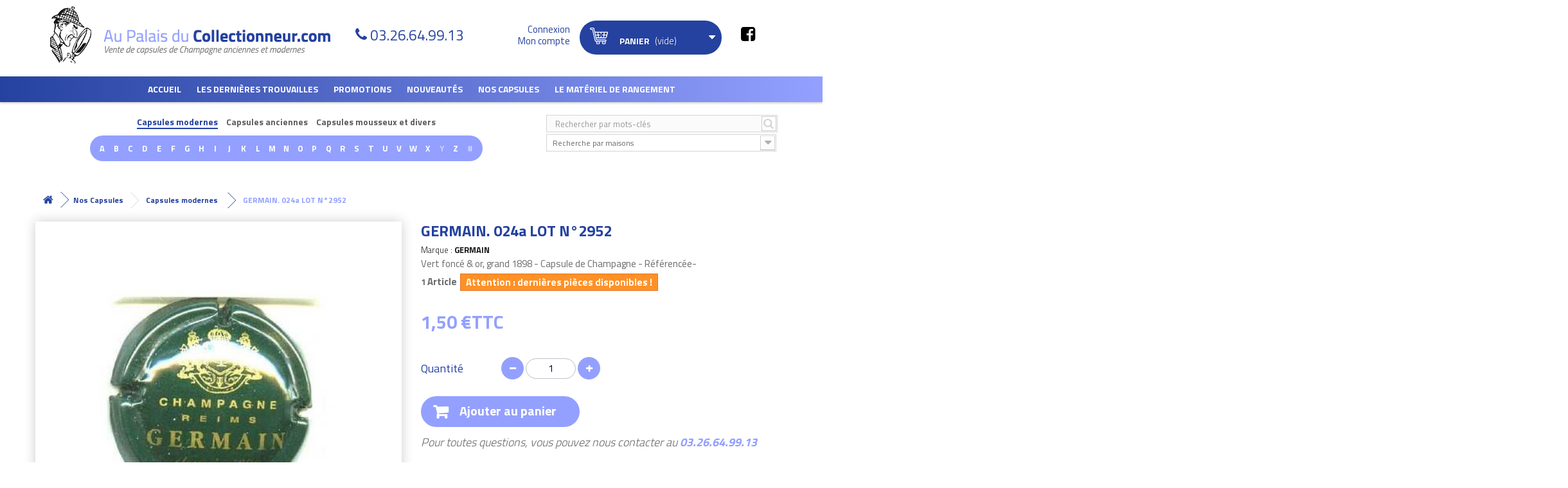

--- FILE ---
content_type: text/html; charset=utf-8
request_url: https://www.aupalaisducollectionneur.com/capsules-modernes/3188-germain024a--lot-nd2952.html
body_size: 72306
content:
<!DOCTYPE HTML> <!--[if lt IE 7]><html class="no-js lt-ie9 lt-ie8 lt-ie7" lang="fr-fr"><![endif]--> <!--[if IE 7]><html class="no-js lt-ie9 lt-ie8 ie7" lang="fr-fr"><![endif]--> <!--[if IE 8]><html class="no-js lt-ie9 ie8" lang="fr-fr"><![endif]--> <!--[if gt IE 8]><html class="no-js ie9" lang="fr-fr"><![endif]--><html lang="fr-fr"><head><meta charset="utf-8" /><title>Capsule germain. 024a lot n°2952 , capsule de Champagne à 1.5 €</title><meta name="description" content="Commandez en ligne votre capsule germain. 024a lot n°2952 au prix de 1.5 €. Trouvez aussi sur le site vos autres capsules modernes de Champagne de collection." /><meta name="generator" content="PrestaShop" /><meta name="robots" content="index,follow" /><meta name="viewport" content="width=device-width, minimum-scale=1.0, maximum-scale=1.0, initial-scale=1.0, user-scalable=no" /><meta name="apple-mobile-web-app-capable" content="yes" /><link rel="icon" type="image/vnd.microsoft.icon" href="/img/favicon.ico?1573720426" /><link rel="shortcut icon" type="image/x-icon" href="/img/favicon.ico?1573720426" /><link rel="stylesheet" href="https://www.aupalaisducollectionneur.com/themes/axecibles/cache/v_255_3bd63efcceb4b2c7fbe8e5d015c38f64_all.css" type="text/css" media="all" /><link rel="stylesheet" href="https://www.aupalaisducollectionneur.com/themes/axecibles/cache/v_255_a9574b2745e27e132c3dc0039fdb4aff_print.css" type="text/css" media="print" /><meta property="og:title" content="GERMAIN. 024a LOT N°2952" /><meta property="og:type" content="product" /><meta property="og:image" content="https://www.aupalaisducollectionneur.com/1808-medium_default/germain024a--lot-nd2952.jpg"/><meta property="og:url" content="https://www.aupalaisducollectionneur.com/capsules-modernes/3188-germain024a--lot-nd2952.html" /><meta property="og:description" content="Vert fonc&eacute; &amp; or, grand 1898&nbsp;- Capsule de Champagne -&nbsp;R&eacute;f&eacute;renc&eacute;e-"><meta property="fb:admins" content="axe.axecibles" /><meta property="og:site_name" content="980043" />  <link href="https://fonts.googleapis.com/css?family=Titillium+Web:300,400,700&display=swap" rel="stylesheet"> <!--[if IE 8]> 
<script src="https://oss.maxcdn.com/libs/html5shiv/3.7.0/html5shiv.js"></script> 
<script src="https://oss.maxcdn.com/libs/respond.js/1.3.0/respond.min.js"></script> <![endif]--><meta name="google-site-verification" content="zRQqy7HIwrBO_u56UuxmaU0DjPcsHQuM42K9lfhgbkM" /></head><body id="product" class="product product-3188 product-germain024a--lot-nd2952 category-51 category-capsules-modernes hide-left-column lang_fr"><div id="page"><div class="header-container"> <header id="header"><div class="banner"><div class="container"><div class="row"></div></div></div><div class="btnMenu"><span>Menu</span></div><div class="btnCart shopping_cart"> <span>Panier ( <span class="ajax_cart_quantity"> 0</span> ) </span> </span></div><div class="nav"><div class="container"><div class="row"> <nav></nav></div></div></div><div><div class="row"><div id="header_logo" class="col-sm-6"> <a href="https://www.aupalaisducollectionneur.com/" title="Au palais du collectionneur"> <img class="logo img-responsive" src="https://www.aupalaisducollectionneur.com/themes/axecibles/img/logo.png" alt="Au palais du collectionneur" /> </a></div><div class="container_header container"></div><div class="tel_header"><p class="order-only">N'hésitez pas à nous contacter pour toute information complémentaire au</p> <span>03.26.64.99.13</span></div><div class="userInfo col-sm-2"><div class="header_user_info"> <a class="login" href="https://www.aupalaisducollectionneur.com/mon-compte" rel="nofollow" title="Identifiez-vous"> <span>Connexion</span> <span>Mon compte</span> </a></div></div><div class="col-sm-3 cartPanel"><div class="shopping_cart"> <a href="https://www.aupalaisducollectionneur.com/commande" title="Voir mon panier" rel="nofollow"> <b>Panier</b> <span class="ajaxContentMob"> <span class="ajax_cart_quantity unvisible"> 0</span> <span class="ajax_cart_product_txt unvisible">Produit</span> <span class="ajax_cart_product_txt_s unvisible">Produits</span> <span class="ajax_cart_total unvisible"> </span> <span class="ajax_cart_no_product">(vide)</span> </span> </a><div class="cart_block block exclusive"><div class="block_content"><div class="cart_block_list"><p class="cart_block_no_products"> Aucun produit</p><div class="cartContentMob noDisplay"><div class="cart-prices"><div class="cart-prices-line first-line"> <span class="price cart_block_shipping_cost ajax_cart_shipping_cost"> Livraison gratuite ! </span> <span> Livraison </span></div><div class="cart-prices-line last-line"> <span class="price cart_block_total ajax_block_cart_total">0,00 €</span> <span>Total</span></div></div><p class="cart-buttons"> <a id="button_order_cart" class="btn btn-default button button-small" href="https://www.aupalaisducollectionneur.com/commande" title="Commander" rel="nofollow">Commander</a></p></div></div></div></div></div></div><div id="layer_cart"><div class="clearfix"><div class="layer_cart_product col-xs-12 col-md-6"> <span class="cross" title="Fermer la fênetre"></span><p class="titlePopCart"> <i class="icon-check"></i>Votre produit a bien été ajouté au panier</p><div class="product-image-container layer_cart_img hidden-xs"></div><div class="layer_cart_product_info"> <span id="layer_cart_product_title" class="product-name"></span> <span id="layer_cart_product_attributes"></span><div> <strong class="dark">Quantité</strong> <span id="layer_cart_product_quantity"></span></div><div> <strong class="dark">Total</strong> <span id="layer_cart_product_price"></span></div></div></div><div class="layer_cart_cart col-xs-12 col-md-6"><p class="quantityCartPop"> <span class="ajax_cart_product_txt_s unvisible"> Il y a <span class="ajax_cart_quantity">0</span> produits dans votre panier. </span> <span class="ajax_cart_product_txt "> Il y a 1 produit dans votre panier. </span></p><div class="layer_cart_row"> <strong class="dark"> Total produits TTC </strong> <span class="ajax_block_products_total"> </span></div><div class="layer_cart_row"> <strong class="dark"> Expédition totale&nbsp;TTC </strong> <span class="ajax_cart_shipping_cost"> Livraison gratuite ! </span></div><div class="layer_cart_row"> <strong class="dark"> Total TTC </strong> <span class="ajax_block_cart_total"> </span></div><div class="button-container"> <span class="continue btn btn-default button exclusive-medium" title="Continuer vos achats"> <span> <i class="icon-chevron-left left"></i>Continuer vos achats </span> </span> <a class="btn btn-default button button-medium" href="https://www.aupalaisducollectionneur.com/commande" title="Terminer votre commande" rel="nofollow"> <span> Terminer votre commande<i class="icon-chevron-right right"></i> </span> </a></div></div></div><div class="crossseling"></div></div><div class="layer_cart_overlay"></div><div id="categories_block_top" class="clearfix col-lg-12"><div class="category_top sf-menu"><ul class="tree clearfix"><li> <a href="/" title="Accueil">Accueil</a></li><li class="category_35"> <a href="https://www.aupalaisducollectionneur.com/35-les-dernieres-trouvailles" title="Les dernières trouvailles"> Les dernières trouvailles </a></li><li class="category_5"> <a href="https://www.aupalaisducollectionneur.com/5-promotions" title="Promotions"> Promotions </a><div class="menuDeroulant col-sx-12"><div class="notImg col-sx-12"><ul class="submenusLevelTwo"><li class="category_448"> <a href="https://www.aupalaisducollectionneur.com/448-capsules-de-vignerons" title="Capsules de vignerons"> Capsules de vignerons </a></li><li class="category_447 last"> <a href="https://www.aupalaisducollectionneur.com/447-capsules-generiques" title="Capsules génériques"> Capsules génériques </a></li></ul></div></div></li><li class="category_4"> <a href="https://www.aupalaisducollectionneur.com/4-nouveautes" title="Nouveautés"> Nouveautés </a><div class="menuDeroulant col-sx-12"><div class="notImg col-sx-12"><ul class="submenusLevelTwo"><li class="category_483"> <a href="https://www.aupalaisducollectionneur.com/483-nouveautes-generiques-" title="Nouveautés Génériques "> Nouveautés Génériques </a></li><li class="category_489 last"> <a href="https://www.aupalaisducollectionneur.com/489-nouveautes-mousseux" title="Nouveautés Mousseux"> Nouveautés Mousseux </a></li></ul></div></div></li><li class="category_52"> <a href="https://www.aupalaisducollectionneur.com/52-nos-capsules" title="Nos Capsules"> Nos Capsules </a><div class="menuDeroulant col-sx-12"><div class="notImg col-sx-12"><ul class="submenusLevelTwo"><li class="category_444"> <a href="https://www.aupalaisducollectionneur.com/444-capsules-generiques-et-passe-partout" title="Capsules génériques et passe-partout"> Capsules génériques et passe-partout </a></li><li class="category_51"> <a href="https://www.aupalaisducollectionneur.com/51-capsules-modernes" title="Capsules modernes"> Capsules modernes </a></li><li class="category_473"> <a href="https://www.aupalaisducollectionneur.com/473-jero-nabu-et-quart" title="Jero, Nabu et Quart"> Jero, Nabu et Quart </a></li></ul><ul class="submenusLevelTwo"><li class="category_3"> <a href="https://www.aupalaisducollectionneur.com/3-capsules-anciennes" title="Capsules anciennes"> Capsules anciennes </a></li><li class="category_7 last"> <a href="https://www.aupalaisducollectionneur.com/7-capsules-mousseux-et-divers" title="Capsules mousseux et divers"> Capsules mousseux et divers </a></li></ul></div></div></li><li class="category_37"> <a href="https://www.aupalaisducollectionneur.com/37-le-materiel-de-rangement" title="Le matériel de rangement"> Le matériel de rangement </a><div class="menuDeroulant col-sx-12"><div class="notImg col-sx-12"><ul class="submenusLevelTwo"><li class="category_441"> <a href="https://www.aupalaisducollectionneur.com/441-plateaux-plastiques-40-cases" title="Les plateaux plastique 40 cases"> Les plateaux plastique 40 cases </a></li><li class="category_443"> <a href="https://www.aupalaisducollectionneur.com/443-les-plateaux-feutrine-40-cases" title="Les plateaux feutrine 40 cases"> Les plateaux feutrine 40 cases </a></li><li class="category_445"> <a href="https://www.aupalaisducollectionneur.com/445-les-plateaux-70-cases" title="Les plateaux 70 cases"> Les plateaux 70 cases </a></li></ul><ul class="submenusLevelTwo"><li class="category_461"> <a href="https://www.aupalaisducollectionneur.com/461-plateaux-40-cases-capsules-clipsees" title="Les Plateaux 40 capsules clipsées"> Les Plateaux 40 capsules clipsées </a></li><li class="category_458"> <a href="https://www.aupalaisducollectionneur.com/458-les-plateux-pour-jeroboams" title="Les plateaux pour jéroboams"> Les plateaux pour jéroboams </a></li><li class="category_475"> <a href="https://www.aupalaisducollectionneur.com/475-les-plateaux-pour-monnaies-et-medailles" title="Les plateaux pour monnaies et médailles"> Les plateaux pour monnaies et médailles </a></li></ul><ul class="submenusLevelTwo"><li class="category_439"> <a href="https://www.aupalaisducollectionneur.com/439-les-classeurs-et-leurs-pages" title="Les classeurs et leurs pages"> Les classeurs et leurs pages </a></li><li class="category_455"> <a href="https://www.aupalaisducollectionneur.com/455-les-repertoires" title="Les répertoires"> Les répertoires </a></li><li class="category_457"> <a href="https://www.aupalaisducollectionneur.com/457-les-casiers-tiroirs-empilables-leuchtturm" title="Les casiers-tiroirs empilables"> Les casiers-tiroirs empilables </a></li></ul><ul class="submenusLevelTwo"><li class="category_454"> <a href="https://www.aupalaisducollectionneur.com/454-les-presentoirs-bois-et-blisters" title="Les présentoirs bois et blisters"> Les présentoirs bois et blisters </a></li><li class="category_446"> <a href="https://www.aupalaisducollectionneur.com/446-livres-casiers-idees-cadeaux" title="Valisettes et idées cadeaux"> Valisettes et idées cadeaux </a></li><li class="category_453"> <a href="https://www.aupalaisducollectionneur.com/453-les-vitines" title="Les vitrines"> Les vitrines </a></li></ul><ul class="submenusLevelTwo"><li class="category_456 last"> <a href="https://www.aupalaisducollectionneur.com/456-les-coffrets" title="Les coffrets"> Les coffrets </a></li></ul></div></div></li><li class="category_50"> <a href="https://www.aupalaisducollectionneur.com/50-club" title="Club"> Club </a></li><li class="category_49 last"> <a href="https://www.aupalaisducollectionneur.com/49-pour-les-professionnels" title="Pour les professionnels"> Pour les professionnels </a></li></ul></div></div><div class="container_search_header container"></div><div class="blocmarques col-sm-8"><p class="btnFindMarques">Recherche de capsule</p><div class="contentFindMarques"> <a class="searchmanufacturer_title selected" href="#" data-display="1">Capsules modernes</a> <a class="searchmanufacturer_title" href="#" data-display="2">Capsules anciennes</a> <a class="searchmanufacturer_title" href="#" data-display="3">Capsules mousseux et divers</a><div class="searchmanufacturer_display to_display_1" > <span class="letter can_be_used">A</span> <span class="letter can_be_used">B</span> <span class="letter can_be_used">C</span> <span class="letter can_be_used">D</span> <span class="letter can_be_used">E</span> <span class="letter can_be_used">F</span> <span class="letter can_be_used">G</span> <span class="letter can_be_used">H</span> <span class="letter can_be_used">I</span> <span class="letter can_be_used">J</span> <span class="letter can_be_used">K</span> <span class="letter can_be_used">L</span> <span class="letter can_be_used">M</span> <span class="letter can_be_used">N</span> <span class="letter can_be_used">O</span> <span class="letter can_be_used">P</span> <span class="letter can_be_used">Q</span> <span class="letter can_be_used">R</span> <span class="letter can_be_used">S</span> <span class="letter can_be_used">T</span> <span class="letter can_be_used">U</span> <span class="letter can_be_used">V</span> <span class="letter can_be_used">W</span> <span class="letter can_be_used">X</span> <span class="letter not_used">Y</span> <span class="letter can_be_used">Z</span> <span class="letter not_used">#</span><div class="content_marques" style="display:none;"><div class="corpsmarques"><ul><li class="liste_marque_A" style="display:none;"> <a href="https://www.aupalaisducollectionneur.com/1728_abele">ABELE</a> <a href="https://www.aupalaisducollectionneur.com/3968_adam-mereaux">ADAM-MEREAUX</a> <a href="https://www.aupalaisducollectionneur.com/2642_alexandre-xavier">ALEXANDRE Xavier</a> <a href="https://www.aupalaisducollectionneur.com/3418_allait-matthieu">ALLAIT MATTHIEU</a> <a href="https://www.aupalaisducollectionneur.com/1843_alloux-raphael">ALLOUX RAPHAEL</a> <a href="https://www.aupalaisducollectionneur.com/391_amyot">AMYOT</a> <a href="https://www.aupalaisducollectionneur.com/2331_andriveau">ANDRIVEAU</a> <a href="https://www.aupalaisducollectionneur.com/2321_arfaux-pascal">ARFAUX Pascal</a> <a href="https://www.aupalaisducollectionneur.com/306_ariston">ARISTON</a> <a href="https://www.aupalaisducollectionneur.com/747_aristonfils">ARISTON.FILS</a> <a href="https://www.aupalaisducollectionneur.com/1700_arlette-la-fee-d-">ARLETTE la fée d&#039;</a> <a href="https://www.aupalaisducollectionneur.com/276_armand-blin">ARMAND BLIN</a> <a href="https://www.aupalaisducollectionneur.com/2260_armand-bruno">ARMAND BRUNO</a> <a href="https://www.aupalaisducollectionneur.com/853_arnould-michel-fils">ARNOULD MICHEL &amp; FILS</a> <a href="https://www.aupalaisducollectionneur.com/1204_arnould-pierre">ARNOULD PIERRE</a> <a href="https://www.aupalaisducollectionneur.com/1385_arnoult-francois-ppe">ARNOULT FRANCOIS Ppe</a> <a href="https://www.aupalaisducollectionneur.com/516_assailly-leclaire">ASSAILLY-LECLAIRE</a> <a href="https://www.aupalaisducollectionneur.com/1296_astree-vincent-d-">ASTREE VINCENT d&#039;</a> <a href="https://www.aupalaisducollectionneur.com/393_aubry">AUBRY</a> <a href="https://www.aupalaisducollectionneur.com/1127_aubry-jean">AUBRY JEAN</a> <a href="https://www.aupalaisducollectionneur.com/372_audoin-de-dampierre">AUDOIN DE DAMPIERRE</a> <a href="https://www.aupalaisducollectionneur.com/2469_auge-pere-fils">AUGE PERE &amp; FILS</a> <a href="https://www.aupalaisducollectionneur.com/2326_auguste-serurrier">AUGUSTE-SERURRIER</a> <a href="https://www.aupalaisducollectionneur.com/743_augustin">AUGUSTIN</a> <a href="https://www.aupalaisducollectionneur.com/485_autreau">AUTREAU</a> <a href="https://www.aupalaisducollectionneur.com/250_autreau-lasnot">AUTREAU-LASNOT</a> <a href="https://www.aupalaisducollectionneur.com/3934_avenay-val-d-or">AVENAY VAL D&#039;OR</a> <a href="https://www.aupalaisducollectionneur.com/750_avize">AVIZE</a> <a href="https://www.aupalaisducollectionneur.com/2046_ay-fete-henry-iv">AY FETE HENRY IV</a> <a href="https://www.aupalaisducollectionneur.com/353_ayala">AYALA</a> <a href="https://www.aupalaisducollectionneur.com/1121_azzaro">AZZARO</a></li><li class="liste_marque_B" style="display:none;"> <a href="https://www.aupalaisducollectionneur.com/2196_baffard-ortillon">BAFFARD ORTILLON</a> <a href="https://www.aupalaisducollectionneur.com/2127_bagnost-a">BAGNOST A.</a> <a href="https://www.aupalaisducollectionneur.com/1386_bagnost-p-et-f">BAGNOST P. et F.</a> <a href="https://www.aupalaisducollectionneur.com/404_bagnost-marcel">BAGNOST MARCEL</a> <a href="https://www.aupalaisducollectionneur.com/304_baillette-pierre">BAILLETTE PIERRE</a> <a href="https://www.aupalaisducollectionneur.com/385_baillette-prudhomme">BAILLETTE PRUDHOMME</a> <a href="https://www.aupalaisducollectionneur.com/755_ballassi-descotes">BALLASSI-DESCOTES</a> <a href="https://www.aupalaisducollectionneur.com/405_balmain-pierre">BALMAIN PIERRE</a> <a href="https://www.aupalaisducollectionneur.com/2109_bandock-jmarie">BANDOCK J.MARIE</a> <a href="https://www.aupalaisducollectionneur.com/406_banniere-christian">BANNIERE CHRISTIAN</a> <a href="https://www.aupalaisducollectionneur.com/1388_bara-paul">BARA PAUL</a> <a href="https://www.aupalaisducollectionneur.com/275_barancourt">BARANCOURT</a> <a href="https://www.aupalaisducollectionneur.com/625_barange">BARANGE</a> <a href="https://www.aupalaisducollectionneur.com/1747_barbelet-leroux">BARBELET-LEROUX</a> <a href="https://www.aupalaisducollectionneur.com/2281_barbet">BARBET</a> <a href="https://www.aupalaisducollectionneur.com/394_barbet-philippe">BARBET PHILIPPE</a> <a href="https://www.aupalaisducollectionneur.com/2077_barbichon-fils">BARBICHON &amp; FILS</a> <a href="https://www.aupalaisducollectionneur.com/2112_barbichon-robert-fils">BARBICHON ROBERT &amp; FILS</a> <a href="https://www.aupalaisducollectionneur.com/2173_barbier-f">BARBIER F.</a> <a href="https://www.aupalaisducollectionneur.com/1389_barbier-gosset">BARBIER GOSSET</a> <a href="https://www.aupalaisducollectionneur.com/1433_barbier-louvet">BARBIER LOUVET</a> <a href="https://www.aupalaisducollectionneur.com/1275_bardy-chauffert">BARDY CHAUFFERT</a> <a href="https://www.aupalaisducollectionneur.com/12_barfontarc-g-de">BARFONTARC G. DE</a> <a href="https://www.aupalaisducollectionneur.com/640_barnaut-e">BARNAUT E</a> <a href="https://www.aupalaisducollectionneur.com/13_barnier-roger">BARNIER ROGER</a> <a href="https://www.aupalaisducollectionneur.com/320_baron-albert">BARON ALBERT</a> <a href="https://www.aupalaisducollectionneur.com/3715_baron-dauvergne">BARON DAUVERGNE</a> <a href="https://www.aupalaisducollectionneur.com/1101_baron-fuente">BARON FUENTE</a> <a href="https://www.aupalaisducollectionneur.com/1600_baroni-brigitte">BARONI BRIGITTE</a> <a href="https://www.aupalaisducollectionneur.com/3145_baroville">BAROVILLE</a> <a href="https://www.aupalaisducollectionneur.com/1876_barre-patrick">BARRE PATRICK</a> <a href="https://www.aupalaisducollectionneur.com/2681_batillet-guy">BATILLET GUY</a> <a href="https://www.aupalaisducollectionneur.com/2729_baty-h">BATY H</a> <a href="https://www.aupalaisducollectionneur.com/409_bauchet-pere-fils">BAUCHET PERE &amp; FILS</a> <a href="https://www.aupalaisducollectionneur.com/2671_baudin-pascale-de-st-quentin">BAUDIN Pascale de St Quentin</a> <a href="https://www.aupalaisducollectionneur.com/1393_baudot-p-et-f">BAUDOT P. et F.</a> <a href="https://www.aupalaisducollectionneur.com/1587_baudouin">BAUDOUIN</a> <a href="https://www.aupalaisducollectionneur.com/24_bauget-jouette">BAUGET - JOUETTE</a> <a href="https://www.aupalaisducollectionneur.com/16_bauser-rene">BAUSER RENE</a> <a href="https://www.aupalaisducollectionneur.com/1392_baye-talus-st-prix">BAYE-TALUS-ST-PRIX</a> <a href="https://www.aupalaisducollectionneur.com/3051_bazin-noel">BAZIN Noël</a> <a href="https://www.aupalaisducollectionneur.com/448_beauchamp">BEAUCHAMP</a> <a href="https://www.aupalaisducollectionneur.com/2_beaudouin-rene">BEAUDOUIN RENE</a> <a href="https://www.aupalaisducollectionneur.com/2520_beaufort-arnaud-et-fils">BEAUFORT Arnaud et Fils</a> <a href="https://www.aupalaisducollectionneur.com/2254_beaufort-benoit">BEAUFORT Benoit</a> <a href="https://www.aupalaisducollectionneur.com/602_beaufort-claude">BEAUFORT CLAUDE</a> <a href="https://www.aupalaisducollectionneur.com/444_beaufort-herbert">BEAUFORT HERBERT</a> <a href="https://www.aupalaisducollectionneur.com/1725_beaufort-jm">BEAUFORT J.M.</a> <a href="https://www.aupalaisducollectionneur.com/775_beaufort-louis-cesar">BEAUFORT LOUIS CESAR</a> <a href="https://www.aupalaisducollectionneur.com/2225_beaufort-lucien">BEAUFORT LUCIEN</a> <a href="https://www.aupalaisducollectionneur.com/2414_beaufort-marcelin">BEAUFORT MARCELIN</a> <a href="https://www.aupalaisducollectionneur.com/631_beaumet">BEAUMET</a> <a href="https://www.aupalaisducollectionneur.com/585_beaumont-des-crayeres">BEAUMONT DES CRAYERES</a> <a href="https://www.aupalaisducollectionneur.com/586_bedel-alain">BEDEL ALAIN</a> <a href="https://www.aupalaisducollectionneur.com/1351_bedel-francoise">BEDEL FRANCOISE</a> <a href="https://www.aupalaisducollectionneur.com/1920_beerens-albert">BEERENS ALBERT</a> <a href="https://www.aupalaisducollectionneur.com/2801_benard-laurent">BENARD Laurent</a> <a href="https://www.aupalaisducollectionneur.com/1841_benard-philippe">BENARD PHILIPPE</a> <a href="https://www.aupalaisducollectionneur.com/587_benard-pitois">BENARD PITOIS</a> <a href="https://www.aupalaisducollectionneur.com/410_benard-roland">BENARD ROLAND</a> <a href="https://www.aupalaisducollectionneur.com/2420_benard-thery">BENARD THERY</a> <a href="https://www.aupalaisducollectionneur.com/1435_benoit-lionel">BENOIT LIONEL</a> <a href="https://www.aupalaisducollectionneur.com/588_berat-j-jacques">BERAT J &amp; JACQUES</a> <a href="https://www.aupalaisducollectionneur.com/590_bereche-fils">BERECHE &amp; FILS</a> <a href="https://www.aupalaisducollectionneur.com/1394_berger-l">BERGER L.</a> <a href="https://www.aupalaisducollectionneur.com/543_bergere-a">BERGERE A.</a> <a href="https://www.aupalaisducollectionneur.com/1269_bergere-alain">BERGERE ALAIN</a> <a href="https://www.aupalaisducollectionneur.com/403_bergeronneau-james">BERGERONNEAU JAMES</a> <a href="https://www.aupalaisducollectionneur.com/1581_bergeronneau-philippe">BERGERONNEAU PHILIPPE</a> <a href="https://www.aupalaisducollectionneur.com/1895_bergeronneau-marion">BERGERONNEAU-MARION</a> <a href="https://www.aupalaisducollectionneur.com/1395_bernard-a">BERNARD A.</a> <a href="https://www.aupalaisducollectionneur.com/1530_bernard-alain">BERNARD ALAIN</a> <a href="https://www.aupalaisducollectionneur.com/592_berthelot">BERTHELOT</a> <a href="https://www.aupalaisducollectionneur.com/2483_berthelot-chapier">BERTHELOT CHAPIER</a> <a href="https://www.aupalaisducollectionneur.com/1396_berthelot-paul">BERTHELOT PAUL</a> <a href="https://www.aupalaisducollectionneur.com/593_berthelot-piot">BERTHELOT-PIOT</a> <a href="https://www.aupalaisducollectionneur.com/1436_bertrand">BERTRAND</a> <a href="https://www.aupalaisducollectionneur.com/2513_bertrand-de-bessac">BERTRAND DE BESSAC </a> <a href="https://www.aupalaisducollectionneur.com/594_bertrand-delespierre">BERTRAND DELESPIERRE</a> <a href="https://www.aupalaisducollectionneur.com/1852_bertrand-denis">BERTRAND DENIS</a> <a href="https://www.aupalaisducollectionneur.com/411_bertrand-lapie">BERTRAND LAPIE</a> <a href="https://www.aupalaisducollectionneur.com/1531_bertrand-paul-marie">BERTRAND PAUL MARIE</a> <a href="https://www.aupalaisducollectionneur.com/1363_bertrand-pierre">BERTRAND PIERRE</a> <a href="https://www.aupalaisducollectionneur.com/412_besserat-de-bellefon">BESSERAT DE BELLEFON</a> <a href="https://www.aupalaisducollectionneur.com/413_betouzet-brugneau">BETOUZET-BRUGNEAU</a> <a href="https://www.aupalaisducollectionneur.com/781_beurton-vincent">BEURTON VINCENT</a> <a href="https://www.aupalaisducollectionneur.com/414_biard-loyaux">BIARD-LOYAUX</a> <a href="https://www.aupalaisducollectionneur.com/3194_biaudet-valerie">BIAUDET Valérie</a> <a href="https://www.aupalaisducollectionneur.com/3066_bijotat-bernard">BIJOTAT BERNARD</a> <a href="https://www.aupalaisducollectionneur.com/1775_billard-girardin">BILLARD GIRARDIN</a> <a href="https://www.aupalaisducollectionneur.com/23_billecart">BILLECART</a> <a href="https://www.aupalaisducollectionneur.com/595_billette-daniel">BILLETTE DANIEL</a> <a href="https://www.aupalaisducollectionneur.com/1801_billiard-hubert">BILLIARD HUBERT</a> <a href="https://www.aupalaisducollectionneur.com/415_billiot-h">BILLIOT H.</a> <a href="https://www.aupalaisducollectionneur.com/416_binet">BINET</a> <a href="https://www.aupalaisducollectionneur.com/1398_biniaux-francis">BINIAUX FRANCIS</a> <a href="https://www.aupalaisducollectionneur.com/417_bissinger-cie">BISSINGER &amp; Cie</a> <a href="https://www.aupalaisducollectionneur.com/1399_blaise-lourdez">BLAISE LOURDEZ</a> <a href="https://www.aupalaisducollectionneur.com/1203_blanc-bennezon">BLANC-BENNEZON</a> <a href="https://www.aupalaisducollectionneur.com/1652_blanchard-publier">BLANCHARD-PUBLIER</a> <a href="https://www.aupalaisducollectionneur.com/3378_blancs-coteaux">BLANCS COTEAUX</a> <a href="https://www.aupalaisducollectionneur.com/3532_bliard-labeste">BLIARD LABESTE</a> <a href="https://www.aupalaisducollectionneur.com/1892_bliard-moriset">BLIARD MORISET</a> <a href="https://www.aupalaisducollectionneur.com/446_blin">BLIN</a> <a href="https://www.aupalaisducollectionneur.com/596_blin-guy">BLIN GUY</a> <a href="https://www.aupalaisducollectionneur.com/2144_blinh-c">BLIN.H &amp; C</a> <a href="https://www.aupalaisducollectionneur.com/2145_blinjoannesse">BLIN.JOANNESSE</a> <a href="https://www.aupalaisducollectionneur.com/2146_blinr-fils">BLIN.R &amp; FILS</a> <a href="https://www.aupalaisducollectionneur.com/420_blondel">BLONDEL</a> <a href="https://www.aupalaisducollectionneur.com/3132_boatas-a-et-fils">BOATAS A. et Fils </a> <a href="https://www.aupalaisducollectionneur.com/258_bobin-jean">BOBIN JEAN</a> <a href="https://www.aupalaisducollectionneur.com/2075_bochet-lemoine">BOCHET LEMOINE</a> <a href="https://www.aupalaisducollectionneur.com/257_boever-andre">BOEVER ANDRE</a> <a href="https://www.aupalaisducollectionneur.com/2240_boever-pierre">BOEVER PIERRE</a> <a href="https://www.aupalaisducollectionneur.com/1437_boilleau-michel">BOILLEAU MICHEL</a> <a href="https://www.aupalaisducollectionneur.com/544_boisselle-fils">BOISSELLE &amp; FILS</a> <a href="https://www.aupalaisducollectionneur.com/632_boivin-dabot">BOIVIN DABOT</a> <a href="https://www.aupalaisducollectionneur.com/421_boivin-patrick">BOIVIN PATRICK</a> <a href="https://www.aupalaisducollectionneur.com/350_boizel">BOIZEL</a> <a href="https://www.aupalaisducollectionneur.com/256_boland-jm">BOLAND J.M</a> <a href="https://www.aupalaisducollectionneur.com/1567_boland-nomine">BOLAND NOMINE</a> <a href="https://www.aupalaisducollectionneur.com/3610_bolland-jacques">BOLLAND Jacques</a> <a href="https://www.aupalaisducollectionneur.com/597_bollinger">BOLLINGER</a> <a href="https://www.aupalaisducollectionneur.com/2627_bombart-herve">BOMBART Hervé</a> <a href="https://www.aupalaisducollectionneur.com/1401_bondon-jl">BONDON J.L.</a> <a href="https://www.aupalaisducollectionneur.com/598_bonet-varry">BONET-VARRY</a> <a href="https://www.aupalaisducollectionneur.com/599_bonin-andre">BONIN ANDRE</a> <a href="https://www.aupalaisducollectionneur.com/547_bonnaire">BONNAIRE</a> <a href="https://www.aupalaisducollectionneur.com/423_bonnet">BONNET</a> <a href="https://www.aupalaisducollectionneur.com/1402_bonnet-crinque">BONNET CRINQUE</a> <a href="https://www.aupalaisducollectionneur.com/2141_bonnet-f">BONNET F</a> <a href="https://www.aupalaisducollectionneur.com/3339_bonnet-gilmert">BONNET GILMERT</a> <a href="https://www.aupalaisducollectionneur.com/2050_bonnet-launois">BONNET LAUNOIS</a> <a href="https://www.aupalaisducollectionneur.com/3739_bonnet-leconte">BONNET LECONTE</a> <a href="https://www.aupalaisducollectionneur.com/2570_bonnet-pere-et-fils">BONNET Père et Fils</a> <a href="https://www.aupalaisducollectionneur.com/2142_bonnet-ponson">BONNET PONSON</a> <a href="https://www.aupalaisducollectionneur.com/210_bonningre-durand">BONNINGRE DURAND</a> <a href="https://www.aupalaisducollectionneur.com/3790_bonvalet">BONVALET</a> <a href="https://www.aupalaisducollectionneur.com/2026_bonville-camille">BONVILLE CAMILLE</a> <a href="https://www.aupalaisducollectionneur.com/228_bonville-franck">BONVILLE FRANCK</a> <a href="https://www.aupalaisducollectionneur.com/1335_boonen-meunier-fils">BOONEN MEUNIER FILS</a> <a href="https://www.aupalaisducollectionneur.com/604_borel-lucas">BOREL-LUCAS</a> <a href="https://www.aupalaisducollectionneur.com/1206_bosser-jean-philippe">BOSSER JEAN-PHILIPPE</a> <a href="https://www.aupalaisducollectionneur.com/1359_bouby-legouge">BOUBY-LEGOUGE</a> <a href="https://www.aupalaisducollectionneur.com/3_boucant-thiery">BOUCANT THIERY</a> <a href="https://www.aupalaisducollectionneur.com/2302_bouchard-jc">BOUCHARD J.C.</a> <a href="https://www.aupalaisducollectionneur.com/2431_bouche-nathalie">BOUCHE Nathalie</a> <a href="https://www.aupalaisducollectionneur.com/3736_bouche-pere-fils">BOUCHE Père &amp; Fils </a> <a href="https://www.aupalaisducollectionneur.com/2532_boucher-gilles">BOUCHER GILLES</a> <a href="https://www.aupalaisducollectionneur.com/605_boucher-p-f">BOUCHER P.&amp; F.</a> <a href="https://www.aupalaisducollectionneur.com/1513_boucher-pere-fils">BOUCHER Père &amp; Fils</a> <a href="https://www.aupalaisducollectionneur.com/1875_bouchet-jm-et-filles">BOUCHET J.M. et Filles</a> <a href="https://www.aupalaisducollectionneur.com/606_bouchez-daniel">BOUCHEZ DANIEL</a> <a href="https://www.aupalaisducollectionneur.com/3913_bouchez-benard">BOUCHEZ-BENARD</a> <a href="https://www.aupalaisducollectionneur.com/1613_boude-baudin">BOUDE-BAUDIN</a> <a href="https://www.aupalaisducollectionneur.com/1176_bougy-francis">BOUGY FRANCIS</a> <a href="https://www.aupalaisducollectionneur.com/845_bougy-moriset">BOUGY MORISET</a> <a href="https://www.aupalaisducollectionneur.com/608_boulachin-claude">BOULACHIN CLAUDE</a> <a href="https://www.aupalaisducollectionneur.com/17_boulard-bauquaire">BOULARD BAUQUAIRE</a> <a href="https://www.aupalaisducollectionneur.com/2081_boulard-francis">BOULARD FRANCIS</a> <a href="https://www.aupalaisducollectionneur.com/609_boulard-raymond">BOULARD RAYMOND</a> <a href="https://www.aupalaisducollectionneur.com/29_boulard-roland">BOULARD ROLAND</a> <a href="https://www.aupalaisducollectionneur.com/33_boulonnais-jean-paul">BOULONNAIS JEAN PAUL</a> <a href="https://www.aupalaisducollectionneur.com/1405_bouquin-dupont">BOUQUIN DUPONT</a> <a href="https://www.aupalaisducollectionneur.com/425_bourbonnois">BOURBONNOIS</a> <a href="https://www.aupalaisducollectionneur.com/2590_bourcier">BOURCIER</a> <a href="https://www.aupalaisducollectionneur.com/2618_bourdaire-gallois">BOURDAIRE GALLOIS</a> <a href="https://www.aupalaisducollectionneur.com/388_bourdaire-massonnot">BOURDAIRE MASSONNOT</a> <a href="https://www.aupalaisducollectionneur.com/242_bourdelat-edmond">BOURDELAT EDMOND</a> <a href="https://www.aupalaisducollectionneur.com/426_bourdelois-raymond">BOURDELOIS RAYMOND</a> <a href="https://www.aupalaisducollectionneur.com/427_bourdonnaye-hugues-de-la">BOURDONNAYE Hugues de la.</a> <a href="https://www.aupalaisducollectionneur.com/531_bourgeois">BOURGEOIS</a> <a href="https://www.aupalaisducollectionneur.com/3535_bourgeois-diaz">BOURGEOIS DIAZ</a> <a href="https://www.aupalaisducollectionneur.com/428_bourgeois-jb">BOURGEOIS J.B</a> <a href="https://www.aupalaisducollectionneur.com/1447_bourmault">BOURMAULT</a> <a href="https://www.aupalaisducollectionneur.com/333_bourmault-christian">BOURMAULT CHRISTIAN</a> <a href="https://www.aupalaisducollectionneur.com/1407_bourmault-luc">BOURMAULT LUC</a> <a href="https://www.aupalaisducollectionneur.com/189_bourmault-thierry">BOURMAULT THIERRY</a> <a href="https://www.aupalaisducollectionneur.com/429_bourson-alexandre">BOURSON ALEXANDRE</a> <a href="https://www.aupalaisducollectionneur.com/1349_boutillat-alain">BOUTILLAT ALAIN</a> <a href="https://www.aupalaisducollectionneur.com/430_boutillez-guer">BOUTILLEZ GUER</a> <a href="https://www.aupalaisducollectionneur.com/431_boutillez-vignon">BOUTILLEZ VIGNON</a> <a href="https://www.aupalaisducollectionneur.com/2847_bouvet-antoine">BOUVET Antoine</a> <a href="https://www.aupalaisducollectionneur.com/480_bouvet-guy">BOUVET GUY</a> <a href="https://www.aupalaisducollectionneur.com/339_bouvier-et-fils">BOUVIER ET FILS</a> <a href="https://www.aupalaisducollectionneur.com/1662_bouvy-gerard">BOUVY GERARD</a> <a href="https://www.aupalaisducollectionneur.com/1736_bouvy-vasseur">BOUVY VASSEUR</a> <a href="https://www.aupalaisducollectionneur.com/80_bouy">BOUY</a> <a href="https://www.aupalaisducollectionneur.com/610_bouzy">BOUZY</a> <a href="https://www.aupalaisducollectionneur.com/2348_boviere-denis">BOVIERE DENIS</a> <a href="https://www.aupalaisducollectionneur.com/3206_boviere-doria">BOVIERE DORIA</a> <a href="https://www.aupalaisducollectionneur.com/2713_boviere-jean">BOVIERE JEAN</a> <a href="https://www.aupalaisducollectionneur.com/8_boviere-perinet">BOVIERE-PERINET</a> <a href="https://www.aupalaisducollectionneur.com/2151_boyer-l-et-f">BOYER L. et F.</a> <a href="https://www.aupalaisducollectionneur.com/1409_boyer-rouillere">BOYER ROUILLERE</a> <a href="https://www.aupalaisducollectionneur.com/515_braconnier-denaux">BRACONNIER-DENAUX</a> <a href="https://www.aupalaisducollectionneur.com/2643_bracquemart-et-fils">BRACQUEMART et Fils</a> <a href="https://www.aupalaisducollectionneur.com/507_brassart-a">BRASSART A</a> <a href="https://www.aupalaisducollectionneur.com/1507_brassart-m">BRASSART M</a> <a href="https://www.aupalaisducollectionneur.com/1032_brateau-moreaux">BRATEAU MOREAUX</a> <a href="https://www.aupalaisducollectionneur.com/4086_braux-ernest">BRAUX Ernest</a> <a href="https://www.aupalaisducollectionneur.com/1660_bremont-bernard">BREMONT BERNARD</a> <a href="https://www.aupalaisducollectionneur.com/3151_bression-sebastien">BRESSION Sébastien</a> <a href="https://www.aupalaisducollectionneur.com/529_breton-fils">BRETON FILS</a> <a href="https://www.aupalaisducollectionneur.com/1683_breton-j-s">BRETON J &amp; S</a> <a href="https://www.aupalaisducollectionneur.com/2195_breul-patrick">BREUL PATRICK</a> <a href="https://www.aupalaisducollectionneur.com/1789_breuzon-et-fils">BREUZON ET FILS</a> <a href="https://www.aupalaisducollectionneur.com/1521_briaux-lenique">BRIAUX LENIQUE</a> <a href="https://www.aupalaisducollectionneur.com/612_brice">BRICE</a> <a href="https://www.aupalaisducollectionneur.com/2668_brice-stephane">BRICE STEPHANE</a> <a href="https://www.aupalaisducollectionneur.com/2477_briche-js">BRICHE J.S. </a> <a href="https://www.aupalaisducollectionneur.com/432_bricout">BRICOUT</a> <a href="https://www.aupalaisducollectionneur.com/2731_briffoteaux-eric">BRIFFOTEAUX Eric </a> <a href="https://www.aupalaisducollectionneur.com/841_brigandat-pierre">BRIGANDAT PIERRE</a> <a href="https://www.aupalaisducollectionneur.com/2310_brimoncourt">BRIMONCOURT</a> <a href="https://www.aupalaisducollectionneur.com/614_brison-louise">BRISON LOUISE</a> <a href="https://www.aupalaisducollectionneur.com/1524_brisson-jonchere">BRISSON JONCHERE</a> <a href="https://www.aupalaisducollectionneur.com/1328_brisson-lahaye">BRISSON-LAHAYE</a> <a href="https://www.aupalaisducollectionneur.com/293_brixon-coquillard">BRIXON-COQUILLARD</a> <a href="https://www.aupalaisducollectionneur.com/613_brocard-michel">BROCARD MICHEL</a> <a href="https://www.aupalaisducollectionneur.com/1410_brocard-pierre">BROCARD PIERRE</a> <a href="https://www.aupalaisducollectionneur.com/615_brochet-dolet">BROCHET DOLET</a> <a href="https://www.aupalaisducollectionneur.com/2644_brochet-emmanuel">BROCHET Emmanuel</a> <a href="https://www.aupalaisducollectionneur.com/457_brochet-hervieux">BROCHET HERVIEUX</a> <a href="https://www.aupalaisducollectionneur.com/4090_brochet-jules">BROCHET Jules</a> <a href="https://www.aupalaisducollectionneur.com/2287_brochet-louis">BROCHET LOUIS</a> <a href="https://www.aupalaisducollectionneur.com/135_brochet-olivier">BROCHET OLIVIER</a> <a href="https://www.aupalaisducollectionneur.com/459_broggini-j-d">BROGGINI J.&amp; D</a> <a href="https://www.aupalaisducollectionneur.com/460_brossolette-francois">BROSSOLETTE FRANCOIS</a> <a href="https://www.aupalaisducollectionneur.com/2027_brugnon-p">BRUGNON P</a> <a href="https://www.aupalaisducollectionneur.com/36_brun-edouard">BRUN EDOUARD</a> <a href="https://www.aupalaisducollectionneur.com/616_brun-rene">BRUN RENE</a> <a href="https://www.aupalaisducollectionneur.com/1135_brun-roger">BRUN ROGER</a> <a href="https://www.aupalaisducollectionneur.com/37_bruneaux-thomas">BRUNEAUX THOMAS</a> <a href="https://www.aupalaisducollectionneur.com/1144_brunet-stephane">BRUNET STEPHANE</a> <a href="https://www.aupalaisducollectionneur.com/1411_brunot-g">BRUNOT-G</a> <a href="https://www.aupalaisducollectionneur.com/1485_bulidon">BULIDON</a> <a href="https://www.aupalaisducollectionneur.com/1813_bunel-eric">BUNEL ERIC</a> <a href="https://www.aupalaisducollectionneur.com/1460_bur">BUR</a> <a href="https://www.aupalaisducollectionneur.com/461_burlot-nahe">BURLOT-NAHE</a> <a href="https://www.aupalaisducollectionneur.com/134_busin-christian">BUSIN CHRISTIAN</a> <a href="https://www.aupalaisducollectionneur.com/464_busin-j">BUSIN J.</a> <a href="https://www.aupalaisducollectionneur.com/2605_by-fernand">BY FERNAND</a></li><li class="liste_marque_C" style="display:none;"> <a href="https://www.aupalaisducollectionneur.com/504_cadel-guy">CADEL GUY</a> <a href="https://www.aupalaisducollectionneur.com/38_caffet-pascal">CAFFET PASCAL</a> <a href="https://www.aupalaisducollectionneur.com/630_caillez-grosjean">CAILLEZ GROSJEAN</a> <a href="https://www.aupalaisducollectionneur.com/2603_caillot-cyril">CAILLOT Cyril </a> <a href="https://www.aupalaisducollectionneur.com/2065_caillot-renee">CAILLOT RENEE</a> <a href="https://www.aupalaisducollectionneur.com/1508_callot-christophe">CALLOT CHRISTOPHE</a> <a href="https://www.aupalaisducollectionneur.com/2672_callot-gerard">CALLOT GERARD</a> <a href="https://www.aupalaisducollectionneur.com/618_callot-patrick">CALLOT PATRICK</a> <a href="https://www.aupalaisducollectionneur.com/619_callot-pierre">CALLOT PIERRE</a> <a href="https://www.aupalaisducollectionneur.com/3514_calsac-etienne">CALSAC Etienne</a> <a href="https://www.aupalaisducollectionneur.com/2411_camiat-fils">CAMIAT &amp; FILS</a> <a href="https://www.aupalaisducollectionneur.com/1412_camus-sartore">CAMUS-SARTORE</a> <a href="https://www.aupalaisducollectionneur.com/39_canard-duchene">CANARD DUCHENE</a> <a href="https://www.aupalaisducollectionneur.com/628_canard-francois">CANARD FRANCOIS</a> <a href="https://www.aupalaisducollectionneur.com/1178_canteneur-de">CANTENEUR de</a> <a href="https://www.aupalaisducollectionneur.com/2675_caron-frederic">CARON Frédéric</a> <a href="https://www.aupalaisducollectionneur.com/40_carre-claude">CARRE CLAUDE</a> <a href="https://www.aupalaisducollectionneur.com/1924_carre-guebels">CARRE GUEBELS</a> <a href="https://www.aupalaisducollectionneur.com/629_carre-serge">CARRE SERGE</a> <a href="https://www.aupalaisducollectionneur.com/2390_carre-vincent">CARRE Vincent </a> <a href="https://www.aupalaisducollectionneur.com/1104_carreau-jl">CARREAU J.L.</a> <a href="https://www.aupalaisducollectionneur.com/2307_carreau-lionel">CARREAU LIONEL</a> <a href="https://www.aupalaisducollectionneur.com/1793_cartier-georges">CARTIER GEORGES</a> <a href="https://www.aupalaisducollectionneur.com/2541_castel">CASTEL</a> <a href="https://www.aupalaisducollectionneur.com/3556_castel-jeanson">CASTEL JEANSON</a> <a href="https://www.aupalaisducollectionneur.com/955_casters-liebart">CASTERS LIEBART</a> <a href="https://www.aupalaisducollectionneur.com/244_casters-louis">CASTERS LOUIS</a> <a href="https://www.aupalaisducollectionneur.com/235_cattier">CATTIER</a> <a href="https://www.aupalaisducollectionneur.com/364_cazals">CAZALS</a> <a href="https://www.aupalaisducollectionneur.com/3351_caze-thibaut">CAZE THIBAUT</a> <a href="https://www.aupalaisducollectionneur.com/1680_celles-sur-ource">CELLES SUR OURCE</a> <a href="https://www.aupalaisducollectionneur.com/2045_cepages-les">CEPAGES (Les)</a> <a href="https://www.aupalaisducollectionneur.com/2184_cerseuil">CERSEUIL</a> <a href="https://www.aupalaisducollectionneur.com/1592_cez-bruno">CEZ BRUNO</a> <a href="https://www.aupalaisducollectionneur.com/1278_cez-mary">CEZ MARY</a> <a href="https://www.aupalaisducollectionneur.com/633_cez-norbert">CEZ NORBERT</a> <a href="https://www.aupalaisducollectionneur.com/254_cez-rondeau-a">CEZ RONDEAU A</a> <a href="https://www.aupalaisducollectionneur.com/130_cez-vermont-a">CEZ VERMONT A.</a> <a href="https://www.aupalaisducollectionneur.com/2358_chambord">CHAMBORD</a> <a href="https://www.aupalaisducollectionneur.com/2385_champion-ouy">CHAMPION OUY</a> <a href="https://www.aupalaisducollectionneur.com/1419_champion-roland">CHAMPION ROLAND</a> <a href="https://www.aupalaisducollectionneur.com/43_chanoine">CHANOINE</a> <a href="https://www.aupalaisducollectionneur.com/1717_chaput-jacques">CHAPUT JACQUES</a> <a href="https://www.aupalaisducollectionneur.com/1824_chapuy">CHAPUY</a> <a href="https://www.aupalaisducollectionneur.com/634_charbaut-fils">CHARBAUT &amp; FILS</a> <a href="https://www.aupalaisducollectionneur.com/44_charbaut-guy">CHARBAUT GUY</a> <a href="https://www.aupalaisducollectionneur.com/1383_charbaux-freres">CHARBAUX FRERES</a> <a href="https://www.aupalaisducollectionneur.com/1361_charbonnier-gilbert">CHARBONNIER GILBERT</a> <a href="https://www.aupalaisducollectionneur.com/499_chardonnet-fils">CHARDONNET &amp; FILS</a> <a href="https://www.aupalaisducollectionneur.com/638_chardonnet-rene-fils">CHARDONNET RENE &amp; FILS</a> <a href="https://www.aupalaisducollectionneur.com/639_charlemagne-guy">CHARLEMAGNE GUY</a> <a href="https://www.aupalaisducollectionneur.com/500_charlemagne-robert">CHARLEMAGNE ROBERT</a> <a href="https://www.aupalaisducollectionneur.com/2154_charles-de-auche-l-">CHARLES DE AUCHE (L&#039;)</a> <a href="https://www.aupalaisducollectionneur.com/641_charles-de-courance">CHARLES DE COURANCE</a> <a href="https://www.aupalaisducollectionneur.com/1414_charles-du-roy">CHARLES du ROY</a> <a href="https://www.aupalaisducollectionneur.com/45_charles-heidsieck">CHARLES HEIDSIECK</a> <a href="https://www.aupalaisducollectionneur.com/2678_charles-montaine">CHARLES MONTAINE</a> <a href="https://www.aupalaisducollectionneur.com/2253_charles-vincent">CHARLES Vincent</a> <a href="https://www.aupalaisducollectionneur.com/439_charlier">CHARLIER</a> <a href="https://www.aupalaisducollectionneur.com/644_charlier-j">CHARLIER J</a> <a href="https://www.aupalaisducollectionneur.com/2194_charlier-et-fils">CHARLIER et FILS</a> <a href="https://www.aupalaisducollectionneur.com/568_charlot">CHARLOT</a> <a href="https://www.aupalaisducollectionneur.com/1685_charlot-gerard">CHARLOT GERARD</a> <a href="https://www.aupalaisducollectionneur.com/2356_charpentier">CHARPENTIER</a> <a href="https://www.aupalaisducollectionneur.com/46_charpentier-j">CHARPENTIER J</a> <a href="https://www.aupalaisducollectionneur.com/1800_charpentier-jp">CHARPENTIER J.P.</a> <a href="https://www.aupalaisducollectionneur.com/1931_chartogne-jpg">CHARTOGNE J.P.G</a> <a href="https://www.aupalaisducollectionneur.com/1170_chartogne-taillet">CHARTOGNE-TAILLET</a> <a href="https://www.aupalaisducollectionneur.com/2714_charton-guillaume">CHARTON GUILLAUME</a> <a href="https://www.aupalaisducollectionneur.com/487_chassenay-d-arce">CHASSENAY D&#039;ARCE</a> <a href="https://www.aupalaisducollectionneur.com/2861_chateau-d-avize">CHATEAU D&#039;AVIZE</a> <a href="https://www.aupalaisducollectionneur.com/645_chateau-de-bligny">CHATEAU DE BLIGNY</a> <a href="https://www.aupalaisducollectionneur.com/513_chateau-de-boursault">CHATEAU DE BOURSAULT</a> <a href="https://www.aupalaisducollectionneur.com/1798_chateau-lourdeaux">CHÂTEAU-LOURDEAUX</a> <a href="https://www.aupalaisducollectionneur.com/2673_chatelain">CHATELAIN</a> <a href="https://www.aupalaisducollectionneur.com/1380_chatelain-cornet">CHATELAIN-CORNET</a> <a href="https://www.aupalaisducollectionneur.com/726_chatillon-sur-marne">CHATILLON sur MARNE</a> <a href="https://www.aupalaisducollectionneur.com/1415_chaudron-fils">CHAUDRON &amp; FILS</a> <a href="https://www.aupalaisducollectionneur.com/2120_chaumont-francois">CHAUMONT FRANCOIS</a> <a href="https://www.aupalaisducollectionneur.com/1416_chaure-andre">CHAURE ANDRE</a> <a href="https://www.aupalaisducollectionneur.com/1417_chaure-jlouis">CHAURE J.LOUIS</a> <a href="https://www.aupalaisducollectionneur.com/49_chauvet-henri">CHAUVET HENRI</a> <a href="https://www.aupalaisducollectionneur.com/1807_chauvet-marc">CHAUVET MARC</a> <a href="https://www.aupalaisducollectionneur.com/3835_chauvet-zawada">CHAUVET-ZAWADA</a> <a href="https://www.aupalaisducollectionneur.com/52_chavot-courcourt">CHAVOT COURCOURT</a> <a href="https://www.aupalaisducollectionneur.com/647_chemin-andre">CHEMIN ANDRE</a> <a href="https://www.aupalaisducollectionneur.com/2446_cheq-gaston">CHEQ GASTON</a> <a href="https://www.aupalaisducollectionneur.com/2609_chere-etienne">CHERE ETIENNE</a> <a href="https://www.aupalaisducollectionneur.com/334_chergan">CHERGAN</a> <a href="https://www.aupalaisducollectionneur.com/2435_cheurlin-comte">CHEURLIN Comte </a> <a href="https://www.aupalaisducollectionneur.com/1622_cheurlin-dangin">CHEURLIN DANGIN</a> <a href="https://www.aupalaisducollectionneur.com/649_cheurlin-et-fils">CHEURLIN ET FILS</a> <a href="https://www.aupalaisducollectionneur.com/2190_cheurlin-let-s">CHEURLIN L.et S.</a> <a href="https://www.aupalaisducollectionneur.com/53_cheurlin-noellat">CHEURLIN NOELLAT</a> <a href="https://www.aupalaisducollectionneur.com/2807_cheurlin-panfilo">CHEURLIN PANFILO</a> <a href="https://www.aupalaisducollectionneur.com/113_cheurlin-richard">CHEURLIN RICHARD</a> <a href="https://www.aupalaisducollectionneur.com/2429_cheurlin-thomas">CHEURLIN Thomas</a> <a href="https://www.aupalaisducollectionneur.com/651_cheurlin-veuve">CHEURLIN Veuve</a> <a href="https://www.aupalaisducollectionneur.com/2443_chevalier-chopin">CHEVALIER-CHOPIN</a> <a href="https://www.aupalaisducollectionneur.com/2354_chevalier-girot">CHEVALIER-GIROT</a> <a href="https://www.aupalaisducollectionneur.com/1739_chevillet">CHEVILLET</a> <a href="https://www.aupalaisducollectionneur.com/2427_chevillet-joel">CHEVILLET Joël </a> <a href="https://www.aupalaisducollectionneur.com/652_chigny-les-roses">CHIGNY LES ROSES</a> <a href="https://www.aupalaisducollectionneur.com/2912_chineur-de-champagne">CHINEUR DE CHAMPAGNE</a> <a href="https://www.aupalaisducollectionneur.com/654_chiquet">CHIQUET</a> <a href="https://www.aupalaisducollectionneur.com/2817_chmpgn">CHMPGN</a> <a href="https://www.aupalaisducollectionneur.com/2124_chopin-didier">CHOPIN DIDIER</a> <a href="https://www.aupalaisducollectionneur.com/55_chopin-julien">CHOPIN JULIEN</a> <a href="https://www.aupalaisducollectionneur.com/656_chopin-ouy">CHOPIN OUY</a> <a href="https://www.aupalaisducollectionneur.com/891_choppin-maurice">CHOPPIN MAURICE</a> <a href="https://www.aupalaisducollectionneur.com/60_chretien-pascal">CHRETIEN PASCAL</a> <a href="https://www.aupalaisducollectionneur.com/657_christophe">CHRISTOPHE</a> <a href="https://www.aupalaisducollectionneur.com/10_ciciriello-luigi">CICIRIELLO LUIGI</a> <a href="https://www.aupalaisducollectionneur.com/533_cl-de-la-chapelle">CL. DE LA CHAPELLE</a> <a href="https://www.aupalaisducollectionneur.com/720_clement-charles">CLEMENT CHARLES</a> <a href="https://www.aupalaisducollectionneur.com/2074_clement-et-fils">CLEMENT et Fils</a> <a href="https://www.aupalaisducollectionneur.com/357_clement-gerard">CLEMENT GERARD</a> <a href="https://www.aupalaisducollectionneur.com/447_clerambault">CLERAMBAULT</a> <a href="https://www.aupalaisducollectionneur.com/2441_clergeot-daniel">CLERGEOT Daniel</a> <a href="https://www.aupalaisducollectionneur.com/1844_clergeot-michel">CLERGEOT MICHEL</a> <a href="https://www.aupalaisducollectionneur.com/47_clicquot">CLICQUOT</a> <a href="https://www.aupalaisducollectionneur.com/883_closquinet-luc">CLOSQUINET LUC</a> <a href="https://www.aupalaisducollectionneur.com/1727_closquinet-roger">CLOSQUINET ROGER</a> <a href="https://www.aupalaisducollectionneur.com/3160_closson-joel">CLOSSON JOEL</a> <a href="https://www.aupalaisducollectionneur.com/669_clouet-andre">CLOUET ANDRE</a> <a href="https://www.aupalaisducollectionneur.com/488_clouet-b">CLOUET B.</a> <a href="https://www.aupalaisducollectionneur.com/489_clouet-paul">CLOUET PAUL</a> <a href="https://www.aupalaisducollectionneur.com/671_club-de-viticulteurs">CLUB DE VITICULTEURS</a> <a href="https://www.aupalaisducollectionneur.com/672_coche-joel">COCHE JOEL</a> <a href="https://www.aupalaisducollectionneur.com/1234_cochut">COCHUT</a> <a href="https://www.aupalaisducollectionneur.com/1236_codan-remy">CODAN REMY</a> <a href="https://www.aupalaisducollectionneur.com/2072_codan-richard">CODAN RICHARD</a> <a href="https://www.aupalaisducollectionneur.com/493_cogevi">COGEVI</a> <a href="https://www.aupalaisducollectionneur.com/674_coizy-pere-fils">COIZY PERE &amp; FILS</a> <a href="https://www.aupalaisducollectionneur.com/165_colin">COLIN</a> <a href="https://www.aupalaisducollectionneur.com/675_collard-chardelle">COLLARD CHARDELLE</a> <a href="https://www.aupalaisducollectionneur.com/1909_collard-greffier">COLLARD GREFFIER</a> <a href="https://www.aupalaisducollectionneur.com/2479_collard-leveau">COLLARD LEVEAU</a> <a href="https://www.aupalaisducollectionneur.com/2595_collard-lucien">COLLARD LUCIEN</a> <a href="https://www.aupalaisducollectionneur.com/1595_collard-picard">COLLARD PICARD</a> <a href="https://www.aupalaisducollectionneur.com/576_collard-truchon">COLLARD TRUCHON</a> <a href="https://www.aupalaisducollectionneur.com/2574_collery">COLLERY</a> <a href="https://www.aupalaisducollectionneur.com/2158_collet">COLLET</a> <a href="https://www.aupalaisducollectionneur.com/677_collet-raoul">COLLET RAOUL</a> <a href="https://www.aupalaisducollectionneur.com/2768_collet-rene">COLLET René</a> <a href="https://www.aupalaisducollectionneur.com/2166_collin-charles">COLLIN CHARLES</a> <a href="https://www.aupalaisducollectionneur.com/2704_collin-jean">COLLIN JEAN</a> <a href="https://www.aupalaisducollectionneur.com/2690_collin-olivier">COLLIN OLIVIER</a> <a href="https://www.aupalaisducollectionneur.com/2387_collot-daniel">COLLOT Daniel</a> <a href="https://www.aupalaisducollectionneur.com/679_comin-pascal">COMIN PASCAL</a> <a href="https://www.aupalaisducollectionneur.com/1536_comte-de-brismand">COMTE DE BRISMAND</a> <a href="https://www.aupalaisducollectionneur.com/473_comte-de-noiron">COMTE DE NOIRON</a> <a href="https://www.aupalaisducollectionneur.com/1738_comte-des-essarts">COMTE DES ESSARTS</a> <a href="https://www.aupalaisducollectionneur.com/2394_comte-de-lavigny">COMTE, DE LAVIGNY</a> <a href="https://www.aupalaisducollectionneur.com/2547_comte-de-montaigne">COMTE, DE MONTAIGNE</a> <a href="https://www.aupalaisducollectionneur.com/684_comte-de-montperthuis">COMTE, DE MONTPERTHUIS</a> <a href="https://www.aupalaisducollectionneur.com/2621_comte-de-senneval">COMTE, DE SENNEVAL</a> <a href="https://www.aupalaisducollectionneur.com/62_comtepellerin">COMTE,PELLERIN</a> <a href="https://www.aupalaisducollectionneur.com/1914_comteversailles">COMTE,VERSAILLES</a> <a href="https://www.aupalaisducollectionneur.com/3496_comtesse-de-cerhes">COMTESSE De Cérhès</a> <a href="https://www.aupalaisducollectionneur.com/685_comtesse-du-barry">COMTESSE DU BARRY</a> <a href="https://www.aupalaisducollectionneur.com/4131_comtesse-gerin">COMTESSE GERIN</a> <a href="https://www.aupalaisducollectionneur.com/1653_comyn-jean">COMYN JEAN</a> <a href="https://www.aupalaisducollectionneur.com/686_conart-rioblanc">CONART-RIOBLANC</a> <a href="https://www.aupalaisducollectionneur.com/687_conde-sur-marne">CONDE SUR MARNE</a> <a href="https://www.aupalaisducollectionneur.com/2392_constantine-eddie">CONSTANTINE Eddie</a> <a href="https://www.aupalaisducollectionneur.com/520_copin-bernard">COPIN BERNARD</a> <a href="https://www.aupalaisducollectionneur.com/3984_copin-cautel">COPIN-CAUTEL</a> <a href="https://www.aupalaisducollectionneur.com/688_copinet-jacques">COPINET JACQUES</a> <a href="https://www.aupalaisducollectionneur.com/2324_coqueret-denis">COQUERET Denis </a> <a href="https://www.aupalaisducollectionneur.com/689_coquillard-g">COQUILLARD G</a> <a href="https://www.aupalaisducollectionneur.com/541_corbon">CORBON</a> <a href="https://www.aupalaisducollectionneur.com/870_cordeuil-pere-fils">CORDEUIL PERE &amp; FILS</a> <a href="https://www.aupalaisducollectionneur.com/3695_cordoin-didierlaurent">CORDOIN DIDIERLAURENT</a> <a href="https://www.aupalaisducollectionneur.com/1502_cornet-marie">CORNET-MARIE</a> <a href="https://www.aupalaisducollectionneur.com/2239_cornu-jancart">CORNU-JANCART</a> <a href="https://www.aupalaisducollectionneur.com/1542_corre-didier">CORRE DIDIER</a> <a href="https://www.aupalaisducollectionneur.com/2716_cossy-francis">COSSY Francis</a> <a href="https://www.aupalaisducollectionneur.com/378_cossy-pechon">COSSY-PECHON</a> <a href="https://www.aupalaisducollectionneur.com/1769_cote-des-bar">COTE DES BAR</a> <a href="https://www.aupalaisducollectionneur.com/692_cote-des-blancs">COTE DES BLANCS</a> <a href="https://www.aupalaisducollectionneur.com/1854_coteaux-six">COTEAUX SIX</a> <a href="https://www.aupalaisducollectionneur.com/1682_coteaux-sud-epernay">COTEAUX SUD EPERNAY</a> <a href="https://www.aupalaisducollectionneur.com/2700_cothias-jerome">COTHIAS Jérome</a> <a href="https://www.aupalaisducollectionneur.com/1474_cottet-dubreuil">COTTET-DUBREUIL</a> <a href="https://www.aupalaisducollectionneur.com/3384_couche-vincent">COUCHE Vincent</a> <a href="https://www.aupalaisducollectionneur.com/1678_couchou-meillot">COUCHOU-MEILLOT</a> <a href="https://www.aupalaisducollectionneur.com/2543_cougnet-weber">COUGNET WEBER</a> <a href="https://www.aupalaisducollectionneur.com/3054_couillet-petit">COUILLET-PETIT</a> <a href="https://www.aupalaisducollectionneur.com/693_coulon-roger">COULON ROGER</a> <a href="https://www.aupalaisducollectionneur.com/1480_coulournat-gilles">COULOURNAT GILLES</a> <a href="https://www.aupalaisducollectionneur.com/1842_courtillier-fabrice">COURTILLIER FABRICE</a> <a href="https://www.aupalaisducollectionneur.com/2680_courtillier-line">COURTILLIER LINE</a> <a href="https://www.aupalaisducollectionneur.com/2381_courty-arlette">COURTY ARLETTE</a> <a href="https://www.aupalaisducollectionneur.com/2698_courty-bienfait">COURTY BIENFAIT</a> <a href="https://www.aupalaisducollectionneur.com/484_courty-leroy">COURTY LEROY</a> <a href="https://www.aupalaisducollectionneur.com/1004_courty-pierre">COURTY PIERRE</a> <a href="https://www.aupalaisducollectionneur.com/1763_cousin-claudine">COUSIN CLAUDINE</a> <a href="https://www.aupalaisducollectionneur.com/2198_cousin-bressy">COUSIN-BRESSY</a> <a href="https://www.aupalaisducollectionneur.com/1915_coustheur-beaudouin">COUSTHEUR BEAUDOUIN</a> <a href="https://www.aupalaisducollectionneur.com/2934_coutelas-ad">COUTELAS A.D.</a> <a href="https://www.aupalaisducollectionneur.com/1588_coutelas-damien">COUTELAS DAMIEN</a> <a href="https://www.aupalaisducollectionneur.com/392_coutelas-david">COUTELAS DAVID</a> <a href="https://www.aupalaisducollectionneur.com/695_coutelas-hubert">COUTELAS HUBERT</a> <a href="https://www.aupalaisducollectionneur.com/1778_coutelas-manfait">COUTELAS-MANFAIT</a> <a href="https://www.aupalaisducollectionneur.com/1350_coutier-rene">COUTIER RENE</a> <a href="https://www.aupalaisducollectionneur.com/2593_coutier-rh">COUTIER RH.</a> <a href="https://www.aupalaisducollectionneur.com/760_couvent-fils">COUVENT FILS</a> <a href="https://www.aupalaisducollectionneur.com/2679_couvent-julien">COUVENT Julien</a> <a href="https://www.aupalaisducollectionneur.com/67_couvreur-alain">COUVREUR ALAIN</a> <a href="https://www.aupalaisducollectionneur.com/2610_couvreur-deglaire">COUVREUR DEGLAIRE</a> <a href="https://www.aupalaisducollectionneur.com/1238_couvreur-fondeur">COUVREUR FONDEUR</a> <a href="https://www.aupalaisducollectionneur.com/759_couvreur-philippart">COUVREUR PHILIPPART</a> <a href="https://www.aupalaisducollectionneur.com/2645_couvreur-remi">COUVREUR Rémi</a> <a href="https://www.aupalaisducollectionneur.com/1589_crete-dominique">CRETE DOMINIQUE</a> <a href="https://www.aupalaisducollectionneur.com/782_cretol-et-fils">CRETOL et FILS</a> <a href="https://www.aupalaisducollectionneur.com/762_crochet-riviere">CROCHET RIVIERE</a> <a href="https://www.aupalaisducollectionneur.com/774_cudel">CUDEL</a> <a href="https://www.aupalaisducollectionneur.com/2571_cugnart-bernard">CUGNART BERNARD</a> <a href="https://www.aupalaisducollectionneur.com/724_cuillier-pere-fils">CUILLIER Père &amp; Fils</a> <a href="https://www.aupalaisducollectionneur.com/766_cumieres">CUMIERES</a> <a href="https://www.aupalaisducollectionneur.com/763_cuperly">CUPERLY</a></li><li class="liste_marque_D" style="display:none;"> <a href="https://www.aupalaisducollectionneur.com/3668_d-oliveira-fransoret">D&#039;Oliveira-Fransoret </a> <a href="https://www.aupalaisducollectionneur.com/1365_dabot-martin">DABOT-MARTIN</a> <a href="https://www.aupalaisducollectionneur.com/764_dagonet-l-fils">DAGONET L &amp; FILS</a> <a href="https://www.aupalaisducollectionneur.com/329_dallmayr">DALLMAYR</a> <a href="https://www.aupalaisducollectionneur.com/769_dalloyau">DALLOYAU</a> <a href="https://www.aupalaisducollectionneur.com/2400_dambron-chamberlin">DAMBRON CHAMBERLIN</a> <a href="https://www.aupalaisducollectionneur.com/1504_dambron-jose">DAMBRON JOSE</a> <a href="https://www.aupalaisducollectionneur.com/1814_damont-antoine">DAMONT ANTOINE</a> <a href="https://www.aupalaisducollectionneur.com/1900_dangin-paul-et-fils">DANGIN PAUL et FILS</a> <a href="https://www.aupalaisducollectionneur.com/2885_danremont-louis">DANREMONT LOUIS</a> <a href="https://www.aupalaisducollectionneur.com/1754_darcy-pierre">DARCY PIERRE</a> <a href="https://www.aupalaisducollectionneur.com/659_darnac-gerard">DARNAC GERARD</a> <a href="https://www.aupalaisducollectionneur.com/2937_darvel-chloe">DARVEL CHLOE</a> <a href="https://www.aupalaisducollectionneur.com/1338_dauby">DAUBY</a> <a href="https://www.aupalaisducollectionneur.com/3550_dauby-mere-et-fille">DAUBY Mère et Fille</a> <a href="https://www.aupalaisducollectionneur.com/2444_dautel-christelle">DAUTEL Christelle</a> <a href="https://www.aupalaisducollectionneur.com/767_dautreville-jf">DAUTREVILLE J.F</a> <a href="https://www.aupalaisducollectionneur.com/1638_dauvergne">DAUVERGNE</a> <a href="https://www.aupalaisducollectionneur.com/1667_dauvignon-lucien">DAUVIGNON LUCIEN</a> <a href="https://www.aupalaisducollectionneur.com/1631_daverdon-sebastien">DAVERDON SEBASTIEN</a> <a href="https://www.aupalaisducollectionneur.com/2566_daviaux-quinet">DAVIAUX-QUINET </a> <a href="https://www.aupalaisducollectionneur.com/3250_david-alain">DAVID Alain </a> <a href="https://www.aupalaisducollectionneur.com/768_david-heucq-henri">DAVID HEUCQ HENRI</a> <a href="https://www.aupalaisducollectionneur.com/770_david-ludovic">DAVID LUDOVIC</a> <a href="https://www.aupalaisducollectionneur.com/828_david-marle">DAVID MARLE</a> <a href="https://www.aupalaisducollectionneur.com/884_debheims-charles">DEBHEIMS CHARLES</a> <a href="https://www.aupalaisducollectionneur.com/771_deblemond-cvc">DeBLEMOND -CVC</a> <a href="https://www.aupalaisducollectionneur.com/890_decarlini-jean-yves">DeCARLINI JEAN YVES</a> <a href="https://www.aupalaisducollectionneur.com/32_decastellane">DeCASTELLANE</a> <a href="https://www.aupalaisducollectionneur.com/472_decastelnau">DeCASTELNAU</a> <a href="https://www.aupalaisducollectionneur.com/538_decazanove">DeCAZANOVE</a> <a href="https://www.aupalaisducollectionneur.com/4134_dechannes-c-pf">DECHANNES C. P&amp;F</a> <a href="https://www.aupalaisducollectionneur.com/551_dechassey-guy">DeCHASSEY GUY</a> <a href="https://www.aupalaisducollectionneur.com/3216_dechasteller">DeCHASTELLER</a> <a href="https://www.aupalaisducollectionneur.com/2604_dechelle-henri">DECHELLE HENRI</a> <a href="https://www.aupalaisducollectionneur.com/1332_dechelle-philippe">DECHELLE PHILIPPE</a> <a href="https://www.aupalaisducollectionneur.com/2419_decotte-michel">DECOTTE MICHEL</a> <a href="https://www.aupalaisducollectionneur.com/438_decoty">DECOTY</a> <a href="https://www.aupalaisducollectionneur.com/2647_decrouy">DECROUY</a> <a href="https://www.aupalaisducollectionneur.com/2201_dedet-christophe">DEDET CHRISTOPHE</a> <a href="https://www.aupalaisducollectionneur.com/2578_defontsoyes">DEFONTSOYES</a> <a href="https://www.aupalaisducollectionneur.com/286_deforez-guy">DeFOREZ GUY</a> <a href="https://www.aupalaisducollectionneur.com/554_defrance-jacques">DEFRANCE JACQUES</a> <a href="https://www.aupalaisducollectionneur.com/314_degenne-damien">DEGENNE DAMIEN</a> <a href="https://www.aupalaisducollectionneur.com/69_degenne-squelart">DEGENNE SQUELART</a> <a href="https://www.aupalaisducollectionneur.com/776_degesne-ronseaux">DEGESNE RONSEAUX</a> <a href="https://www.aupalaisducollectionneur.com/4102_degout-daniel">DEGOUT Daniel</a> <a href="https://www.aupalaisducollectionneur.com/777_deguerne-fils">DEGUERNE &amp; FILS</a> <a href="https://www.aupalaisducollectionneur.com/70_deguise-maurice">DEGUISE MAURICE</a> <a href="https://www.aupalaisducollectionneur.com/1553_deguy-jean-cedric">DEGUY JEAN-CEDRIC</a> <a href="https://www.aupalaisducollectionneur.com/778_deheurles-daniel">DEHEURLES DANIEL</a> <a href="https://www.aupalaisducollectionneur.com/1544_deheurles-marcel">DEHEURLES MARCEL</a> <a href="https://www.aupalaisducollectionneur.com/282_dehours">DEHOURS</a> <a href="https://www.aupalaisducollectionneur.com/2676_dehu-louis">DEHU Louis</a> <a href="https://www.aupalaisducollectionneur.com/536_del-argentaine">DeL&#039;ARGENTAINE</a> <a href="https://www.aupalaisducollectionneur.com/3166_delabarre">DELABARRE</a> <a href="https://www.aupalaisducollectionneur.com/786_delabruyere-b">DELABRUYERE B.</a> <a href="https://www.aupalaisducollectionneur.com/2827_delabruyere-ch">DELABRUYERE CH</a> <a href="https://www.aupalaisducollectionneur.com/787_delagarde-fils">DELAGARDE &amp; FILS</a> <a href="https://www.aupalaisducollectionneur.com/1910_delagarde-delozanne">DELAGARDE DELOZANNE</a> <a href="https://www.aupalaisducollectionneur.com/1866_delagarde-fabrice">DELAGARDE FABRICE</a> <a href="https://www.aupalaisducollectionneur.com/578_delagne-et-fils">DELAGNE et FILS</a> <a href="https://www.aupalaisducollectionneur.com/788_delagoutte-ravallec">DELAGOUTTE RAVALLEC</a> <a href="https://www.aupalaisducollectionneur.com/470_delahaie">DELAHAIE</a> <a href="https://www.aupalaisducollectionneur.com/789_delamotte">DELAMOTTE</a> <a href="https://www.aupalaisducollectionneur.com/9_delandre-elodie">DeLANDRE ELODIE</a> <a href="https://www.aupalaisducollectionneur.com/2498_delatour">DeLaTOUR</a> <a href="https://www.aupalaisducollectionneur.com/2694_delattre-henri">DELATTRE Henri</a> <a href="https://www.aupalaisducollectionneur.com/2701_delattre-veuve">DELATTRE Veuve</a> <a href="https://www.aupalaisducollectionneur.com/2691_delaunay-louis">DELAUNAY Louis</a> <a href="https://www.aupalaisducollectionneur.com/468_delaunois-andre">DELAUNOIS ANDRE</a> <a href="https://www.aupalaisducollectionneur.com/3353_delaunois-gaston">DELAUNOIS Gaston </a> <a href="https://www.aupalaisducollectionneur.com/1548_delavenne">DELAVENNE</a> <a href="https://www.aupalaisducollectionneur.com/790_delbeck">DELBECK</a> <a href="https://www.aupalaisducollectionneur.com/2686_delhery-helene">DELHERY Hélène</a> <a href="https://www.aupalaisducollectionneur.com/851_deligny">DELIGNY</a> <a href="https://www.aupalaisducollectionneur.com/1723_deligny-gerard">DELIGNY GERARD</a> <a href="https://www.aupalaisducollectionneur.com/2819_delong-gerard">DELONG Gérard</a> <a href="https://www.aupalaisducollectionneur.com/521_delot">DELOT</a> <a href="https://www.aupalaisducollectionneur.com/434_delouvin-bagnost">DELOUVIN BAGNOST</a> <a href="https://www.aupalaisducollectionneur.com/802_delouvin-moreau">DELOUVIN MOREAU</a> <a href="https://www.aupalaisducollectionneur.com/989_delouvin-nowack">DELOUVIN NOWACK</a> <a href="https://www.aupalaisducollectionneur.com/1741_delouvin-vincent">DELOUVIN VINCENT</a> <a href="https://www.aupalaisducollectionneur.com/2703_deloynes">DELOYNES</a> <a href="https://www.aupalaisducollectionneur.com/71_delozanne">DELOZANNE</a> <a href="https://www.aupalaisducollectionneur.com/402_delozey">DeLOZEY</a> <a href="https://www.aupalaisducollectionneur.com/1461_delporte-yves">DELPORTE YVES</a> <a href="https://www.aupalaisducollectionneur.com/2480_demarest-fils">DEMAREST &amp; FILS</a> <a href="https://www.aupalaisducollectionneur.com/2559_demarne-frison">DEMARNE FRISON</a> <a href="https://www.aupalaisducollectionneur.com/501_demay-dehu">DEMAY-DEHU</a> <a href="https://www.aupalaisducollectionneur.com/2288_demay-didier">DEMAY-DIDIER</a> <a href="https://www.aupalaisducollectionneur.com/804_demeric">DeMERIC</a> <a href="https://www.aupalaisducollectionneur.com/2352_demets-marie">DEMETS Marie</a> <a href="https://www.aupalaisducollectionneur.com/2089_demiere-a-et-j">DEMIERE A. ET J.</a> <a href="https://www.aupalaisducollectionneur.com/2764_demiere-ansiot">DEMIERE ANSIOT </a> <a href="https://www.aupalaisducollectionneur.com/72_demiere-gasparotto">DEMIERE GASPAROTTO</a> <a href="https://www.aupalaisducollectionneur.com/1547_demiere-michel">DEMIERE MICHEL</a> <a href="https://www.aupalaisducollectionneur.com/805_demiere-serge">DEMIERE SERGE</a> <a href="https://www.aupalaisducollectionneur.com/806_demilly-albert">DEMILLY ALBERT</a> <a href="https://www.aupalaisducollectionneur.com/807_demilly-de-baere">DEMILLY DE BAERE</a> <a href="https://www.aupalaisducollectionneur.com/2289_demoget-didier">DEMOGET DIDIER</a> <a href="https://www.aupalaisducollectionneur.com/566_denime-p-f">DENIME P &amp; F</a> <a href="https://www.aupalaisducollectionneur.com/502_denis-j-j">DENIS J J</a> <a href="https://www.aupalaisducollectionneur.com/2056_denizon-francois">DENIZON FRANCOIS</a> <a href="https://www.aupalaisducollectionneur.com/808_depit-didier">DEPIT DIDIER</a> <a href="https://www.aupalaisducollectionneur.com/2320_depoivre-alain">DEPOIVRE Alain </a> <a href="https://www.aupalaisducollectionneur.com/2214_dericbourg-gaston">DERICBOURG GASTON</a> <a href="https://www.aupalaisducollectionneur.com/73_derouillat">DEROUILLAT</a> <a href="https://www.aupalaisducollectionneur.com/206_dervin-michel">DERVIN MICHEL</a> <a href="https://www.aupalaisducollectionneur.com/483_desaint-leger">DeSAINT LEGER</a> <a href="https://www.aupalaisducollectionneur.com/711_desaubeau">DESAUBEAU</a> <a href="https://www.aupalaisducollectionneur.com/2531_desautels-cuiret">DESAUTELS CUIRET</a> <a href="https://www.aupalaisducollectionneur.com/1656_desautels-p-f">DESAUTELS P.&amp; F.</a> <a href="https://www.aupalaisducollectionneur.com/546_desautez">DESAUTEZ</a> <a href="https://www.aupalaisducollectionneur.com/3060_desboeufs-et-fils">DESBOEUFS et Fils</a> <a href="https://www.aupalaisducollectionneur.com/2651_desbordes-et-fils">DESBORDES ET FILS</a> <a href="https://www.aupalaisducollectionneur.com/1339_desbrosse">DESBROSSE</a> <a href="https://www.aupalaisducollectionneur.com/765_deschamps-eustache">DESCHAMPS EUSTACHE</a> <a href="https://www.aupalaisducollectionneur.com/2782_desivry-roger">DESIVRY ROGER</a> <a href="https://www.aupalaisducollectionneur.com/1659_desjardin">DESJARDIN</a> <a href="https://www.aupalaisducollectionneur.com/810_desloovere-pienne">DeSLOOVERE PIENNE</a> <a href="https://www.aupalaisducollectionneur.com/1146_desmoulins-a">DESMOULINS A.</a> <a href="https://www.aupalaisducollectionneur.com/811_desousa">DeSOUSA</a> <a href="https://www.aupalaisducollectionneur.com/76_despret-jean">DESPRET JEAN</a> <a href="https://www.aupalaisducollectionneur.com/704_desruetsj">DESRUETS.J</a> <a href="https://www.aupalaisducollectionneur.com/2224_destael">DeSTAEL</a> <a href="https://www.aupalaisducollectionneur.com/322_destrez-didier">DESTREZ DIDIER</a> <a href="https://www.aupalaisducollectionneur.com/812_dethune-paul">DETHUNE PAUL</a> <a href="https://www.aupalaisducollectionneur.com/74_deutz">DEUTZ</a> <a href="https://www.aupalaisducollectionneur.com/2282_devanlay-veuve">DEVANLAY Veuve</a> <a href="https://www.aupalaisducollectionneur.com/3072_devaquier-deguay">DEVAQUIER-DEGUAY</a> <a href="https://www.aupalaisducollectionneur.com/1787_devarenne-joel">DEVARENNE JOEL</a> <a href="https://www.aupalaisducollectionneur.com/77_devaux">DEVAUX</a> <a href="https://www.aupalaisducollectionneur.com/819_devavry-bertrand">DEVAVRY BERTRAND</a> <a href="https://www.aupalaisducollectionneur.com/3517_devavry-g">DEVAVRY G.</a> <a href="https://www.aupalaisducollectionneur.com/78_devenoge">DeVENOGE</a> <a href="https://www.aupalaisducollectionneur.com/820_deville-chevallier">DEVILLE CHEVALLIER</a> <a href="https://www.aupalaisducollectionneur.com/821_deville-jean-paul">DEVILLE JEAN-PAUL</a> <a href="https://www.aupalaisducollectionneur.com/968_deville-pierre">DEVILLE PIERRE</a> <a href="https://www.aupalaisducollectionneur.com/1599_dhondt-grellet">DHONDT GRELLET</a> <a href="https://www.aupalaisducollectionneur.com/1464_dhondt-jose">DHONDT JOSE</a> <a href="https://www.aupalaisducollectionneur.com/584_dhondt-nelly">DHONDT NELLY</a> <a href="https://www.aupalaisducollectionneur.com/1465_didier-james">DIDIER JAMES</a> <a href="https://www.aupalaisducollectionneur.com/866_diebolt-vallois">DIEBOLT VALLOIS</a> <a href="https://www.aupalaisducollectionneur.com/511_diligent-andre-et-fils">DILIGENT ANDRE et FILS</a> <a href="https://www.aupalaisducollectionneur.com/317_diligent-christian">DILIGENT CHRISTIAN</a> <a href="https://www.aupalaisducollectionneur.com/1756_diligent-francois">DILIGENT FRANCOIS</a> <a href="https://www.aupalaisducollectionneur.com/2290_diot-jean">DIOT JEAN</a> <a href="https://www.aupalaisducollectionneur.com/1666_diot-legras">DIOT LEGRAS</a> <a href="https://www.aupalaisducollectionneur.com/1615_dissaux-brochot">DISSAUX-BROCHOT</a> <a href="https://www.aupalaisducollectionneur.com/2763_divin-mercy">DIVIN MERCY</a> <a href="https://www.aupalaisducollectionneur.com/3698_dixit-thiney">DIXIT THINEY</a> <a href="https://www.aupalaisducollectionneur.com/2360_dom-caudron">Dom CAUDRON</a> <a href="https://www.aupalaisducollectionneur.com/3999_dom-grossard">DOM GROSSARD</a> <a href="https://www.aupalaisducollectionneur.com/1865_domi">DOMI</a> <a href="https://www.aupalaisducollectionneur.com/462_domi-moreau">DOMI MOREAU</a> <a href="https://www.aupalaisducollectionneur.com/780_domi-pierre">DOMI PIERRE</a> <a href="https://www.aupalaisducollectionneur.com/2371_domine-marc">DOMINE MARC</a> <a href="https://www.aupalaisducollectionneur.com/1795_doquet-jeanmaire">DOQUET JEANMAIRE</a> <a href="https://www.aupalaisducollectionneur.com/1371_doquet-pascal">DOQUET PASCAL</a> <a href="https://www.aupalaisducollectionneur.com/887_dore-gerard">DORE GERARD</a> <a href="https://www.aupalaisducollectionneur.com/6_dorgeval">DORGEVAL</a> <a href="https://www.aupalaisducollectionneur.com/823_dormay-andre">DORMAY ANDRE</a> <a href="https://www.aupalaisducollectionneur.com/954_douard-christian">DOUARD CHRISTIAN</a> <a href="https://www.aupalaisducollectionneur.com/1512_doudard-fontaine">DOUDARD-FONTAINE</a> <a href="https://www.aupalaisducollectionneur.com/3309_doue-etienne">DOUE Etienne </a> <a href="https://www.aupalaisducollectionneur.com/110_doury-philippe">DOURY PHILIPPE</a> <a href="https://www.aupalaisducollectionneur.com/990_dousset-louis">DOUSSET LOUIS</a> <a href="https://www.aupalaisducollectionneur.com/824_doussot-vve">DOUSSOT Vve</a> <a href="https://www.aupalaisducollectionneur.com/1925_doyard">DOYARD</a> <a href="https://www.aupalaisducollectionneur.com/356_doyard-mahe">DOYARD MAHE</a> <a href="https://www.aupalaisducollectionneur.com/321_drappier">DRAPPIER.</a> <a href="https://www.aupalaisducollectionneur.com/1898_dravigny-arnold">DRAVIGNY ARNOLD</a> <a href="https://www.aupalaisducollectionneur.com/81_dravigny-herve">DRAVIGNY HERVE</a> <a href="https://www.aupalaisducollectionneur.com/825_driant-valentin">DRIANT-VALENTIN</a> <a href="https://www.aupalaisducollectionneur.com/826_drouet-paul">DROUET PAUL</a> <a href="https://www.aupalaisducollectionneur.com/2447_drouilly-pierre-et-fils">DROUILLY Pierre et Fils</a> <a href="https://www.aupalaisducollectionneur.com/3321_drouot-seconde">DROUOT SECONDE</a> <a href="https://www.aupalaisducollectionneur.com/830_dubois">DUBOIS</a> <a href="https://www.aupalaisducollectionneur.com/7_dubois-clery">DUBOIS CLERY</a> <a href="https://www.aupalaisducollectionneur.com/831_dubois-forget">DUBOIS FORGET</a> <a href="https://www.aupalaisducollectionneur.com/2928_dubois-francois">DUBOIS FRANCOIS</a> <a href="https://www.aupalaisducollectionneur.com/832_dubois-gerard">DUBOIS GERARD</a> <a href="https://www.aupalaisducollectionneur.com/748_dubois-herve">DUBOIS HERVE</a> <a href="https://www.aupalaisducollectionneur.com/1376_dubois-pierre">DUBOIS PIERRE</a> <a href="https://www.aupalaisducollectionneur.com/2612_duchene-florence">DUCHENE FLORENCE</a> <a href="https://www.aupalaisducollectionneur.com/2424_duchene-francois">DUCHENE François</a> <a href="https://www.aupalaisducollectionneur.com/2274_duchesne-renaudin-c">DUCHESNE-RENAUDIN C</a> <a href="https://www.aupalaisducollectionneur.com/2397_ducos-didier">DUCOS DIDIER</a> <a href="https://www.aupalaisducollectionneur.com/1616_dugne-charles">DUGNE CHARLES</a> <a href="https://www.aupalaisducollectionneur.com/833_dumangin-guy">DUMANGIN GUY</a> <a href="https://www.aupalaisducollectionneur.com/834_dumangin-j-fils">DUMANGIN J &amp; FILS</a> <a href="https://www.aupalaisducollectionneur.com/725_dumangin-jean">DUMANGIN JEAN</a> <a href="https://www.aupalaisducollectionneur.com/313_dumenil">DUMENIL</a> <a href="https://www.aupalaisducollectionneur.com/1849_dumont-daniel">DUMONT DANIEL</a> <a href="https://www.aupalaisducollectionneur.com/1861_dumont-hauban">duMONT HAUBAN</a> <a href="https://www.aupalaisducollectionneur.com/1356_dumont-philippe">DUMONT PHILIPPE</a> <a href="https://www.aupalaisducollectionneur.com/469_dumont-r">DUMONT R.</a> <a href="https://www.aupalaisducollectionneur.com/3520_dunoyer">DUNOYER</a> <a href="https://www.aupalaisducollectionneur.com/3413_duntze-g-f">DUNTZE G. F.</a> <a href="https://www.aupalaisducollectionneur.com/732_dupont-jc">DUPONT J.C.</a> <a href="https://www.aupalaisducollectionneur.com/86_durand-vve">DURAND Vve</a> <a href="https://www.aupalaisducollectionneur.com/87_duval-leroy">DUVAL LEROY</a> <a href="https://www.aupalaisducollectionneur.com/736_duval-pretrot">DUVAL PRETROT</a> <a href="https://www.aupalaisducollectionneur.com/175_duvat">DUVAT</a> <a href="https://www.aupalaisducollectionneur.com/735_duvat-alberic">DUVAT ALBERIC</a> <a href="https://www.aupalaisducollectionneur.com/1556_duvat-xavier">DUVAT XAVIER</a></li><li class="liste_marque_E" style="display:none;"> <a href="https://www.aupalaisducollectionneur.com/753_eden-park">EDEN PARK</a> <a href="https://www.aupalaisducollectionneur.com/2656_edwige-francois">EDWIGE FRANCOIS</a> <a href="https://www.aupalaisducollectionneur.com/442_egly-ouriet">EGLY-OURIET</a> <a href="https://www.aupalaisducollectionneur.com/3172_elemart-robion">ELEMART ROBION </a> <a href="https://www.aupalaisducollectionneur.com/90_ellner-charles">ELLNER CHARLES</a> <a href="https://www.aupalaisducollectionneur.com/653_emery-regis">EMERY REGIS</a> <a href="https://www.aupalaisducollectionneur.com/92_emille-vve">EMILLE Vve</a> <a href="https://www.aupalaisducollectionneur.com/3977_epc">EPC</a> <a href="https://www.aupalaisducollectionneur.com/754_epernay">EPERNAY</a> <a href="https://www.aupalaisducollectionneur.com/2363_erard-salmon">ERARD SALMON</a> <a href="https://www.aupalaisducollectionneur.com/611_esterlin">ESTERLIN</a> <a href="https://www.aupalaisducollectionneur.com/1885_etchart">ETCHART</a> <a href="https://www.aupalaisducollectionneur.com/2322_etien-1er-v">ETIEN 1er V.</a> <a href="https://www.aupalaisducollectionneur.com/2728_etienne-daniel">ETIENNE Daniel </a> <a href="https://www.aupalaisducollectionneur.com/2183_etienne-pascal">ETIENNE PASCAL</a> <a href="https://www.aupalaisducollectionneur.com/3541_eymery-christophe">EYMERY Christophe</a></li><li class="liste_marque_F" style="display:none;"> <a href="https://www.aupalaisducollectionneur.com/742_fagot-francois">FAGOT FRANCOIS</a> <a href="https://www.aupalaisducollectionneur.com/330_fagot-joseph">FAGOT JOSEPH</a> <a href="https://www.aupalaisducollectionneur.com/59_fagot-michel">FAGOT MICHEL</a> <a href="https://www.aupalaisducollectionneur.com/3586_faivre-robert">FAIVRE Robert</a> <a href="https://www.aupalaisducollectionneur.com/1222_fallet-dart">FALLET DART</a> <a href="https://www.aupalaisducollectionneur.com/1030_fallet-jean-luc">FALLET JEAN-LUC</a> <a href="https://www.aupalaisducollectionneur.com/56_fallet-michel">FALLET MICHEL</a> <a href="https://www.aupalaisducollectionneur.com/1571_fallon-michel">FALLON MICHEL</a> <a href="https://www.aupalaisducollectionneur.com/3796_faniel-fils">FANIEL &amp; FILS</a> <a href="https://www.aupalaisducollectionneur.com/3895_faniel-j-fils">FANIEL J &amp; FILS</a> <a href="https://www.aupalaisducollectionneur.com/1604_faniel-filaine">FANIEL-FILAINE</a> <a href="https://www.aupalaisducollectionneur.com/3389_farfelan-claude">FARFELAN Claude</a> <a href="https://www.aupalaisducollectionneur.com/837_faucheron-thierry">FAUCHERON THIERRY</a> <a href="https://www.aupalaisducollectionneur.com/1341_fauchon">FAUCHON</a> <a href="https://www.aupalaisducollectionneur.com/2263_fauvet-ludovic">FAUVET LUDOVIC</a> <a href="https://www.aupalaisducollectionneur.com/1560_fauvet-pascal">FAUVET PASCAL</a> <a href="https://www.aupalaisducollectionneur.com/849_fay-michel">FAY MICHEL</a> <a href="https://www.aupalaisducollectionneur.com/2380_faye-serge">FAYE SERGE</a> <a href="https://www.aupalaisducollectionneur.com/2257_feneuil-coppee">FENEUIL COPPEE</a> <a href="https://www.aupalaisducollectionneur.com/838_feneuil-mobillion">FENEUIL MOBILLION</a> <a href="https://www.aupalaisducollectionneur.com/93_feneuil-pointillart">FENEUIL-POINTILLART</a> <a href="https://www.aupalaisducollectionneur.com/4033_ferebrianges">FEREBRIANGES</a> <a href="https://www.aupalaisducollectionneur.com/2060_festins">FESTINS</a> <a href="https://www.aupalaisducollectionneur.com/1918_fetizon-n">FETIZON N</a> <a href="https://www.aupalaisducollectionneur.com/91_feuillatte-nicolas">FEUILLATTE NICOLAS</a> <a href="https://www.aupalaisducollectionneur.com/179_fevre-dany">FEVRE DANY</a> <a href="https://www.aupalaisducollectionneur.com/691_fevrier-jean-marie">FEVRIER JEAN-MARIE</a> <a href="https://www.aupalaisducollectionneur.com/856_figuet-bernard">FIGUET BERNARD</a> <a href="https://www.aupalaisducollectionneur.com/1752_finot-g">FINOT G</a> <a href="https://www.aupalaisducollectionneur.com/857_flaurent-philippe">FLAURENT PHILIPPE</a> <a href="https://www.aupalaisducollectionneur.com/95_fleury-champagne">FLEURY CHAMPAGNE</a> <a href="https://www.aupalaisducollectionneur.com/401_fleury-gille">FLEURY GILLE</a> <a href="https://www.aupalaisducollectionneur.com/1713_fleury-pascal">FLEURY PASCAL</a> <a href="https://www.aupalaisducollectionneur.com/283_fliniaux-regis">FLINIAUX REGIS</a> <a href="https://www.aupalaisducollectionneur.com/700_fliniaux-roland">FLINIAUX ROLAND.</a> <a href="https://www.aupalaisducollectionneur.com/1894_floremont-romain">FLOREMONT ROMAIN</a> <a href="https://www.aupalaisducollectionneur.com/1558_foissy-joly">FOISSY JOLY</a> <a href="https://www.aupalaisducollectionneur.com/2170_forest-a-fils">FOREST A &amp; FILS</a> <a href="https://www.aupalaisducollectionneur.com/291_forest-m-fils">FOREST M &amp; FILS</a> <a href="https://www.aupalaisducollectionneur.com/352_forest-marie">FOREST-MARIE</a> <a href="https://www.aupalaisducollectionneur.com/2395_forget-brimont">FORGET BRIMONT</a> <a href="https://www.aupalaisducollectionneur.com/1469_forget-chauvet">FORGET CHAUVET</a> <a href="https://www.aupalaisducollectionneur.com/903_forget-chemin">FORGET CHEMIN</a> <a href="https://www.aupalaisducollectionneur.com/1471_forget-favereaux">FORGET FAVEREAUX</a> <a href="https://www.aupalaisducollectionneur.com/2122_forget-henri">FORGET HENRI</a> <a href="https://www.aupalaisducollectionneur.com/904_forget-michel">FORGET MICHEL</a> <a href="https://www.aupalaisducollectionneur.com/2055_fortier-noel">FORTIER NOEL</a> <a href="https://www.aupalaisducollectionneur.com/906_fortier-vernet">FORTIER-VERNET</a> <a href="https://www.aupalaisducollectionneur.com/1664_fouassier-menard">FOUASSIER-MENARD</a> <a href="https://www.aupalaisducollectionneur.com/98_fouquet-s">FOUQUET&#039;s</a> <a href="https://www.aupalaisducollectionneur.com/3433_fournaise-c-h">FOURNAISE C &amp; H</a> <a href="https://www.aupalaisducollectionneur.com/1699_fournaise-dubois">FOURNAISE DUBOIS</a> <a href="https://www.aupalaisducollectionneur.com/2442_fournaise-dubois-p">FOURNAISE DUBOIS P.</a> <a href="https://www.aupalaisducollectionneur.com/479_fournaise-voisin">FOURNAISE-VOISIN</a> <a href="https://www.aupalaisducollectionneur.com/4137_fournier-thierry">FOURNIER Thierry</a> <a href="https://www.aupalaisducollectionneur.com/99_fourny-vve">FOURNY Vve</a> <a href="https://www.aupalaisducollectionneur.com/280_fourrier-philippe">FOURRIER PHILIPPE</a> <a href="https://www.aupalaisducollectionneur.com/2667_foury-brigitte">FOURY BRIGITTE</a> <a href="https://www.aupalaisducollectionneur.com/3763_franc-charlotte">FRANC Charlotte </a> <a href="https://www.aupalaisducollectionneur.com/100_francart">FRANCART</a> <a href="https://www.aupalaisducollectionneur.com/910_francinet">FRANCINET</a> <a href="https://www.aupalaisducollectionneur.com/1281_francinet-remy">FRANCINET-REMY</a> <a href="https://www.aupalaisducollectionneur.com/101_francois-delage">FRANCOIS DELAGE</a> <a href="https://www.aupalaisducollectionneur.com/911_francois-didier">FRANCOIS DIDIER</a> <a href="https://www.aupalaisducollectionneur.com/3487_francois-louis">FRANCOIS LOUIS</a> <a href="https://www.aupalaisducollectionneur.com/2071_franquet-herve">FRANQUET HERVE </a> <a href="https://www.aupalaisducollectionneur.com/912_franquet-lebrun">FRANQUET-LEBRUN</a> <a href="https://www.aupalaisducollectionneur.com/241_frapart-michel">FRAPART MICHEL</a> <a href="https://www.aupalaisducollectionneur.com/2252_french-connection">FRENCH CONNECTION</a> <a href="https://www.aupalaisducollectionneur.com/3466_frerejean-freres">FREREJEAN Frères</a> <a href="https://www.aupalaisducollectionneur.com/913_fresne-ducret-fils">FRESNE DUCRET FILS</a> <a href="https://www.aupalaisducollectionneur.com/914_fresne-emilien">FRESNE EMILIEN</a> <a href="https://www.aupalaisducollectionneur.com/1345_fresne-gabriel">FRESNE GABRIEL</a> <a href="https://www.aupalaisducollectionneur.com/3980_fresne-perrine">FRESNE Perrine</a> <a href="https://www.aupalaisducollectionneur.com/915_fresne-rene">FRESNE RENE</a> <a href="https://www.aupalaisducollectionneur.com/916_fresnet-baudot">FRESNET BAUDOT</a> <a href="https://www.aupalaisducollectionneur.com/917_fresnet-juillet">FRESNET JUILLET</a> <a href="https://www.aupalaisducollectionneur.com/2259_fretiveau-pierre-de">FRETIVEAU PIERRE de</a> <a href="https://www.aupalaisducollectionneur.com/918_frezier-denis">FREZIER DENIS</a> <a href="https://www.aupalaisducollectionneur.com/785_fricot-pascal">FRICOT PASCAL</a> <a href="https://www.aupalaisducollectionneur.com/3925_froment-griffon">FROMENT GRIFFON</a> <a href="https://www.aupalaisducollectionneur.com/923_fromentin-leclapart">FROMENTIN-LECLAPART</a> <a href="https://www.aupalaisducollectionneur.com/492_froux-guy">FROUX GUY</a> <a href="https://www.aupalaisducollectionneur.com/102_fumey-tassin">FUMEY TASSIN</a> <a href="https://www.aupalaisducollectionneur.com/924_furdyna">FURDYNA</a></li><li class="liste_marque_G" style="display:none;"> <a href="https://www.aupalaisducollectionneur.com/296_gabriel-pagin-fils">GABRIEL PAGIN FILS</a> <a href="https://www.aupalaisducollectionneur.com/273_gaidoz-forget">GAIDOZ-FORGET</a> <a href="https://www.aupalaisducollectionneur.com/2165_gaiffe-brun">GAIFFE-BRUN</a> <a href="https://www.aupalaisducollectionneur.com/1625_gaillard-jerome">GAILLARD JEROME</a> <a href="https://www.aupalaisducollectionneur.com/925_galichet-remy">GALICHET REMY</a> <a href="https://www.aupalaisducollectionneur.com/1774_gallimard-p-f">GALLIMARD P &amp; F</a> <a href="https://www.aupalaisducollectionneur.com/876_gamet-philippe">GAMET PHILIPPE</a> <a href="https://www.aupalaisducollectionneur.com/926_gandon-jm">GANDON J.M.</a> <a href="https://www.aupalaisducollectionneur.com/2727_gantois-louvet">GANTOIS LOUVET</a> <a href="https://www.aupalaisducollectionneur.com/316_gardet">GARDET</a> <a href="https://www.aupalaisducollectionneur.com/550_garnier-causin">GARNIER-CAUSIN</a> <a href="https://www.aupalaisducollectionneur.com/3375_gaspard-crepaux">GASPARD CREPAUX</a> <a href="https://www.aupalaisducollectionneur.com/1360_gaspard-bayet">GASPARD-BAYET</a> <a href="https://www.aupalaisducollectionneur.com/255_gatinois">GATINOIS</a> <a href="https://www.aupalaisducollectionneur.com/927_gaucher-bernard">GAUCHER BERNARD</a> <a href="https://www.aupalaisducollectionneur.com/1777_gaudinat-j-p">GAUDINAT J. P.</a> <a href="https://www.aupalaisducollectionneur.com/4111_gaudinat-boivin">GAUDINAT-BOIVIN</a> <a href="https://www.aupalaisducollectionneur.com/509_gaudriller-serge">GAUDRILLER SERGE</a> <a href="https://www.aupalaisducollectionneur.com/2318_gaullier-franck">GAULLIER Franck</a> <a href="https://www.aupalaisducollectionneur.com/2689_gaunel-hemet">GAUNEL HEMET</a> <a href="https://www.aupalaisducollectionneur.com/928_gautherot">GAUTHEROT</a> <a href="https://www.aupalaisducollectionneur.com/929_gauthier">GAUTHIER</a> <a href="https://www.aupalaisducollectionneur.com/930_gauthier-christophe">GAUTHIER CHRISTOPHE</a> <a href="https://www.aupalaisducollectionneur.com/285_gauthier-d">GAUTHIER D</a> <a href="https://www.aupalaisducollectionneur.com/931_gauthier-roger">GAUTHIER ROGER</a> <a href="https://www.aupalaisducollectionneur.com/527_gauthrin-ferron">GAUTHRIN-FERRON</a> <a href="https://www.aupalaisducollectionneur.com/1473_genet-michel">GENET MICHEL</a> <a href="https://www.aupalaisducollectionneur.com/3376_geoffroy-james">GEOFFROY James</a> <a href="https://www.aupalaisducollectionneur.com/1896_geoffroy-jean-baptiste">GEOFFROY JEAN-BAPTISTE</a> <a href="https://www.aupalaisducollectionneur.com/103_geoffroy-r">GEOFFROY R</a> <a href="https://www.aupalaisducollectionneur.com/932_gerbais-pierre">GERBAIS PIERRE</a> <a href="https://www.aupalaisducollectionneur.com/379_gerbaux-r">GERBAUX R.</a> <a href="https://www.aupalaisducollectionneur.com/933_gerlier-perthois">GERLIER-PERTHOIS</a> <a href="https://www.aupalaisducollectionneur.com/104_germain">GERMAIN</a> <a href="https://www.aupalaisducollectionneur.com/935_germain-pidansat">GERMAIN-PIDANSAT</a> <a href="https://www.aupalaisducollectionneur.com/1870_germar-breton">GERMAR BRETON</a> <a href="https://www.aupalaisducollectionneur.com/50_gilbert-pere-fils">GILBERT PERE &amp; FILS</a> <a href="https://www.aupalaisducollectionneur.com/1791_gimonnet-gonet">GIMONNET GONET</a> <a href="https://www.aupalaisducollectionneur.com/936_gimonnet-pierre">GIMONNET PIERRE</a> <a href="https://www.aupalaisducollectionneur.com/3730_girard-francois">GIRARD François</a> <a href="https://www.aupalaisducollectionneur.com/950_girardin-b">GIRARDIN B</a> <a href="https://www.aupalaisducollectionneur.com/105_giraud-henri">GIRAUD HENRI</a> <a href="https://www.aupalaisducollectionneur.com/1470_girault-didier">GIRAULT DIDIER</a> <a href="https://www.aupalaisducollectionneur.com/2291_girost-moussy">GIROST MOUSSY</a> <a href="https://www.aupalaisducollectionneur.com/2592_gites-de-france">Gîtes de France</a> <a href="https://www.aupalaisducollectionneur.com/3658_glavier-moussy">GLAVIER MOUSSY</a> <a href="https://www.aupalaisducollectionneur.com/292_glavier-philippe">GLAVIER PHILIPPE</a> <a href="https://www.aupalaisducollectionneur.com/2206_glod-fauvet-et-filles">GLOD FAUVET ET FILLES</a> <a href="https://www.aupalaisducollectionneur.com/1100_glorieux-p-f">GLORIEUX P.&amp; F.</a> <a href="https://www.aupalaisducollectionneur.com/96_gobance-joel">GOBANCE JOEL</a> <a href="https://www.aupalaisducollectionneur.com/871_gobillard">GOBILLARD</a> <a href="https://www.aupalaisducollectionneur.com/75_gobillard-jm">GOBILLARD J.M</a> <a href="https://www.aupalaisducollectionneur.com/937_gobillard-p">GOBILLARD P</a> <a href="https://www.aupalaisducollectionneur.com/2137_gobillard-paul">GOBILLARD PAUL</a> <a href="https://www.aupalaisducollectionneur.com/1746_gobillard-pierre">GOBILLARD PIERRE</a> <a href="https://www.aupalaisducollectionneur.com/1586_godard-laurent">GODARD LAURENT</a> <a href="https://www.aupalaisducollectionneur.com/2597_godart-vve-fils">GODART Vve &amp; FILS</a> <a href="https://www.aupalaisducollectionneur.com/1977_godin-schuester">GODIN SCHUESTER</a> <a href="https://www.aupalaisducollectionneur.com/848_godme-p-f">GODME P &amp; F</a> <a href="https://www.aupalaisducollectionneur.com/2573_godme-sabine">GODME Sabine</a> <a href="https://www.aupalaisducollectionneur.com/377_goerg-paul">GOERG PAUL</a> <a href="https://www.aupalaisducollectionneur.com/278_gonet">GONET</a> <a href="https://www.aupalaisducollectionneur.com/940_gonet-francois">GONET FRANCOIS</a> <a href="https://www.aupalaisducollectionneur.com/1792_gonet-medeville">GONET MEDEVILLE</a> <a href="https://www.aupalaisducollectionneur.com/941_gonet-michel">GONET MICHEL</a> <a href="https://www.aupalaisducollectionneur.com/1221_gonet-philippe">GONET PHILIPPE</a> <a href="https://www.aupalaisducollectionneur.com/942_gonet-sulcova">GONET-SULCOVA</a> <a href="https://www.aupalaisducollectionneur.com/290_gosset">GOSSET</a> <a href="https://www.aupalaisducollectionneur.com/2235_gosset-brabant">GOSSET-BRABANT</a> <a href="https://www.aupalaisducollectionneur.com/2398_goulard-gerard-jl">GOULARD GERARD JL</a> <a href="https://www.aupalaisducollectionneur.com/106_goulard-jl">GOULARD JL</a> <a href="https://www.aupalaisducollectionneur.com/620_goulard-jm">GOULARD JM</a> <a href="https://www.aupalaisducollectionneur.com/945_goulin-roualet">GOULIN ROUALET</a> <a href="https://www.aupalaisducollectionneur.com/458_gounel-lassalle">GOUNEL-LASSALLE</a> <a href="https://www.aupalaisducollectionneur.com/1475_goussard-delagneau">GOUSSARD DELAGNEAU</a> <a href="https://www.aupalaisducollectionneur.com/2462_goussard-gustave">GOUSSARD Gustave </a> <a href="https://www.aupalaisducollectionneur.com/947_goutorbe-a">GOUTORBE A</a> <a href="https://www.aupalaisducollectionneur.com/108_goutorbe-bouillot">GOUTORBE BOUILLOT</a> <a href="https://www.aupalaisducollectionneur.com/1093_goutorbe-h">GOUTORBE H</a> <a href="https://www.aupalaisducollectionneur.com/956_goyard-jean">GOYARD JEAN</a> <a href="https://www.aupalaisducollectionneur.com/2125_graimont-charles">GRAIMONT CHARLES</a> <a href="https://www.aupalaisducollectionneur.com/1657_grandin-fils">GRANDIN &amp; Fils</a> <a href="https://www.aupalaisducollectionneur.com/3561_grandvigne">GRANDVIGNE</a> <a href="https://www.aupalaisducollectionneur.com/506_granzamy">GRANZAMY</a> <a href="https://www.aupalaisducollectionneur.com/1476_gratiaux-jean-bernard">GRATIAUX Jean-Bernard</a> <a href="https://www.aupalaisducollectionneur.com/957_gratien-alfred">GRATIEN ALFRED</a> <a href="https://www.aupalaisducollectionneur.com/2991_gratiot-gerard">GRATIOT GERARD</a> <a href="https://www.aupalaisducollectionneur.com/958_grauves">GRAUVES</a> <a href="https://www.aupalaisducollectionneur.com/1629_grellet-dominique">GRELLET DOMINIQUE</a> <a href="https://www.aupalaisducollectionneur.com/1377_gremillet-jm">GREMILLET JM</a> <a href="https://www.aupalaisducollectionneur.com/867_greno">GRENO</a> <a href="https://www.aupalaisducollectionneur.com/960_grill-jc">GRILL J.C.</a> <a href="https://www.aupalaisducollectionneur.com/1575_grilliat-a-fils">GRILLIAT A, &amp; FILS</a> <a href="https://www.aupalaisducollectionneur.com/3601_grillon-le">GRILLON LE</a> <a href="https://www.aupalaisducollectionneur.com/341_grongnet">GRONGNET</a> <a href="https://www.aupalaisducollectionneur.com/2221_grosjean-bertrand">GROSJEAN Bertrand</a> <a href="https://www.aupalaisducollectionneur.com/961_gross-bernard">GROSS BERNARD</a> <a href="https://www.aupalaisducollectionneur.com/962_gruet">GRUET</a> <a href="https://www.aupalaisducollectionneur.com/963_gruet-fils">GRUET &amp; FILS</a> <a href="https://www.aupalaisducollectionneur.com/964_grumier-maurice">GRUMIER MAURICE</a> <a href="https://www.aupalaisducollectionneur.com/1477_gue-rene">GUE RENE</a> <a href="https://www.aupalaisducollectionneur.com/1551_guellier">GUELLIER</a> <a href="https://www.aupalaisducollectionneur.com/2436_guenel-buffry">GUENEL BUFFRY</a> <a href="https://www.aupalaisducollectionneur.com/1584_guerin-emmanuel">GUERIN EMMANUEL</a> <a href="https://www.aupalaisducollectionneur.com/965_guerlet-deguerne">GUERLET DEGUERNE</a> <a href="https://www.aupalaisducollectionneur.com/2769_guerlet-louis">GUERLET Louis</a> <a href="https://www.aupalaisducollectionneur.com/3421_guerre-julien">GUERRE Julien</a> <a href="https://www.aupalaisducollectionneur.com/2218_guerre-p">GUERRE P.</a> <a href="https://www.aupalaisducollectionneur.com/966_gueusquinn">GUEUSQUIN.N</a> <a href="https://www.aupalaisducollectionneur.com/2657_guibert-r">GUIBERT R</a> <a href="https://www.aupalaisducollectionneur.com/967_guiboratm-ses-fils">GUIBORAT.M &amp; ses Fils</a> <a href="https://www.aupalaisducollectionneur.com/2632_guichard-pichelin">GUICHARD PICHELIN</a> <a href="https://www.aupalaisducollectionneur.com/1479_guillaume-alain">GUILLAUME ALAIN</a> <a href="https://www.aupalaisducollectionneur.com/1716_guillemart">GUILLEMART</a> <a href="https://www.aupalaisducollectionneur.com/433_guillemart-ciecko">GUILLEMART CIECKO</a> <a href="https://www.aupalaisducollectionneur.com/1618_guillemart-forilliere">GUILLEMART FORILLIERE</a> <a href="https://www.aupalaisducollectionneur.com/970_guillette-brest">GUILLETTE-BREST</a> <a href="https://www.aupalaisducollectionneur.com/537_guillot-emile">GUILLOT EMILE</a> <a href="https://www.aupalaisducollectionneur.com/2328_guiniot">GUINIOT</a> <a href="https://www.aupalaisducollectionneur.com/971_guistel-romain">GUISTEL ROMAIN</a> <a href="https://www.aupalaisducollectionneur.com/2818_guyard-lamoureux">GUYARD LAMOUREUX</a> <a href="https://www.aupalaisducollectionneur.com/1503_guyon-p">GUYON P.</a> <a href="https://www.aupalaisducollectionneur.com/2073_guyot-b">GUYOT B.</a> <a href="https://www.aupalaisducollectionneur.com/3478_guyot-guillaume">GUYOT GUILLAUME</a> <a href="https://www.aupalaisducollectionneur.com/149_guyot-patrice">GUYOT PATRICE</a> <a href="https://www.aupalaisducollectionneur.com/952_gye-seine">GYE / SEINE</a> <a href="https://www.aupalaisducollectionneur.com/972_gyejacquot">GYEJACQUOT</a></li><li class="liste_marque_H" style="display:none;"> <a href="https://www.aupalaisducollectionneur.com/3120_h-de-choiseul">H. de CHOISEUL</a> <a href="https://www.aupalaisducollectionneur.com/347_hamm">HAMM</a> <a href="https://www.aupalaisducollectionneur.com/973_hanon-criado">HANON CRIADO</a> <a href="https://www.aupalaisducollectionneur.com/865_hanotin-jean">HANOTIN JEAN</a> <a href="https://www.aupalaisducollectionneur.com/2803_hardy-m-et-s">HARDY M et S</a> <a href="https://www.aupalaisducollectionneur.com/111_harleville-charles-d-">HARLEVILLE CHARLES D&#039;</a> <a href="https://www.aupalaisducollectionneur.com/268_harlin">HARLIN</a> <a href="https://www.aupalaisducollectionneur.com/1938_harlin-pere-et-fils">HARLIN Père et Fils</a> <a href="https://www.aupalaisducollectionneur.com/974_haton-jean-noel">HATON JEAN-NOEL</a> <a href="https://www.aupalaisducollectionneur.com/2437_hatt-et-soner">HATT et SONER</a> <a href="https://www.aupalaisducollectionneur.com/975_hatte-bernard">HATTE BERNARD</a> <a href="https://www.aupalaisducollectionneur.com/116_hatte-ludovic">HATTE LUDOVIC</a> <a href="https://www.aupalaisducollectionneur.com/2879_haumont-et-fils">HAUMONT ET FILS</a> <a href="https://www.aupalaisducollectionneur.com/1108_hautbois-jean-pol">HAUTBOIS JEAN-POL</a> <a href="https://www.aupalaisducollectionneur.com/921_hautvillers">HAUTVILLERS</a> <a href="https://www.aupalaisducollectionneur.com/115_hazart-c-d">HAZART C &amp; D</a> <a href="https://www.aupalaisducollectionneur.com/1193_hebrart-jean-paul">HEBRART JEAN-PAUL</a> <a href="https://www.aupalaisducollectionneur.com/784_hebrart-marc">HEBRART MARC</a> <a href="https://www.aupalaisducollectionneur.com/1550_hediard">HEDIARD</a> <a href="https://www.aupalaisducollectionneur.com/658_heidsieck-monopole">HEIDSIECK MONOPOLE</a> <a href="https://www.aupalaisducollectionneur.com/984_hemart-e">HEMART E.</a> <a href="https://www.aupalaisducollectionneur.com/1815_hemerence">HEMERENCE</a> <a href="https://www.aupalaisducollectionneur.com/920_henin-alain">HENIN ALAIN</a> <a href="https://www.aupalaisducollectionneur.com/2292_henin-delouvin">HENIN DELOUVIN</a> <a href="https://www.aupalaisducollectionneur.com/107_henin-pascal">HENIN PASCAL</a> <a href="https://www.aupalaisducollectionneur.com/2434_hennequiere-marc">HENNEQUIERE Marc</a> <a href="https://www.aupalaisducollectionneur.com/1167_hennequin-b">HENNEQUIN B.</a> <a href="https://www.aupalaisducollectionneur.com/120_henri-de-verlaine">HENRI DE VERLAINE</a> <a href="https://www.aupalaisducollectionneur.com/2164_henriet-bazin">HENRIET BAZIN</a> <a href="https://www.aupalaisducollectionneur.com/121_henriot">HENRIOT</a> <a href="https://www.aupalaisducollectionneur.com/122_henriot-raymond">HENRIOT RAYMOND</a> <a href="https://www.aupalaisducollectionneur.com/1406_henry-bourdelat">HENRY BOURDELAT</a> <a href="https://www.aupalaisducollectionneur.com/571_henry-georges">HENRY GEORGES</a> <a href="https://www.aupalaisducollectionneur.com/3383_henry-remi">HENRY Remi</a> <a href="https://www.aupalaisducollectionneur.com/301_henry-yann">HENRY YANN</a> <a href="https://www.aupalaisducollectionneur.com/740_herard-paul">HERARD PAUL</a> <a href="https://www.aupalaisducollectionneur.com/477_herbelet-c">HERBELET C.</a> <a href="https://www.aupalaisducollectionneur.com/194_herbert-didier">HERBERT DIDIER</a> <a href="https://www.aupalaisducollectionneur.com/1655_herbert-stephane">HERBERT STEPHANE</a> <a href="https://www.aupalaisducollectionneur.com/985_heringer-vve">HERINGER Vve</a> <a href="https://www.aupalaisducollectionneur.com/2061_hernoux-michel">HERNOUX MICHEL</a> <a href="https://www.aupalaisducollectionneur.com/986_hervieux-dumez">HERVIEUX DUMEZ</a> <a href="https://www.aupalaisducollectionneur.com/559_heucq-francois">HEUCQ FRANCOIS</a> <a href="https://www.aupalaisducollectionneur.com/381_heucq-pere-et-fils">HEUCQ Père et Fils</a> <a href="https://www.aupalaisducollectionneur.com/1916_hirault-cassan">HIRAULT-CASSAN</a> <a href="https://www.aupalaisducollectionneur.com/3880_hoerter-michel">HOERTER Michel</a> <a href="https://www.aupalaisducollectionneur.com/2648_horiot-david">HORIOT DAVID</a> <a href="https://www.aupalaisducollectionneur.com/2599_horiot-olivier">HORIOT Olivier </a> <a href="https://www.aupalaisducollectionneur.com/987_horiot-p-f">HORIOT P. &amp; F.</a> <a href="https://www.aupalaisducollectionneur.com/868_hostomme-m">HOSTOMME. M.</a> <a href="https://www.aupalaisducollectionneur.com/3385_hotte-schmit-jp">HOTTE SCHMIT J.P.</a> <a href="https://www.aupalaisducollectionneur.com/1334_hotte-thierry">HOTTE THIERRY</a> <a href="https://www.aupalaisducollectionneur.com/1712_hu-jean">HU JEAN</a> <a href="https://www.aupalaisducollectionneur.com/1134_hubert-charles">HUBERT CHARLES</a> <a href="https://www.aupalaisducollectionneur.com/2250_hubert-francois">HUBERT François</a> <a href="https://www.aupalaisducollectionneur.com/1205_hugot-alain">HUGOT ALAIN</a> <a href="https://www.aupalaisducollectionneur.com/2946_hugot-damien">HUGOT DAMIEN</a> <a href="https://www.aupalaisducollectionneur.com/1043_huiban-auguste">HUIBAN AUGUSTE</a> <a href="https://www.aupalaisducollectionneur.com/996_hulin-daniel">HULIN DANIEL</a> <a href="https://www.aupalaisducollectionneur.com/1757_humblot">HUMBLOT</a> <a href="https://www.aupalaisducollectionneur.com/2162_huot">HUOT</a> <a href="https://www.aupalaisducollectionneur.com/3090_huot-l-fils">HUOT L, Fils</a> <a href="https://www.aupalaisducollectionneur.com/340_huot-leon">HUOT LEON</a> <a href="https://www.aupalaisducollectionneur.com/1208_hure-freres">HURE FRERES</a> <a href="https://www.aupalaisducollectionneur.com/125_hurier-jouette">HURIER JOUETTE</a> <a href="https://www.aupalaisducollectionneur.com/1603_husson">HUSSON</a> <a href="https://www.aupalaisducollectionneur.com/1057_husson-jp">HUSSON J.P.</a> <a href="https://www.aupalaisducollectionneur.com/2804_husson-robert">HUSSON Robert</a> <a href="https://www.aupalaisducollectionneur.com/2059_hutasse-tornay">HUTASSE-TORNAY</a> <a href="https://www.aupalaisducollectionneur.com/3589_huttinot-hugues">HUTTINOT Hugues</a> <a href="https://www.aupalaisducollectionneur.com/526_hyest-jean-jacques">HYEST JEAN-JACQUES</a></li><li class="liste_marque_I" style="display:none;"> <a href="https://www.aupalaisducollectionneur.com/449_irroy">IRROY</a> <a href="https://www.aupalaisducollectionneur.com/1937_isselee-eric">ISSELEE ERIC</a></li><li class="liste_marque_J" style="display:none;"> <a href="https://www.aupalaisducollectionneur.com/1590_jacob-christian">JACOB CHRISTIAN</a> <a href="https://www.aupalaisducollectionneur.com/715_jacob-robert">JACOB ROBERT</a> <a href="https://www.aupalaisducollectionneur.com/716_jacope-y">JACOPE Y.</a> <a href="https://www.aupalaisducollectionneur.com/126_jacopin-guy">JACOPIN GUY</a> <a href="https://www.aupalaisducollectionneur.com/455_jacquart">JACQUART</a> <a href="https://www.aupalaisducollectionneur.com/524_jacquarta">JACQUART.A</a> <a href="https://www.aupalaisducollectionneur.com/382_jacques-yves">JACQUES YVES</a> <a href="https://www.aupalaisducollectionneur.com/3189_jacquesson-adolphe">JACQUESSON Adolphe</a> <a href="https://www.aupalaisducollectionneur.com/2090_jacquesson-eric">JACQUESSON ERIC</a> <a href="https://www.aupalaisducollectionneur.com/494_jacquesson-gilbert">JACQUESSON GILBERT</a> <a href="https://www.aupalaisducollectionneur.com/2152_jacquesson-et-fils">JACQUESSON. ET FILS</a> <a href="https://www.aupalaisducollectionneur.com/1710_jacquesson-michel">JACQUESSON. MICHEL</a> <a href="https://www.aupalaisducollectionneur.com/1641_jacquier">JACQUIER</a> <a href="https://www.aupalaisducollectionneur.com/718_jacquinet-dumez">JACQUINET-DUMEZ</a> <a href="https://www.aupalaisducollectionneur.com/719_jacquinot">JACQUINOT</a> <a href="https://www.aupalaisducollectionneur.com/4002_jacquinot-fils">JACQUINOT &amp; Fils</a> <a href="https://www.aupalaisducollectionneur.com/1516_jacquinot-gilbert">JACQUINOT GILBERT</a> <a href="https://www.aupalaisducollectionneur.com/999_jamart-e">JAMART E</a> <a href="https://www.aupalaisducollectionneur.com/127_janisson">JANISSON</a> <a href="https://www.aupalaisducollectionneur.com/1779_janisson-fils">JANISSON.&amp; FILS</a> <a href="https://www.aupalaisducollectionneur.com/1780_janissonbaradon-f">JANISSON.BARADON &amp; F</a> <a href="https://www.aupalaisducollectionneur.com/1781_janissonchristophe">JANISSON.CHRISTOPHE</a> <a href="https://www.aupalaisducollectionneur.com/1782_janissonf">JANISSON.F</a> <a href="https://www.aupalaisducollectionneur.com/885_jardin-des-sens">JARDIN DES SENS</a> <a href="https://www.aupalaisducollectionneur.com/88_jardin-rene">JARDIN RENE</a> <a href="https://www.aupalaisducollectionneur.com/2649_jarry-jp-fils">JARRY JP &amp; FILS</a> <a href="https://www.aupalaisducollectionneur.com/1319_jean-de-dormans">JEAN DE DORMANS</a> <a href="https://www.aupalaisducollectionneur.com/1783_jean-olivier">JEAN-OLIVIER</a> <a href="https://www.aupalaisducollectionneur.com/2900_jeangout-didier">JEANGOUT DIDIER</a> <a href="https://www.aupalaisducollectionneur.com/977_jeanmaire">JEANMAIRE</a> <a href="https://www.aupalaisducollectionneur.com/366_jeaunaux-robin">JEAUNAUX-ROBIN</a> <a href="https://www.aupalaisducollectionneur.com/380_jeeper">JEEPER</a> <a href="https://www.aupalaisducollectionneur.com/1002_joannes-liote-f">JOANNES-LIOTE &amp; F</a> <a href="https://www.aupalaisducollectionneur.com/1003_jobart-abel">JOBART ABEL</a> <a href="https://www.aupalaisducollectionneur.com/2283_jobert-nicolas">JOBERT NICOLAS</a> <a href="https://www.aupalaisducollectionneur.com/332_joffre-desmoulins">JOFFRE-DESMOULINS</a> <a href="https://www.aupalaisducollectionneur.com/892_jolly-rene">JOLLY RENE</a> <a href="https://www.aupalaisducollectionneur.com/1005_joly">JOLY</a> <a href="https://www.aupalaisducollectionneur.com/1008_jonot-marchwicki">JONOT-MARCHWICKI</a> <a href="https://www.aupalaisducollectionneur.com/1009_josselin-jean">JOSSELIN JEAN</a> <a href="https://www.aupalaisducollectionneur.com/1011_juget-brunet">JUGET-BRUNET</a> <a href="https://www.aupalaisducollectionneur.com/772_jumeau-delozanne">JUMEAU-DELOZANNE</a> <a href="https://www.aupalaisducollectionneur.com/1420_jumel-serge">JUMEL SERGE</a> <a href="https://www.aupalaisducollectionneur.com/1670_juvenelle-aline">JUVENELLE ALINE</a></li><li class="liste_marque_K" style="display:none;"> <a href="https://www.aupalaisducollectionneur.com/1580_kint-rene">KINT RENE</a> <a href="https://www.aupalaisducollectionneur.com/220_kirkland">KIRKLAND</a> <a href="https://www.aupalaisducollectionneur.com/1019_koechlin">KOECHLIN</a> <a href="https://www.aupalaisducollectionneur.com/3415_konrat">KONRAT</a> <a href="https://www.aupalaisducollectionneur.com/948_krug">KRUG</a></li><li class="liste_marque_L" style="display:none;"> <a href="https://www.aupalaisducollectionneur.com/1015_labasse">LABASSE</a> <a href="https://www.aupalaisducollectionneur.com/1672_labbe-christophe">LABBE CHRISTOPHE</a> <a href="https://www.aupalaisducollectionneur.com/2799_labbe-et-fils">LABBE et FILS</a> <a href="https://www.aupalaisducollectionneur.com/3971_labruyere-jm">LABRUYERE J.M.</a> <a href="https://www.aupalaisducollectionneur.com/1539_lacombe-georges">LACOMBE GEORGES</a> <a href="https://www.aupalaisducollectionneur.com/3571_lacomtesse-a">LaComtesse A.</a> <a href="https://www.aupalaisducollectionneur.com/475_lacour-e">LACOUR E.</a> <a href="https://www.aupalaisducollectionneur.com/519_lacourte-godbillon">LACOURTE-GODBILLON</a> <a href="https://www.aupalaisducollectionneur.com/2628_lacraye">LACRAYE</a> <a href="https://www.aupalaisducollectionneur.com/48_lacroix">LACROIX</a> <a href="https://www.aupalaisducollectionneur.com/133_lacroix-triaulaire">LACROIX TRIAULAIRE</a> <a href="https://www.aupalaisducollectionneur.com/729_lacuisse-freres">LACUISSE FRERES</a> <a href="https://www.aupalaisducollectionneur.com/136_lafitte-charles">LAFITTE CHARLES</a> <a href="https://www.aupalaisducollectionneur.com/1017_lagache-g-fils">LAGACHE G &amp; FILS</a> <a href="https://www.aupalaisducollectionneur.com/196_lagoutte-d-or">LaGOUTTE D&#039;OR</a> <a href="https://www.aupalaisducollectionneur.com/137_lahaye-benoit">LAHAYE BENOIT</a> <a href="https://www.aupalaisducollectionneur.com/1021_lahaye-berthelot">LAHAYE BERTHELOT</a> <a href="https://www.aupalaisducollectionneur.com/1022_laherte-freres">LAHERTE FRERES</a> <a href="https://www.aupalaisducollectionneur.com/862_laherte-selosse">LAHERTE SELOSSE</a> <a href="https://www.aupalaisducollectionneur.com/2499_lallement">LALLEMENT</a> <a href="https://www.aupalaisducollectionneur.com/850_lallement-alain">LALLEMENT ALAIN</a> <a href="https://www.aupalaisducollectionneur.com/983_lallement-d">LALLEMENT D.</a> <a href="https://www.aupalaisducollectionneur.com/1585_lallement-deville">LALLEMENT DEVILLE</a> <a href="https://www.aupalaisducollectionneur.com/1023_lallement-jean">LALLEMENT JEAN</a> <a href="https://www.aupalaisducollectionneur.com/1024_lallement-massonnot">LALLEMENT MASSONNOT</a> <a href="https://www.aupalaisducollectionneur.com/15_lallier">LALLIER</a> <a href="https://www.aupalaisducollectionneur.com/969_lalouelle-jp">LALOUELLE J.P.</a> <a href="https://www.aupalaisducollectionneur.com/1031_lalouelleherve">LALOUELLE.HERVE</a> <a href="https://www.aupalaisducollectionneur.com/3745_laluc-michel">LALUC Michel</a> <a href="https://www.aupalaisducollectionneur.com/2389_lamarliere-philippe">LAMARLIERE Philippe</a> <a href="https://www.aupalaisducollectionneur.com/1922_lambert-jose">LAMBERT JOSE</a> <a href="https://www.aupalaisducollectionneur.com/1711_lamblot">LAMBLOT</a> <a href="https://www.aupalaisducollectionneur.com/1025_lamblot-rene">LAMBLOT RENE</a> <a href="https://www.aupalaisducollectionneur.com/114_lamiable">LAMIABLE</a> <a href="https://www.aupalaisducollectionneur.com/3178_lamotte-r-et-h">LAMOTTE R et H </a> <a href="https://www.aupalaisducollectionneur.com/1026_lamoureux-guy">LAMOUREUX GUY</a> <a href="https://www.aupalaisducollectionneur.com/138_lamoureux-jp">LAMOUREUX J.P</a> <a href="https://www.aupalaisducollectionneur.com/1028_lanaud-j">LANAUD J</a> <a href="https://www.aupalaisducollectionneur.com/27_lancelot-goussard">LANCELOT GOUSSARD</a> <a href="https://www.aupalaisducollectionneur.com/1347_lancelot-marie">LANCELOT MARIE</a> <a href="https://www.aupalaisducollectionneur.com/139_lancelot-pienne">LANCELOT PIENNE</a> <a href="https://www.aupalaisducollectionneur.com/1029_lancelot-royer">LANCELOT ROYER</a> <a href="https://www.aupalaisducollectionneur.com/636_lancelot-wanner">LANCELOT-WANNER</a> <a href="https://www.aupalaisducollectionneur.com/1175_landreat-philippe">LANDREAT PHILIPPE</a> <a href="https://www.aupalaisducollectionneur.com/140_landreville">LANDREVILLE</a> <a href="https://www.aupalaisducollectionneur.com/642_lang-biemont">LANG-BIEMONT</a> <a href="https://www.aupalaisducollectionneur.com/288_langry-didier">LANGRY DIDIER</a> <a href="https://www.aupalaisducollectionneur.com/141_lanson">LANSON</a> <a href="https://www.aupalaisducollectionneur.com/1856_lanson-internationnal">LANSON-INTERNATIONNAL</a> <a href="https://www.aupalaisducollectionneur.com/794_lantage-comte-de">LANTAGE COMTE DE.</a> <a href="https://www.aupalaisducollectionneur.com/1035_lapie-didier">LAPIE DIDIER</a> <a href="https://www.aupalaisducollectionneur.com/370_larmandier">LARMANDIER</a> <a href="https://www.aupalaisducollectionneur.com/142_larmandier-bernier">LARMANDIER BERNIER</a> <a href="https://www.aupalaisducollectionneur.com/2178_larmandier-guy">LARMANDIER GUY</a> <a href="https://www.aupalaisducollectionneur.com/471_larnaudie-gadret">LARNAUDIE-GADRET</a> <a href="https://www.aupalaisducollectionneur.com/481_larnaudie-hirault">LARNAUDIE-HIRAULT</a> <a href="https://www.aupalaisducollectionneur.com/2501_lasnier-huys">LASNIER-HUYS</a> <a href="https://www.aupalaisducollectionneur.com/1818_lassalle-hanin">LASSALLE HANIN</a> <a href="https://www.aupalaisducollectionneur.com/143_lassalle-j">LASSALLE J.</a> <a href="https://www.aupalaisducollectionneur.com/680_lassalle-maurice">LASSALLE MAURICE</a> <a href="https://www.aupalaisducollectionneur.com/2724_lasseaux-et-fils">LASSEAUX et Fils</a> <a href="https://www.aupalaisducollectionneur.com/573_launay-pierre">LAUNAY PIERRE</a> <a href="https://www.aupalaisducollectionneur.com/144_launois-leon">LAUNOIS LEON</a> <a href="https://www.aupalaisducollectionneur.com/4047_launois-paul">LAUNOIS Paul</a> <a href="https://www.aupalaisducollectionneur.com/2179_launois-pere-fils">LAUNOIS Père &amp; Fils</a> <a href="https://www.aupalaisducollectionneur.com/1336_laurans-a">LAURANS A</a> <a href="https://www.aupalaisducollectionneur.com/146_laurent-jean">LAURENT JEAN</a> <a href="https://www.aupalaisducollectionneur.com/216_laurent-perrier">LAURENT PERRIER</a> <a href="https://www.aupalaisducollectionneur.com/4119_laurent-gabriel">LAURENT-GABRIEL</a> <a href="https://www.aupalaisducollectionneur.com/809_laurent-vasseur">LAURENT-VASSEUR</a> <a href="https://www.aupalaisducollectionneur.com/1828_laval-louis">LAVAL LOUIS</a> <a href="https://www.aupalaisducollectionneur.com/2665_laval-y">LAVAL Y</a> <a href="https://www.aupalaisducollectionneur.com/2663_lebeau-batiste">LEBEAU BATISTE</a> <a href="https://www.aupalaisducollectionneur.com/1235_leblanc-honore">LEBLANC HONORE</a> <a href="https://www.aupalaisducollectionneur.com/1007_leblond-lenoir-pascal">LEBLOND-LENOIR PASCAL</a> <a href="https://www.aupalaisducollectionneur.com/1606_leblond-mauchamp">LEBLOND-MAUCHAMP</a> <a href="https://www.aupalaisducollectionneur.com/1039_leboeuf-alain">LEBOEUF ALAIN</a> <a href="https://www.aupalaisducollectionneur.com/1231_leboeuf-joel">LEBOEUF JOEL</a> <a href="https://www.aupalaisducollectionneur.com/1040_leboeuf-l-fils">LEBOEUF L. &amp; FILS</a> <a href="https://www.aupalaisducollectionneur.com/148_leboeuf-pierre">LEBOEUF PIERRE</a> <a href="https://www.aupalaisducollectionneur.com/3259_lebrun-legouive">LeBRUN LeGOUIVE</a> <a href="https://www.aupalaisducollectionneur.com/1041_lebrun-albert">LEBRUN ALBERT</a> <a href="https://www.aupalaisducollectionneur.com/150_lebrun-de-neuville">LeBRUN DE NEUVILLE</a> <a href="https://www.aupalaisducollectionneur.com/2111_lebrun-jean-marie">LEBRUN JEAN-MARIE</a> <a href="https://www.aupalaisducollectionneur.com/1042_lebrun-paul">LEBRUN PAUL</a> <a href="https://www.aupalaisducollectionneur.com/2280_lebrun-servenay">LEBRUN SERVENAY</a> <a href="https://www.aupalaisducollectionneur.com/2115_lecart-bousselet">LECART BOUSSELET</a> <a href="https://www.aupalaisducollectionneur.com/792_leclerc-briant">LECLERC BRIANT</a> <a href="https://www.aupalaisducollectionneur.com/1853_leclerc-daniel">LECLERC DANIEL</a> <a href="https://www.aupalaisducollectionneur.com/919_leclerc-didier">LECLERC DIDIER</a> <a href="https://www.aupalaisducollectionneur.com/1368_leclerc-drouillet">LECLERC DROUILLET</a> <a href="https://www.aupalaisducollectionneur.com/187_leclerc-mondet">LECLERC MONDET</a> <a href="https://www.aupalaisducollectionneur.com/1927_leclercq-d">LECLERCQ D</a> <a href="https://www.aupalaisducollectionneur.com/1612_leclere-emile">LECLERE EMILE</a> <a href="https://www.aupalaisducollectionneur.com/1044_leclere-gerard">LECLERE GERARD</a> <a href="https://www.aupalaisducollectionneur.com/151_leclere-herve">LECLERE HERVE</a> <a href="https://www.aupalaisducollectionneur.com/1045_leclere-pointillart">LECLERE POINTILLART</a> <a href="https://www.aupalaisducollectionneur.com/705_leclere-torrens">LECLERE TORRENS</a> <a href="https://www.aupalaisducollectionneur.com/2231_lecompte-francois">LECOMPTE FRANCOIS</a> <a href="https://www.aupalaisducollectionneur.com/152_lecomte-bernard">LECOMTE BERNARD</a> <a href="https://www.aupalaisducollectionneur.com/539_lecomte-didier">LECOMTE DIDIER</a> <a href="https://www.aupalaisducollectionneur.com/570_lecomte-p-f">LECOMTE P &amp; F</a> <a href="https://www.aupalaisducollectionneur.com/478_leconte">LECONTE</a> <a href="https://www.aupalaisducollectionneur.com/662_leconte-agnus">LECONTE AGNUS</a> <a href="https://www.aupalaisducollectionneur.com/1765_leconte-xavier">LECONTE XAVIER</a> <a href="https://www.aupalaisducollectionneur.com/1207_lecourt-fabrice">LECOURT FABRICE</a> <a href="https://www.aupalaisducollectionneur.com/3493_ledoux-leclere">LEDOUX LECLERE</a> <a href="https://www.aupalaisducollectionneur.com/2517_ledru-ngn">LEDRU (N.G.N.)</a> <a href="https://www.aupalaisducollectionneur.com/326_lefebure-m">LEFEBURE M</a> <a href="https://www.aupalaisducollectionneur.com/2438_lefevre-christophe">LEFEVRE Christophe</a> <a href="https://www.aupalaisducollectionneur.com/42_lefevre-etienne">LEFEVRE ETIENNE</a> <a href="https://www.aupalaisducollectionneur.com/1569_lefevre-sebastien">LEFEVRE SEBASTIEN</a> <a href="https://www.aupalaisducollectionneur.com/3680_leflaive-valentin">LEFLAIVE Valentin</a> <a href="https://www.aupalaisducollectionneur.com/153_lefranc-pierre">LEFRANC PIERRE</a> <a href="https://www.aupalaisducollectionneur.com/622_leger-eric">LEGER ERIC</a> <a href="https://www.aupalaisducollectionneur.com/3108_leger-francis">LEGER Francis</a> <a href="https://www.aupalaisducollectionneur.com/1719_leger-liebart-eric">LEGER-LIEBART ERIC</a> <a href="https://www.aupalaisducollectionneur.com/1529_legouive-p-f">LEGOUIVE P. &amp; F.</a> <a href="https://www.aupalaisducollectionneur.com/1049_legout-philippe">LEGOUT PHILIPPE</a> <a href="https://www.aupalaisducollectionneur.com/861_legrand-eric">LEGRAND ERIC</a> <a href="https://www.aupalaisducollectionneur.com/1668_legrand-freres">LEGRAND Frères</a> <a href="https://www.aupalaisducollectionneur.com/728_legras">LEGRAS</a> <a href="https://www.aupalaisducollectionneur.com/1820_legras-et-haas">LEGRAS ET HAAS</a> <a href="https://www.aupalaisducollectionneur.com/2255_legras-frapart">LEGRAS FRAPART</a> <a href="https://www.aupalaisducollectionneur.com/2761_legras-fred">LEGRAS FRED</a> <a href="https://www.aupalaisducollectionneur.com/2367_legras-jack">LEGRAS JACK</a> <a href="https://www.aupalaisducollectionneur.com/1050_legras-noel">LEGRAS NOEL</a> <a href="https://www.aupalaisducollectionneur.com/1926_legras-pierre">LEGRAS PIERRE</a> <a href="https://www.aupalaisducollectionneur.com/1890_legras-rene">LEGRAS RENE</a> <a href="https://www.aupalaisducollectionneur.com/801_legros-roger">LEGROS ROGER</a> <a href="https://www.aupalaisducollectionneur.com/1034_leherle-raymond">LEHERLE RAYMOND</a> <a href="https://www.aupalaisducollectionneur.com/1430_lejeune-del-hozanne">LEJEUNE DEL&#039;HOZANNE</a> <a href="https://www.aupalaisducollectionneur.com/386_lejeune-p-f">LEJEUNE P &amp; F</a> <a href="https://www.aupalaisducollectionneur.com/3359_lelarge-ducrocq">LELARGE DUCROCQ</a> <a href="https://www.aupalaisducollectionneur.com/4114_lemaire-aurelien">LEMAIRE Aurélien</a> <a href="https://www.aupalaisducollectionneur.com/1845_lemaire-dominique">LEMAIRE DOMINIQUE</a> <a href="https://www.aupalaisducollectionneur.com/300_lemaire-eric">LEMAIRE ERIC</a> <a href="https://www.aupalaisducollectionneur.com/2209_lemaire-fernand">LEMAIRE FERNAND</a> <a href="https://www.aupalaisducollectionneur.com/294_lemaire-henri">LEMAIRE HENRI</a> <a href="https://www.aupalaisducollectionneur.com/722_lemaire-rc">LEMAIRE R.C</a> <a href="https://www.aupalaisducollectionneur.com/4121_lemaire-lagoutte">LEMAIRE-LAGOUTTE</a> <a href="https://www.aupalaisducollectionneur.com/1749_lenique-alexandre">LENIQUE ALEXANDRE</a> <a href="https://www.aupalaisducollectionneur.com/843_lenique-andre">LENIQUE ANDRE</a> <a href="https://www.aupalaisducollectionneur.com/560_lenique-michel">LENIQUE MICHEL</a> <a href="https://www.aupalaisducollectionneur.com/279_lenoble">LENOBLE</a> <a href="https://www.aupalaisducollectionneur.com/1055_lenotre">LENOTRE</a> <a href="https://www.aupalaisducollectionneur.com/2867_leo-de-verzay">LEO de VERZAY</a> <a href="https://www.aupalaisducollectionneur.com/450_lepitre-abel">LEPITRE ABEL</a> <a href="https://www.aupalaisducollectionneur.com/1056_lepitre-jc">LEPITRE J.C.</a> <a href="https://www.aupalaisducollectionneur.com/154_lepreux-penet">LEPREUX-PENET</a> <a href="https://www.aupalaisducollectionneur.com/371_lequart-laurent">LEQUART LAURENT</a> <a href="https://www.aupalaisducollectionneur.com/1058_lequeux-mercier">LEQUEUX MERCIER</a> <a href="https://www.aupalaisducollectionneur.com/1562_leredde-paul">LEREDDE PAUL</a> <a href="https://www.aupalaisducollectionneur.com/1059_leriche-tournant">LERICHE TOURNANT</a> <a href="https://www.aupalaisducollectionneur.com/1060_lerouge-p-f">LEROUGE P. &amp; F.</a> <a href="https://www.aupalaisducollectionneur.com/553_leroy-asselbourg">LEROY ASSELBOURG</a> <a href="https://www.aupalaisducollectionneur.com/155_leroy-bertin">LEROY BERTIN</a> <a href="https://www.aupalaisducollectionneur.com/1788_leroy-bruno">LEROY BRUNO</a> <a href="https://www.aupalaisducollectionneur.com/2519_leroy-gilles">LEROY GILLES</a> <a href="https://www.aupalaisducollectionneur.com/118_leroy-jean-pierre">LEROY JEAN-PIERRE</a> <a href="https://www.aupalaisducollectionneur.com/981_lesage-pierre-louis">LESAGE PIERRE-LOUIS</a> <a href="https://www.aupalaisducollectionneur.com/18_leseurre-gerard">LESEURRE GERARD</a> <a href="https://www.aupalaisducollectionneur.com/1063_leseurre-gilbert">LESEURRE GILBERT</a> <a href="https://www.aupalaisducollectionneur.com/1488_leseurre-gilles">LESEURRE GILLES</a> <a href="https://www.aupalaisducollectionneur.com/2156_lesroches-blanches">LesROCHES BLANCHES</a> <a href="https://www.aupalaisducollectionneur.com/1708_lete-a">LETE A.</a> <a href="https://www.aupalaisducollectionneur.com/1487_lete-pierre">LETE PIERRE</a> <a href="https://www.aupalaisducollectionneur.com/829_lete-vautrain">LETE VAUTRAIN</a> <a href="https://www.aupalaisducollectionneur.com/1517_levasseur-albert">LEVASSEUR ALBERT</a> <a href="https://www.aupalaisducollectionneur.com/601_leveau-leblond">LEVEAU LEBLOND</a> <a href="https://www.aupalaisducollectionneur.com/1064_leveau-triolet">LEVEAU-TRIOLET</a> <a href="https://www.aupalaisducollectionneur.com/2169_leveque-boulard">LEVEQUE BOULARD</a> <a href="https://www.aupalaisducollectionneur.com/2193_leveque-dehan">LEVEQUE DEHAN</a> <a href="https://www.aupalaisducollectionneur.com/359_lhopital-yannick">LHOPITAL YANNICK</a> <a href="https://www.aupalaisducollectionneur.com/1065_lhoste">LHOSTE</a> <a href="https://www.aupalaisducollectionneur.com/783_lhuillier">LHUILLIER</a> <a href="https://www.aupalaisducollectionneur.com/2401_lhuillier-pouyet">LHUILLIER POUYET</a> <a href="https://www.aupalaisducollectionneur.com/1762_lido-de-paris">LIDO DE PARIS</a> <a href="https://www.aupalaisducollectionneur.com/1489_liebart-g-fils">LIEBART G &amp; FILS</a> <a href="https://www.aupalaisducollectionneur.com/1066_liebart-michel">LIEBART MICHEL</a> <a href="https://www.aupalaisducollectionneur.com/2719_liebart-nathalie">LIEBART Nathalie</a> <a href="https://www.aupalaisducollectionneur.com/512_liebart-regnier">LIEBART REGNIER</a> <a href="https://www.aupalaisducollectionneur.com/2219_lignier-moreau">LIGNIER-MOREAU</a> <a href="https://www.aupalaisducollectionneur.com/1733_lilbert-fils">LILBERT Fils</a> <a href="https://www.aupalaisducollectionneur.com/4124_limar-a">LIMAR A.</a> <a href="https://www.aupalaisducollectionneur.com/2873_linard-gontier">LINARD GONTIER</a> <a href="https://www.aupalaisducollectionneur.com/2163_lions-club">LIONS CLUB</a> <a href="https://www.aupalaisducollectionneur.com/1067_littiere-alain">LITTIERE ALAIN</a> <a href="https://www.aupalaisducollectionneur.com/2079_littiere-gerard">LITTIERE GERARD</a> <a href="https://www.aupalaisducollectionneur.com/1490_littiere-michel">LITTIERE MICHEL</a> <a href="https://www.aupalaisducollectionneur.com/899_lizeux-hyvernaud">LIZEUX-HYVERNAUD</a> <a href="https://www.aupalaisducollectionneur.com/336_locret-lachaud">LOCRET LACHAUD</a> <a href="https://www.aupalaisducollectionneur.com/2222_loiseau-philippe">LOISEAU PHILIPPE</a> <a href="https://www.aupalaisducollectionneur.com/1068_loison-yves">LOISON YVES</a> <a href="https://www.aupalaisducollectionneur.com/1247_lombard-cie">LOMBARD &amp; Cie</a> <a href="https://www.aupalaisducollectionneur.com/124_lonclas-bernard">LONCLAS BERNARD</a> <a href="https://www.aupalaisducollectionneur.com/1069_loncle-a">LONCLE A.</a> <a href="https://www.aupalaisducollectionneur.com/1070_longuet-pascal">LONGUET PASCAL</a> <a href="https://www.aupalaisducollectionneur.com/2705_lopez-martin">LOPEZ MARTIN</a> <a href="https://www.aupalaisducollectionneur.com/1071_loriot">LORIOT</a> <a href="https://www.aupalaisducollectionneur.com/1075_loriot-francis">LORIOT FRANCIS</a> <a href="https://www.aupalaisducollectionneur.com/1768_loriot-gerard">LORIOT GERARD</a> <a href="https://www.aupalaisducollectionneur.com/1074_loriot-michel">LORIOT MICHEL</a> <a href="https://www.aupalaisducollectionneur.com/1073_loriot-p-et-f">LORIOT P et F</a> <a href="https://www.aupalaisducollectionneur.com/2456_loriot-pagel">LORIOT PAGEL</a> <a href="https://www.aupalaisducollectionneur.com/3529_loriot-xavier">LORIOT Xavier</a> <a href="https://www.aupalaisducollectionneur.com/2160_louis-constant">LOUIS CONSTANT</a> <a href="https://www.aupalaisducollectionneur.com/2598_louis-de-varancy">LOUIS de VARANCY</a> <a href="https://www.aupalaisducollectionneur.com/518_lourdeaux-didier">LOURDEAUX DIDIER</a> <a href="https://www.aupalaisducollectionneur.com/1078_lourdeaux-gerard">LOURDEAUX GERARD</a> <a href="https://www.aupalaisducollectionneur.com/1079_lourdeaux-jean-louis">LOURDEAUX JEAN-LOUIS</a> <a href="https://www.aupalaisducollectionneur.com/344_louvet-yves">LOUVET YVES</a> <a href="https://www.aupalaisducollectionneur.com/2619_loyaux-andre">LOYAUX André</a> <a href="https://www.aupalaisducollectionneur.com/465_luc-christophe">LUC CHRISTOPHE</a> <a href="https://www.aupalaisducollectionneur.com/1080_lucas-carton">LUCAS-CARTON</a> <a href="https://www.aupalaisducollectionneur.com/3874_lutun">LUTUN</a></li><li class="liste_marque_M" style="display:none;"> <a href="https://www.aupalaisducollectionneur.com/2306_macquart-denis">MACQUART DENIS</a> <a href="https://www.aupalaisducollectionneur.com/1082_macquart-lorette">MACQUART LORETTE</a> <a href="https://www.aupalaisducollectionneur.com/1083_mahe-francois">MAHE FRANCOIS</a> <a href="https://www.aupalaisducollectionneur.com/1084_mahe-jean-jacques">MAHE JEAN-JACQUES</a> <a href="https://www.aupalaisducollectionneur.com/453_maillart-henri">MAILLART HENRI</a> <a href="https://www.aupalaisducollectionneur.com/847_maillart-m">MAILLART M</a> <a href="https://www.aupalaisducollectionneur.com/1649_maillart-nicolas">MAILLART NICOLAS</a> <a href="https://www.aupalaisducollectionneur.com/2410_maillet-sebastien">MAILLET SEBASTIEN</a> <a href="https://www.aupalaisducollectionneur.com/2622_mailliard-b">MAILLIARD B</a> <a href="https://www.aupalaisducollectionneur.com/3045_mailliard-dida">MAILLIARD DIDA</a> <a href="https://www.aupalaisducollectionneur.com/1087_mailliard-roger">MAILLIARD ROGER</a> <a href="https://www.aupalaisducollectionneur.com/156_mailly-champagne">MAILLY CHAMPAGNE</a> <a href="https://www.aupalaisducollectionneur.com/1494_maine-lionel">MAINE LIONEL</a> <a href="https://www.aupalaisducollectionneur.com/1598_mainguet-rene">MAINGUET RENE</a> <a href="https://www.aupalaisducollectionneur.com/1878_mainguet-vadin">MAINGUET-VADIN</a> <a href="https://www.aupalaisducollectionneur.com/157_maitre">MAITRE</a> <a href="https://www.aupalaisducollectionneur.com/2494_maitre-geoffroy">MAITRE-GEOFFROY</a> <a href="https://www.aupalaisducollectionneur.com/1088_malakoff">MALAKOFF</a> <a href="https://www.aupalaisducollectionneur.com/1709_malard">MALARD</a> <a href="https://www.aupalaisducollectionneur.com/158_maletrez">MALETREZ</a> <a href="https://www.aupalaisducollectionneur.com/2210_maletrez-frederic">MALETREZ Frédéric</a> <a href="https://www.aupalaisducollectionneur.com/2507_malingre-truchon">MALINGRE-TRUCHON</a> <a href="https://www.aupalaisducollectionneur.com/530_mallet-jean">MALLET JEAN</a> <a href="https://www.aupalaisducollectionneur.com/2653_mallet-philippe">MALLET PHILIPPE</a> <a href="https://www.aupalaisducollectionneur.com/709_mallol-gantois">MALLOL-GANTOIS</a> <a href="https://www.aupalaisducollectionneur.com/35_malnis-patrice">MALNIS PATRICE</a> <a href="https://www.aupalaisducollectionneur.com/1091_malot-sadi">MALOT SADI</a> <a href="https://www.aupalaisducollectionneur.com/159_mampaey">MAMPAEY</a> <a href="https://www.aupalaisducollectionneur.com/160_manceaux-roger">MANCEAUX ROGER</a> <a href="https://www.aupalaisducollectionneur.com/1695_mandois">MANDOIS</a> <a href="https://www.aupalaisducollectionneur.com/161_mandois-henri">MANDOIS HENRI</a> <a href="https://www.aupalaisducollectionneur.com/1094_mangin-bernard">MANGIN BERNARD</a> <a href="https://www.aupalaisducollectionneur.com/54_mangin-fils">MANGIN &amp; FILS</a> <a href="https://www.aupalaisducollectionneur.com/1095_mansard">MANSARD</a> <a href="https://www.aupalaisducollectionneur.com/4014_manteau-rivierre">MANTEAU-RIVIERRE</a> <a href="https://www.aupalaisducollectionneur.com/1105_marc-didier">MARC DIDIER</a> <a href="https://www.aupalaisducollectionneur.com/556_marc-jose">MARC JOSE</a> <a href="https://www.aupalaisducollectionneur.com/2064_marchal-degesne">MARCHAL DEGESNE</a> <a href="https://www.aupalaisducollectionneur.com/2062_marchand-aet-fils">MARCHAND A.et Fils</a> <a href="https://www.aupalaisducollectionneur.com/2617_marchand-riviere-a">MARCHAND RIVIERE A.</a> <a href="https://www.aupalaisducollectionneur.com/1096_marchand-fils">MARCHAND.&amp; FILS</a> <a href="https://www.aupalaisducollectionneur.com/1493_marcoult-michel">MARCOULT MICHEL</a> <a href="https://www.aupalaisducollectionneur.com/1097_margainea">MARGAINE.A</a> <a href="https://www.aupalaisducollectionneur.com/555_marguet">MARGUET</a> <a href="https://www.aupalaisducollectionneur.com/723_marie-stuart">MARIE STUART</a> <a href="https://www.aupalaisducollectionneur.com/2305_marin-lasnier">MARIN LASNIER</a> <a href="https://www.aupalaisducollectionneur.com/1357_marina-d">MARINA .D</a> <a href="https://www.aupalaisducollectionneur.com/163_marle-alain">MARLE ALAIN</a> <a href="https://www.aupalaisducollectionneur.com/4027_marle-nicolas">MARLE Nicolas</a> <a href="https://www.aupalaisducollectionneur.com/164_marne-champagne">MARNE &amp; CHAMPAGNE</a> <a href="https://www.aupalaisducollectionneur.com/1825_marniquet-jp">MARNIQUET J.P.</a> <a href="https://www.aupalaisducollectionneur.com/1116_marniquet-jean">MARNIQUET JEAN</a> <a href="https://www.aupalaisducollectionneur.com/1117_marquette-j">MARQUETTE J.</a> <a href="https://www.aupalaisducollectionneur.com/2453_marquis-de-lafayette">MARQUIS DE LAFAYETTE</a> <a href="https://www.aupalaisducollectionneur.com/741_marquis-de-pomereuil">MARQUIS DE POMEREUIL</a> <a href="https://www.aupalaisducollectionneur.com/1118_marquis-de-sade">MARQUIS DE SADE</a> <a href="https://www.aupalaisducollectionneur.com/376_marquises-les">MARQUISES LES</a> <a href="https://www.aupalaisducollectionneur.com/2188_marteaux-olivier-laetitia">MARTEAUX OLIVIER &amp; LAETITIA</a> <a href="https://www.aupalaisducollectionneur.com/51_martel-gh-cie">MARTEL GH &amp; CIE</a> <a href="https://www.aupalaisducollectionneur.com/1497_martial-couvreur">MARTIAL COUVREUR</a> <a href="https://www.aupalaisducollectionneur.com/3877_martin-bastogne">MARTIN BASTOGNE </a> <a href="https://www.aupalaisducollectionneur.com/166_martin-charlot">MARTIN CHARLOT</a> <a href="https://www.aupalaisducollectionneur.com/3592_martin-christophe">MARTIN Christophe</a> <a href="https://www.aupalaisducollectionneur.com/2133_martin-delcourt">MARTIN DELCOURT </a> <a href="https://www.aupalaisducollectionneur.com/721_martin-franck">MARTIN FRANCK</a> <a href="https://www.aupalaisducollectionneur.com/3454_martin-huguenot">MARTIN HUGUENOT</a> <a href="https://www.aupalaisducollectionneur.com/1648_martin-jacky">MARTIN JACKY</a> <a href="https://www.aupalaisducollectionneur.com/2620_martin-joel-et-fils">MARTIN Joël et fils</a> <a href="https://www.aupalaisducollectionneur.com/708_martin-philippe">MARTIN PHILIPPE</a> <a href="https://www.aupalaisducollectionneur.com/1829_martinplouis">MARTIN.P.LOUIS</a> <a href="https://www.aupalaisducollectionneur.com/168_marx-barbier-fils">MARX BARBIER &amp; FILS</a> <a href="https://www.aupalaisducollectionneur.com/3733_marx-coutelas-fils">MARX COUTELAS &amp; FILS</a> <a href="https://www.aupalaisducollectionneur.com/1120_marx-denis">MARX DENIS</a> <a href="https://www.aupalaisducollectionneur.com/860_masse">MASSE</a> <a href="https://www.aupalaisducollectionneur.com/4095_masse-liebart">MASSE-LIEBART</a> <a href="https://www.aupalaisducollectionneur.com/170_massif-de-saint-thierry">MASSIF DE SAINT THIERRY</a> <a href="https://www.aupalaisducollectionneur.com/171_massin-remy">MASSIN REMY</a> <a href="https://www.aupalaisducollectionneur.com/665_massin-thierry">MASSIN THIERRY</a> <a href="https://www.aupalaisducollectionneur.com/397_massing-louis">MASSING LOUIS</a> <a href="https://www.aupalaisducollectionneur.com/1122_massonnot-jm">MASSONNOT J.M.</a> <a href="https://www.aupalaisducollectionneur.com/172_massonnot-philippe">MASSONNOT PHILIPPE</a> <a href="https://www.aupalaisducollectionneur.com/1995_massonot-frederic">MASSONOT FREDERIC</a> <a href="https://www.aupalaisducollectionneur.com/3544_massucco-alberto">MASSUCCO Alberto</a> <a href="https://www.aupalaisducollectionneur.com/582_mathelin">MATHELIN</a> <a href="https://www.aupalaisducollectionneur.com/345_mathelin-herve">MATHELIN HERVE</a> <a href="https://www.aupalaisducollectionneur.com/1832_mathieu-gosztyla">MATHIEU -GOSZTYLA</a> <a href="https://www.aupalaisducollectionneur.com/173_mathieu-princet">MATHIEU PRINCET</a> <a href="https://www.aupalaisducollectionneur.com/1124_mathieu-serge">MATHIEU SERGE</a> <a href="https://www.aupalaisducollectionneur.com/3889_mathieu-gandon">MATHIEU-GANDON</a> <a href="https://www.aupalaisducollectionneur.com/1498_maumy-chapier">MAUMY CHAPIER</a> <a href="https://www.aupalaisducollectionneur.com/988_maxence-julien">MAXENCE JULIEN</a> <a href="https://www.aupalaisducollectionneur.com/1632_maximy-regis">MAXIMY REGIS</a> <a href="https://www.aupalaisducollectionneur.com/1125_mea-claude">MEA CLAUDE</a> <a href="https://www.aupalaisducollectionneur.com/572_mea-devavry">MEA DEVAVRY</a> <a href="https://www.aupalaisducollectionneur.com/549_mea-guy">MEA GUY</a> <a href="https://www.aupalaisducollectionneur.com/540_medot">MEDOT</a> <a href="https://www.aupalaisducollectionneur.com/2548_meert">MEERT</a> <a href="https://www.aupalaisducollectionneur.com/3766_mehlinger-et-fils">MEHLINGER et Fils</a> <a href="https://www.aupalaisducollectionneur.com/1833_menetrier-philippe">MENETRIER PHILIPPE</a> <a href="https://www.aupalaisducollectionneur.com/2760_mennetrier">MENNETRIER</a> <a href="https://www.aupalaisducollectionneur.com/22_menu-gilles">MENU GILLES</a> <a href="https://www.aupalaisducollectionneur.com/756_merat">MERAT</a> <a href="https://www.aupalaisducollectionneur.com/3808_merat-luc">MERAT Luc</a> <a href="https://www.aupalaisducollectionneur.com/2770_merat-talon">MERAT TALON</a> <a href="https://www.aupalaisducollectionneur.com/1126_mercelot">MERCELOT</a> <a href="https://www.aupalaisducollectionneur.com/495_mercier">MERCIER</a> <a href="https://www.aupalaisducollectionneur.com/796_mercier-alain-fils">MERCIER ALAIN &amp; FILS</a> <a href="https://www.aupalaisducollectionneur.com/3003_mercier-jean-marie">MERCIER JEAN MARIE</a> <a href="https://www.aupalaisducollectionneur.com/1634_mercier-offret">MERCIER OFFRET</a> <a href="https://www.aupalaisducollectionneur.com/2826_mercuzot-thierry">MERCUZOT Thierry </a> <a href="https://www.aupalaisducollectionneur.com/2537_mereaux-gilles">MEREAUX GILLES</a> <a href="https://www.aupalaisducollectionneur.com/2048_meriguet-leclabart">MERIGUET LECLABART</a> <a href="https://www.aupalaisducollectionneur.com/2230_merreaux-gabriel">MERREAUX GABRIEL</a> <a href="https://www.aupalaisducollectionneur.com/1128_meteyer-pere-fils">METEYER PERE &amp; FILS</a> <a href="https://www.aupalaisducollectionneur.com/1658_michaut-gerard">MICHAUT GERARD</a> <a href="https://www.aupalaisducollectionneur.com/827_michel">MICHEL</a> <a href="https://www.aupalaisducollectionneur.com/2295_michel-andre">MICHEL ANDRE</a> <a href="https://www.aupalaisducollectionneur.com/1593_michel-bruno">MICHEL BRUNO</a> <a href="https://www.aupalaisducollectionneur.com/373_michel-christophe">MICHEL CHRISTOPHE</a> <a href="https://www.aupalaisducollectionneur.com/1141_michel-joel">MICHEL JOEL</a> <a href="https://www.aupalaisducollectionneur.com/2211_michel-jose">MICHEL JOSE</a> <a href="https://www.aupalaisducollectionneur.com/1500_michez-claude">MICHEZ CLAUDE</a> <a href="https://www.aupalaisducollectionneur.com/1142_mignon-anne-marie">MIGNON ANNE-MARIE</a> <a href="https://www.aupalaisducollectionneur.com/1143_mignon-charles">MIGNON CHARLES</a> <a href="https://www.aupalaisducollectionneur.com/1724_mignon-christophe">MIGNON CHRISTOPHE</a> <a href="https://www.aupalaisducollectionneur.com/545_mignon-pere-fils">MIGNON PERE &amp; FILS</a> <a href="https://www.aupalaisducollectionneur.com/338_mignon-philippe">MIGNON PHILIPPE</a> <a href="https://www.aupalaisducollectionneur.com/174_mignon-pierre">MIGNON PIERRE</a> <a href="https://www.aupalaisducollectionneur.com/398_mignon-pierrel-">MIGNON PIERREL (&amp;)</a> <a href="https://www.aupalaisducollectionneur.com/307_miguel-roger">MIGUEL ROGER</a> <a href="https://www.aupalaisducollectionneur.com/263_milan">MILAN</a> <a href="https://www.aupalaisducollectionneur.com/706_milet-govin">MILET GOVIN</a> <a href="https://www.aupalaisducollectionneur.com/311_millet-esquerre">MILLET ESQUERRE</a> <a href="https://www.aupalaisducollectionneur.com/2364_mimin-gougelet">MIMIN-GOUGELET</a> <a href="https://www.aupalaisducollectionneur.com/2641_mobillion-pere-fils">MOBILLION PERE &amp; FILS</a> <a href="https://www.aupalaisducollectionneur.com/176_moet-chandon">MOET &amp; CHANDON</a> <a href="https://www.aupalaisducollectionneur.com/1839_moigneau-et-fils">MOIGNEAU et FILS</a> <a href="https://www.aupalaisducollectionneur.com/1151_moineaux-marcel">MOINEAUX MARCEL</a> <a href="https://www.aupalaisducollectionneur.com/1150_moinier-fourny">MOINIER FOURNY</a> <a href="https://www.aupalaisducollectionneur.com/1153_moncuit-pierre">MONCUIT PIERRE</a> <a href="https://www.aupalaisducollectionneur.com/1154_moncuit-robert">MONCUIT ROBERT</a> <a href="https://www.aupalaisducollectionneur.com/1591_mondet">MONDET</a> <a href="https://www.aupalaisducollectionneur.com/994_mondial">MONDIAL</a> <a href="https://www.aupalaisducollectionneur.com/181_mongardien-vve-victorine">MONGARDIEN Vve Victorine</a> <a href="https://www.aupalaisducollectionneur.com/2428_mongery">MONGERY</a> <a href="https://www.aupalaisducollectionneur.com/1889_monial">MONIAL</a> <a href="https://www.aupalaisducollectionneur.com/298_moniot-jean-claude">MONIOT JEAN-CLAUDE</a> <a href="https://www.aupalaisducollectionneur.com/177_monmarthe">MONMARTHE</a> <a href="https://www.aupalaisducollectionneur.com/178_monsigny-vve">MONSIGNY Vve</a> <a href="https://www.aupalaisducollectionneur.com/180_montaudon">MONTAUDON</a> <a href="https://www.aupalaisducollectionneur.com/1156_montd-hor">MONTD&#039;HOR</a> <a href="https://www.aupalaisducollectionneur.com/182_montgueux">MONTGUEUX</a> <a href="https://www.aupalaisducollectionneur.com/1155_monthibault-charles">MONTHIBAULT CHARLES</a> <a href="https://www.aupalaisducollectionneur.com/1157_monts-de-reims">MONTS DE REIMS</a> <a href="https://www.aupalaisducollectionneur.com/1492_montvillers">MONTVILLERS</a> <a href="https://www.aupalaisducollectionneur.com/3362_moreau-arnaud">MOREAU Arnaud </a> <a href="https://www.aupalaisducollectionneur.com/1158_moreau-daniel">MOREAU DANIEL</a> <a href="https://www.aupalaisducollectionneur.com/343_moreau-gilbert">MOREAU GILBERT</a> <a href="https://www.aupalaisducollectionneur.com/309_moreau-michel">MOREAU MICHEL</a> <a href="https://www.aupalaisducollectionneur.com/2527_moreau-payer">MOREAU PAYER</a> <a href="https://www.aupalaisducollectionneur.com/2349_moreau-ronald">MOREAU RONALD</a> <a href="https://www.aupalaisducollectionneur.com/569_moreaux-a-fils">MOREAUX A &amp; FILS</a> <a href="https://www.aupalaisducollectionneur.com/1160_morel-jean-paul">MOREL JEAN -PAUL</a> <a href="https://www.aupalaisducollectionneur.com/1138_morel-pere-fils">MOREL PERE &amp; FILS</a> <a href="https://www.aupalaisducollectionneur.com/1525_morel-yves">MOREL YVES</a> <a href="https://www.aupalaisducollectionneur.com/1837_moret-odil">MORET ODIL</a> <a href="https://www.aupalaisducollectionneur.com/1835_morgny-a">MORGNY A.</a> <a href="https://www.aupalaisducollectionneur.com/375_morize">MORIZE</a> <a href="https://www.aupalaisducollectionneur.com/2630_most">MOST</a> <a href="https://www.aupalaisducollectionneur.com/901_mouchel-warnet">MOUCHEL WARNET</a> <a href="https://www.aupalaisducollectionneur.com/318_mougin-laurent">MOUGIN LAURENT</a> <a href="https://www.aupalaisducollectionneur.com/3502_mourey-dumangin">MOUREY DUMANGIN</a> <a href="https://www.aupalaisducollectionneur.com/1165_mousse-fils">MOUSSE FILS</a> <a href="https://www.aupalaisducollectionneur.com/2404_mousse-galoteau-fils">MOUSSE GALOTEAU &amp; FILS</a> <a href="https://www.aupalaisducollectionneur.com/184_moussy-jacky">MOUSSY JACKY</a> <a href="https://www.aupalaisducollectionneur.com/2602_moussy-julien">MOUSSY Julien </a> <a href="https://www.aupalaisducollectionneur.com/400_moussy-yvon">MOUSSY YVON</a> <a href="https://www.aupalaisducollectionneur.com/399_moutard-pere-fils">MOUTARD PERE &amp; FILS</a> <a href="https://www.aupalaisducollectionneur.com/727_moutardier-jean">MOUTARDIER JEAN</a> <a href="https://www.aupalaisducollectionneur.com/1624_moutaux">MOUTAUX</a> <a href="https://www.aupalaisducollectionneur.com/1168_moutte-ce-jl">MOUTTE-CE J.L.</a> <a href="https://www.aupalaisducollectionneur.com/1169_mouzon-j-c">MOUZON J. C.</a> <a href="https://www.aupalaisducollectionneur.com/3484_mouzon-leroux">MOUZON LEROUX </a> <a href="https://www.aupalaisducollectionneur.com/185_mouzon-p-f">MOUZON P &amp; F</a> <a href="https://www.aupalaisducollectionneur.com/186_mouzon-riviere">MOUZON-RIVIERE</a> <a href="https://www.aupalaisducollectionneur.com/3084_moyat-jaury-guilbaud">MOYAT-JAURY-GUILBAUD</a> <a href="https://www.aupalaisducollectionneur.com/303_mulette-corbon">MULETTE-CORBON</a> <a href="https://www.aupalaisducollectionneur.com/30_mumm-cie">MUMM &amp; CIE</a> <a href="https://www.aupalaisducollectionneur.com/1823_munoz-bruneau">MUNOZ-BRUNEAU</a> <a href="https://www.aupalaisducollectionneur.com/1111_mutigny">MUTIGNY</a></li><li class="liste_marque_N" style="display:none;"> <a href="https://www.aupalaisducollectionneur.com/2798_nachin-fortini">NACHIN FORTINI</a> <a href="https://www.aupalaisducollectionneur.com/1182_namur-j-m">NAMUR J. M.</a> <a href="https://www.aupalaisducollectionneur.com/878_nanet">NANET</a> <a href="https://www.aupalaisducollectionneur.com/2509_nanet-descotes">NANET-DESCOTES</a> <a href="https://www.aupalaisducollectionneur.com/1183_napoleon">NAPOLEON</a> <a href="https://www.aupalaisducollectionneur.com/1185_navarre-alain">NAVARRE ALAIN</a> <a href="https://www.aupalaisducollectionneur.com/922_neret-vely">NERET-VELY</a> <a href="https://www.aupalaisducollectionneur.com/437_nicaise-louis">NICAISE LOUIS</a> <a href="https://www.aupalaisducollectionneur.com/64_nicolas-arnaud">NICOLAS ARNAUD</a> <a href="https://www.aupalaisducollectionneur.com/2631_nicolo-et-paradis">NICOLO et PARADIS</a> <a href="https://www.aupalaisducollectionneur.com/2092_niziolek-dehu">NIZIOLEK DEHU</a> <a href="https://www.aupalaisducollectionneur.com/2450_nogent-l-abesse">NOGENT L&#039;ABESSE</a> <a href="https://www.aupalaisducollectionneur.com/1186_nogent-cernay">NOGENT-CERNAY</a> <a href="https://www.aupalaisducollectionneur.com/2924_noiret-hubert">NOIRET HUBERT</a> <a href="https://www.aupalaisducollectionneur.com/1718_noizet-cremont">NOIZET CREMONT</a> <a href="https://www.aupalaisducollectionneur.com/1187_noizet-philippe">NOIZET PHILIPPE</a> <a href="https://www.aupalaisducollectionneur.com/191_nomine">NOMINE</a> <a href="https://www.aupalaisducollectionneur.com/4011_nomine-renard">NOMINE-RENARD</a> <a href="https://www.aupalaisducollectionneur.com/1188_nowack">NOWACK</a></li><li class="liste_marque_O" style="display:none;"> <a href="https://www.aupalaisducollectionneur.com/2181_objectif-image-51">OBJECTIF IMAGE 51</a> <a href="https://www.aupalaisducollectionneur.com/1912_oger-village">OGER village</a> <a href="https://www.aupalaisducollectionneur.com/1811_olivet">OLIVET</a> <a href="https://www.aupalaisducollectionneur.com/889_olivier-vve-fils">OLIVIER (Vve) &amp; FILS</a> <a href="https://www.aupalaisducollectionneur.com/3157_olivier-bruno-et-christiane">OLIVIER Bruno et Christiane</a> <a href="https://www.aupalaisducollectionneur.com/1732_olivier-p-f">OLIVIER P. &amp; F.</a> <a href="https://www.aupalaisducollectionneur.com/4004_olivier-yanick">OLIVIER Yanick</a> <a href="https://www.aupalaisducollectionneur.com/2058_orban-charles">ORBAN CHARLES</a> <a href="https://www.aupalaisducollectionneur.com/2138_orban-francis">ORBAN FRANCIS</a> <a href="https://www.aupalaisducollectionneur.com/1189_orban-lucien">ORBAN LUCIEN</a> <a href="https://www.aupalaisducollectionneur.com/2383_orban-olivier">ORBAN OLIVIER</a> <a href="https://www.aupalaisducollectionneur.com/2309_oriol-jougnot">ORIOL-JOUGNOT</a> <a href="https://www.aupalaisducollectionneur.com/1744_oudard-f">OUDARD F</a> <a href="https://www.aupalaisducollectionneur.com/2759_oudard-michel">OUDARD Michel</a> <a href="https://www.aupalaisducollectionneur.com/193_oudart-etienne">OUDART ETIENNE</a> <a href="https://www.aupalaisducollectionneur.com/2439_oudart-ortillon">OUDART-ORTILLON</a> <a href="https://www.aupalaisducollectionneur.com/1343_oudea-robert">OUDEA ROBERT</a> <a href="https://www.aupalaisducollectionneur.com/1191_oudinot">OUDINOT</a> <a href="https://www.aupalaisducollectionneur.com/1425_oyance">OYANCE</a></li><li class="liste_marque_P" style="display:none;"> <a href="https://www.aupalaisducollectionneur.com/195_padovani">PADOVANI</a> <a href="https://www.aupalaisducollectionneur.com/1623_paillard-bruno">PAILLARD BRUNO</a> <a href="https://www.aupalaisducollectionneur.com/1192_paillard-pierre">PAILLARD Pierre</a> <a href="https://www.aupalaisducollectionneur.com/758_paille-gerard">PAILLE GERARD</a> <a href="https://www.aupalaisducollectionneur.com/2192_paillette">PAILLETTE</a> <a href="https://www.aupalaisducollectionneur.com/1427_pain-ramet-j">PAIN-RAMET J.</a> <a href="https://www.aupalaisducollectionneur.com/363_palmer">PALMER</a> <a href="https://www.aupalaisducollectionneur.com/197_pannier">PANNIER</a> <a href="https://www.aupalaisducollectionneur.com/2368_papis-loveday">PAPIS LOVEDAY</a> <a href="https://www.aupalaisducollectionneur.com/1535_paques-fils">PAQUES &amp; FILS</a> <a href="https://www.aupalaisducollectionneur.com/1194_paradis-fils">PARADIS &amp; FILS</a> <a href="https://www.aupalaisducollectionneur.com/496_parmantier-bernard">PARMANTIER BERNARD</a> <a href="https://www.aupalaisducollectionneur.com/1195_parmantier-rigaut">PARMANTIER-RIGAUT</a> <a href="https://www.aupalaisducollectionneur.com/900_pascal-delette">PASCAL DELETTE</a> <a href="https://www.aupalaisducollectionneur.com/335_passy-grigny">PASSY-GRIGNY</a> <a href="https://www.aupalaisducollectionneur.com/1137_patis-andre">PATIS ANDRE</a> <a href="https://www.aupalaisducollectionneur.com/1197_patis-ch">PATIS CH</a> <a href="https://www.aupalaisducollectionneur.com/1198_patis-paille">PATIS PAILLE</a> <a href="https://www.aupalaisducollectionneur.com/731_patour">PATOUR</a> <a href="https://www.aupalaisducollectionneur.com/510_patoux-denis">PATOUX DENIS</a> <a href="https://www.aupalaisducollectionneur.com/1860_paul-augustin">PAUL AUGUSTIN</a> <a href="https://www.aupalaisducollectionneur.com/1199_paul-laurent">PAUL LAURENT</a> <a href="https://www.aupalaisducollectionneur.com/3469_paul-sadi">PAUL SADI</a> <a href="https://www.aupalaisducollectionneur.com/666_paulet-hubert">PAULET HUBERT</a> <a href="https://www.aupalaisducollectionneur.com/1202_payelle-p-f">PAYELLE P. &amp; F.</a> <a href="https://www.aupalaisducollectionneur.com/1608_payer-michel">PAYER MICHEL</a> <a href="https://www.aupalaisducollectionneur.com/2567_pehu-gaetan">PEHU Gaëtan</a> <a href="https://www.aupalaisducollectionneur.com/441_pehu-simonet">PEHU-SIMONET</a> <a href="https://www.aupalaisducollectionneur.com/389_peligri-christian">PELIGRI CHRISTIAN</a> <a href="https://www.aupalaisducollectionneur.com/745_peligri-pierre">PELIGRI PIERRE</a> <a href="https://www.aupalaisducollectionneur.com/2070_pelletier-jean-michel">PELLETIER Jean-Michel </a> <a href="https://www.aupalaisducollectionneur.com/2718_pelletier-veuve">PELLETIER Veuve</a> <a href="https://www.aupalaisducollectionneur.com/2426_peltier-batonnet">PELTIER-BATONNET</a> <a href="https://www.aupalaisducollectionneur.com/2594_penet-alexandre">PENET Alexandre</a> <a href="https://www.aupalaisducollectionneur.com/198_pepin-a-c">PEPIN A &amp; C</a> <a href="https://www.aupalaisducollectionneur.com/374_perard">PERARD</a> <a href="https://www.aupalaisducollectionneur.com/2614_perard-jean-yves">PERARD JEAN YVES</a> <a href="https://www.aupalaisducollectionneur.com/1637_perardel">PERARDEL</a> <a href="https://www.aupalaisducollectionneur.com/2658_pernet-anita">PERNET ANITA</a> <a href="https://www.aupalaisducollectionneur.com/199_pernet-jean">PERNET JEAN</a> <a href="https://www.aupalaisducollectionneur.com/2351_pernet-joffrey">PERNET JOFFREY</a> <a href="https://www.aupalaisducollectionneur.com/66_pernet-lebrun">PERNET LEBRUN</a> <a href="https://www.aupalaisducollectionneur.com/874_pernet-stephane">PERNET STEPHANE</a> <a href="https://www.aupalaisducollectionneur.com/3265_perrard-denis">PERRARD Denis</a> <a href="https://www.aupalaisducollectionneur.com/2271_perrard-trichet">PERRARD-TRICHET</a> <a href="https://www.aupalaisducollectionneur.com/200_perrier-joseph">PERRIER JOSEPH</a> <a href="https://www.aupalaisducollectionneur.com/201_perrier-jouet">PERRIER JOUET</a> <a href="https://www.aupalaisducollectionneur.com/1210_perrin-andre">PERRIN ANDRE</a> <a href="https://www.aupalaisducollectionneur.com/202_perrin-daniel">PERRIN DANIEL</a> <a href="https://www.aupalaisducollectionneur.com/1665_perron-beauvineau">PERRON-BEAUVINEAU</a> <a href="https://www.aupalaisducollectionneur.com/2451_perrot-batteux">PERROT BATTEUX</a> <a href="https://www.aupalaisducollectionneur.com/2452_perrot-boulonnais-fils">PERROT BOULONNAIS FILS</a> <a href="https://www.aupalaisducollectionneur.com/1213_perseval">PERSEVAL</a> <a href="https://www.aupalaisducollectionneur.com/3271_person">PERSON</a> <a href="https://www.aupalaisducollectionneur.com/635_pertois-bernard">PERTOIS BERNARD</a> <a href="https://www.aupalaisducollectionneur.com/2587_pertois-lebrun">PERTOIS-LEBRUN</a> <a href="https://www.aupalaisducollectionneur.com/1107_pertois-moriset">PERTOIS-MORISET</a> <a href="https://www.aupalaisducollectionneur.com/1214_pescheux-p-f">PESCHEUX P.&amp; F.</a> <a href="https://www.aupalaisducollectionneur.com/1511_pessenet-didier">PESSENET DIDIER</a> <a href="https://www.aupalaisducollectionneur.com/2161_pessenet-jean-jacques">PESSENET JEAN-JACQUES</a> <a href="https://www.aupalaisducollectionneur.com/1215_peters-pierre">PETERS PIERRE</a> <a href="https://www.aupalaisducollectionneur.com/1216_petiau-fils">PETIAU &amp; FILS</a> <a href="https://www.aupalaisducollectionneur.com/880_petit-bollot">PETIT BOLLOT</a> <a href="https://www.aupalaisducollectionneur.com/2311_petit-et-bajan">PETIT et BAJAN</a> <a href="https://www.aupalaisducollectionneur.com/3637_petit-fabrice">PETIT Fabrice</a> <a href="https://www.aupalaisducollectionneur.com/2148_petit-geoffroy-triolet">PETIT GEOFFROY TRIOLET</a> <a href="https://www.aupalaisducollectionneur.com/2625_petit-jean-louis">PETIT Jean louis</a> <a href="https://www.aupalaisducollectionneur.com/2149_petit-lebrun">PETIT LEBRUN</a> <a href="https://www.aupalaisducollectionneur.com/2476_petit-mignon">PETIT MIGNON</a> <a href="https://www.aupalaisducollectionneur.com/1691_petit-theophile">PETIT THEOPHILE</a> <a href="https://www.aupalaisducollectionneur.com/2083_petre">PETRE</a> <a href="https://www.aupalaisducollectionneur.com/2082_petre-daniel-et-fils">PETRE Daniel et Fils </a> <a href="https://www.aupalaisducollectionneur.com/2659_petret-francis">PETRET FRANCIS</a> <a href="https://www.aupalaisducollectionneur.com/1171_petret-guy">PETRET GUY</a> <a href="https://www.aupalaisducollectionneur.com/2176_pfeiffer">PFEIFFER</a> <a href="https://www.aupalaisducollectionneur.com/1219_philbert-fils">PHILBERT &amp; FILS</a> <a href="https://www.aupalaisducollectionneur.com/813_philippart">PHILIPPART</a> <a href="https://www.aupalaisducollectionneur.com/204_philippart-maurice">PHILIPPART MAURICE</a> <a href="https://www.aupalaisducollectionneur.com/1220_philippe-r">PHILIPPE R.</a> <a href="https://www.aupalaisducollectionneur.com/219_philipponnat">PHILIPPONNAT</a> <a href="https://www.aupalaisducollectionneur.com/2217_piaff">PIAFF</a> <a href="https://www.aupalaisducollectionneur.com/886_pic-restaurant">PIC (Restaurant)</a> <a href="https://www.aupalaisducollectionneur.com/1223_picard">PICARD</a> <a href="https://www.aupalaisducollectionneur.com/2669_picard-boyer">PICARD &amp; BOYER</a> <a href="https://www.aupalaisducollectionneur.com/1869_picard-jacques">PICARD JACQUES</a> <a href="https://www.aupalaisducollectionneur.com/752_picart-robert">PICART ROBERT</a> <a href="https://www.aupalaisducollectionneur.com/1786_picault-michel">PICAULT MICHEL</a> <a href="https://www.aupalaisducollectionneur.com/1384_pidansat-gerard">PIDANSAT GERARD</a> <a href="https://www.aupalaisducollectionneur.com/1224_pienne-alain">PIENNE ALAIN</a> <a href="https://www.aupalaisducollectionneur.com/1527_pienne-michel">PIENNE MICHEL</a> <a href="https://www.aupalaisducollectionneur.com/83_pienne-sylvain">PIENNE SYLVAIN</a> <a href="https://www.aupalaisducollectionneur.com/4080_pienne-andre">PIENNE André</a> <a href="https://www.aupalaisducollectionneur.com/2754_pierlot-j-reims">PIERLOT J. REIMS</a> <a href="https://www.aupalaisducollectionneur.com/3598_pierlot-serge">PIERLOT Serge</a> <a href="https://www.aupalaisducollectionneur.com/2638_pierre-christophe">PIERRE CHRISTOPHE</a> <a href="https://www.aupalaisducollectionneur.com/207_pierrel">PIERREL</a> <a href="https://www.aupalaisducollectionneur.com/208_pierrel-r">PIERREL R.</a> <a href="https://www.aupalaisducollectionneur.com/1225_pierron-leglise">PIERRON-LEGLISE</a> <a href="https://www.aupalaisducollectionneur.com/717_pierry">PIERRY</a> <a href="https://www.aupalaisducollectionneur.com/2140_pierson-cuvelier">PIERSON CUVELIER</a> <a href="https://www.aupalaisducollectionneur.com/2551_pierson-whitaker">PIERSON WHITAKER</a> <a href="https://www.aupalaisducollectionneur.com/1731_pinard-pierre">PINARD PIERRE</a> <a href="https://www.aupalaisducollectionneur.com/1337_pingret-sacret">PINGRET-SACRET</a> <a href="https://www.aupalaisducollectionneur.com/842_piollot-p-f">PIOLLOT P. &amp; F.</a> <a href="https://www.aupalaisducollectionneur.com/2640_piot-sevillano">PIOT-SEVILLANO</a> <a href="https://www.aupalaisducollectionneur.com/209_piper-heidsieck">PIPER HEIDSIECK</a> <a href="https://www.aupalaisducollectionneur.com/2123_plancon">PLANCON</a> <a href="https://www.aupalaisducollectionneur.com/1226_plateau-roger">PLATEAU ROGER</a> <a href="https://www.aupalaisducollectionneur.com/4017_plinguier-christophe">PLINGUIER Christophe</a> <a href="https://www.aupalaisducollectionneur.com/2155_plinguier-potel">PLINGUIER POTEL</a> <a href="https://www.aupalaisducollectionneur.com/497_ployez-jacquemart">PLOYEZ-JACQUEMART</a> <a href="https://www.aupalaisducollectionneur.com/3210_poilvert-jacques">POILVERT Jacques</a> <a href="https://www.aupalaisducollectionneur.com/1227_pointillart-baillet">POINTILLART BAILLET</a> <a href="https://www.aupalaisducollectionneur.com/525_pointillart-et-fils">POINTILLART ET FILS</a> <a href="https://www.aupalaisducollectionneur.com/361_pointillart-leroy">POINTILLART LEROY</a> <a href="https://www.aupalaisducollectionneur.com/2312_poissinet-et-fils">POISSINET et Fils</a> <a href="https://www.aupalaisducollectionneur.com/2810_poissinet-regis">POISSINET REGIS</a> <a href="https://www.aupalaisducollectionneur.com/1229_poittevin-ludolf">POITTEVIN LUDOLF</a> <a href="https://www.aupalaisducollectionneur.com/1767_pol-carson">POL CARSON</a> <a href="https://www.aupalaisducollectionneur.com/211_pol-roger-cie">POL ROGER &amp; CIE</a> <a href="https://www.aupalaisducollectionneur.com/360_pommelet">POMMELET</a> <a href="https://www.aupalaisducollectionneur.com/2084_pommelet-frederic">POMMELET Frédéric</a> <a href="https://www.aupalaisducollectionneur.com/212_pommery">POMMERY</a> <a href="https://www.aupalaisducollectionneur.com/1232_pompon-champy">POMPON-CHAMPY</a> <a href="https://www.aupalaisducollectionneur.com/4117_poncelet-menu">PONCELET-MENU</a> <a href="https://www.aupalaisducollectionneur.com/2131_ponsart-brochet">PONSART BROCHET</a> <a href="https://www.aupalaisducollectionneur.com/2063_ponsart-delagarde">PONSART DELAGARDE</a> <a href="https://www.aupalaisducollectionneur.com/953_ponson">PONSON</a> <a href="https://www.aupalaisducollectionneur.com/1486_populus-joseph">POPULUS JOSEPH</a> <a href="https://www.aupalaisducollectionneur.com/213_poreaux-jean-louis">POREAUX JEAN LOUIS</a> <a href="https://www.aupalaisducollectionneur.com/542_poret-denis">PORET DENIS</a> <a href="https://www.aupalaisducollectionneur.com/1233_poret-jany">PORET-JANY</a> <a href="https://www.aupalaisducollectionneur.com/2660_porot-serge">POROT SERGE</a> <a href="https://www.aupalaisducollectionneur.com/214_portier-virgile">PORTIER VIRGILE</a> <a href="https://www.aupalaisducollectionneur.com/898_potaufeux-hubert">POTAUFEUX HUBERT</a> <a href="https://www.aupalaisducollectionneur.com/1528_potel-prieux">POTEL-PRIEUX</a> <a href="https://www.aupalaisducollectionneur.com/2626_pothelet-paul">POTHELET Paul</a> <a href="https://www.aupalaisducollectionneur.com/3958_pothelet-margouillat">POTHELET-MARGOUILLAT </a> <a href="https://www.aupalaisducollectionneur.com/1902_potie-jankin">POTIE JANKIN</a> <a href="https://www.aupalaisducollectionneur.com/1237_potie-n">POTIE N</a> <a href="https://www.aupalaisducollectionneur.com/1241_pougeoise-charles">POUGEOISE CHARLES</a> <a href="https://www.aupalaisducollectionneur.com/2421_pougeoise-denis">POUGEOISE DENIS</a> <a href="https://www.aupalaisducollectionneur.com/2542_pougeoise-patrick">POUGEOISE PATRICK</a> <a href="https://www.aupalaisducollectionneur.com/1375_pouillon-roger">POUILLON ROGER</a> <a href="https://www.aupalaisducollectionneur.com/215_poul-justine">POUL JUSTINE</a> <a href="https://www.aupalaisducollectionneur.com/1242_poullain-truffet">POULLAIN-TRUFFET</a> <a href="https://www.aupalaisducollectionneur.com/1244_prady-porot">PRADY &amp; POROT</a> <a href="https://www.aupalaisducollectionneur.com/1243_prady-porot">PRADY-POROT</a> <a href="https://www.aupalaisducollectionneur.com/872_prat">PRAT</a> <a href="https://www.aupalaisducollectionneur.com/1245_preaut-guy">PREAUT GUY</a> <a href="https://www.aupalaisducollectionneur.com/2264_prelat-julien">PRELAT JULIEN</a> <a href="https://www.aupalaisducollectionneur.com/328_prestige-des-sacres">PRESTIGE DES SACRES</a> <a href="https://www.aupalaisducollectionneur.com/1246_prevost-hannoteaux">PREVOST HANNOTEAUX</a> <a href="https://www.aupalaisducollectionneur.com/1250_prevost-robert">PREVOST ROBERT</a> <a href="https://www.aupalaisducollectionneur.com/1251_prevot-rene">PREVOT RENE</a> <a href="https://www.aupalaisducollectionneur.com/1252_prevoteau-perrier">PREVOTEAU PERRIER</a> <a href="https://www.aupalaisducollectionneur.com/503_prevoteau-yannick">PREVOTEAU YANNICK</a> <a href="https://www.aupalaisducollectionneur.com/3802_prie-fabienne">PRIE Fabienne</a> <a href="https://www.aupalaisducollectionneur.com/1868_prie-philippe">PRIE PHILIPPE</a> <a href="https://www.aupalaisducollectionneur.com/2175_prieur-ch-et-a">PRIEUR Ch. Et A </a> <a href="https://www.aupalaisducollectionneur.com/1253_prieur-claude">PRIEUR CLAUDE</a> <a href="https://www.aupalaisducollectionneur.com/1254_prin">PRIN</a> <a href="https://www.aupalaisducollectionneur.com/2706_prince-henri-d-orleans">PRINCE HENRI D&#039;ORLEANS</a> <a href="https://www.aupalaisducollectionneur.com/1255_princier-a">PRINCIER A.</a> <a href="https://www.aupalaisducollectionneur.com/583_prioux-p">PRIOUX P</a> <a href="https://www.aupalaisducollectionneur.com/1177_prioux-roger">PRIOUX ROGER</a> <a href="https://www.aupalaisducollectionneur.com/2432_proy-goulard">PROY-GOULARD</a> <a href="https://www.aupalaisducollectionneur.com/1722_prudhomme-eugene">PRUDHOMME EUGENE</a> <a href="https://www.aupalaisducollectionneur.com/2611_prunet-guinard">PRUNET GUINARD</a></li><li class="liste_marque_Q" style="display:none;"> <a href="https://www.aupalaisducollectionneur.com/1256_quantinet-robert">QUANTINET ROBERT</a> <a href="https://www.aupalaisducollectionneur.com/467_quatresols-gauthier">QUATRESOLS GAUTHIER</a> <a href="https://www.aupalaisducollectionneur.com/1258_quenardel-fils">QUENARDEL &amp; FILS</a> <a href="https://www.aupalaisducollectionneur.com/1260_quenardel-et-fils">QUENARDEL et FILS</a></li><li class="liste_marque_R" style="display:none;"> <a href="https://www.aupalaisducollectionneur.com/797_raclot-marinette">RACLOT MARINETTE</a> <a href="https://www.aupalaisducollectionneur.com/773_rafflin-lepitre">RAFFLIN LEPITRE</a> <a href="https://www.aupalaisducollectionneur.com/894_rafflin-serge">RAFFLIN SERGE</a> <a href="https://www.aupalaisducollectionneur.com/1901_ragot-nomine">RAGOT NOMINE</a> <a href="https://www.aupalaisducollectionneur.com/1240_ragot-pierre">RAGOT PIERRE</a> <a href="https://www.aupalaisducollectionneur.com/2080_raineteau-grimet">RAINETEAU GRIMET</a> <a href="https://www.aupalaisducollectionneur.com/2415_ralle-e">RALLE E</a> <a href="https://www.aupalaisducollectionneur.com/2386_ramillon-jean-paul">RAMILLON JEAN-PAUL</a> <a href="https://www.aupalaisducollectionneur.com/2413_rapeneau-ernest">RAPENEAU ERNEST</a> <a href="https://www.aupalaisducollectionneur.com/1263_rasselet-damme">RASSELET-DAMME</a> <a href="https://www.aupalaisducollectionneur.com/1113_rat-alexandre">RAT ALEXANDRE</a> <a href="https://www.aupalaisducollectionneur.com/3928_rat-winkler-jean">RAT WINKLER Jean</a> <a href="https://www.aupalaisducollectionneur.com/548_reant-fils">REANT &amp; FILS</a> <a href="https://www.aupalaisducollectionneur.com/895_redon-p">REDON P.</a> <a href="https://www.aupalaisducollectionneur.com/2412_regnault-patrick">REGNAULT Patrick</a> <a href="https://www.aupalaisducollectionneur.com/287_remi-guy">REMI GUY</a> <a href="https://www.aupalaisducollectionneur.com/2600_remue-gaspard">REMUE GASPARD</a> <a href="https://www.aupalaisducollectionneur.com/1265_remy">REMY</a> <a href="https://www.aupalaisducollectionneur.com/655_remy-bernard">REMY BERNARD</a> <a href="https://www.aupalaisducollectionneur.com/1673_remy-collard-f">REMY COLLARD F.</a> <a href="https://www.aupalaisducollectionneur.com/2416_remy-ernest">REMY ERNEST</a> <a href="https://www.aupalaisducollectionneur.com/1266_remy-g">REMY G</a> <a href="https://www.aupalaisducollectionneur.com/1690_renaissance-la">RENAISSANCE LA</a> <a href="https://www.aupalaisducollectionneur.com/2535_renaissance-la-coop">RENAISSANCE LA (coop)</a> <a href="https://www.aupalaisducollectionneur.com/1268_renard-barnier">RENARD BARNIER</a> <a href="https://www.aupalaisducollectionneur.com/1089_renard-jc">RENARD J.C</a> <a href="https://www.aupalaisducollectionneur.com/221_renaudin-r">RENAUDIN R</a> <a href="https://www.aupalaisducollectionneur.com/1270_renoir-vincent">RENOIR VINCENT</a> <a href="https://www.aupalaisducollectionneur.com/2693_residence-pierre">RESIDENCE PIERRE</a> <a href="https://www.aupalaisducollectionneur.com/1230_revolte-gaston">REVOLTE GASTON</a> <a href="https://www.aupalaisducollectionneur.com/3374_reybier-michel">REYBIER Michel </a> <a href="https://www.aupalaisducollectionneur.com/2132_ribaille-vuattier">RIBAILLE-VUATTIER</a> <a href="https://www.aupalaisducollectionneur.com/1819_riceys-les">RICEYS (LES)</a> <a href="https://www.aupalaisducollectionneur.com/325_richard-dhondt">RICHARD-DHONDT</a> <a href="https://www.aupalaisducollectionneur.com/2119_richard-fliniaux">RICHARD-FLINIAUX</a> <a href="https://www.aupalaisducollectionneur.com/2572_richard-franck">RICHARD-Franck</a> <a href="https://www.aupalaisducollectionneur.com/222_richardot">RICHARDOT</a> <a href="https://www.aupalaisducollectionneur.com/205_richomme-g">RICHOMME G</a> <a href="https://www.aupalaisducollectionneur.com/68_richomme-m">RICHOMME M</a> <a href="https://www.aupalaisducollectionneur.com/223_richomme-p-f">RICHOMME P &amp; F</a> <a href="https://www.aupalaisducollectionneur.com/815_rieger-guillaume">RIEGER GUILLAUME</a> <a href="https://www.aupalaisducollectionneur.com/1276_riesener">RIESENER</a> <a href="https://www.aupalaisducollectionneur.com/2425_rigaut-henri">RIGAUT HENRI</a> <a href="https://www.aupalaisducollectionneur.com/713_rigolot-marc">RIGOLOT MARC</a> <a href="https://www.aupalaisducollectionneur.com/1279_rigot-fils">RIGOT &amp; FILS</a> <a href="https://www.aupalaisducollectionneur.com/440_rigot-jm">RIGOT J.M.</a> <a href="https://www.aupalaisducollectionneur.com/58_rilly-la-montagne">RILLY LA MONTAGNE</a> <a href="https://www.aupalaisducollectionneur.com/1282_ritz">RITZ</a> <a href="https://www.aupalaisducollectionneur.com/2563_rizaucourt-argentolles">RIZAUCOURT-ARGENTOLLES</a> <a href="https://www.aupalaisducollectionneur.com/1295_robert">ROBERT</a> <a href="https://www.aupalaisducollectionneur.com/580_robert-a">ROBERT A</a> <a href="https://www.aupalaisducollectionneur.com/1285_robert-andre">ROBERT ANDRE</a> <a href="https://www.aupalaisducollectionneur.com/1806_robert-bernard">ROBERT BERNARD</a> <a href="https://www.aupalaisducollectionneur.com/707_robert-denis">ROBERT DENIS</a> <a href="https://www.aupalaisducollectionneur.com/262_robert-freres">ROBERT FRERES</a> <a href="https://www.aupalaisducollectionneur.com/225_robert-grandpierre">ROBERT GRANDPIERRE</a> <a href="https://www.aupalaisducollectionneur.com/1287_robert-j-ses-fils">ROBERT J &amp; SES FILS</a> <a href="https://www.aupalaisducollectionneur.com/1288_robert-jean-pierre">ROBERT JEAN-PIERRE</a> <a href="https://www.aupalaisducollectionneur.com/3285_robert-pierrel">ROBERT PIERREL</a> <a href="https://www.aupalaisducollectionneur.com/2765_robert-valery">ROBERT VALERY</a> <a href="https://www.aupalaisducollectionneur.com/284_robin-j">ROBIN J.</a> <a href="https://www.aupalaisducollectionneur.com/1851_robinard-marsault">ROBINARD MARSAULT</a> <a href="https://www.aupalaisducollectionneur.com/1291_rochet-bocart">ROCHET-BOCART</a> <a href="https://www.aupalaisducollectionneur.com/1292_rocourt-michel">ROCOURT MICHEL</a> <a href="https://www.aupalaisducollectionneur.com/1293_rodez">RODEZ</a> <a href="https://www.aupalaisducollectionneur.com/621_rodier-alain">RODIER ALAIN</a> <a href="https://www.aupalaisducollectionneur.com/227_roederer-l">ROEDERER L</a> <a href="https://www.aupalaisducollectionneur.com/1882_roellinger-vatel">ROELLINGER-VATEL</a> <a href="https://www.aupalaisducollectionneur.com/737_roge-jc">ROGE J.C</a> <a href="https://www.aupalaisducollectionneur.com/1294_roger">ROGER</a> <a href="https://www.aupalaisducollectionneur.com/3306_roger-andre">ROGER André</a> <a href="https://www.aupalaisducollectionneur.com/1570_roger-rene">ROGER RENE</a> <a href="https://www.aupalaisducollectionneur.com/552_rogier-jean-michel">ROGIER Jean-Michel</a> <a href="https://www.aupalaisducollectionneur.com/535_roguet-lucien">ROGUET LUCIEN</a> <a href="https://www.aupalaisducollectionneur.com/1297_rolin-albert">ROLIN ALBERT</a> <a href="https://www.aupalaisducollectionneur.com/1298_romain-paul">ROMAIN PAUL</a> <a href="https://www.aupalaisducollectionneur.com/1299_rondeau-alain">RONDEAU ALAIN</a> <a href="https://www.aupalaisducollectionneur.com/2722_rondeau-crepin">RONDEAU CREPIN</a> <a href="https://www.aupalaisducollectionneur.com/1300_rondeau-didier">RONDEAU DIDIER</a> <a href="https://www.aupalaisducollectionneur.com/3553_rosiere-de-la">Rosière (de la)</a> <a href="https://www.aupalaisducollectionneur.com/1301_rosiez">ROSIEZ</a> <a href="https://www.aupalaisducollectionneur.com/1302_rosiez-hyvernaud">ROSIEZ-HYVERNAUD</a> <a href="https://www.aupalaisducollectionneur.com/365_rotary-international">ROTARY International</a> <a href="https://www.aupalaisducollectionneur.com/1886_rothier-d">ROTHIER D.</a> <a href="https://www.aupalaisducollectionneur.com/1304_rothschild">ROTHSCHILD</a> <a href="https://www.aupalaisducollectionneur.com/2091_rothschild-baron-de">ROTHSCHILD Baron de</a> <a href="https://www.aupalaisducollectionneur.com/4126_roualet-fabrice">ROUALET Fabrice</a> <a href="https://www.aupalaisducollectionneur.com/1305_roualet-p-f">ROUALET P. &amp; F.</a> <a href="https://www.aupalaisducollectionneur.com/934_roulot-bruno">ROULOT BRUNO</a> <a href="https://www.aupalaisducollectionneur.com/310_rousseaux-batteux">ROUSSEAUX BATTEUX</a> <a href="https://www.aupalaisducollectionneur.com/289_rousseaux-fresnet">ROUSSEAUX FRESNET</a> <a href="https://www.aupalaisducollectionneur.com/2275_rousseaux-jacques">ROUSSEAUX JACQUES</a> <a href="https://www.aupalaisducollectionneur.com/514_rousseaux-yannick">ROUSSEAUX YANNICK</a> <a href="https://www.aupalaisducollectionneur.com/2388_roussiau-e">ROUSSIAU E.</a> <a href="https://www.aupalaisducollectionneur.com/1115_route-du-champagne">ROUTE DU CHAMPAGNE</a> <a href="https://www.aupalaisducollectionneur.com/1515_rouyer-philippe">ROUYER PHILIPPE</a> <a href="https://www.aupalaisducollectionneur.com/2088_royal-champagne">ROYAL CHAMPAGNE</a> <a href="https://www.aupalaisducollectionneur.com/1308_royal-coteau-le">ROYAL COTEAU LE.</a> <a href="https://www.aupalaisducollectionneur.com/1209_royal-jardin">ROYAL JARDIN</a> <a href="https://www.aupalaisducollectionneur.com/1484_royer">ROYER.</a> <a href="https://www.aupalaisducollectionneur.com/2300_royer-jj-et-s">ROYER. JJ et S</a> <a href="https://www.aupalaisducollectionneur.com/230_rudloff-eric">RUDLOFF ERIC</a> <a href="https://www.aupalaisducollectionneur.com/2629_ruelle-pertois">RUELLE PERTOIS</a> <a href="https://www.aupalaisducollectionneur.com/1358_ruelle-dupre">RUELLE-DUPRE</a> <a href="https://www.aupalaisducollectionneur.com/231_ruffin-fils">RUFFIN &amp; FILS</a> <a href="https://www.aupalaisducollectionneur.com/1881_ruffin-yves">RUFFIN YVES</a> <a href="https://www.aupalaisducollectionneur.com/456_ruinart">RUINART</a> <a href="https://www.aupalaisducollectionneur.com/730_rutat-rene">RUTAT RENE</a></li><li class="liste_marque_S" style="display:none;"> <a href="https://www.aupalaisducollectionneur.com/2365_sacret">SACRET</a> <a href="https://www.aupalaisducollectionneur.com/1877_sacy-louis-de">SACY, LOUIS DE.</a> <a href="https://www.aupalaisducollectionneur.com/3829_saint-martin-d-ablois">SAINT MARTIN D&#039;ABLOIS</a> <a href="https://www.aupalaisducollectionneur.com/1311_saint-moritz">SAINT MORITZ</a> <a href="https://www.aupalaisducollectionneur.com/2051_saint-omer-jean">SAINT OMER JEAN</a> <a href="https://www.aupalaisducollectionneur.com/305_saint-vincent-de-cramant">SAINT VINCENT de CRAMANT</a> <a href="https://www.aupalaisducollectionneur.com/2677_saint-vincent-trelou">SAINT VINCENT TRELOU</a> <a href="https://www.aupalaisducollectionneur.com/3649_saintgybryen">SAINTGYBRYEN</a> <a href="https://www.aupalaisducollectionneur.com/1635_saintot-william">SAINTOT WILLIAM</a> <a href="https://www.aupalaisducollectionneur.com/1312_salmon">SALMON</a> <a href="https://www.aupalaisducollectionneur.com/2662_salmon-jm">SALMON J.M.</a> <a href="https://www.aupalaisducollectionneur.com/2375_salomon-christelle">SALOMON CHRISTELLE</a> <a href="https://www.aupalaisducollectionneur.com/1314_salomon-denis">SALOMON DENIS</a> <a href="https://www.aupalaisducollectionneur.com/1145_salon">SALON.</a> <a href="https://www.aupalaisducollectionneur.com/2633_sampers">SAMPERS</a> <a href="https://www.aupalaisducollectionneur.com/1315_sandrin-jean">SANDRIN JEAN</a> <a href="https://www.aupalaisducollectionneur.com/232_sanger">SANGER</a> <a href="https://www.aupalaisducollectionneur.com/233_savart-daniel">SAVART DANIEL</a> <a href="https://www.aupalaisducollectionneur.com/3226_savart-frederic">SAVART Frédéric</a> <a href="https://www.aupalaisducollectionneur.com/1810_saves-camille">SAVES CAMILLE</a> <a href="https://www.aupalaisducollectionneur.com/1864_savoye-christophe">SAVOYE CHRISTOPHE</a> <a href="https://www.aupalaisducollectionneur.com/1863_savoye-janick">SAVOYE JANICK</a> <a href="https://www.aupalaisducollectionneur.com/982_savry-didier">SAVRY DIDIER</a> <a href="https://www.aupalaisducollectionneur.com/1978_schlesser-patrick">SCHLESSER PATRICK</a> <a href="https://www.aupalaisducollectionneur.com/234_schmitt-m">SCHMITT M</a> <a href="https://www.aupalaisducollectionneur.com/1316_schmitte-remy-b">SCHMITTE REMY B.</a> <a href="https://www.aupalaisducollectionneur.com/302_seconde-francois">SECONDE FRANCOIS</a> <a href="https://www.aupalaisducollectionneur.com/800_seconde-jp">SECONDE J.P.</a> <a href="https://www.aupalaisducollectionneur.com/2128_seconde-simon">SECONDE SIMON</a> <a href="https://www.aupalaisducollectionneur.com/1643_sejourne-guy">SEJOURNE GUY</a> <a href="https://www.aupalaisducollectionneur.com/482_seleque">SELEQUE</a> <a href="https://www.aupalaisducollectionneur.com/3138_seleque-jm">SELEQUE JM</a> <a href="https://www.aupalaisducollectionneur.com/817_selosse-jacques">SELOSSE JACQUES</a> <a href="https://www.aupalaisducollectionneur.com/1884_selosse-pajon">SELOSSE PAJON</a> <a href="https://www.aupalaisducollectionneur.com/1180_sembault-delagne">SEMBAULT DELAGNE</a> <a href="https://www.aupalaisducollectionneur.com/61_sendron-destouches">SENDRON DESTOUCHES</a> <a href="https://www.aupalaisducollectionneur.com/94_senez-cristian">SENEZ CRISTIAN</a> <a href="https://www.aupalaisducollectionneur.com/476_sermiers">SERMIERS</a> <a href="https://www.aupalaisducollectionneur.com/2078_serrier-louis">SERRIER LOUIS</a> <a href="https://www.aupalaisducollectionneur.com/1320_serurrier-jm">SERURRIER J.M.</a> <a href="https://www.aupalaisducollectionneur.com/714_serveaux-fils">SERVEAUX FILS</a> <a href="https://www.aupalaisducollectionneur.com/1821_servenay">SERVENAY</a> <a href="https://www.aupalaisducollectionneur.com/1322_severin-doublet">SEVERIN-DOUBLET</a> <a href="https://www.aupalaisducollectionneur.com/498_simart-moreau">SIMART-MOREAU</a> <a href="https://www.aupalaisducollectionneur.com/1459_simon-devaux">SIMON DEVAUX</a> <a href="https://www.aupalaisducollectionneur.com/1333_simon-gabriel">SIMON GABRIEL</a> <a href="https://www.aupalaisducollectionneur.com/1325_simon-selosse">SIMON SELOSSE</a> <a href="https://www.aupalaisducollectionneur.com/2710_simonet-jackie">SIMONET Jackie</a> <a href="https://www.aupalaisducollectionneur.com/237_siret">SIRET</a> <a href="https://www.aupalaisducollectionneur.com/1639_siret-alain">SIRET ALAIN</a> <a href="https://www.aupalaisducollectionneur.com/2298_smej-vely">SMEJ-VELY</a> <a href="https://www.aupalaisducollectionneur.com/1846_sohet-georges">SOHET GEORGES</a> <a href="https://www.aupalaisducollectionneur.com/162_sombert-lecart">SOMBERT-LECART</a> <a href="https://www.aupalaisducollectionneur.com/297_sonnet-jacques">SONNET JACQUES</a> <a href="https://www.aupalaisducollectionneur.com/2267_soreau-hubert">SOREAU HUBERT</a> <a href="https://www.aupalaisducollectionneur.com/383_sourdet-diot">SOURDET DIOT</a> <a href="https://www.aupalaisducollectionneur.com/2317_south-pigalle">SOUTH-PIGALLE</a> <a href="https://www.aupalaisducollectionneur.com/1329_soutiran">SOUTIRAN</a> <a href="https://www.aupalaisducollectionneur.com/1330_soutiran-patrick">SOUTIRAN PATRICK</a> <a href="https://www.aupalaisducollectionneur.com/690_steinbruck">STEINBRUCK</a> <a href="https://www.aupalaisducollectionneur.com/4008_stock-pere-et-fils">STOCK Père et Fils</a> <a href="https://www.aupalaisducollectionneur.com/2539_stroebel">STROEBEL</a> <a href="https://www.aupalaisducollectionneur.com/1422_sugot-feneuil">SUGOT-FENEUIL</a> <a href="https://www.aupalaisducollectionneur.com/238_suisse-alain">SUISSE ALAIN</a></li><li class="liste_marque_T" style="display:none;"> <a href="https://www.aupalaisducollectionneur.com/1331_taillet">TAILLET</a> <a href="https://www.aupalaisducollectionneur.com/600_taillet-eric">TAILLET ERIC</a> <a href="https://www.aupalaisducollectionneur.com/239_taillevent">TAILLEVENT</a> <a href="https://www.aupalaisducollectionneur.com/240_taittinger">TAITTINGER</a> <a href="https://www.aupalaisducollectionneur.com/1705_tanners">TANNERS</a> <a href="https://www.aupalaisducollectionneur.com/1092_tanneux-mahy">TANNEUX MAHY</a> <a href="https://www.aupalaisducollectionneur.com/1344_tarlant">TARLANT</a> <a href="https://www.aupalaisducollectionneur.com/1129_tassin-benoit">TASSIN BENOIT</a> <a href="https://www.aupalaisducollectionneur.com/1438_tassin-emmanuel">TASSIN EMMANUEL</a> <a href="https://www.aupalaisducollectionneur.com/1423_tauxieres">TAUXIERES</a> <a href="https://www.aupalaisducollectionneur.com/4128_tellier">TELLIER</a> <a href="https://www.aupalaisducollectionneur.com/331_telmont-j-de">TELMONT J DE.</a> <a href="https://www.aupalaisducollectionneur.com/2616_terrien-jf">TERRIEN J.F.</a> <a href="https://www.aupalaisducollectionneur.com/246_testulat">TESTULAT</a> <a href="https://www.aupalaisducollectionneur.com/3356_testulat-michel">TESTULAT Michel</a> <a href="https://www.aupalaisducollectionneur.com/295_thevenin-claude">THEVENIN CLAUDE</a> <a href="https://www.aupalaisducollectionneur.com/2461_thevenin-philippe">THEVENIN Philippe</a> <a href="https://www.aupalaisducollectionneur.com/2525_thibaut-charlot">THIBAUT CHARLOT</a> <a href="https://www.aupalaisducollectionneur.com/2308_thibaut-trutin">THIBAUT TRUTIN</a> <a href="https://www.aupalaisducollectionneur.com/2687_thiebault-frederic">THIEBAULT Frédéric</a> <a href="https://www.aupalaisducollectionneur.com/703_thiebault-pierre">THIEBAULT PIERRE</a> <a href="https://www.aupalaisducollectionneur.com/702_thiebaut-christine">THIEBAUT CHRISTINE</a> <a href="https://www.aupalaisducollectionneur.com/248_thienot-alain">THIENOT ALAIN</a> <a href="https://www.aupalaisducollectionneur.com/2357_thil">THIL</a> <a href="https://www.aupalaisducollectionneur.com/3742_thirion-malissart">THIRION MALISSART</a> <a href="https://www.aupalaisducollectionneur.com/249_thomas-francis">THOMAS FRANCIS</a> <a href="https://www.aupalaisducollectionneur.com/3277_thomas-frederic">THOMAS FREDERIC</a> <a href="https://www.aupalaisducollectionneur.com/1440_thoumy-r">THOUMY R.</a> <a href="https://www.aupalaisducollectionneur.com/4_thuillier-rene">THUILLIER RENE</a> <a href="https://www.aupalaisducollectionneur.com/251_tieche-morizet">TIECHE MORIZET</a> <a href="https://www.aupalaisducollectionneur.com/1874_tissier-bernard">TISSIER BERNARD</a> <a href="https://www.aupalaisducollectionneur.com/1441_tissier-diogene">TISSIER DIOGENE</a> <a href="https://www.aupalaisducollectionneur.com/252_tissier-jm">TISSIER J.M.</a> <a href="https://www.aupalaisducollectionneur.com/2313_tixier-andre-et-fils">TIXIER André et Fils</a> <a href="https://www.aupalaisducollectionneur.com/1443_tixier-guy">TIXIER GUY</a> <a href="https://www.aupalaisducollectionneur.com/269_tixier-michel">TIXIER MICHEL</a> <a href="https://www.aupalaisducollectionneur.com/626_tixier-paul">TIXIER PAUL</a> <a href="https://www.aupalaisducollectionneur.com/575_tornayb">TORNAY.B</a> <a href="https://www.aupalaisducollectionneur.com/1444_tour-d-argent-la-">TOUR D&#039;ARGENT ( LA )</a> <a href="https://www.aupalaisducollectionneur.com/854_tours-sur-marne">TOURS SUR MARNE</a> <a href="https://www.aupalaisducollectionneur.com/791_trepail">TREPAIL</a> <a href="https://www.aupalaisducollectionneur.com/875_tribaut">TRIBAUT</a> <a href="https://www.aupalaisducollectionneur.com/896_tribaut-g">TRIBAUT G.</a> <a href="https://www.aupalaisducollectionneur.com/3961_tribaut-romain">TRIBAUT Romain</a> <a href="https://www.aupalaisducollectionneur.com/2858_tribaut-sebastien">TRIBAUT Sébastien</a> <a href="https://www.aupalaisducollectionneur.com/167_trichet-didier">TRICHET DIDIER</a> <a href="https://www.aupalaisducollectionneur.com/2717_trichet-pierre">TRICHET PIERRE</a> <a href="https://www.aupalaisducollectionneur.com/2205_trigny">TRIGNY</a> <a href="https://www.aupalaisducollectionneur.com/557_triolet-thierry">TRIOLET THIERRY</a> <a href="https://www.aupalaisducollectionneur.com/1133_tripet-triolet">TRIPET TRIOLET</a> <a href="https://www.aupalaisducollectionneur.com/1574_tritant-alfred">TRITANT ALFRED</a> <a href="https://www.aupalaisducollectionneur.com/1445_trouillard">TROUILLARD</a> <a href="https://www.aupalaisducollectionneur.com/816_trudon">TRUDON</a> <a href="https://www.aupalaisducollectionneur.com/2159_truffaut-andre">TRUFFAUT ANDRE</a> <a href="https://www.aupalaisducollectionneur.com/342_tsarine">TSARINE</a> <a href="https://www.aupalaisducollectionneur.com/1324_turgy-michel">TURGY MICHEL</a> <a href="https://www.aupalaisducollectionneur.com/2172_tutin-claude">TUTIN CLAUDE</a></li><li class="liste_marque_U" style="display:none;"> <a href="https://www.aupalaisducollectionneur.com/4007_ullens">ULLENS</a> <a href="https://www.aupalaisducollectionneur.com/2139_unesco">UNESCO</a> <a href="https://www.aupalaisducollectionneur.com/253_union-saint-gall">UNION SAINT GALL</a> <a href="https://www.aupalaisducollectionneur.com/814_upr-le-mesnil">UPR LE MESNIL</a> <a href="https://www.aupalaisducollectionneur.com/1674_urbain-p-f">URBAIN P. &amp; F.</a> <a href="https://www.aupalaisducollectionneur.com/1448_urbany-cheminon">URBANY CHEMINON</a></li><li class="liste_marque_V" style="display:none;"> <a href="https://www.aupalaisducollectionneur.com/818_vadin-plateau">VADIN-PLATEAU</a> <a href="https://www.aupalaisducollectionneur.com/1462_valentin-jean">VALENTIN JEAN</a> <a href="https://www.aupalaisducollectionneur.com/259_vallee-de-la-marne">VALLEE DE LA MARNE</a> <a href="https://www.aupalaisducollectionneur.com/1692_vallet-gadret-r">VALLET-GADRET R.</a> <a href="https://www.aupalaisducollectionneur.com/28_vallois-francois">VALLOIS FRANCOIS</a> <a href="https://www.aupalaisducollectionneur.com/3102_valton-patrice">VALTON Patrice</a> <a href="https://www.aupalaisducollectionneur.com/1102_valton-huet">VALTON-HUET</a> <a href="https://www.aupalaisducollectionneur.com/799_vandier">VANDIER</a> <a href="https://www.aupalaisducollectionneur.com/517_vandieres">VANDIERES</a> <a href="https://www.aupalaisducollectionneur.com/664_vannelet-pierre">VANNELET PIERRE</a> <a href="https://www.aupalaisducollectionneur.com/3200_vaquette-driguet">VAQUETTE DRIGUET</a> <a href="https://www.aupalaisducollectionneur.com/26_varlot-lenfant">VARLOT LENFANT</a> <a href="https://www.aupalaisducollectionneur.com/1340_varnier-fanniere">VARNIER FANNIERE</a> <a href="https://www.aupalaisducollectionneur.com/1449_varry-lefevre">VARRY LEFEVRE</a> <a href="https://www.aupalaisducollectionneur.com/260_vassilyevitch">VASSILYEVITCH</a> <a href="https://www.aupalaisducollectionneur.com/1698_vaugency-henry-de">VAUGENCY HENRY DE.</a> <a href="https://www.aupalaisducollectionneur.com/1450_vautier">VAUTIER</a> <a href="https://www.aupalaisducollectionneur.com/14_vautrain-marcel">VAUTRAIN MARCEL</a> <a href="https://www.aupalaisducollectionneur.com/1491_vautrain-paulet">VAUTRAIN PAULET</a> <a href="https://www.aupalaisducollectionneur.com/264_vautrain-perrin">VAUTRAIN PERRIN</a> <a href="https://www.aupalaisducollectionneur.com/1451_vautrelle">VAUTRELLE</a> <a href="https://www.aupalaisducollectionneur.com/2828_vautrelle-f">VAUTRELLE F.</a> <a href="https://www.aupalaisducollectionneur.com/319_vauversin-f">VAUVERSIN F</a> <a href="https://www.aupalaisducollectionneur.com/265_vazart-coquart">VAZART COQUART</a> <a href="https://www.aupalaisducollectionneur.com/1640_vazart-prioux">VAZART PRIOUX</a> <a href="https://www.aupalaisducollectionneur.com/873_vely-chartier-fils">VELY CHARTIER FILS</a> <a href="https://www.aupalaisducollectionneur.com/3814_vely-ludovic">VELY Ludovic</a> <a href="https://www.aupalaisducollectionneur.com/1566_vergeat-besnard">VERGEAT-BESNARD</a> <a href="https://www.aupalaisducollectionneur.com/89_vergnon-jean-louis">VERGNON JEAN-LOUIS</a> <a href="https://www.aupalaisducollectionneur.com/1452_vermesova-moreau">VERMESOVA MOREAU</a> <a href="https://www.aupalaisducollectionneur.com/1148_vertueux-le">VERTUEUX (Le)</a> <a href="https://www.aupalaisducollectionneur.com/1453_vertus">VERTUS</a> <a href="https://www.aupalaisducollectionneur.com/1454_verzenay">VERZENAY</a> <a href="https://www.aupalaisducollectionneur.com/1455_verzy">VERZY</a> <a href="https://www.aupalaisducollectionneur.com/991_vesselle-alain">VESSELLE ALAIN</a> <a href="https://www.aupalaisducollectionneur.com/266_vesselle-georges">VESSELLE GEORGES</a> <a href="https://www.aupalaisducollectionneur.com/1456_vesselle-jean">VESSELLE JEAN</a> <a href="https://www.aupalaisducollectionneur.com/2110_vesselle-maurice">VESSELLE MAURICE</a> <a href="https://www.aupalaisducollectionneur.com/2560_vettraino">VETTRAINO</a> <a href="https://www.aupalaisducollectionneur.com/267_vezien-m">VEZIEN M.</a> <a href="https://www.aupalaisducollectionneur.com/879_viard-lanier">VIARD LANIER</a> <a href="https://www.aupalaisducollectionneur.com/3336_viardot">VIARDOT</a> <a href="https://www.aupalaisducollectionneur.com/3382_vidore">VIDORE</a> <a href="https://www.aupalaisducollectionneur.com/368_vigier-perrot">VIGIER PERROT</a> <a href="https://www.aupalaisducollectionneur.com/324_vigneron-independant">VIGNERON INDEPENDANT</a> <a href="https://www.aupalaisducollectionneur.com/270_vigneronne-la">VIGNERONNE LA.</a> <a href="https://www.aupalaisducollectionneur.com/2204_vignerons-en-champagne">VIGNERONS EN CHAMPAGNE</a> <a href="https://www.aupalaisducollectionneur.com/2822_vignier-jean">VIGNIER Jean</a> <a href="https://www.aupalaisducollectionneur.com/2187_vilain-scilien">VILAIN-SCILIEN</a> <a href="https://www.aupalaisducollectionneur.com/858_villedommange">VILLEDOMMANGE</a> <a href="https://www.aupalaisducollectionneur.com/627_villepin-de">VILLEPIN de</a> <a href="https://www.aupalaisducollectionneur.com/738_villers-sous-chatillon">VILLERS-SOUS-CHATILLON</a> <a href="https://www.aupalaisducollectionneur.com/1353_villevenard">VILLEVENARD</a> <a href="https://www.aupalaisducollectionneur.com/1706_vilmart">VILMART</a> <a href="https://www.aupalaisducollectionneur.com/1457_vilmart-p-f">VILMART P &amp; F</a> <a href="https://www.aupalaisducollectionneur.com/1426_vilmart-cie">VILMART.&amp; Cie</a> <a href="https://www.aupalaisducollectionneur.com/2185_vincent-lamoureux">VINCENT LAMOUREUX</a> <a href="https://www.aupalaisducollectionneur.com/1428_vincent-pere-fils">VINCENT PERE &amp; FILS</a> <a href="https://www.aupalaisducollectionneur.com/1679_viot-a-fils">VIOT A &amp; FILS</a> <a href="https://www.aupalaisducollectionneur.com/355_virey-vve">VIREY Vve</a> <a href="https://www.aupalaisducollectionneur.com/1382_viteff">VITEFF</a> <a href="https://www.aupalaisducollectionneur.com/2344_vitry-le-francois">VITRY LE FRANCOIS</a> <a href="https://www.aupalaisducollectionneur.com/2589_vivien-remy">VIVIEN Rémy</a> <a href="https://www.aupalaisducollectionneur.com/337_voirin-desmoulins">VOIRIN DESMOULINS</a> <a href="https://www.aupalaisducollectionneur.com/271_voirin-jumel">VOIRIN JUMEL</a> <a href="https://www.aupalaisducollectionneur.com/358_vollereaux">VOLLEREAUX</a> <a href="https://www.aupalaisducollectionneur.com/1596_vollereaux-elizabeth">VOLLEREAUX ELIZABETH</a> <a href="https://www.aupalaisducollectionneur.com/454_vranken">VRANKEN</a> <a href="https://www.aupalaisducollectionneur.com/188_vrayet-daniel">VRAYET DANIEL</a> <a href="https://www.aupalaisducollectionneur.com/2167_vrigny">VRIGNY</a> <a href="https://www.aupalaisducollectionneur.com/2664_vuille-de-la-sagne">VUILLE de la SAGNE</a></li><li class="liste_marque_W" style="display:none;"> <a href="https://www.aupalaisducollectionneur.com/795_wafflart-antoniolli">WAFFLART ANTONIOLLI</a> <a href="https://www.aupalaisducollectionneur.com/2562_walczak-yvan">WALCZAK Yvan </a> <a href="https://www.aupalaisducollectionneur.com/1421_waquelin-fauvet">WAQUELIN FAUVET</a> <a href="https://www.aupalaisducollectionneur.com/603_waris-alain-et-fils">WARIS ALAIN et FILS</a> <a href="https://www.aupalaisducollectionneur.com/2299_waris-bertrand">WARIS BERTRAND</a> <a href="https://www.aupalaisducollectionneur.com/2510_waris-et-filles">WARIS ET FILLES</a> <a href="https://www.aupalaisducollectionneur.com/1893_waris-hubert">WARIS HUBERT</a> <a href="https://www.aupalaisducollectionneur.com/1086_waris-larmandier">WARIS LARMANDIER</a> <a href="https://www.aupalaisducollectionneur.com/1714_watier-kirch">WATIER KIRCH</a> <a href="https://www.aupalaisducollectionneur.com/3547_wolfs-boviere">WOLFS BOVIERE</a></li><li class="liste_marque_X" style="display:none;"> <a href="https://www.aupalaisducollectionneur.com/505_xavier">XAVIER</a> <a href="https://www.aupalaisducollectionneur.com/1561_xavier-louis-vuitton">XAVIER LOUIS VUITTON</a></li><li class="liste_marque_Y" style="display:none;"><p class="nomarque">Aucune marque pour cette lettre</p></li><li class="liste_marque_Z" style="display:none;"> <a href="https://www.aupalaisducollectionneur.com/2534_zawada-martinet">ZAWADA MARTINET</a> <a href="https://www.aupalaisducollectionneur.com/846_zimmerlin-flamant">ZIMMERLIN-FLAMANT</a></li><li class="liste_marque_#" style="display:none;"><p class="nomarque">Aucune marque pour cette lettre</p></li></ul></div></div></div><div class="searchmanufacturer_display to_display_2" style="display:none;"> <span class="letter can_be_used">A</span> <span class="letter can_be_used">B</span> <span class="letter can_be_used">C</span> <span class="letter can_be_used">D</span> <span class="letter not_used">E</span> <span class="letter can_be_used">F</span> <span class="letter can_be_used">G</span> <span class="letter can_be_used">H</span> <span class="letter not_used">I</span> <span class="letter not_used">J</span> <span class="letter can_be_used">K</span> <span class="letter can_be_used">L</span> <span class="letter can_be_used">M</span> <span class="letter not_used">N</span> <span class="letter not_used">O</span> <span class="letter can_be_used">P</span> <span class="letter not_used">Q</span> <span class="letter can_be_used">R</span> <span class="letter can_be_used">S</span> <span class="letter not_used">T</span> <span class="letter not_used">U</span> <span class="letter can_be_used">V</span> <span class="letter not_used">W</span> <span class="letter not_used">X</span> <span class="letter not_used">Y</span> <span class="letter can_be_used">Z</span> <span class="letter not_used">#</span><div class="content_marques" style="display:none;"><div class="corpsmarques"><ul><li class="liste_marque_A" style="display:none;"> <a href="https://www.aupalaisducollectionneur.com/2482_aps">APS</a></li><li class="liste_marque_B" style="display:none;"> <a href="https://www.aupalaisducollectionneur.com/2773_bara-auguste">BARA AUGUSTE</a> <a href="https://www.aupalaisducollectionneur.com/2746_barnauted-bouzy">BARNAUT.ED. BOUZY</a> <a href="https://www.aupalaisducollectionneur.com/2774_barthelemyp">BARTHELEMY.P</a> <a href="https://www.aupalaisducollectionneur.com/23_billecart">BILLECART</a> <a href="https://www.aupalaisducollectionneur.com/416_binet">BINET</a> <a href="https://www.aupalaisducollectionneur.com/350_boizel">BOIZEL</a> <a href="https://www.aupalaisducollectionneur.com/2775_boizel-martin">BOIZEL-MARTIN</a> <a href="https://www.aupalaisducollectionneur.com/2747_bonnet-hector">BONNET HECTOR</a></li><li class="liste_marque_C" style="display:none;"> <a href="https://www.aupalaisducollectionneur.com/1_champagne">CHAMPAGNE</a> <a href="https://www.aupalaisducollectionneur.com/2735_champion-j-c">CHAMPION J. &amp; C°</a> <a href="https://www.aupalaisducollectionneur.com/2749_chandon-eugene">CHANDON EUGENE</a> <a href="https://www.aupalaisducollectionneur.com/2472_chauvet-aug">CHAUVET Aug. </a> <a href="https://www.aupalaisducollectionneur.com/2736_costefolcher-epernay">COSTE.FOLCHER EPERNAY</a></li><li class="liste_marque_D" style="display:none;"> <a href="https://www.aupalaisducollectionneur.com/2780_de-la-treille">DE LA TREILLE</a> <a href="https://www.aupalaisducollectionneur.com/789_delamotte">DELAMOTTE</a> <a href="https://www.aupalaisducollectionneur.com/2751_doyen-c-reims">DOYEN &amp; C° REIMS</a></li><li class="liste_marque_E" style="display:none;"><p class="nomarque">Aucune marque pour cette lettre</p></li><li class="liste_marque_F" style="display:none;"> <a href="https://www.aupalaisducollectionneur.com/2786_fayet-georges">FAYET GEORGES </a> <a href="https://www.aupalaisducollectionneur.com/2788_fortin-p-f">FORTIN P &amp; F</a> <a href="https://www.aupalaisducollectionneur.com/2737_foureur-rilly">FOUREUR RILLY</a></li><li class="liste_marque_G" style="display:none;"> <a href="https://www.aupalaisducollectionneur.com/104_germain">GERMAIN</a> <a href="https://www.aupalaisducollectionneur.com/944_goulet-george">GOULET GEORGE</a> <a href="https://www.aupalaisducollectionneur.com/2752_goulet-joseph">GOULET JOSEPH</a> <a href="https://www.aupalaisducollectionneur.com/2789_guichon-abel-c">GUICHON ABEL &amp; C°</a></li><li class="liste_marque_H" style="display:none;"> <a href="https://www.aupalaisducollectionneur.com/112_harlin-henri">HARLIN HENRI</a></li><li class="liste_marque_I" style="display:none;"><p class="nomarque">Aucune marque pour cette lettre</p></li><li class="liste_marque_J" style="display:none;"><p class="nomarque">Aucune marque pour cette lettre</p></li><li class="liste_marque_K" style="display:none;"> <a href="https://www.aupalaisducollectionneur.com/2753_kollmeyer-reims">KOLLMEYER REIMS</a></li><li class="liste_marque_L" style="display:none;"> <a href="https://www.aupalaisducollectionneur.com/141_lanson">LANSON</a> <a href="https://www.aupalaisducollectionneur.com/1890_legras-rene">LEGRAS RENE</a></li><li class="liste_marque_M" style="display:none;"> <a href="https://www.aupalaisducollectionneur.com/51_martel-gh-cie">MARTEL GH &amp; CIE</a> <a href="https://www.aupalaisducollectionneur.com/2740_mercier-eugene-c">MERCIER EUGENE &amp; C°</a> <a href="https://www.aupalaisducollectionneur.com/176_moet-chandon">MOET &amp; CHANDON</a></li><li class="liste_marque_N" style="display:none;"><p class="nomarque">Aucune marque pour cette lettre</p></li><li class="liste_marque_O" style="display:none;"><p class="nomarque">Aucune marque pour cette lettre</p></li><li class="liste_marque_P" style="display:none;"> <a href="https://www.aupalaisducollectionneur.com/2738_perinet-fils-02">PERINET &amp; FILS 02</a> <a href="https://www.aupalaisducollectionneur.com/209_piper-heidsieck">PIPER HEIDSIECK</a> <a href="https://www.aupalaisducollectionneur.com/212_pommery">POMMERY</a></li><li class="liste_marque_Q" style="display:none;"><p class="nomarque">Aucune marque pour cette lettre</p></li><li class="liste_marque_R" style="display:none;"> <a href="https://www.aupalaisducollectionneur.com/2793_rittscher-c">RITTSCHER &amp; C°</a> <a href="https://www.aupalaisducollectionneur.com/227_roederer-l">ROEDERER L</a> <a href="https://www.aupalaisducollectionneur.com/2743_royal-cremant-epernay">ROYAL CREMANT EPERNAY</a> <a href="https://www.aupalaisducollectionneur.com/2755_royer-paul-ay">ROYER PAUL AY</a></li><li class="liste_marque_S" style="display:none;"> <a href="https://www.aupalaisducollectionneur.com/1313_salon-cie">SALON &amp; Cie</a></li><li class="liste_marque_T" style="display:none;"><p class="nomarque">Aucune marque pour cette lettre</p></li><li class="liste_marque_U" style="display:none;"><p class="nomarque">Aucune marque pour cette lettre</p></li><li class="liste_marque_V" style="display:none;"> <a href="https://www.aupalaisducollectionneur.com/2744_veron-magot">VERON MAGOT</a></li><li class="liste_marque_W" style="display:none;"><p class="nomarque">Aucune marque pour cette lettre</p></li><li class="liste_marque_X" style="display:none;"><p class="nomarque">Aucune marque pour cette lettre</p></li><li class="liste_marque_Y" style="display:none;"><p class="nomarque">Aucune marque pour cette lettre</p></li><li class="liste_marque_Z" style="display:none;"> <a href="https://www.aupalaisducollectionneur.com/2474_zy-cinzano-torino">ZY CINZANO TORINO </a></li><li class="liste_marque_#" style="display:none;"><p class="nomarque">Aucune marque pour cette lettre</p></li></ul></div></div></div><div class="searchmanufacturer_display to_display_3" style="display:none;"> <span class="letter can_be_used">A</span> <span class="letter not_used">B</span> <span class="letter not_used">C</span> <span class="letter can_be_used">D</span> <span class="letter not_used">E</span> <span class="letter not_used">F</span> <span class="letter not_used">G</span> <span class="letter can_be_used">H</span> <span class="letter not_used">I</span> <span class="letter not_used">J</span> <span class="letter not_used">K</span> <span class="letter not_used">L</span> <span class="letter can_be_used">M</span> <span class="letter not_used">N</span> <span class="letter not_used">O</span> <span class="letter not_used">P</span> <span class="letter not_used">Q</span> <span class="letter not_used">R</span> <span class="letter not_used">S</span> <span class="letter not_used">T</span> <span class="letter not_used">U</span> <span class="letter not_used">V</span> <span class="letter not_used">W</span> <span class="letter not_used">X</span> <span class="letter not_used">Y</span> <span class="letter can_be_used">Z</span> <span class="letter not_used">#</span><div class="content_marques" style="display:none;"><div class="corpsmarques"><ul><li class="liste_marque_A" style="display:none;"> <a href="https://www.aupalaisducollectionneur.com/2482_aps">APS</a></li><li class="liste_marque_B" style="display:none;"><p class="nomarque">Aucune marque pour cette lettre</p></li><li class="liste_marque_C" style="display:none;"><p class="nomarque">Aucune marque pour cette lettre</p></li><li class="liste_marque_D" style="display:none;"> <a href="https://www.aupalaisducollectionneur.com/434_delouvin-bagnost">DELOUVIN BAGNOST</a></li><li class="liste_marque_E" style="display:none;"><p class="nomarque">Aucune marque pour cette lettre</p></li><li class="liste_marque_F" style="display:none;"><p class="nomarque">Aucune marque pour cette lettre</p></li><li class="liste_marque_G" style="display:none;"><p class="nomarque">Aucune marque pour cette lettre</p></li><li class="liste_marque_H" style="display:none;"> <a href="https://www.aupalaisducollectionneur.com/1057_husson-jp">HUSSON J.P.</a></li><li class="liste_marque_I" style="display:none;"><p class="nomarque">Aucune marque pour cette lettre</p></li><li class="liste_marque_J" style="display:none;"><p class="nomarque">Aucune marque pour cette lettre</p></li><li class="liste_marque_K" style="display:none;"><p class="nomarque">Aucune marque pour cette lettre</p></li><li class="liste_marque_L" style="display:none;"><p class="nomarque">Aucune marque pour cette lettre</p></li><li class="liste_marque_M" style="display:none;"> <a href="https://www.aupalaisducollectionneur.com/174_mignon-pierre">MIGNON PIERRE</a> <a href="https://www.aupalaisducollectionneur.com/1114_mousseux-francais">MOUSSEUX Français</a></li><li class="liste_marque_N" style="display:none;"><p class="nomarque">Aucune marque pour cette lettre</p></li><li class="liste_marque_O" style="display:none;"><p class="nomarque">Aucune marque pour cette lettre</p></li><li class="liste_marque_P" style="display:none;"><p class="nomarque">Aucune marque pour cette lettre</p></li><li class="liste_marque_Q" style="display:none;"><p class="nomarque">Aucune marque pour cette lettre</p></li><li class="liste_marque_R" style="display:none;"><p class="nomarque">Aucune marque pour cette lettre</p></li><li class="liste_marque_S" style="display:none;"><p class="nomarque">Aucune marque pour cette lettre</p></li><li class="liste_marque_T" style="display:none;"><p class="nomarque">Aucune marque pour cette lettre</p></li><li class="liste_marque_U" style="display:none;"><p class="nomarque">Aucune marque pour cette lettre</p></li><li class="liste_marque_V" style="display:none;"><p class="nomarque">Aucune marque pour cette lettre</p></li><li class="liste_marque_W" style="display:none;"><p class="nomarque">Aucune marque pour cette lettre</p></li><li class="liste_marque_X" style="display:none;"><p class="nomarque">Aucune marque pour cette lettre</p></li><li class="liste_marque_Y" style="display:none;"><p class="nomarque">Aucune marque pour cette lettre</p></li><li class="liste_marque_Z" style="display:none;"> <a href="https://www.aupalaisducollectionneur.com/2094_zx-ackerman-laurance">ZX ACKERMAN LAURANCE </a> <a href="https://www.aupalaisducollectionneur.com/1967_zx-amiot-veuve">ZX AMIOT (Veuve)</a> <a href="https://www.aupalaisducollectionneur.com/1905_zx-antech">ZX ANTECH</a> <a href="https://www.aupalaisducollectionneur.com/2200_zx-bachelier">ZX BACHELIER</a> <a href="https://www.aupalaisducollectionneur.com/1677_zx-bailly-lapierre">ZX BAILLY LAPIERRE</a> <a href="https://www.aupalaisducollectionneur.com/2057_zx-blanc-foussy">ZX BLANC FOUSSY</a> <a href="https://www.aupalaisducollectionneur.com/1951_zx-bouillot-louis">ZX BOUILLOT LOUIS</a> <a href="https://www.aupalaisducollectionneur.com/1970_zx-bouvet-ladubay">ZX BOUVET LADUBAY</a> <a href="https://www.aupalaisducollectionneur.com/1985_zx-cafe-de-paris">ZX CAFE DE PARIS</a> <a href="https://www.aupalaisducollectionneur.com/2199_zx-cavailles-alain">ZX CAVAILLES ALAIN</a> <a href="https://www.aupalaisducollectionneur.com/2104_zx-cave-des-viticulteurs">ZX CAVE DES VITICULTEURS</a> <a href="https://www.aupalaisducollectionneur.com/3098_zx-cave-du-pere-auguste">ZX CAVE DU PERE AUGUSTE</a> <a href="https://www.aupalaisducollectionneur.com/1987_zx-charles-volner">ZX CHARLES VOLNER</a> <a href="https://www.aupalaisducollectionneur.com/2105_zx-chateau-d-avrille">ZX CHATEAU D&#039;AVRILLE</a> <a href="https://www.aupalaisducollectionneur.com/1971_zx-chateau-de-moncontour">ZX CHATEAU DE MONCONTOUR</a> <a href="https://www.aupalaisducollectionneur.com/2634_zx-chateau-la-combelle">ZX CHATEAU LA COMBELLE</a> <a href="https://www.aupalaisducollectionneur.com/1947_zx-chenet-jp">ZX CHENET J.P.</a> <a href="https://www.aupalaisducollectionneur.com/2666_zx-clos-du-gobu">ZX CLOS DU GOBU</a> <a href="https://www.aupalaisducollectionneur.com/2487_zx-cocteaux">ZX COCTEAUX</a> <a href="https://www.aupalaisducollectionneur.com/1942_zx-coop-de-beblenheim">ZX COOP DE BEBLENHEIM</a> <a href="https://www.aupalaisducollectionneur.com/1972_zx-coop-saint-cyr-en-bourg">ZX COOP SAINT CYR EN BOURG</a> <a href="https://www.aupalaisducollectionneur.com/2249_zx-cordeliers-les">ZX CORDELIERS LES </a> <a href="https://www.aupalaisducollectionneur.com/2796_zx-coteaux-de-la-brosse">ZX Coteaux de la brosse </a> <a href="https://www.aupalaisducollectionneur.com/1935_zx-couamais-jean-paul">ZX COUAMAIS Jean-Paul</a> <a href="https://www.aupalaisducollectionneur.com/1943_zx-cremant-d-alsace">ZX CREMANT D&#039;ALSACE</a> <a href="https://www.aupalaisducollectionneur.com/1952_zx-cremant-de-bourgogne">ZX CREMANT DE BOURGOGNE</a> <a href="https://www.aupalaisducollectionneur.com/1770_zx-cremant-de-loire">ZX CREMANT DE LOIRE</a> <a href="https://www.aupalaisducollectionneur.com/1907_zx-cremant-du-jura">ZX CREMANT DU JURA</a> <a href="https://www.aupalaisducollectionneur.com/2624_zx-denois-jean-louis">ZX DENOIS JEAN LOUIS</a> <a href="https://www.aupalaisducollectionneur.com/2607_zx-domaine-aurelien">ZX DOMAINE AURELIEN</a> <a href="https://www.aupalaisducollectionneur.com/1939_zx-domaine-baud-p-et-f">ZX DOMAINE BAUD P et F</a> <a href="https://www.aupalaisducollectionneur.com/2098_zx-domaine-de-gagnebert">ZX DOMAINE DE GAGNEBERT</a> <a href="https://www.aupalaisducollectionneur.com/2815_zx-domaine-de-la-catherinette">ZX Domaine De La Catherinette</a> <a href="https://www.aupalaisducollectionneur.com/1936_zx-domaine-de-la-paleine">ZX DOMAINE de la PALEINE</a> <a href="https://www.aupalaisducollectionneur.com/2823_zx-domaine-de-la-prevote">ZX DOMAINE de la PREVOTE</a> <a href="https://www.aupalaisducollectionneur.com/2758_zx-domaine-de-montgrignon">ZX Domaine de Montgrignon </a> <a href="https://www.aupalaisducollectionneur.com/2454_zx-domaine-de-muzy">ZX Domaine de MUZY</a> <a href="https://www.aupalaisducollectionneur.com/2816_zx-domaine-des-escaravailles">ZX Domaine des Escaravailles</a> <a href="https://www.aupalaisducollectionneur.com/3114_zx-domaine-des-jeanne">ZX Domaine des Jeanne</a> <a href="https://www.aupalaisducollectionneur.com/2636_zx-domaine-gheeraert-claude">ZX DOMAINE GHEERAERT CLAUDE</a> <a href="https://www.aupalaisducollectionneur.com/2538_zx-domane-vincendeau">ZX DOMÄNE VINCENDEAU</a> <a href="https://www.aupalaisducollectionneur.com/3027_zx-fines-bulles">ZX FINES BULLES</a> <a href="https://www.aupalaisducollectionneur.com/2107_zx-fines-bulles-vins-de-loire">ZX FINES BULLES VINS DE LOIRE</a> <a href="https://www.aupalaisducollectionneur.com/2504_zx-fruitiere-arbois">ZX FRUITIERE ARBOIS</a> <a href="https://www.aupalaisducollectionneur.com/2635_zx-gouffier">ZX GOUFFIER</a> <a href="https://www.aupalaisducollectionneur.com/2108_zx-grandin">ZX GRANDIN</a> <a href="https://www.aupalaisducollectionneur.com/1974_zx-gratien-mayer">ZX GRATIEN &amp; MAYER</a> <a href="https://www.aupalaisducollectionneur.com/2608_zx-gruhier">ZX GRUHIER</a> <a href="https://www.aupalaisducollectionneur.com/2552_zx-gudmont">ZX GUDMONT</a> <a href="https://www.aupalaisducollectionneur.com/2824_zx-gueneau-louis-et-fils">ZX GUENEAU Louis et Fils</a> <a href="https://www.aupalaisducollectionneur.com/2117_zx-guinot">ZX GUINOT</a> <a href="https://www.aupalaisducollectionneur.com/2246_zx-henriot-serge">ZX HENRIOT SERGE</a> <a href="https://www.aupalaisducollectionneur.com/2757_zx-hotte-gerard">ZX HOTTE Gérard</a> <a href="https://www.aupalaisducollectionneur.com/1958_zx-jaillance">ZX JAILLANCE</a> <a href="https://www.aupalaisducollectionneur.com/1953_zx-kriter">ZX KRITER</a> <a href="https://www.aupalaisducollectionneur.com/1975_zx-lacheteau-andre">ZX LACHETEAU ANDRE</a> <a href="https://www.aupalaisducollectionneur.com/2244_zx-landiras-caves-de">ZX LANDIRAS (CAVES DE)</a> <a href="https://www.aupalaisducollectionneur.com/4018_zx-langlois">ZX LANGLOIS</a> <a href="https://www.aupalaisducollectionneur.com/1976_zx-langlois-chateau">ZX LANGLOIS CHATEAU</a> <a href="https://www.aupalaisducollectionneur.com/2265_zx-lelievre">ZX LELIEVRE</a> <a href="https://www.aupalaisducollectionneur.com/1962_zx-limoux">ZX LIMOUX</a> <a href="https://www.aupalaisducollectionneur.com/2258_zx-listel">ZX LISTEL </a> <a href="https://www.aupalaisducollectionneur.com/2208_zx-louis-de-vauclerc">ZX LOUIS de VAUCLERC</a> <a href="https://www.aupalaisducollectionneur.com/2839_zx-marquis-de-la-tour">ZX MARQUIS DE LA TOUR</a> <a href="https://www.aupalaisducollectionneur.com/2114_zx-marquis-de-plagne">ZX MARQUIS DE PLAGNE</a> <a href="https://www.aupalaisducollectionneur.com/2241_zx-metz-arthur">ZX METZ ARTHUR</a> <a href="https://www.aupalaisducollectionneur.com/1989_zx-monluc-sica">ZX MONLUC S.I.C.A.</a> <a href="https://www.aupalaisducollectionneur.com/1960_zx-montand-francois">ZX MONTAND FRANCOIS</a> <a href="https://www.aupalaisducollectionneur.com/1980_zx-montlouis-aoc">ZX MONTLOUIS AOC</a> <a href="https://www.aupalaisducollectionneur.com/2315_zx-petit-desire">ZX PETIT Désiré</a> <a href="https://www.aupalaisducollectionneur.com/1982_zx-saumur">ZX SAUMUR</a> <a href="https://www.aupalaisducollectionneur.com/1955_zx-sica-saint-bris-le-vineux">ZX SICA SAINT BRIS LE VINEUX</a> <a href="https://www.aupalaisducollectionneur.com/1991_zx-sidre-bordelet-eric">ZX SIDRE BORDELET ERIC</a> <a href="https://www.aupalaisducollectionneur.com/1720_zx-sieur-d-arques">ZX SIEUR D&#039;ARQUES</a> <a href="https://www.aupalaisducollectionneur.com/2685_zx-ste-vinicole-de-charrey-sur-seine">ZX STE VINICOLE DE CHARREY SUR SEINE</a> <a href="https://www.aupalaisducollectionneur.com/1984_zx-touraine-ac">ZX TOURAINE A.C.</a> <a href="https://www.aupalaisducollectionneur.com/1959_zx-ujvr-vercheny">ZX UJVR VERCHENY</a> <a href="https://www.aupalaisducollectionneur.com/1676_zx-val-de-loire">ZX VAL DE LOIRE</a> <a href="https://www.aupalaisducollectionneur.com/2248_zx-val-de-loire-cancen">ZX VAL DE LOIRE CANCEN</a> <a href="https://www.aupalaisducollectionneur.com/2814_zx-van-hecke-roland">ZX VAN-HECKE Roland</a> <a href="https://www.aupalaisducollectionneur.com/1956_zx-veuve-ambal">ZX VEUVE AMBAL</a> <a href="https://www.aupalaisducollectionneur.com/1950_zx-veuve-paul-bur">ZX VEUVE PAUL BUR</a> <a href="https://www.aupalaisducollectionneur.com/2251_zx-vichet-eric-et-jerome">ZX VICHET ERIC ET JEROME</a> <a href="https://www.aupalaisducollectionneur.com/2266_zx-vignerons-de-l-ile-de-re">ZX VIGNERONS DE L&#039;ILE DE RE </a> <a href="https://www.aupalaisducollectionneur.com/2316_zx-voulez">ZX VOULEZ</a> <a href="https://www.aupalaisducollectionneur.com/3379_zx-vouvray">ZX VOUVRAY</a> <a href="https://www.aupalaisducollectionneur.com/2606_zx-weck-clement">ZX WECK CLEMENT</a> <a href="https://www.aupalaisducollectionneur.com/2212_zy-antica-fratta">ZY ANTICA FRATTA</a> <a href="https://www.aupalaisducollectionneur.com/2022_zy-bmassard">ZY B.MASSARD</a> <a href="https://www.aupalaisducollectionneur.com/2646_zy-bischofliche-weinguter">ZY BISCHOFLICHE WEINGUTER</a> <a href="https://www.aupalaisducollectionneur.com/2028_zy-brundlmayer">ZY BRUNDLMAYER</a> <a href="https://www.aupalaisducollectionneur.com/2033_zy-ca-del-bosco">ZY CA&#039;DEL BOSCO</a> <a href="https://www.aupalaisducollectionneur.com/1773_zy-camitz">ZY CAMITZ</a> <a href="https://www.aupalaisducollectionneur.com/2040_zy-canals-nubiola">ZY CANALS NUBIOLA</a> <a href="https://www.aupalaisducollectionneur.com/2238_zy-cava">ZY CAVA</a> <a href="https://www.aupalaisducollectionneur.com/2041_zy-caycra">ZY CAYCRA</a> <a href="https://www.aupalaisducollectionneur.com/2474_zy-cinzano-torino">ZY CINZANO TORINO </a> <a href="https://www.aupalaisducollectionneur.com/2009_zy-codorniu">ZY CODORNIU</a> <a href="https://www.aupalaisducollectionneur.com/2554_zy-d-arapri">ZY D&#039;ARAPRI</a> <a href="https://www.aupalaisducollectionneur.com/2150_zy-decugnano-dei-barbi">ZY DECUGNANO DEI BARBI</a> <a href="https://www.aupalaisducollectionneur.com/2043_zy-delapierre">ZY DELAPIERRE</a> <a href="https://www.aupalaisducollectionneur.com/2637_zy-dockner-josef">ZY DOCKNER JOSEF</a> <a href="https://www.aupalaisducollectionneur.com/2044_zy-freixenet">ZY FREIXENET</a> <a href="https://www.aupalaisducollectionneur.com/2030_zy-frithiofsson">ZY FRITHIOFSSON</a> <a href="https://www.aupalaisducollectionneur.com/2314_zy-galliano">ZY GALLIANO</a> <a href="https://www.aupalaisducollectionneur.com/2032_zy-gancia">ZY GANCIA</a> <a href="https://www.aupalaisducollectionneur.com/2093_zy-gruet">ZY GRUET</a> <a href="https://www.aupalaisducollectionneur.com/1911_zy-henkell-co">ZY HENKELL &amp; CO</a> <a href="https://www.aupalaisducollectionneur.com/2015_zy-krier">ZY KRIER</a> <a href="https://www.aupalaisducollectionneur.com/2020_zy-pongracz">ZY PONGRACZ</a> <a href="https://www.aupalaisducollectionneur.com/1994_zy-ridgeview">ZY RIDGEVIEW</a> <a href="https://www.aupalaisducollectionneur.com/2013_zy-schramsberg">ZY SCHRAMSBERG</a> <a href="https://www.aupalaisducollectionneur.com/2103_zy-trinchero">ZY TRINCHERO</a> <a href="https://www.aupalaisducollectionneur.com/2220_zy-vignobles-des-agaises">ZY VIGNOBLES DES AGAISES</a> <a href="https://www.aupalaisducollectionneur.com/2067_zz-commemorative">ZZ COMMEMORATIVE</a> <a href="https://www.aupalaisducollectionneur.com/2069_zz-fabricant">ZZ FABRICANT</a> <a href="https://www.aupalaisducollectionneur.com/2068_zz-publicitaire">ZZ PUBLICITAIRE</a></li><li class="liste_marque_#" style="display:none;"><p class="nomarque">Aucune marque pour cette lettre</p></li></ul></div></div></div></div></div><div id="search_block_top" class="col-sm-4 clearfix"><form id="searchbox" method="get" action="https://www.aupalaisducollectionneur.com/recherche" > <input type="hidden" name="controller" value="search" /> <input type="hidden" name="orderby" value="position" /> <input type="hidden" name="orderway" value="desc" /> <input class="search_query form-control" type="text" id="search_query_top" name="search_query" placeholder="Rechercher par mots-clés" value="" /> <button type="submit" name="submit_search" class="btn btn-default button-search"> <span>Rechercher par mots-clés</span> </button></form><div class="search_by_manufacturer"><form id="searchboxlist" action="https://www.aupalaisducollectionneur.com/fabricants" method="get"><div class="form-group"> <select name="id_manufacturer" class="form-control"><option value="0">Recherche par maisons</option><option value="1728" >ABELE</option><option value="3968" >ADAM-MEREAUX</option><option value="2642" >ALEXANDRE Xavier</option><option value="3418" >ALLAIT MATTHIEU</option><option value="1843" >ALLOUX RAPHAEL</option><option value="391" >AMYOT</option><option value="2331" >ANDRIVEAU</option><option value="2482" >APS</option><option value="2321" >ARFAUX Pascal</option><option value="306" >ARISTON</option><option value="747" >ARISTON.FILS</option><option value="1700" >ARLETTE la f&eacute;e d&#039;</option><option value="276" >ARMAND BLIN</option><option value="2260" >ARMAND BRUNO</option><option value="853" >ARNOULD MICHEL &amp; FILS</option><option value="1204" >ARNOULD PIERRE</option><option value="1385" >ARNOULT FRANCOIS Ppe</option><option value="1704" >ARNOULT RUELLE</option><option value="516" >ASSAILLY-LECLAIRE</option><option value="1296" >ASTREE VINCENT d&#039;</option><option value="393" >AUBRY</option><option value="1127" >AUBRY JEAN</option><option value="372" >AUDOIN DE DAMPIERRE</option><option value="2469" >AUGE PERE &amp; FILS</option><option value="2326" >AUGUSTE-SERURRIER</option><option value="743" >AUGUSTIN</option><option value="485" >AUTREAU</option><option value="250" >AUTREAU-LASNOT</option><option value="3934" >AVENAY VAL D&#039;OR</option><option value="750" >AVIZE</option><option value="2046" >AY FETE HENRY IV</option><option value="353" >AYALA</option><option value="1121" >AZZARO</option><option value="2196" >BAFFARD ORTILLON</option><option value="2127" >BAGNOST A.</option><option value="1386" >BAGNOST P. et F.</option><option value="404" >BAGNOST MARCEL</option><option value="304" >BAILLETTE PIERRE</option><option value="385" >BAILLETTE PRUDHOMME</option><option value="755" >BALLASSI-DESCOTES</option><option value="405" >BALMAIN PIERRE</option><option value="2109" >BANDOCK J.MARIE</option><option value="406" >BANNIERE CHRISTIAN</option><option value="2773" >BARA AUGUSTE</option><option value="1388" >BARA PAUL</option><option value="275" >BARANCOURT</option><option value="625" >BARANGE</option><option value="1747" >BARBELET-LEROUX</option><option value="2281" >BARBET</option><option value="394" >BARBET PHILIPPE</option><option value="2077" >BARBICHON &amp; FILS</option><option value="2112" >BARBICHON ROBERT &amp; FILS</option><option value="2173" >BARBIER F.</option><option value="1389" >BARBIER GOSSET</option><option value="1433" >BARBIER LOUVET</option><option value="1275" >BARDY CHAUFFERT</option><option value="12" >BARFONTARC G. DE</option><option value="640" >BARNAUT E</option><option value="2746" >BARNAUT.ED. BOUZY</option><option value="13" >BARNIER ROGER</option><option value="320" >BARON ALBERT</option><option value="3715" >BARON DAUVERGNE</option><option value="1101" >BARON FUENTE</option><option value="1600" >BARONI BRIGITTE</option><option value="3145" >BAROVILLE</option><option value="1876" >BARRE PATRICK</option><option value="2774" >BARTHELEMY.P</option><option value="2681" >BATILLET GUY</option><option value="2729" >BATY H</option><option value="409" >BAUCHET PERE &amp; FILS</option><option value="2671" >BAUDIN Pascale de St Quentin</option><option value="1393" >BAUDOT P. et F.</option><option value="24" >BAUGET - JOUETTE</option><option value="16" >BAUSER RENE</option><option value="1392" >BAYE-TALUS-ST-PRIX</option><option value="3051" >BAZIN No&euml;l</option><option value="448" >BEAUCHAMP</option><option value="2" >BEAUDOUIN RENE</option><option value="2520" >BEAUFORT Arnaud et Fils</option><option value="2254" >BEAUFORT Benoit</option><option value="602" >BEAUFORT CLAUDE</option><option value="444" >BEAUFORT HERBERT</option><option value="1725" >BEAUFORT J.M.</option><option value="775" >BEAUFORT LOUIS CESAR</option><option value="2225" >BEAUFORT LUCIEN</option><option value="2414" >BEAUFORT MARCELIN</option><option value="631" >BEAUMET</option><option value="585" >BEAUMONT DES CRAYERES</option><option value="586" >BEDEL ALAIN</option><option value="1351" >BEDEL FRANCOISE</option><option value="1920" >BEERENS ALBERT</option><option value="2801" >BENARD Laurent</option><option value="1841" >BENARD PHILIPPE</option><option value="587" >BENARD PITOIS</option><option value="410" >BENARD ROLAND</option><option value="2420" >BENARD THERY</option><option value="1435" >BENOIT LIONEL</option><option value="588" >BERAT J &amp; JACQUES</option><option value="590" >BERECHE &amp; FILS</option><option value="1394" >BERGER L.</option><option value="543" >BERGERE A.</option><option value="1269" >BERGERE ALAIN</option><option value="403" >BERGERONNEAU JAMES</option><option value="1581" >BERGERONNEAU PHILIPPE</option><option value="1895" >BERGERONNEAU-MARION</option><option value="1395" >BERNARD A.</option><option value="1530" >BERNARD ALAIN</option><option value="592" >BERTHELOT</option><option value="2483" >BERTHELOT CHAPIER</option><option value="1396" >BERTHELOT PAUL</option><option value="593" >BERTHELOT-PIOT</option><option value="1436" >BERTRAND</option><option value="2513" >BERTRAND DE BESSAC</option><option value="594" >BERTRAND DELESPIERRE</option><option value="1852" >BERTRAND DENIS</option><option value="411" >BERTRAND LAPIE</option><option value="1531" >BERTRAND PAUL MARIE</option><option value="1363" >BERTRAND PIERRE</option><option value="412" >BESSERAT DE BELLEFON</option><option value="413" >BETOUZET-BRUGNEAU</option><option value="781" >BEURTON VINCENT</option><option value="414" >BIARD-LOYAUX</option><option value="3194" >BIAUDET Val&eacute;rie</option><option value="3066" >BIJOTAT BERNARD</option><option value="1775" >BILLARD GIRARDIN</option><option value="23" >BILLECART</option><option value="595" >BILLETTE DANIEL</option><option value="1801" >BILLIARD HUBERT</option><option value="415" >BILLIOT H.</option><option value="416" >BINET</option><option value="1398" >BINIAUX FRANCIS</option><option value="417" >BISSINGER &amp; Cie</option><option value="1399" >BLAISE LOURDEZ</option><option value="1203" >BLANC-BENNEZON</option><option value="1652" >BLANCHARD-PUBLIER</option><option value="3378" >BLANCS COTEAUX</option><option value="3532" >BLIARD LABESTE</option><option value="1892" >BLIARD MORISET</option><option value="446" >BLIN</option><option value="596" >BLIN GUY</option><option value="2144" >BLIN.H &amp; C</option><option value="2145" >BLIN.JOANNESSE</option><option value="2146" >BLIN.R &amp; FILS</option><option value="4105" >BLIV</option><option value="420" >BLONDEL</option><option value="3132" >BOATAS A. et Fils</option><option value="258" >BOBIN JEAN</option><option value="2075" >BOCHET LEMOINE</option><option value="257" >BOEVER ANDRE</option><option value="2240" >BOEVER PIERRE</option><option value="1437" >BOILLEAU MICHEL</option><option value="544" >BOISSELLE &amp; FILS</option><option value="632" >BOIVIN DABOT</option><option value="421" >BOIVIN PATRICK</option><option value="350" >BOIZEL</option><option value="2775" >BOIZEL-MARTIN</option><option value="256" >BOLAND J.M</option><option value="1567" >BOLAND NOMINE</option><option value="3610" >BOLLAND Jacques</option><option value="597" >BOLLINGER</option><option value="2627" >BOMBART Herv&eacute;</option><option value="1401" >BONDON J.L.</option><option value="598" >BONET-VARRY</option><option value="599" >BONIN ANDRE</option><option value="547" >BONNAIRE</option><option value="423" >BONNET</option><option value="1402" >BONNET CRINQUE</option><option value="2141" >BONNET F</option><option value="3339" >BONNET GILMERT</option><option value="2747" >BONNET HECTOR</option><option value="2050" >BONNET LAUNOIS</option><option value="3739" >BONNET LECONTE</option><option value="2570" >BONNET P&egrave;re et Fils</option><option value="2142" >BONNET PONSON</option><option value="210" >BONNINGRE DURAND</option><option value="3790" >BONVALET</option><option value="2026" >BONVILLE CAMILLE</option><option value="228" >BONVILLE FRANCK</option><option value="1335" >BOONEN MEUNIER FILS</option><option value="604" >BOREL-LUCAS</option><option value="1206" >BOSSER JEAN-PHILIPPE</option><option value="1359" >BOUBY-LEGOUGE</option><option value="3" >BOUCANT THIERY</option><option value="2302" >BOUCHARD J.C.</option><option value="2431" >BOUCHE Nathalie</option><option value="3736" >BOUCHE P&egrave;re &amp; Fils</option><option value="2532" >BOUCHER GILLES</option><option value="605" >BOUCHER P.&amp; F.</option><option value="1513" >BOUCHER P&egrave;re &amp; Fils</option><option value="1875" >BOUCHET J.M. et Filles</option><option value="606" >BOUCHEZ DANIEL</option><option value="3913" >BOUCHEZ-BENARD</option><option value="1613" >BOUDE-BAUDIN</option><option value="1176" >BOUGY FRANCIS</option><option value="845" >BOUGY MORISET</option><option value="608" >BOULACHIN CLAUDE</option><option value="17" >BOULARD BAUQUAIRE</option><option value="2081" >BOULARD FRANCIS</option><option value="609" >BOULARD RAYMOND</option><option value="29" >BOULARD ROLAND</option><option value="33" >BOULONNAIS JEAN PAUL</option><option value="1405" >BOUQUIN DUPONT</option><option value="425" >BOURBONNOIS</option><option value="2590" >BOURCIER</option><option value="2618" >BOURDAIRE GALLOIS</option><option value="388" >BOURDAIRE MASSONNOT</option><option value="242" >BOURDELAT EDMOND</option><option value="426" >BOURDELOIS RAYMOND</option><option value="427" >BOURDONNAYE Hugues de la.</option><option value="531" >BOURGEOIS</option><option value="3535" >BOURGEOIS DIAZ</option><option value="428" >BOURGEOIS J.B</option><option value="1447" >BOURMAULT</option><option value="333" >BOURMAULT CHRISTIAN</option><option value="1407" >BOURMAULT LUC</option><option value="189" >BOURMAULT THIERRY</option><option value="429" >BOURSON ALEXANDRE</option><option value="1349" >BOUTILLAT ALAIN</option><option value="430" >BOUTILLEZ GUER</option><option value="431" >BOUTILLEZ VIGNON</option><option value="2847" >BOUVET Antoine</option><option value="480" >BOUVET GUY</option><option value="339" >BOUVIER ET FILS</option><option value="1662" >BOUVY GERARD</option><option value="1736" >BOUVY VASSEUR</option><option value="80" >BOUY</option><option value="610" >BOUZY</option><option value="2348" >BOVIERE DENIS</option><option value="3206" >BOVIERE DORIA</option><option value="2713" >BOVIERE JEAN</option><option value="8" >BOVIERE-PERINET</option><option value="2151" >BOYER L. et F.</option><option value="1409" >BOYER ROUILLERE</option><option value="515" >BRACONNIER-DENAUX</option><option value="2643" >BRACQUEMART et Fils</option><option value="507" >BRASSART A</option><option value="1507" >BRASSART M</option><option value="1032" >BRATEAU MOREAUX</option><option value="4086" >BRAUX Ernest</option><option value="1660" >BREMONT BERNARD</option><option value="3151" >BRESSION S&eacute;bastien</option><option value="529" >BRETON FILS</option><option value="1683" >BRETON J &amp; S</option><option value="2195" >BREUL PATRICK</option><option value="1789" >BREUZON ET FILS</option><option value="1521" >BRIAUX LENIQUE</option><option value="612" >BRICE</option><option value="2668" >BRICE STEPHANE</option><option value="2477" >BRICHE J.S.</option><option value="432" >BRICOUT</option><option value="2731" >BRIFFOTEAUX Eric</option><option value="841" >BRIGANDAT PIERRE</option><option value="2310" >BRIMONCOURT</option><option value="614" >BRISON LOUISE</option><option value="1524" >BRISSON JONCHERE</option><option value="1328" >BRISSON-LAHAYE</option><option value="293" >BRIXON-COQUILLARD</option><option value="613" >BROCARD MICHEL</option><option value="1410" >BROCARD PIERRE</option><option value="615" >BROCHET DOLET</option><option value="2644" >BROCHET Emmanuel</option><option value="457" >BROCHET HERVIEUX</option><option value="4090" >BROCHET Jules</option><option value="2287" >BROCHET LOUIS</option><option value="135" >BROCHET OLIVIER</option><option value="459" >BROGGINI J.&amp; D</option><option value="460" >BROSSOLETTE FRANCOIS</option><option value="2027" >BRUGNON P</option><option value="36" >BRUN EDOUARD</option><option value="616" >BRUN RENE</option><option value="1135" >BRUN ROGER</option><option value="37" >BRUNEAUX THOMAS</option><option value="1144" >BRUNET STEPHANE</option><option value="1411" >BRUNOT-G</option><option value="1485" >BULIDON</option><option value="1813" >BUNEL ERIC</option><option value="1460" >BUR</option><option value="461" >BURLOT-NAHE</option><option value="134" >BUSIN CHRISTIAN</option><option value="464" >BUSIN J.</option><option value="2605" >BY FERNAND</option><option value="504" >CADEL GUY</option><option value="38" >CAFFET PASCAL</option><option value="630" >CAILLEZ GROSJEAN</option><option value="2603" >CAILLOT Cyril</option><option value="2065" >CAILLOT RENEE</option><option value="1508" >CALLOT CHRISTOPHE</option><option value="2672" >CALLOT GERARD</option><option value="618" >CALLOT PATRICK</option><option value="619" >CALLOT PIERRE</option><option value="3514" >CALSAC Etienne</option><option value="2411" >CAMIAT &amp; FILS</option><option value="1412" >CAMUS-SARTORE</option><option value="39" >CANARD DUCHENE</option><option value="628" >CANARD FRANCOIS</option><option value="1178" >CANTENEUR de</option><option value="2675" >CARON Fr&eacute;d&eacute;ric</option><option value="40" >CARRE CLAUDE</option><option value="1924" >CARRE GUEBELS</option><option value="629" >CARRE SERGE</option><option value="2390" >CARRE Vincent</option><option value="1104" >CARREAU J.L.</option><option value="2307" >CARREAU LIONEL</option><option value="1793" >CARTIER GEORGES</option><option value="2541" >CASTEL</option><option value="3556" >CASTEL JEANSON</option><option value="955" >CASTERS LIEBART</option><option value="244" >CASTERS LOUIS</option><option value="235" >CATTIER</option><option value="364" >CAZALS</option><option value="3351" >CAZE THIBAUT</option><option value="1680" >CELLES SUR OURCE</option><option value="2045" >CEPAGES (Les)</option><option value="2184" >CERSEUIL</option><option value="1592" >CEZ BRUNO</option><option value="1278" >CEZ MARY</option><option value="633" >CEZ NORBERT</option><option value="254" >CEZ RONDEAU A</option><option value="130" >CEZ VERMONT A.</option><option value="2358" >CHAMBORD</option><option value="1" >CHAMPAGNE</option><option value="2735" >CHAMPION J. &amp; C&deg;</option><option value="2385" >CHAMPION OUY</option><option value="1419" >CHAMPION ROLAND</option><option value="2749" >CHANDON EUGENE</option><option value="43" >CHANOINE</option><option value="1717" >CHAPUT JACQUES</option><option value="1824" >CHAPUY</option><option value="634" >CHARBAUT &amp; FILS</option><option value="44" >CHARBAUT GUY</option><option value="1383" >CHARBAUX FRERES</option><option value="1361" >CHARBONNIER GILBERT</option><option value="499" >CHARDONNET &amp; FILS</option><option value="638" >CHARDONNET RENE &amp; FILS</option><option value="639" >CHARLEMAGNE GUY</option><option value="500" >CHARLEMAGNE ROBERT</option><option value="2154" >CHARLES DE AUCHE (L&#039;)</option><option value="641" >CHARLES DE COURANCE</option><option value="1414" >CHARLES du ROY</option><option value="45" >CHARLES HEIDSIECK</option><option value="2678" >CHARLES MONTAINE</option><option value="2253" >CHARLES Vincent</option><option value="439" >CHARLIER</option><option value="644" >CHARLIER J</option><option value="2194" >CHARLIER et FILS</option><option value="568" >CHARLOT</option><option value="1685" >CHARLOT GERARD</option><option value="2356" >CHARPENTIER</option><option value="46" >CHARPENTIER J</option><option value="1800" >CHARPENTIER J.P.</option><option value="1931" >CHARTOGNE J.P.G</option><option value="1170" >CHARTOGNE-TAILLET</option><option value="2714" >CHARTON GUILLAUME</option><option value="487" >CHASSENAY D&#039;ARCE</option><option value="2861" >CHATEAU D&#039;AVIZE</option><option value="645" >CHATEAU DE BLIGNY</option><option value="513" >CHATEAU DE BOURSAULT</option><option value="1798" >CH&Acirc;TEAU-LOURDEAUX</option><option value="2673" >CHATELAIN</option><option value="1380" >CHATELAIN-CORNET</option><option value="726" >CHATILLON sur MARNE</option><option value="1415" >CHAUDRON &amp; FILS</option><option value="2120" >CHAUMONT FRANCOIS</option><option value="1416" >CHAURE ANDRE</option><option value="1417" >CHAURE J.LOUIS</option><option value="2472" >CHAUVET Aug.</option><option value="49" >CHAUVET HENRI</option><option value="1807" >CHAUVET MARC</option><option value="3835" >CHAUVET-ZAWADA</option><option value="52" >CHAVOT COURCOURT</option><option value="647" >CHEMIN ANDRE</option><option value="2446" >CHEQ GASTON</option><option value="2609" >CHERE ETIENNE</option><option value="334" >CHERGAN</option><option value="2435" >CHEURLIN Comte</option><option value="1622" >CHEURLIN DANGIN</option><option value="649" >CHEURLIN ET FILS</option><option value="2190" >CHEURLIN L.et S.</option><option value="53" >CHEURLIN NOELLAT</option><option value="2807" >CHEURLIN PANFILO</option><option value="113" >CHEURLIN RICHARD</option><option value="2429" >CHEURLIN Thomas</option><option value="651" >CHEURLIN Veuve</option><option value="2443" >CHEVALIER-CHOPIN</option><option value="2354" >CHEVALIER-GIROT</option><option value="1739" >CHEVILLET</option><option value="2427" >CHEVILLET Jo&euml;l</option><option value="652" >CHIGNY LES ROSES</option><option value="2912" >CHINEUR DE CHAMPAGNE</option><option value="654" >CHIQUET</option><option value="2817" >CHMPGN</option><option value="2124" >CHOPIN DIDIER</option><option value="55" >CHOPIN JULIEN</option><option value="656" >CHOPIN OUY</option><option value="891" >CHOPPIN MAURICE</option><option value="60" >CHRETIEN PASCAL</option><option value="657" >CHRISTOPHE</option><option value="10" >CICIRIELLO LUIGI</option><option value="533" >CL. DE LA CHAPELLE</option><option value="720" >CLEMENT CHARLES</option><option value="2074" >CLEMENT et Fils</option><option value="357" >CLEMENT GERARD</option><option value="447" >CLERAMBAULT</option><option value="2441" >CLERGEOT Daniel</option><option value="1844" >CLERGEOT MICHEL</option><option value="47" >CLICQUOT</option><option value="883" >CLOSQUINET LUC</option><option value="1727" >CLOSQUINET ROGER</option><option value="3160" >CLOSSON JOEL</option><option value="669" >CLOUET ANDRE</option><option value="488" >CLOUET B.</option><option value="489" >CLOUET PAUL</option><option value="671" >CLUB DE VITICULTEURS</option><option value="672" >COCHE JOEL</option><option value="1234" >COCHUT</option><option value="1236" >CODAN REMY</option><option value="2072" >CODAN RICHARD</option><option value="493" >COGEVI</option><option value="674" >COIZY PERE &amp; FILS</option><option value="165" >COLIN</option><option value="675" >COLLARD CHARDELLE</option><option value="1909" >COLLARD GREFFIER</option><option value="2479" >COLLARD LEVEAU</option><option value="2595" >COLLARD LUCIEN</option><option value="1595" >COLLARD PICARD</option><option value="576" >COLLARD TRUCHON</option><option value="2574" >COLLERY</option><option value="2158" >COLLET</option><option value="677" >COLLET RAOUL</option><option value="2768" >COLLET Ren&eacute;</option><option value="2166" >COLLIN CHARLES</option><option value="2704" >COLLIN JEAN</option><option value="2690" >COLLIN OLIVIER</option><option value="2387" >COLLOT Daniel</option><option value="679" >COMIN PASCAL</option><option value="1536" >COMTE DE BRISMAND</option><option value="473" >COMTE DE NOIRON</option><option value="1738" >COMTE DES ESSARTS</option><option value="2394" >COMTE, DE LAVIGNY</option><option value="2547" >COMTE, DE MONTAIGNE</option><option value="684" >COMTE, DE MONTPERTHUIS</option><option value="2621" >COMTE, DE SENNEVAL</option><option value="62" >COMTE,PELLERIN</option><option value="1914" >COMTE,VERSAILLES</option><option value="685" >COMTESSE DU BARRY</option><option value="1653" >COMYN JEAN</option><option value="2894" >CONART DESPESEL</option><option value="686" >CONART-RIOBLANC</option><option value="687" >CONDE SUR MARNE</option><option value="2392" >CONSTANTINE Eddie</option><option value="520" >COPIN BERNARD</option><option value="3984" >COPIN-CAUTEL</option><option value="688" >COPINET JACQUES</option><option value="2324" >COQUERET Denis</option><option value="689" >COQUILLARD G</option><option value="541" >CORBON</option><option value="870" >CORDEUIL PERE &amp; FILS</option><option value="3695" >CORDOIN DIDIERLAURENT</option><option value="1502" >CORNET-MARIE</option><option value="2239" >CORNU-JANCART</option><option value="1542" >CORRE DIDIER</option><option value="2716" >COSSY Francis</option><option value="378" >COSSY-PECHON</option><option value="2736" >COSTE.FOLCHER EPERNAY</option><option value="1769" >COTE DES BAR</option><option value="692" >COTE DES BLANCS</option><option value="1854" >COTEAUX SIX</option><option value="1682" >COTEAUX SUD EPERNAY</option><option value="2700" >COTHIAS J&eacute;rome</option><option value="4099" >COTTANCEAU-PRIGNITZ</option><option value="1474" >COTTET-DUBREUIL</option><option value="3384" >COUCHE Vincent</option><option value="1678" >COUCHOU-MEILLOT</option><option value="2543" >COUGNET WEBER</option><option value="3054" >COUILLET-PETIT</option><option value="693" >COULON ROGER</option><option value="1480" >COULOURNAT GILLES</option><option value="1842" >COURTILLIER FABRICE</option><option value="2680" >COURTILLIER LINE</option><option value="2381" >COURTY ARLETTE</option><option value="2698" >COURTY BIENFAIT</option><option value="484" >COURTY LEROY</option><option value="1004" >COURTY PIERRE</option><option value="1763" >COUSIN CLAUDINE</option><option value="2198" >COUSIN-BRESSY</option><option value="1915" >COUSTHEUR BEAUDOUIN</option><option value="2934" >COUTELAS A.D.</option><option value="1588" >COUTELAS DAMIEN</option><option value="392" >COUTELAS DAVID</option><option value="695" >COUTELAS HUBERT</option><option value="1778" >COUTELAS-MANFAIT</option><option value="1350" >COUTIER RENE</option><option value="2593" >COUTIER RH.</option><option value="760" >COUVENT FILS</option><option value="2679" >COUVENT Julien</option><option value="67" >COUVREUR ALAIN</option><option value="2610" >COUVREUR DEGLAIRE</option><option value="1238" >COUVREUR FONDEUR</option><option value="759" >COUVREUR PHILIPPART</option><option value="2645" >COUVREUR R&eacute;mi</option><option value="3919" >CRAZY HORSE</option><option value="1589" >CRETE DOMINIQUE</option><option value="782" >CRETOL et FILS</option><option value="762" >CROCHET RIVIERE</option><option value="3943" >CRUCIFIX P&egrave;re et Fils</option><option value="774" >CUDEL</option><option value="2571" >CUGNART BERNARD</option><option value="724" >CUILLIER P&egrave;re &amp; Fils</option><option value="766" >CUMIERES</option><option value="763" >CUPERLY</option><option value="3668" >D&#039;Oliveira-Fransoret</option><option value="1365" >DABOT-MARTIN</option><option value="764" >DAGONET L &amp; FILS</option><option value="329" >DALLMAYR</option><option value="769" >DALLOYAU</option><option value="2400" >DAMBRON CHAMBERLIN</option><option value="1504" >DAMBRON JOSE</option><option value="1814" >DAMONT ANTOINE</option><option value="1900" >DANGIN PAUL et FILS</option><option value="2885" >DANREMONT LOUIS</option><option value="1754" >DARCY PIERRE</option><option value="659" >DARNAC GERARD</option><option value="2937" >DARVEL CHLOE</option><option value="1338" >DAUBY</option><option value="3550" >DAUBY M&egrave;re et Fille</option><option value="2444" >DAUTEL Christelle</option><option value="767" >DAUTREVILLE J.F</option><option value="1638" >DAUVERGNE</option><option value="1667" >DAUVIGNON LUCIEN</option><option value="1631" >DAVERDON SEBASTIEN</option><option value="2566" >DAVIAUX-QUINET</option><option value="3250" >DAVID Alain</option><option value="768" >DAVID HEUCQ HENRI</option><option value="770" >DAVID LUDOVIC</option><option value="828" >DAVID MARLE</option><option value="2780" >DE LA TREILLE</option><option value="884" >DEBHEIMS CHARLES</option><option value="771" >DeBLEMOND -CVC</option><option value="890" >DeCARLINI JEAN YVES</option><option value="32" >DeCASTELLANE</option><option value="472" >DeCASTELNAU</option><option value="538" >DeCAZANOVE</option><option value="551" >DeCHASSEY GUY</option><option value="3216" >DeCHASTELLER</option><option value="2604" >DECHELLE HENRI</option><option value="2419" >DECOTTE MICHEL</option><option value="438" >DECOTY</option><option value="2647" >DECROUY</option><option value="2201" >DEDET CHRISTOPHE</option><option value="2578" >DEFONTSOYES</option><option value="286" >DeFOREZ GUY</option><option value="554" >DEFRANCE JACQUES</option><option value="314" >DEGENNE DAMIEN</option><option value="69" >DEGENNE SQUELART</option><option value="776" >DEGESNE RONSEAUX</option><option value="4102" >DEGOUT Daniel</option><option value="777" >DEGUERNE &amp; FILS</option><option value="70" >DEGUISE MAURICE</option><option value="1553" >DEGUY JEAN-CEDRIC</option><option value="778" >DEHEURLES DANIEL</option><option value="1544" >DEHEURLES MARCEL</option><option value="282" >DEHOURS</option><option value="2676" >DEHU Louis</option><option value="536" >DeL&#039;ARGENTAINE</option><option value="3166" >DELABARRE</option><option value="786" >DELABRUYERE B.</option><option value="2827" >DELABRUYERE CH</option><option value="787" >DELAGARDE &amp; FILS</option><option value="1910" >DELAGARDE DELOZANNE</option><option value="1866" >DELAGARDE FABRICE</option><option value="578" >DELAGNE et FILS</option><option value="788" >DELAGOUTTE RAVALLEC</option><option value="470" >DELAHAIE</option><option value="789" >DELAMOTTE</option><option value="9" >DeLANDRE ELODIE</option><option value="2498" >DeLaTOUR</option><option value="2694" >DELATTRE Henri</option><option value="2701" >DELATTRE Veuve</option><option value="2691" >DELAUNAY Louis</option><option value="468" >DELAUNOIS ANDRE</option><option value="3353" >DELAUNOIS Gaston</option><option value="1548" >DELAVENNE</option><option value="790" >DELBECK</option><option value="2686" >DELHERY H&eacute;l&egrave;ne</option><option value="851" >DELIGNY</option><option value="1723" >DELIGNY GERARD</option><option value="2819" >DELONG G&eacute;rard</option><option value="521" >DELOT</option><option value="434" >DELOUVIN BAGNOST</option><option value="802" >DELOUVIN MOREAU</option><option value="989" >DELOUVIN NOWACK</option><option value="1741" >DELOUVIN VINCENT</option><option value="2703" >DELOYNES</option><option value="71" >DELOZANNE</option><option value="402" >DeLOZEY</option><option value="1461" >DELPORTE YVES</option><option value="2480" >DEMAREST &amp; FILS</option><option value="2559" >DEMARNE FRISON</option><option value="501" >DEMAY-DEHU</option><option value="2288" >DEMAY-DIDIER</option><option value="804" >DeMERIC</option><option value="2352" >DEMETS Marie</option><option value="2089" >DEMIERE A. ET J.</option><option value="2764" >DEMIERE ANSIOT</option><option value="72" >DEMIERE GASPAROTTO</option><option value="1547" >DEMIERE MICHEL</option><option value="805" >DEMIERE SERGE</option><option value="806" >DEMILLY ALBERT</option><option value="807" >DEMILLY DE BAERE</option><option value="2289" >DEMOGET DIDIER</option><option value="566" >DENIME P &amp; F</option><option value="502" >DENIS J J</option><option value="2056" >DENIZON FRANCOIS</option><option value="808" >DEPIT DIDIER</option><option value="2320" >DEPOIVRE Alain</option><option value="2214" >DERICBOURG GASTON</option><option value="73" >DEROUILLAT</option><option value="206" >DERVIN MICHEL</option><option value="483" >DeSAINT LEGER</option><option value="711" >DESAUBEAU</option><option value="2531" >DESAUTELS CUIRET</option><option value="1656" >DESAUTELS P.&amp; F.</option><option value="546" >DESAUTEZ</option><option value="3060" >DESBOEUFS et Fils</option><option value="2651" >DESBORDES ET FILS</option><option value="1339" >DESBROSSE</option><option value="765" >DESCHAMPS EUSTACHE</option><option value="2782" >DESIVRY ROGER</option><option value="1659" >DESJARDIN</option><option value="810" >DeSLOOVERE PIENNE</option><option value="1146" >DESMOULINS A.</option><option value="811" >DeSOUSA</option><option value="76" >DESPRET JEAN</option><option value="704" >DESRUETS.J</option><option value="2224" >DeSTAEL</option><option value="322" >DESTREZ DIDIER</option><option value="812" >DETHUNE PAUL</option><option value="74" >DEUTZ</option><option value="2282" >DEVANLAY Veuve</option><option value="3072" >DEVAQUIER-DEGUAY</option><option value="1787" >DEVARENNE JOEL</option><option value="77" >DEVAUX</option><option value="819" >DEVAVRY BERTRAND</option><option value="3517" >DEVAVRY G.</option><option value="78" >DeVENOGE</option><option value="820" >DEVILLE CHEVALLIER</option><option value="821" >DEVILLE JEAN-PAUL</option><option value="968" >DEVILLE PIERRE</option><option value="1599" >DHONDT GRELLET</option><option value="1464" >DHONDT JOSE</option><option value="584" >DHONDT NELLY</option><option value="1465" >DIDIER JAMES</option><option value="866" >DIEBOLT VALLOIS</option><option value="511" >DILIGENT ANDRE et FILS</option><option value="317" >DILIGENT CHRISTIAN</option><option value="1756" >DILIGENT FRANCOIS</option><option value="2290" >DIOT JEAN</option><option value="1666" >DIOT LEGRAS</option><option value="1615" >DISSAUX-BROCHOT</option><option value="2763" >DIVIN MERCY</option><option value="3698" >DIXIT THINEY</option><option value="2360" >Dom CAUDRON</option><option value="3999" >DOM GROSSARD</option><option value="1865" >DOMI</option><option value="462" >DOMI MOREAU</option><option value="780" >DOMI PIERRE</option><option value="2371" >DOMINE MARC</option><option value="1795" >DOQUET JEANMAIRE</option><option value="1371" >DOQUET PASCAL</option><option value="887" >DORE GERARD</option><option value="6" >DORGEVAL</option><option value="823" >DORMAY ANDRE</option><option value="954" >DOUARD CHRISTIAN</option><option value="1512" >DOUDARD-FONTAINE</option><option value="3309" >DOUE Etienne</option><option value="110" >DOURY PHILIPPE</option><option value="990" >DOUSSET LOUIS</option><option value="824" >DOUSSOT Vve</option><option value="1925" >DOYARD</option><option value="356" >DOYARD MAHE</option><option value="2751" >DOYEN &amp; C&deg; REIMS</option><option value="321" >DRAPPIER.</option><option value="1898" >DRAVIGNY ARNOLD</option><option value="81" >DRAVIGNY HERVE</option><option value="825" >DRIANT-VALENTIN</option><option value="826" >DROUET PAUL</option><option value="2447" >DROUILLY Pierre et Fils</option><option value="3321" >DROUOT SECONDE</option><option value="3940" >DU GOUPIL</option><option value="830" >DUBOIS</option><option value="7" >DUBOIS CLERY</option><option value="831" >DUBOIS FORGET</option><option value="2928" >DUBOIS FRANCOIS</option><option value="832" >DUBOIS GERARD</option><option value="748" >DUBOIS HERVE</option><option value="1376" >DUBOIS PIERRE</option><option value="2612" >DUCHENE FLORENCE</option><option value="2424" >DUCHENE Fran&ccedil;ois</option><option value="2274" >DUCHESNE-RENAUDIN C</option><option value="2397" >DUCOS DIDIER</option><option value="1616" >DUGNE CHARLES</option><option value="833" >DUMANGIN GUY</option><option value="834" >DUMANGIN J &amp; FILS</option><option value="725" >DUMANGIN JEAN</option><option value="313" >DUMENIL</option><option value="1849" >DUMONT DANIEL</option><option value="1861" >duMONT HAUBAN</option><option value="1356" >DUMONT PHILIPPE</option><option value="469" >DUMONT R.</option><option value="3520" >DUNOYER</option><option value="3413" >DUNTZE G. F.</option><option value="732" >DUPONT J.C.</option><option value="86" >DURAND Vve</option><option value="87" >DUVAL LEROY</option><option value="736" >DUVAL PRETROT</option><option value="175" >DUVAT</option><option value="735" >DUVAT ALBERIC</option><option value="1556" >DUVAT XAVIER</option><option value="753" >EDEN PARK</option><option value="2656" >EDWIGE FRANCOIS</option><option value="442" >EGLY-OURIET</option><option value="3172" >ELEMART ROBION</option><option value="90" >ELLNER CHARLES</option><option value="653" >EMERY REGIS</option><option value="92" >EMILLE Vve</option><option value="3977" >EPC</option><option value="754" >EPERNAY</option><option value="2363" >ERARD SALMON</option><option value="611" >ESTERLIN</option><option value="1885" >ETCHART</option><option value="2322" >ETIEN 1er V.</option><option value="2728" >ETIENNE Daniel</option><option value="2183" >ETIENNE PASCAL</option><option value="3541" >EYMERY Christophe</option><option value="742" >FAGOT FRANCOIS</option><option value="330" >FAGOT JOSEPH</option><option value="59" >FAGOT MICHEL</option><option value="3586" >FAIVRE Robert</option><option value="1222" >FALLET DART</option><option value="1030" >FALLET JEAN-LUC</option><option value="56" >FALLET MICHEL</option><option value="1571" >FALLON MICHEL</option><option value="3796" >FANIEL &amp; FILS</option><option value="3895" >FANIEL J &amp; FILS</option><option value="1604" >FANIEL-FILAINE</option><option value="3389" >FARFELAN Claude</option><option value="837" >FAUCHERON THIERRY</option><option value="1341" >FAUCHON</option><option value="2263" >FAUVET LUDOVIC</option><option value="1560" >FAUVET PASCAL</option><option value="849" >FAY MICHEL</option><option value="2380" >FAYE SERGE</option><option value="2786" >FAYET GEORGES</option><option value="2257" >FENEUIL COPPEE</option><option value="838" >FENEUIL MOBILLION</option><option value="93" >FENEUIL-POINTILLART</option><option value="4033" >FEREBRIANGES</option><option value="2060" >FESTINS</option><option value="1918" >FETIZON N</option><option value="91" >FEUILLATTE NICOLAS</option><option value="179" >FEVRE DANY</option><option value="691" >FEVRIER JEAN-MARIE</option><option value="856" >FIGUET BERNARD</option><option value="1752" >FINOT G</option><option value="857" >FLAURENT PHILIPPE</option><option value="95" >FLEURY CHAMPAGNE</option><option value="401" >FLEURY GILLE</option><option value="1713" >FLEURY PASCAL</option><option value="283" >FLINIAUX REGIS</option><option value="700" >FLINIAUX ROLAND.</option><option value="1894" >FLOREMONT ROMAIN</option><option value="1558" >FOISSY JOLY</option><option value="2170" >FOREST A &amp; FILS</option><option value="291" >FOREST M &amp; FILS</option><option value="352" >FOREST-MARIE</option><option value="2395" >FORGET BRIMONT</option><option value="1469" >FORGET CHAUVET</option><option value="903" >FORGET CHEMIN</option><option value="1471" >FORGET FAVEREAUX</option><option value="2122" >FORGET HENRI</option><option value="904" >FORGET MICHEL</option><option value="2055" >FORTIER NOEL</option><option value="906" >FORTIER-VERNET</option><option value="2788" >FORTIN P &amp; F</option><option value="1664" >FOUASSIER-MENARD</option><option value="98" >FOUQUET&#039;s</option><option value="2737" >FOUREUR RILLY</option><option value="3433" >FOURNAISE C &amp; H</option><option value="1699" >FOURNAISE DUBOIS</option><option value="2442" >FOURNAISE DUBOIS P.</option><option value="479" >FOURNAISE-VOISIN</option><option value="99" >FOURNY Vve</option><option value="280" >FOURRIER PHILIPPE</option><option value="2667" >FOURY BRIGITTE</option><option value="100" >FRANCART</option><option value="910" >FRANCINET</option><option value="101" >FRANCOIS DELAGE</option><option value="911" >FRANCOIS DIDIER</option><option value="3487" >FRANCOIS LOUIS</option><option value="2071" >FRANQUET HERVE</option><option value="912" >FRANQUET-LEBRUN</option><option value="241" >FRAPART MICHEL</option><option value="2252" >FRENCH CONNECTION</option><option value="3466" >FREREJEAN Fr&egrave;res</option><option value="913" >FRESNE DUCRET FILS</option><option value="914" >FRESNE EMILIEN</option><option value="1345" >FRESNE GABRIEL</option><option value="3980" >FRESNE Perrine</option><option value="915" >FRESNE RENE</option><option value="916" >FRESNET BAUDOT</option><option value="917" >FRESNET JUILLET</option><option value="2259" >FRETIVEAU PIERRE de</option><option value="918" >FREZIER DENIS</option><option value="785" >FRICOT PASCAL</option><option value="3925" >FROMENT GRIFFON</option><option value="923" >FROMENTIN-LECLAPART</option><option value="492" >FROUX GUY</option><option value="102" >FUMEY TASSIN</option><option value="924" >FURDYNA</option><option value="296" >GABRIEL PAGIN FILS</option><option value="273" >GAIDOZ-FORGET</option><option value="2165" >GAIFFE-BRUN</option><option value="1625" >GAILLARD JEROME</option><option value="925" >GALICHET REMY</option><option value="1774" >GALLIMARD P &amp; F</option><option value="876" >GAMET PHILIPPE</option><option value="926" >GANDON J.M.</option><option value="2727" >GANTOIS LOUVET</option><option value="316" >GARDET</option><option value="550" >GARNIER-CAUSIN</option><option value="3375" >GASPARD CREPAUX</option><option value="1360" >GASPARD-BAYET</option><option value="255" >GATINOIS</option><option value="927" >GAUCHER BERNARD</option><option value="1777" >GAUDINAT J. P.</option><option value="509" >GAUDRILLER SERGE</option><option value="2318" >GAULLIER Franck</option><option value="2689" >GAUNEL HEMET</option><option value="928" >GAUTHEROT</option><option value="929" >GAUTHIER</option><option value="930" >GAUTHIER CHRISTOPHE</option><option value="285" >GAUTHIER D</option><option value="931" >GAUTHIER ROGER</option><option value="527" >GAUTHRIN-FERRON</option><option value="1473" >GENET MICHEL</option><option value="3376" >GEOFFROY James</option><option value="1896" >GEOFFROY JEAN-BAPTISTE</option><option value="103" >GEOFFROY R</option><option value="932" >GERBAIS PIERRE</option><option value="379" >GERBAUX R.</option><option value="933" >GERLIER-PERTHOIS</option><option value="104" >GERMAIN</option><option value="935" >GERMAIN-PIDANSAT</option><option value="1870" >GERMAR BRETON</option><option value="50" >GILBERT PERE &amp; FILS</option><option value="1791" >GIMONNET GONET</option><option value="936" >GIMONNET PIERRE</option><option value="3730" >GIRARD Fran&ccedil;ois</option><option value="950" >GIRARDIN B</option><option value="105" >GIRAUD HENRI</option><option value="1470" >GIRAULT DIDIER</option><option value="2291" >GIROST MOUSSY</option><option value="2592" >G&icirc;tes de France</option><option value="3658" >GLAVIER MOUSSY</option><option value="292" >GLAVIER PHILIPPE</option><option value="2206" >GLOD FAUVET ET FILLES</option><option value="1100" >GLORIEUX P.&amp; F.</option><option value="96" >GOBANCE JOEL</option><option value="871" >GOBILLARD</option><option value="75" >GOBILLARD J.M</option><option value="937" >GOBILLARD P</option><option value="2137" >GOBILLARD PAUL</option><option value="1746" >GOBILLARD PIERRE</option><option value="1586" >GODARD LAURENT</option><option value="2597" >GODART Vve &amp; FILS</option><option value="1977" >GODIN SCHUESTER</option><option value="848" >GODME P &amp; F</option><option value="2573" >GODME Sabine</option><option value="377" >GOERG PAUL</option><option value="278" >GONET</option><option value="940" >GONET FRANCOIS</option><option value="1792" >GONET MEDEVILLE</option><option value="941" >GONET MICHEL</option><option value="1221" >GONET PHILIPPE</option><option value="942" >GONET-SULCOVA</option><option value="290" >GOSSET</option><option value="2235" >GOSSET-BRABANT</option><option value="2398" >GOULARD GERARD JL</option><option value="106" >GOULARD JL</option><option value="620" >GOULARD JM</option><option value="944" >GOULET GEORGE</option><option value="2752" >GOULET JOSEPH</option><option value="945" >GOULIN ROUALET</option><option value="458" >GOUNEL-LASSALLE</option><option value="1475" >GOUSSARD DELAGNEAU</option><option value="2462" >GOUSSARD Gustave</option><option value="947" >GOUTORBE A</option><option value="108" >GOUTORBE BOUILLOT</option><option value="1093" >GOUTORBE H</option><option value="956" >GOYARD JEAN</option><option value="2125" >GRAIMONT CHARLES</option><option value="1657" >GRANDIN &amp; Fils</option><option value="3561" >GRANDVIGNE</option><option value="506" >GRANZAMY</option><option value="1476" >GRATIAUX Jean-Bernard</option><option value="957" >GRATIEN ALFRED</option><option value="2991" >GRATIOT GERARD</option><option value="958" >GRAUVES</option><option value="1629" >GRELLET DOMINIQUE</option><option value="1377" >GREMILLET JM</option><option value="867" >GRENO</option><option value="960" >GRILL J.C.</option><option value="1575" >GRILLIAT A, &amp; FILS</option><option value="3601" >GRILLON LE</option><option value="341" >GRONGNET</option><option value="2221" >GROSJEAN Bertrand</option><option value="961" >GROSS BERNARD</option><option value="962" >GRUET</option><option value="963" >GRUET &amp; FILS</option><option value="964" >GRUMIER MAURICE</option><option value="1477" >GUE RENE</option><option value="1551" >GUELLIER</option><option value="2436" >GUENEL BUFFRY</option><option value="1584" >GUERIN EMMANUEL</option><option value="965" >GUERLET DEGUERNE</option><option value="2769" >GUERLET Louis</option><option value="3421" >GUERRE Julien</option><option value="2218" >GUERRE P.</option><option value="966" >GUEUSQUIN.N</option><option value="2657" >GUIBERT R</option><option value="3559" >GUIBORAT</option><option value="967" >GUIBORAT.M &amp; ses Fils</option><option value="2632" >GUICHARD PICHELIN</option><option value="2789" >GUICHON ABEL &amp; C&deg;</option><option value="1479" >GUILLAUME ALAIN</option><option value="1716" >GUILLEMART</option><option value="433" >GUILLEMART CIECKO</option><option value="1618" >GUILLEMART FORILLIERE</option><option value="970" >GUILLETTE-BREST</option><option value="537" >GUILLOT EMILE</option><option value="2328" >GUINIOT</option><option value="971" >GUISTEL ROMAIN</option><option value="2818" >GUYARD LAMOUREUX</option><option value="1503" >GUYON P.</option><option value="2073" >GUYOT B.</option><option value="149" >GUYOT PATRICE</option><option value="952" >GYE / SEINE</option><option value="972" >GYEJACQUOT</option><option value="3120" >H. de CHOISEUL</option><option value="347" >HAMM</option><option value="973" >HANON CRIADO</option><option value="865" >HANOTIN JEAN</option><option value="2803" >HARDY M et S</option><option value="111" >HARLEVILLE CHARLES D&#039;</option><option value="268" >HARLIN</option><option value="112" >HARLIN HENRI</option><option value="1938" >HARLIN P&egrave;re et Fils</option><option value="974" >HATON JEAN-NOEL</option><option value="2437" >HATT et SONER</option><option value="975" >HATTE BERNARD</option><option value="116" >HATTE LUDOVIC</option><option value="2879" >HAUMONT ET FILS</option><option value="1108" >HAUTBOIS JEAN-POL</option><option value="921" >HAUTVILLERS</option><option value="115" >HAZART C &amp; D</option><option value="1193" >HEBRART JEAN-PAUL</option><option value="784" >HEBRART MARC</option><option value="1550" >HEDIARD</option><option value="658" >HEIDSIECK MONOPOLE</option><option value="984" >HEMART E.</option><option value="1815" >HEMERENCE</option><option value="920" >HENIN ALAIN</option><option value="2292" >HENIN DELOUVIN</option><option value="107" >HENIN PASCAL</option><option value="2434" >HENNEQUIERE Marc</option><option value="1167" >HENNEQUIN B.</option><option value="120" >HENRI DE VERLAINE</option><option value="2164" >HENRIET BAZIN</option><option value="121" >HENRIOT</option><option value="122" >HENRIOT RAYMOND</option><option value="1406" >HENRY BOURDELAT</option><option value="571" >HENRY GEORGES</option><option value="3383" >HENRY Remi</option><option value="301" >HENRY YANN</option><option value="740" >HERARD PAUL</option><option value="477" >HERBELET C.</option><option value="194" >HERBERT DIDIER</option><option value="1655" >HERBERT STEPHANE</option><option value="985" >HERINGER Vve</option><option value="2061" >HERNOUX MICHEL</option><option value="986" >HERVIEUX DUMEZ</option><option value="559" >HEUCQ FRANCOIS</option><option value="381" >HEUCQ P&egrave;re et Fils</option><option value="1916" >HIRAULT-CASSAN</option><option value="3880" >HOERTER Michel</option><option value="2648" >HORIOT DAVID</option><option value="2599" >HORIOT Olivier</option><option value="987" >HORIOT P. &amp; F.</option><option value="868" >HOSTOMME. M.</option><option value="3385" >HOTTE SCHMIT J.P.</option><option value="1334" >HOTTE THIERRY</option><option value="1712" >HU JEAN</option><option value="1134" >HUBERT CHARLES</option><option value="2250" >HUBERT Fran&ccedil;ois</option><option value="1205" >HUGOT ALAIN</option><option value="2946" >HUGOT DAMIEN</option><option value="1043" >HUIBAN AUGUSTE</option><option value="996" >HULIN DANIEL</option><option value="1757" >HUMBLOT</option><option value="2162" >HUOT</option><option value="3090" >HUOT L, Fils</option><option value="340" >HUOT LEON</option><option value="1208" >HURE FRERES</option><option value="125" >HURIER JOUETTE</option><option value="1603" >HUSSON</option><option value="1057" >HUSSON J.P.</option><option value="2804" >HUSSON Robert</option><option value="2059" >HUTASSE-TORNAY</option><option value="3589" >HUTTINOT Hugues</option><option value="526" >HYEST JEAN-JACQUES</option><option value="449" >IRROY</option><option value="1937" >ISSELEE ERIC</option><option value="1590" >JACOB CHRISTIAN</option><option value="715" >JACOB ROBERT</option><option value="716" >JACOPE Y.</option><option value="126" >JACOPIN GUY</option><option value="455" >JACQUART</option><option value="524" >JACQUART.A</option><option value="382" >JACQUES YVES</option><option value="3189" >JACQUESSON Adolphe</option><option value="2090" >JACQUESSON ERIC</option><option value="494" >JACQUESSON GILBERT</option><option value="2152" >JACQUESSON. ET FILS</option><option value="1710" >JACQUESSON. MICHEL</option><option value="1641" >JACQUIER</option><option value="718" >JACQUINET-DUMEZ</option><option value="719" >JACQUINOT</option><option value="4002" >JACQUINOT &amp; Fils</option><option value="1516" >JACQUINOT GILBERT</option><option value="999" >JAMART E</option><option value="127" >JANISSON</option><option value="1779" >JANISSON.&amp; FILS</option><option value="1780" >JANISSON.BARADON &amp; F</option><option value="1781" >JANISSON.CHRISTOPHE</option><option value="1782" >JANISSON.F</option><option value="885" >JARDIN DES SENS</option><option value="88" >JARDIN RENE</option><option value="2649" >JARRY JP &amp; FILS</option><option value="1319" >JEAN DE DORMANS</option><option value="1783" >JEAN-OLIVIER</option><option value="2900" >JEANGOUT DIDIER</option><option value="977" >JEANMAIRE</option><option value="366" >JEAUNAUX-ROBIN</option><option value="380" >JEEPER</option><option value="1002" >JOANNES-LIOTE &amp; F</option><option value="1003" >JOBART ABEL</option><option value="2283" >JOBERT NICOLAS</option><option value="332" >JOFFRE-DESMOULINS</option><option value="892" >JOLLY RENE</option><option value="1005" >JOLY</option><option value="1008" >JONOT-MARCHWICKI</option><option value="1009" >JOSSELIN JEAN</option><option value="1011" >JUGET-BRUNET</option><option value="772" >JUMEAU-DELOZANNE</option><option value="1420" >JUMEL SERGE</option><option value="1670" >JUVENELLE ALINE</option><option value="1580" >KINT RENE</option><option value="220" >KIRKLAND</option><option value="1019" >KOECHLIN</option><option value="2753" >KOLLMEYER REIMS</option><option value="3415" >KONRAT</option><option value="948" >KRUG</option><option value="1015" >LABASSE</option><option value="1672" >LABBE CHRISTOPHE</option><option value="2799" >LABBE et FILS</option><option value="3971" >LABRUYERE J.M.</option><option value="1539" >LACOMBE GEORGES</option><option value="3571" >LaComtesse A.</option><option value="475" >LACOUR E.</option><option value="519" >LACOURTE-GODBILLON</option><option value="2628" >LACRAYE</option><option value="48" >LACROIX</option><option value="133" >LACROIX TRIAULAIRE</option><option value="729" >LACUISSE FRERES</option><option value="136" >LAFITTE CHARLES</option><option value="1017" >LAGACHE G &amp; FILS</option><option value="196" >LaGOUTTE D&#039;OR</option><option value="137" >LAHAYE BENOIT</option><option value="1021" >LAHAYE BERTHELOT</option><option value="1022" >LAHERTE FRERES</option><option value="862" >LAHERTE SELOSSE</option><option value="2499" >LALLEMENT</option><option value="850" >LALLEMENT ALAIN</option><option value="983" >LALLEMENT D.</option><option value="1585" >LALLEMENT DEVILLE</option><option value="1023" >LALLEMENT JEAN</option><option value="1024" >LALLEMENT MASSONNOT</option><option value="15" >LALLIER</option><option value="969" >LALOUELLE J.P.</option><option value="1031" >LALOUELLE.HERVE</option><option value="3745" >LALUC Michel</option><option value="2389" >LAMARLIERE Philippe</option><option value="1922" >LAMBERT JOSE</option><option value="1711" >LAMBLOT</option><option value="1025" >LAMBLOT RENE</option><option value="114" >LAMIABLE</option><option value="3178" >LAMOTTE R et H</option><option value="1026" >LAMOUREUX GUY</option><option value="138" >LAMOUREUX J.P</option><option value="3868" >LAMOUREUX Mary</option><option value="1028" >LANAUD J</option><option value="27" >LANCELOT GOUSSARD</option><option value="1347" >LANCELOT MARIE</option><option value="139" >LANCELOT PIENNE</option><option value="1029" >LANCELOT ROYER</option><option value="636" >LANCELOT-WANNER</option><option value="1175" >LANDREAT PHILIPPE</option><option value="140" >LANDREVILLE</option><option value="642" >LANG-BIEMONT</option><option value="288" >LANGRY DIDIER</option><option value="141" >LANSON</option><option value="1856" >LANSON-INTERNATIONNAL</option><option value="794" >LANTAGE COMTE DE.</option><option value="1035" >LAPIE DIDIER</option><option value="370" >LARMANDIER</option><option value="142" >LARMANDIER BERNIER</option><option value="2178" >LARMANDIER GUY</option><option value="471" >LARNAUDIE-GADRET</option><option value="481" >LARNAUDIE-HIRAULT</option><option value="2501" >LASNIER-HUYS</option><option value="1818" >LASSALLE HANIN</option><option value="143" >LASSALLE J.</option><option value="680" >LASSALLE MAURICE</option><option value="2724" >LASSEAUX et Fils</option><option value="573" >LAUNAY PIERRE</option><option value="144" >LAUNOIS LEON</option><option value="4047" >LAUNOIS Paul</option><option value="2179" >LAUNOIS P&egrave;re &amp; Fils</option><option value="1336" >LAURANS A</option><option value="146" >LAURENT JEAN</option><option value="216" >LAURENT PERRIER</option><option value="809" >LAURENT-VASSEUR</option><option value="1828" >LAVAL LOUIS</option><option value="2665" >LAVAL Y</option><option value="2663" >LEBEAU BATISTE</option><option value="1235" >LEBLANC HONORE</option><option value="1007" >LEBLOND-LENOIR PASCAL</option><option value="1606" >LEBLOND-MAUCHAMP</option><option value="1039" >LEBOEUF ALAIN</option><option value="1231" >LEBOEUF JOEL</option><option value="1040" >LEBOEUF L. &amp; FILS</option><option value="148" >LEBOEUF PIERRE</option><option value="3259" >LeBRUN LeGOUIVE</option><option value="1041" >LEBRUN ALBERT</option><option value="150" >LeBRUN DE NEUVILLE</option><option value="2111" >LEBRUN JEAN-MARIE</option><option value="1042" >LEBRUN PAUL</option><option value="2280" >LEBRUN SERVENAY</option><option value="2115" >LECART BOUSSELET</option><option value="792" >LECLERC BRIANT</option><option value="1853" >LECLERC DANIEL</option><option value="919" >LECLERC DIDIER</option><option value="1368" >LECLERC DROUILLET</option><option value="187" >LECLERC MONDET</option><option value="1927" >LECLERCQ D</option><option value="1612" >LECLERE EMILE</option><option value="1044" >LECLERE GERARD</option><option value="151" >LECLERE HERVE</option><option value="1045" >LECLERE POINTILLART</option><option value="705" >LECLERE TORRENS</option><option value="2231" >LECOMPTE FRANCOIS</option><option value="152" >LECOMTE BERNARD</option><option value="539" >LECOMTE DIDIER</option><option value="570" >LECOMTE P &amp; F</option><option value="478" >LECONTE</option><option value="662" >LECONTE AGNUS</option><option value="1765" >LECONTE XAVIER</option><option value="1207" >LECOURT FABRICE</option><option value="3493" >LEDOUX LECLERE</option><option value="2517" >LEDRU (N.G.N.)</option><option value="326" >LEFEBURE M</option><option value="2438" >LEFEVRE Christophe</option><option value="42" >LEFEVRE ETIENNE</option><option value="1569" >LEFEVRE SEBASTIEN</option><option value="3680" >LEFLAIVE Valentin</option><option value="153" >LEFRANC PIERRE</option><option value="622" >LEGER ERIC</option><option value="3108" >LEGER Francis</option><option value="1719" >LEGER-LIEBART ERIC</option><option value="1529" >LEGOUIVE P. &amp; F.</option><option value="1049" >LEGOUT PHILIPPE</option><option value="861" >LEGRAND ERIC</option><option value="1668" >LEGRAND Fr&egrave;res</option><option value="728" >LEGRAS</option><option value="1820" >LEGRAS ET HAAS</option><option value="2255" >LEGRAS FRAPART</option><option value="2761" >LEGRAS FRED</option><option value="2367" >LEGRAS JACK</option><option value="1050" >LEGRAS NOEL</option><option value="1926" >LEGRAS PIERRE</option><option value="1890" >LEGRAS RENE</option><option value="801" >LEGROS ROGER</option><option value="1034" >LEHERLE RAYMOND</option><option value="1430" >LEJEUNE DEL&#039;HOZANNE</option><option value="386" >LEJEUNE P &amp; F</option><option value="3359" >LELARGE DUCROCQ</option><option value="3778" >LEMAIRE Alban</option><option value="1845" >LEMAIRE DOMINIQUE</option><option value="300" >LEMAIRE ERIC</option><option value="2209" >LEMAIRE FERNAND</option><option value="294" >LEMAIRE HENRI</option><option value="722" >LEMAIRE R.C</option><option value="1749" >LENIQUE ALEXANDRE</option><option value="843" >LENIQUE ANDRE</option><option value="560" >LENIQUE MICHEL</option><option value="279" >LENOBLE</option><option value="1055" >LENOTRE</option><option value="2867" >LEO de VERZAY</option><option value="450" >LEPITRE ABEL</option><option value="1056" >LEPITRE J.C.</option><option value="154" >LEPREUX-PENET</option><option value="371" >LEQUART LAURENT</option><option value="1058" >LEQUEUX MERCIER</option><option value="1562" >LEREDDE PAUL</option><option value="1059" >LERICHE TOURNANT</option><option value="1060" >LEROUGE P. &amp; F.</option><option value="553" >LEROY ASSELBOURG</option><option value="155" >LEROY BERTIN</option><option value="1788" >LEROY BRUNO</option><option value="2519" >LEROY GILLES</option><option value="118" >LEROY JEAN-PIERRE</option><option value="981" >LESAGE PIERRE-LOUIS</option><option value="18" >LESEURRE GERARD</option><option value="1063" >LESEURRE GILBERT</option><option value="1488" >LESEURRE GILLES</option><option value="2156" >LesROCHES BLANCHES</option><option value="1708" >LETE A.</option><option value="1487" >LETE PIERRE</option><option value="829" >LETE VAUTRAIN</option><option value="1517" >LEVASSEUR ALBERT</option><option value="601" >LEVEAU LEBLOND</option><option value="1064" >LEVEAU-TRIOLET</option><option value="2169" >LEVEQUE BOULARD</option><option value="2193" >LEVEQUE DEHAN</option><option value="359" >LHOPITAL YANNICK</option><option value="1065" >LHOSTE</option><option value="783" >LHUILLIER</option><option value="2401" >LHUILLIER POUYET</option><option value="1762" >LIDO DE PARIS</option><option value="1489" >LIEBART G &amp; FILS</option><option value="1066" >LIEBART MICHEL</option><option value="2719" >LIEBART Nathalie</option><option value="512" >LIEBART REGNIER</option><option value="2219" >LIGNIER-MOREAU</option><option value="1733" >LILBERT Fils</option><option value="2873" >LINARD GONTIER</option><option value="2163" >LIONS CLUB</option><option value="1067" >LITTIERE ALAIN</option><option value="2079" >LITTIERE GERARD</option><option value="1490" >LITTIERE MICHEL</option><option value="4074" >LIYEPLIMAL Odette</option><option value="899" >LIZEUX-HYVERNAUD</option><option value="336" >LOCRET LACHAUD</option><option value="2222" >LOISEAU PHILIPPE</option><option value="1068" >LOISON YVES</option><option value="1247" >LOMBARD &amp; Cie</option><option value="124" >LONCLAS BERNARD</option><option value="1069" >LONCLE A.</option><option value="1070" >LONGUET PASCAL</option><option value="2705" >LOPEZ MARTIN</option><option value="1071" >LORIOT</option><option value="1075" >LORIOT FRANCIS</option><option value="1768" >LORIOT GERARD</option><option value="1074" >LORIOT MICHEL</option><option value="1073" >LORIOT P et F</option><option value="2456" >LORIOT PAGEL</option><option value="3529" >LORIOT Xavier</option><option value="2160" >LOUIS CONSTANT</option><option value="2598" >LOUIS de VARANCY</option><option value="518" >LOURDEAUX DIDIER</option><option value="1078" >LOURDEAUX GERARD</option><option value="1079" >LOURDEAUX JEAN-LOUIS</option><option value="344" >LOUVET YVES</option><option value="2619" >LOYAUX Andr&eacute;</option><option value="465" >LUC CHRISTOPHE</option><option value="1080" >LUCAS-CARTON</option><option value="3874" >LUTUN</option><option value="3886" >LVTETIA</option><option value="2306" >MACQUART DENIS</option><option value="1082" >MACQUART LORETTE</option><option value="1083" >MAHE FRANCOIS</option><option value="1084" >MAHE JEAN-JACQUES</option><option value="453" >MAILLART HENRI</option><option value="847" >MAILLART M</option><option value="1649" >MAILLART NICOLAS</option><option value="2410" >MAILLET SEBASTIEN</option><option value="2622" >MAILLIARD B</option><option value="3045" >MAILLIARD DIDA</option><option value="1087" >MAILLIARD ROGER</option><option value="156" >MAILLY CHAMPAGNE</option><option value="1494" >MAINE LIONEL</option><option value="1598" >MAINGUET RENE</option><option value="1878" >MAINGUET-VADIN</option><option value="157" >MAITRE</option><option value="2494" >MAITRE-GEOFFROY</option><option value="1088" >MALAKOFF</option><option value="1709" >MALARD</option><option value="158" >MALETREZ</option><option value="2210" >MALETREZ Fr&eacute;d&eacute;ric</option><option value="2507" >MALINGRE-TRUCHON</option><option value="530" >MALLET JEAN</option><option value="2653" >MALLET PHILIPPE</option><option value="709" >MALLOL-GANTOIS</option><option value="35" >MALNIS PATRICE</option><option value="1091" >MALOT SADI</option><option value="159" >MAMPAEY</option><option value="160" >MANCEAUX ROGER</option><option value="1695" >MANDOIS</option><option value="161" >MANDOIS HENRI</option><option value="1094" >MANGIN BERNARD</option><option value="54" >MANGIN &amp; FILS</option><option value="1095" >MANSARD</option><option value="4014" >MANTEAU-RIVIERRE</option><option value="1105" >MARC DIDIER</option><option value="556" >MARC JOSE</option><option value="2064" >MARCHAL DEGESNE</option><option value="2062" >MARCHAND A.et Fils</option><option value="2617" >MARCHAND RIVIERE A.</option><option value="1096" >MARCHAND.&amp; FILS</option><option value="1493" >MARCOULT MICHEL</option><option value="1097" >MARGAINE.A</option><option value="555" >MARGUET</option><option value="723" >MARIE STUART</option><option value="2305" >MARIN LASNIER</option><option value="1357" >MARINA .D</option><option value="163" >MARLE ALAIN</option><option value="4027" >MARLE Nicolas</option><option value="164" >MARNE &amp; CHAMPAGNE</option><option value="1825" >MARNIQUET J.P.</option><option value="1116" >MARNIQUET JEAN</option><option value="1117" >MARQUETTE J.</option><option value="2453" >MARQUIS DE LAFAYETTE</option><option value="741" >MARQUIS DE POMEREUIL</option><option value="1118" >MARQUIS DE SADE</option><option value="376" >MARQUISES LES</option><option value="2188" >MARTEAUX OLIVIER &amp; LAETITIA</option><option value="51" >MARTEL GH &amp; CIE</option><option value="1497" >MARTIAL COUVREUR</option><option value="3877" >MARTIN BASTOGNE</option><option value="166" >MARTIN CHARLOT</option><option value="3592" >MARTIN Christophe</option><option value="2133" >MARTIN DELCOURT</option><option value="721" >MARTIN FRANCK</option><option value="3454" >MARTIN HUGUENOT</option><option value="1648" >MARTIN JACKY</option><option value="2620" >MARTIN Jo&euml;l et fils</option><option value="708" >MARTIN PHILIPPE</option><option value="1829" >MARTIN.P.LOUIS</option><option value="168" >MARX BARBIER &amp; FILS</option><option value="3733" >MARX COUTELAS &amp; FILS</option><option value="1120" >MARX DENIS</option><option value="860" >MASSE</option><option value="4095" >MASSE-LIEBART</option><option value="170" >MASSIF DE SAINT THIERRY</option><option value="171" >MASSIN REMY</option><option value="665" >MASSIN THIERRY</option><option value="397" >MASSING LOUIS</option><option value="1122" >MASSONNOT J.M.</option><option value="172" >MASSONNOT PHILIPPE</option><option value="1995" >MASSONOT FREDERIC</option><option value="3544" >MASSUCCO Alberto</option><option value="582" >MATHELIN</option><option value="345" >MATHELIN HERVE</option><option value="1832" >MATHIEU -GOSZTYLA</option><option value="173" >MATHIEU PRINCET</option><option value="1124" >MATHIEU SERGE</option><option value="3889" >MATHIEU-GANDON</option><option value="1498" >MAUMY CHAPIER</option><option value="988" >MAXENCE JULIEN</option><option value="1632" >MAXIMY REGIS</option><option value="1125" >MEA CLAUDE</option><option value="572" >MEA DEVAVRY</option><option value="549" >MEA GUY</option><option value="540" >MEDOT</option><option value="2548" >MEERT</option><option value="3766" >MEHLINGER et Fils</option><option value="1833" >MENETRIER PHILIPPE</option><option value="2760" >MENNETRIER</option><option value="22" >MENU GILLES</option><option value="756" >MERAT</option><option value="3808" >MERAT Luc</option><option value="2770" >MERAT TALON</option><option value="1126" >MERCELOT</option><option value="495" >MERCIER</option><option value="796" >MERCIER ALAIN &amp; FILS</option><option value="2740" >MERCIER EUGENE &amp; C&deg;</option><option value="3003" >MERCIER JEAN MARIE</option><option value="1634" >MERCIER OFFRET</option><option value="2826" >MERCUZOT Thierry</option><option value="2537" >MEREAUX GILLES</option><option value="2048" >MERIGUET LECLABART</option><option value="2230" >MERREAUX GABRIEL</option><option value="1128" >METEYER PERE &amp; FILS</option><option value="1658" >MICHAUT GERARD</option><option value="827" >MICHEL</option><option value="2295" >MICHEL ANDRE</option><option value="1593" >MICHEL BRUNO</option><option value="373" >MICHEL CHRISTOPHE</option><option value="1141" >MICHEL JOEL</option><option value="2211" >MICHEL JOSE</option><option value="1500" >MICHEZ CLAUDE</option><option value="1142" >MIGNON ANNE-MARIE</option><option value="1143" >MIGNON CHARLES</option><option value="1724" >MIGNON CHRISTOPHE</option><option value="545" >MIGNON PERE &amp; FILS</option><option value="338" >MIGNON PHILIPPE</option><option value="174" >MIGNON PIERRE</option><option value="398" >MIGNON PIERREL (&amp;)</option><option value="307" >MIGUEL ROGER</option><option value="263" >MILAN</option><option value="706" >MILET GOVIN</option><option value="311" >MILLET ESQUERRE</option><option value="2364" >MIMIN-GOUGELET</option><option value="2641" >MOBILLION PERE &amp; FILS</option><option value="176" >MOET &amp; CHANDON</option><option value="1839" >MOIGNEAU et FILS</option><option value="1151" >MOINEAUX MARCEL</option><option value="1150" >MOINIER FOURNY</option><option value="1153" >MONCUIT PIERRE</option><option value="1154" >MONCUIT ROBERT</option><option value="1591" >MONDET</option><option value="994" >MONDIAL</option><option value="181" >MONGARDIEN Vve Victorine</option><option value="2428" >MONGERY</option><option value="1889" >MONIAL</option><option value="298" >MONIOT JEAN-CLAUDE</option><option value="177" >MONMARTHE</option><option value="178" >MONSIGNY Vve</option><option value="180" >MONTAUDON</option><option value="1156" >MONTD&#039;HOR</option><option value="182" >MONTGUEUX</option><option value="1155" >MONTHIBAULT CHARLES</option><option value="1157" >MONTS DE REIMS</option><option value="1492" >MONTVILLERS</option><option value="3362" >MOREAU Arnaud</option><option value="1158" >MOREAU DANIEL</option><option value="343" >MOREAU GILBERT</option><option value="309" >MOREAU MICHEL</option><option value="2527" >MOREAU PAYER</option><option value="2349" >MOREAU RONALD</option><option value="569" >MOREAUX A &amp; FILS</option><option value="1160" >MOREL JEAN -PAUL</option><option value="1138" >MOREL PERE &amp; FILS</option><option value="1525" >MOREL YVES</option><option value="1837" >MORET ODIL</option><option value="1835" >MORGNY A.</option><option value="375" >MORIZE</option><option value="2630" >MOST</option><option value="901" >MOUCHEL WARNET</option><option value="318" >MOUGIN LAURENT</option><option value="3502" >MOUREY DUMANGIN</option><option value="1165" >MOUSSE FILS</option><option value="2404" >MOUSSE GALOTEAU &amp; FILS</option><option value="1114" >MOUSSEUX Fran&ccedil;ais</option><option value="184" >MOUSSY JACKY</option><option value="2602" >MOUSSY Julien</option><option value="400" >MOUSSY YVON</option><option value="399" >MOUTARD PERE &amp; FILS</option><option value="727" >MOUTARDIER JEAN</option><option value="1624" >MOUTAUX</option><option value="1168" >MOUTTE-CE J.L.</option><option value="1169" >MOUZON J. C.</option><option value="3484" >MOUZON LEROUX</option><option value="185" >MOUZON P &amp; F</option><option value="186" >MOUZON-RIVIERE</option><option value="3084" >MOYAT-JAURY-GUILBAUD</option><option value="303" >MULETTE-CORBON</option><option value="30" >MUMM &amp; CIE</option><option value="1823" >MUNOZ-BRUNEAU</option><option value="1111" >MUTIGNY</option><option value="2798" >NACHIN FORTINI</option><option value="1182" >NAMUR J. M.</option><option value="878" >NANET</option><option value="2509" >NANET-DESCOTES</option><option value="1183" >NAPOLEON</option><option value="1185" >NAVARRE ALAIN</option><option value="922" >NERET-VELY</option><option value="437" >NICAISE LOUIS</option><option value="64" >NICOLAS ARNAUD</option><option value="2631" >NICOLO et PARADIS</option><option value="2092" >NIZIOLEK DEHU</option><option value="3628" >NO&Euml;L Jean-Louis</option><option value="2450" >NOGENT L&#039;ABESSE</option><option value="1186" >NOGENT-CERNAY</option><option value="2924" >NOIRET HUBERT</option><option value="1718" >NOIZET CREMONT</option><option value="1187" >NOIZET PHILIPPE</option><option value="191" >NOMINE</option><option value="4011" >NOMINE-RENARD</option><option value="1188" >NOWACK</option><option value="2181" >OBJECTIF IMAGE 51</option><option value="1912" >OGER village</option><option value="1811" >OLIVET</option><option value="889" >OLIVIER (Vve) &amp; FILS</option><option value="3157" >OLIVIER Bruno et Christiane</option><option value="1732" >OLIVIER P. &amp; F.</option><option value="4004" >OLIVIER Yanick</option><option value="2058" >ORBAN CHARLES</option><option value="2138" >ORBAN FRANCIS</option><option value="1189" >ORBAN LUCIEN</option><option value="2383" >ORBAN OLIVIER</option><option value="2309" >ORIOL-JOUGNOT</option><option value="1744" >OUDARD F</option><option value="2759" >OUDARD Michel</option><option value="193" >OUDART ETIENNE</option><option value="2439" >OUDART-ORTILLON</option><option value="1343" >OUDEA ROBERT</option><option value="1191" >OUDINOT</option><option value="1425" >OYANCE</option><option value="195" >PADOVANI</option><option value="1623" >PAILLARD BRUNO</option><option value="1192" >PAILLARD Pierre</option><option value="758" >PAILLE GERARD</option><option value="2192" >PAILLETTE</option><option value="1427" >PAIN-RAMET J.</option><option value="363" >PALMER</option><option value="197" >PANNIER</option><option value="2368" >PAPIS LOVEDAY</option><option value="1535" >PAQUES &amp; FILS</option><option value="1194" >PARADIS &amp; FILS</option><option value="496" >PARMANTIER BERNARD</option><option value="1195" >PARMANTIER-RIGAUT</option><option value="900" >PASCAL DELETTE</option><option value="335" >PASSY-GRIGNY</option><option value="1137" >PATIS ANDRE</option><option value="1197" >PATIS CH</option><option value="1198" >PATIS PAILLE</option><option value="731" >PATOUR</option><option value="510" >PATOUX DENIS</option><option value="1860" >PAUL AUGUSTIN</option><option value="1199" >PAUL LAURENT</option><option value="3469" >PAUL SADI</option><option value="666" >PAULET HUBERT</option><option value="1202" >PAYELLE P. &amp; F.</option><option value="1608" >PAYER MICHEL</option><option value="2567" >PEHU Ga&euml;tan</option><option value="441" >PEHU-SIMONET</option><option value="389" >PELIGRI CHRISTIAN</option><option value="745" >PELIGRI PIERRE</option><option value="2070" >PELLETIER Jean-Michel</option><option value="2718" >PELLETIER Veuve</option><option value="2426" >PELTIER-BATONNET</option><option value="2594" >PENET Alexandre</option><option value="198" >PEPIN A &amp; C</option><option value="374" >PERARD</option><option value="2614" >PERARD JEAN YVES</option><option value="1637" >PERARDEL</option><option value="2738" >PERINET &amp; FILS 02</option><option value="2658" >PERNET ANITA</option><option value="199" >PERNET JEAN</option><option value="2351" >PERNET JOFFREY</option><option value="66" >PERNET LEBRUN</option><option value="874" >PERNET STEPHANE</option><option value="3265" >PERRARD Denis</option><option value="2271" >PERRARD-TRICHET</option><option value="200" >PERRIER JOSEPH</option><option value="201" >PERRIER JOUET</option><option value="1210" >PERRIN ANDRE</option><option value="202" >PERRIN DANIEL</option><option value="1665" >PERRON-BEAUVINEAU</option><option value="2451" >PERROT BATTEUX</option><option value="2452" >PERROT BOULONNAIS FILS</option><option value="1213" >PERSEVAL</option><option value="3271" >PERSON</option><option value="635" >PERTOIS BERNARD</option><option value="2587" >PERTOIS-LEBRUN</option><option value="1107" >PERTOIS-MORISET</option><option value="1214" >PESCHEUX P.&amp; F.</option><option value="1511" >PESSENET DIDIER</option><option value="2161" >PESSENET JEAN-JACQUES</option><option value="1215" >PETERS PIERRE</option><option value="1216" >PETIAU &amp; FILS</option><option value="880" >PETIT BOLLOT</option><option value="2311" >PETIT et BAJAN</option><option value="3637" >PETIT Fabrice</option><option value="2148" >PETIT GEOFFROY TRIOLET</option><option value="2625" >PETIT Jean louis</option><option value="2149" >PETIT LEBRUN</option><option value="2476" >PETIT MIGNON</option><option value="1691" >PETIT THEOPHILE</option><option value="2083" >PETRE</option><option value="2082" >PETRE Daniel et Fils</option><option value="2659" >PETRET FRANCIS</option><option value="1171" >PETRET GUY</option><option value="2176" >PFEIFFER</option><option value="1219" >PHILBERT &amp; FILS</option><option value="813" >PHILIPPART</option><option value="204" >PHILIPPART MAURICE</option><option value="1220" >PHILIPPE R.</option><option value="219" >PHILIPPONNAT</option><option value="2217" >PIAFF</option><option value="886" >PIC (Restaurant)</option><option value="1223" >PICARD</option><option value="2669" >PICARD &amp; BOYER</option><option value="1869" >PICARD JACQUES</option><option value="752" >PICART ROBERT</option><option value="1786" >PICAULT MICHEL</option><option value="1384" >PIDANSAT GERARD</option><option value="1224" >PIENNE ALAIN</option><option value="1527" >PIENNE MICHEL</option><option value="83" >PIENNE SYLVAIN</option><option value="2754" >PIERLOT J. REIMS</option><option value="3598" >PIERLOT Serge</option><option value="2638" >PIERRE CHRISTOPHE</option><option value="207" >PIERREL</option><option value="208" >PIERREL R.</option><option value="1225" >PIERRON-LEGLISE</option><option value="717" >PIERRY</option><option value="2140" >PIERSON CUVELIER</option><option value="2551" >PIERSON WHITAKER</option><option value="1731" >PINARD PIERRE</option><option value="1337" >PINGRET-SACRET</option><option value="842" >PIOLLOT P. &amp; F.</option><option value="2640" >PIOT-SEVILLANO</option><option value="209" >PIPER HEIDSIECK</option><option value="2123" >PLANCON</option><option value="1226" >PLATEAU ROGER</option><option value="4017" >PLINGUIER Christophe</option><option value="2155" >PLINGUIER POTEL</option><option value="497" >PLOYEZ-JACQUEMART</option><option value="3210" >POILVERT Jacques</option><option value="1227" >POINTILLART BAILLET</option><option value="525" >POINTILLART ET FILS</option><option value="361" >POINTILLART LEROY</option><option value="2312" >POISSINET et Fils</option><option value="2810" >POISSINET REGIS</option><option value="1229" >POITTEVIN LUDOLF</option><option value="1767" >POL CARSON</option><option value="211" >POL ROGER &amp; CIE</option><option value="360" >POMMELET</option><option value="2084" >POMMELET Fr&eacute;d&eacute;ric</option><option value="212" >POMMERY</option><option value="1232" >POMPON-CHAMPY</option><option value="2131" >PONSART BROCHET</option><option value="2063" >PONSART DELAGARDE</option><option value="953" >PONSON</option><option value="1486" >POPULUS JOSEPH</option><option value="213" >POREAUX JEAN LOUIS</option><option value="542" >PORET DENIS</option><option value="1233" >PORET-JANY</option><option value="2660" >POROT SERGE</option><option value="214" >PORTIER VIRGILE</option><option value="898" >POTAUFEUX HUBERT</option><option value="1528" >POTEL-PRIEUX</option><option value="2626" >POTHELET Paul</option><option value="3958" >POTHELET-MARGOUILLAT</option><option value="1902" >POTIE JANKIN</option><option value="1237" >POTIE N</option><option value="1241" >POUGEOISE CHARLES</option><option value="2421" >POUGEOISE DENIS</option><option value="2542" >POUGEOISE PATRICK</option><option value="1375" >POUILLON ROGER</option><option value="215" >POUL JUSTINE</option><option value="1242" >POULLAIN-TRUFFET</option><option value="1244" >PRADY &amp; POROT</option><option value="1243" >PRADY-POROT</option><option value="872" >PRAT</option><option value="1245" >PREAUT GUY</option><option value="2264" >PRELAT JULIEN</option><option value="328" >PRESTIGE DES SACRES</option><option value="1246" >PREVOST HANNOTEAUX</option><option value="1250" >PREVOST ROBERT</option><option value="1251" >PREVOT RENE</option><option value="1252" >PREVOTEAU PERRIER</option><option value="503" >PREVOTEAU YANNICK</option><option value="3802" >PRIE Fabienne</option><option value="1868" >PRIE PHILIPPE</option><option value="2175" >PRIEUR Ch. Et A</option><option value="1253" >PRIEUR CLAUDE</option><option value="1254" >PRIN</option><option value="2706" >PRINCE HENRI D&#039;ORLEANS</option><option value="1255" >PRINCIER A.</option><option value="583" >PRIOUX P</option><option value="1177" >PRIOUX ROGER</option><option value="2432" >PROY-GOULARD</option><option value="1722" >PRUDHOMME EUGENE</option><option value="2611" >PRUNET GUINARD</option><option value="1256" >QUANTINET ROBERT</option><option value="467" >QUATRESOLS GAUTHIER</option><option value="1258" >QUENARDEL &amp; FILS</option><option value="1260" >QUENARDEL et FILS</option><option value="797" >RACLOT MARINETTE</option><option value="773" >RAFFLIN LEPITRE</option><option value="894" >RAFFLIN SERGE</option><option value="1901" >RAGOT NOMINE</option><option value="1240" >RAGOT PIERRE</option><option value="2080" >RAINETEAU GRIMET</option><option value="2415" >RALLE E</option><option value="2413" >RAPENEAU ERNEST</option><option value="1263" >RASSELET-DAMME</option><option value="1113" >RAT ALEXANDRE</option><option value="3928" >RAT WINKLER Jean</option><option value="548" >REANT &amp; FILS</option><option value="895" >REDON P.</option><option value="2412" >REGNAULT Patrick</option><option value="287" >REMI GUY</option><option value="2600" >REMUE GASPARD</option><option value="1265" >REMY</option><option value="655" >REMY BERNARD</option><option value="1673" >REMY COLLARD F.</option><option value="2416" >REMY ERNEST</option><option value="1266" >REMY G</option><option value="1690" >RENAISSANCE LA</option><option value="2535" >RENAISSANCE LA (coop)</option><option value="1268" >RENARD BARNIER</option><option value="1089" >RENARD J.C</option><option value="221" >RENAUDIN R</option><option value="1270" >RENOIR VINCENT</option><option value="2693" >RESIDENCE PIERRE</option><option value="1230" >REVOLTE GASTON</option><option value="3374" >REYBIER Michel</option><option value="2132" >RIBAILLE-VUATTIER</option><option value="1819" >RICEYS (LES)</option><option value="325" >RICHARD-DHONDT</option><option value="2119" >RICHARD-FLINIAUX</option><option value="2572" >RICHARD-Franck</option><option value="222" >RICHARDOT</option><option value="205" >RICHOMME G</option><option value="68" >RICHOMME M</option><option value="223" >RICHOMME P &amp; F</option><option value="815" >RIEGER GUILLAUME</option><option value="1276" >RIESENER</option><option value="2425" >RIGAUT HENRI</option><option value="713" >RIGOLOT MARC</option><option value="1279" >RIGOT &amp; FILS</option><option value="440" >RIGOT J.M.</option><option value="58" >RILLY LA MONTAGNE</option><option value="2793" >RITTSCHER &amp; C&deg;</option><option value="1282" >RITZ</option><option value="1283" >RIVIERE FRANCK</option><option value="2563" >RIZAUCOURT-ARGENTOLLES</option><option value="1295" >ROBERT</option><option value="580" >ROBERT A</option><option value="1285" >ROBERT ANDRE</option><option value="1806" >ROBERT BERNARD</option><option value="707" >ROBERT DENIS</option><option value="262" >ROBERT FRERES</option><option value="225" >ROBERT GRANDPIERRE</option><option value="1287" >ROBERT J &amp; SES FILS</option><option value="1288" >ROBERT JEAN-PIERRE</option><option value="3285" >ROBERT PIERREL</option><option value="2765" >ROBERT VALERY</option><option value="284" >ROBIN J.</option><option value="1851" >ROBINARD MARSAULT</option><option value="1291" >ROCHET-BOCART</option><option value="1292" >ROCOURT MICHEL</option><option value="1293" >RODEZ</option><option value="621" >RODIER ALAIN</option><option value="227" >ROEDERER L</option><option value="1882" >ROELLINGER-VATEL</option><option value="737" >ROGE J.C</option><option value="1294" >ROGER</option><option value="3306" >ROGER Andr&eacute;</option><option value="1570" >ROGER RENE</option><option value="552" >ROGIER Jean-Michel</option><option value="535" >ROGUET LUCIEN</option><option value="1297" >ROLIN ALBERT</option><option value="1298" >ROMAIN PAUL</option><option value="1299" >RONDEAU ALAIN</option><option value="2722" >RONDEAU CREPIN</option><option value="1300" >RONDEAU DIDIER</option><option value="3553" >Rosi&egrave;re (de la)</option><option value="1301" >ROSIEZ</option><option value="1302" >ROSIEZ-HYVERNAUD</option><option value="365" >ROTARY International</option><option value="1886" >ROTHIER D.</option><option value="1304" >ROTHSCHILD</option><option value="2091" >ROTHSCHILD Baron de</option><option value="1305" >ROUALET P. &amp; F.</option><option value="934" >ROULOT BRUNO</option><option value="310" >ROUSSEAUX BATTEUX</option><option value="289" >ROUSSEAUX FRESNET</option><option value="2275" >ROUSSEAUX JACQUES</option><option value="514" >ROUSSEAUX YANNICK</option><option value="2388" >ROUSSIAU E.</option><option value="1115" >ROUTE DU CHAMPAGNE</option><option value="1515" >ROUYER PHILIPPE</option><option value="2088" >ROYAL CHAMPAGNE</option><option value="1308" >ROYAL COTEAU LE.</option><option value="2743" >ROYAL CREMANT EPERNAY</option><option value="1209" >ROYAL JARDIN</option><option value="2755" >ROYER PAUL AY</option><option value="1484" >ROYER.</option><option value="2300" >ROYER. JJ et S</option><option value="230" >RUDLOFF ERIC</option><option value="2629" >RUELLE PERTOIS</option><option value="1358" >RUELLE-DUPRE</option><option value="231" >RUFFIN &amp; FILS</option><option value="1881" >RUFFIN YVES</option><option value="456" >RUINART</option><option value="730" >RUTAT RENE</option><option value="2365" >SACRET</option><option value="1877" >SACY, LOUIS DE.</option><option value="3829" >SAINT MARTIN D&#039;ABLOIS</option><option value="1311" >SAINT MORITZ</option><option value="2051" >SAINT OMER JEAN</option><option value="305" >SAINT VINCENT de CRAMANT</option><option value="2677" >SAINT VINCENT TRELOU</option><option value="3649" >SAINTGYBRYEN</option><option value="1635" >SAINTOT WILLIAM</option><option value="1312" >SALMON</option><option value="2662" >SALMON J.M.</option><option value="2375" >SALOMON CHRISTELLE</option><option value="1314" >SALOMON DENIS</option><option value="1313" >SALON &amp; Cie</option><option value="1145" >SALON.</option><option value="2633" >SAMPERS</option><option value="1315" >SANDRIN JEAN</option><option value="232" >SANGER</option><option value="233" >SAVART DANIEL</option><option value="3226" >SAVART Fr&eacute;d&eacute;ric</option><option value="1810" >SAVES CAMILLE</option><option value="1864" >SAVOYE CHRISTOPHE</option><option value="1863" >SAVOYE JANICK</option><option value="982" >SAVRY DIDIER</option><option value="1978" >SCHLESSER PATRICK</option><option value="234" >SCHMITT M</option><option value="1316" >SCHMITTE REMY B.</option><option value="302" >SECONDE FRANCOIS</option><option value="800" >SECONDE J.P.</option><option value="2128" >SECONDE SIMON</option><option value="1643" >SEJOURNE GUY</option><option value="482" >SELEQUE</option><option value="3138" >SELEQUE JM</option><option value="817" >SELOSSE JACQUES</option><option value="1884" >SELOSSE PAJON</option><option value="1180" >SEMBAULT DELAGNE</option><option value="61" >SENDRON DESTOUCHES</option><option value="94" >SENEZ CRISTIAN</option><option value="476" >SERMIERS</option><option value="2078" >SERRIER LOUIS</option><option value="1320" >SERURRIER J.M.</option><option value="714" >SERVEAUX FILS</option><option value="1821" >SERVENAY</option><option value="1322" >SEVERIN-DOUBLET</option><option value="498" >SIMART-MOREAU</option><option value="1459" >SIMON DEVAUX</option><option value="1333" >SIMON GABRIEL</option><option value="1325" >SIMON SELOSSE</option><option value="2710" >SIMONET Jackie</option><option value="237" >SIRET</option><option value="1639" >SIRET ALAIN</option><option value="2298" >SMEJ-VELY</option><option value="1846" >SOHET GEORGES</option><option value="162" >SOMBERT-LECART</option><option value="297" >SONNET JACQUES</option><option value="2267" >SOREAU HUBERT</option><option value="383" >SOURDET DIOT</option><option value="2317" >SOUTH-PIGALLE</option><option value="1329" >SOUTIRAN</option><option value="1330" >SOUTIRAN PATRICK</option><option value="690" >STEINBRUCK</option><option value="4008" >STOCK P&egrave;re et Fils</option><option value="2539" >STROEBEL</option><option value="1422" >SUGOT-FENEUIL</option><option value="238" >SUISSE ALAIN</option><option value="1331" >TAILLET</option><option value="600" >TAILLET ERIC</option><option value="239" >TAILLEVENT</option><option value="240" >TAITTINGER</option><option value="1705" >TANNERS</option><option value="1092" >TANNEUX MAHY</option><option value="1344" >TARLANT</option><option value="1129" >TASSIN BENOIT</option><option value="1438" >TASSIN EMMANUEL</option><option value="1423" >TAUXIERES</option><option value="331" >TELMONT J DE.</option><option value="2616" >TERRIEN J.F.</option><option value="246" >TESTULAT</option><option value="3356" >TESTULAT Michel</option><option value="1729" >THEVENET DELOUVIN</option><option value="295" >THEVENIN CLAUDE</option><option value="2461" >THEVENIN Philippe</option><option value="2525" >THIBAUT CHARLOT</option><option value="2308" >THIBAUT TRUTIN</option><option value="2687" >THIEBAULT Fr&eacute;d&eacute;ric</option><option value="703" >THIEBAULT PIERRE</option><option value="702" >THIEBAUT CHRISTINE</option><option value="248" >THIENOT ALAIN</option><option value="2357" >THIL</option><option value="3742" >THIRION MALISSART</option><option value="249" >THOMAS FRANCIS</option><option value="3277" >THOMAS FREDERIC</option><option value="1440" >THOUMY R.</option><option value="4" >THUILLIER RENE</option><option value="251" >TIECHE MORIZET</option><option value="1874" >TISSIER BERNARD</option><option value="1441" >TISSIER DIOGENE</option><option value="252" >TISSIER J.M.</option><option value="2313" >TIXIER Andr&eacute; et Fils</option><option value="1443" >TIXIER GUY</option><option value="269" >TIXIER MICHEL</option><option value="626" >TIXIER PAUL</option><option value="575" >TORNAY.B</option><option value="1444" >TOUR D&#039;ARGENT ( LA )</option><option value="854" >TOURS SUR MARNE</option><option value="791" >TREPAIL</option><option value="875" >TRIBAUT</option><option value="896" >TRIBAUT G.</option><option value="3961" >TRIBAUT Romain</option><option value="2858" >TRIBAUT S&eacute;bastien</option><option value="167" >TRICHET DIDIER</option><option value="2717" >TRICHET PIERRE</option><option value="2205" >TRIGNY</option><option value="557" >TRIOLET THIERRY</option><option value="1133" >TRIPET TRIOLET</option><option value="1574" >TRITANT ALFRED</option><option value="1445" >TROUILLARD</option><option value="816" >TRUDON</option><option value="2159" >TRUFFAUT ANDRE</option><option value="342" >TSARINE</option><option value="1324" >TURGY MICHEL</option><option value="2172" >TUTIN CLAUDE</option><option value="4007" >ULLENS</option><option value="2139" >UNESCO</option><option value="253" >UNION SAINT GALL</option><option value="814" >UPR LE MESNIL</option><option value="1674" >URBAIN P. &amp; F.</option><option value="1448" >URBANY CHEMINON</option><option value="818" >VADIN-PLATEAU</option><option value="1462" >VALENTIN JEAN</option><option value="259" >VALLEE DE LA MARNE</option><option value="1692" >VALLET-GADRET R.</option><option value="28" >VALLOIS FRANCOIS</option><option value="3102" >VALTON Patrice</option><option value="1102" >VALTON-HUET</option><option value="799" >VANDIER</option><option value="517" >VANDIERES</option><option value="664" >VANNELET PIERRE</option><option value="3200" >VAQUETTE DRIGUET</option><option value="26" >VARLOT LENFANT</option><option value="1340" >VARNIER FANNIERE</option><option value="1449" >VARRY LEFEVRE</option><option value="260" >VASSILYEVITCH</option><option value="1698" >VAUGENCY HENRY DE.</option><option value="1450" >VAUTIER</option><option value="14" >VAUTRAIN MARCEL</option><option value="1491" >VAUTRAIN PAULET</option><option value="264" >VAUTRAIN PERRIN</option><option value="1451" >VAUTRELLE</option><option value="2828" >VAUTRELLE F.</option><option value="319" >VAUVERSIN F</option><option value="265" >VAZART COQUART</option><option value="1640" >VAZART PRIOUX</option><option value="873" >VELY CHARTIER FILS</option><option value="3814" >VELY Ludovic</option><option value="1566" >VERGEAT-BESNARD</option><option value="89" >VERGNON JEAN-LOUIS</option><option value="1452" >VERMESOVA MOREAU</option><option value="2744" >VERON MAGOT</option><option value="1148" >VERTUEUX (Le)</option><option value="1453" >VERTUS</option><option value="1454" >VERZENAY</option><option value="1455" >VERZY</option><option value="991" >VESSELLE ALAIN</option><option value="266" >VESSELLE GEORGES</option><option value="1456" >VESSELLE JEAN</option><option value="2110" >VESSELLE MAURICE</option><option value="2560" >VETTRAINO</option><option value="267" >VEZIEN M.</option><option value="879" >VIARD LANIER</option><option value="3336" >VIARDOT</option><option value="3382" >VIDORE</option><option value="368" >VIGIER PERROT</option><option value="324" >VIGNERON INDEPENDANT</option><option value="270" >VIGNERONNE LA.</option><option value="2204" >VIGNERONS EN CHAMPAGNE</option><option value="2822" >VIGNIER Jean</option><option value="2187" >VILAIN-SCILIEN</option><option value="858" >VILLEDOMMANGE</option><option value="627" >VILLEPIN de</option><option value="738" >VILLERS-SOUS-CHATILLON</option><option value="1353" >VILLEVENARD</option><option value="1706" >VILMART</option><option value="1457" >VILMART P &amp; F</option><option value="1426" >VILMART.&amp; Cie</option><option value="2185" >VINCENT LAMOUREUX</option><option value="1428" >VINCENT PERE &amp; FILS</option><option value="1679" >VIOT A &amp; FILS</option><option value="355" >VIREY Vve</option><option value="4110" >VIRGINIE T.</option><option value="1382" >VITEFF</option><option value="2344" >VITRY LE FRANCOIS</option><option value="2589" >VIVIEN R&eacute;my</option><option value="337" >VOIRIN DESMOULINS</option><option value="271" >VOIRIN JUMEL</option><option value="358" >VOLLEREAUX</option><option value="1596" >VOLLEREAUX ELIZABETH</option><option value="454" >VRANKEN</option><option value="188" >VRAYET DANIEL</option><option value="2167" >VRIGNY</option><option value="2664" >VUILLE de la SAGNE</option><option value="795" >WAFFLART ANTONIOLLI</option><option value="2562" >WALCZAK Yvan</option><option value="1421" >WAQUELIN FAUVET</option><option value="603" >WARIS ALAIN et FILS</option><option value="2299" >WARIS BERTRAND</option><option value="2510" >WARIS ET FILLES</option><option value="1893" >WARIS HUBERT</option><option value="1086" >WARIS LARMANDIER</option><option value="1714" >WATIER KIRCH</option><option value="3547" >WOLFS BOVIERE</option><option value="505" >XAVIER</option><option value="1561" >XAVIER LOUIS VUITTON</option><option value="2534" >ZAWADA MARTINET</option><option value="846" >ZIMMERLIN-FLAMANT</option><option value="2094" >ZX ACKERMAN LAURANCE</option><option value="1967" >ZX AMIOT (Veuve)</option><option value="1905" >ZX ANTECH</option><option value="2200" >ZX BACHELIER</option><option value="1677" >ZX BAILLY LAPIERRE</option><option value="2057" >ZX BLANC FOUSSY</option><option value="1951" >ZX BOUILLOT LOUIS</option><option value="1970" >ZX BOUVET LADUBAY</option><option value="1985" >ZX CAFE DE PARIS</option><option value="2199" >ZX CAVAILLES ALAIN</option><option value="2104" >ZX CAVE DES VITICULTEURS</option><option value="3098" >ZX CAVE DU PERE AUGUSTE</option><option value="1987" >ZX CHARLES VOLNER</option><option value="2105" >ZX CHATEAU D&#039;AVRILLE</option><option value="1971" >ZX CHATEAU DE MONCONTOUR</option><option value="2634" >ZX CHATEAU LA COMBELLE</option><option value="1947" >ZX CHENET J.P.</option><option value="2666" >ZX CLOS DU GOBU</option><option value="2487" >ZX COCTEAUX</option><option value="1942" >ZX COOP DE BEBLENHEIM</option><option value="1972" >ZX COOP SAINT CYR EN BOURG</option><option value="2249" >ZX CORDELIERS LES</option><option value="2796" >ZX Coteaux de la brosse</option><option value="1935" >ZX COUAMAIS Jean-Paul</option><option value="1943" >ZX CREMANT D&#039;ALSACE</option><option value="1952" >ZX CREMANT DE BOURGOGNE</option><option value="1770" >ZX CREMANT DE LOIRE</option><option value="1907" >ZX CREMANT DU JURA</option><option value="2624" >ZX DENOIS JEAN LOUIS</option><option value="2607" >ZX DOMAINE AURELIEN</option><option value="1939" >ZX DOMAINE BAUD P et F</option><option value="2098" >ZX DOMAINE DE GAGNEBERT</option><option value="2815" >ZX Domaine De La Catherinette</option><option value="1936" >ZX DOMAINE de la PALEINE</option><option value="2823" >ZX DOMAINE de la PREVOTE</option><option value="2758" >ZX Domaine de Montgrignon</option><option value="2454" >ZX Domaine de MUZY</option><option value="2816" >ZX Domaine des Escaravailles</option><option value="3114" >ZX Domaine des Jeanne</option><option value="2636" >ZX DOMAINE GHEERAERT CLAUDE</option><option value="2538" >ZX DOM&Auml;NE VINCENDEAU</option><option value="3027" >ZX FINES BULLES</option><option value="2107" >ZX FINES BULLES VINS DE LOIRE</option><option value="2504" >ZX FRUITIERE ARBOIS</option><option value="2635" >ZX GOUFFIER</option><option value="2108" >ZX GRANDIN</option><option value="1974" >ZX GRATIEN &amp; MAYER</option><option value="2608" >ZX GRUHIER</option><option value="2552" >ZX GUDMONT</option><option value="2824" >ZX GUENEAU Louis et Fils</option><option value="2117" >ZX GUINOT</option><option value="2246" >ZX HENRIOT SERGE</option><option value="2757" >ZX HOTTE G&eacute;rard</option><option value="1958" >ZX JAILLANCE</option><option value="1953" >ZX KRITER</option><option value="1975" >ZX LACHETEAU ANDRE</option><option value="2244" >ZX LANDIRAS (CAVES DE)</option><option value="4018" >ZX LANGLOIS</option><option value="1976" >ZX LANGLOIS CHATEAU</option><option value="2265" >ZX LELIEVRE</option><option value="1962" >ZX LIMOUX</option><option value="2258" >ZX LISTEL</option><option value="2208" >ZX LOUIS de VAUCLERC</option><option value="2839" >ZX MARQUIS DE LA TOUR</option><option value="2114" >ZX MARQUIS DE PLAGNE</option><option value="2241" >ZX METZ ARTHUR</option><option value="1989" >ZX MONLUC S.I.C.A.</option><option value="1960" >ZX MONTAND FRANCOIS</option><option value="1980" >ZX MONTLOUIS AOC</option><option value="2315" >ZX PETIT D&eacute;sir&eacute;</option><option value="1982" >ZX SAUMUR</option><option value="1955" >ZX SICA SAINT BRIS LE VINEUX</option><option value="1991" >ZX SIDRE BORDELET ERIC</option><option value="1720" >ZX SIEUR D&#039;ARQUES</option><option value="2685" >ZX STE VINICOLE DE CHARREY SUR SEINE</option><option value="1984" >ZX TOURAINE A.C.</option><option value="1959" >ZX UJVR VERCHENY</option><option value="1676" >ZX VAL DE LOIRE</option><option value="2248" >ZX VAL DE LOIRE CANCEN</option><option value="2814" >ZX VAN-HECKE Roland</option><option value="1956" >ZX VEUVE AMBAL</option><option value="1950" >ZX VEUVE PAUL BUR</option><option value="2251" >ZX VICHET ERIC ET JEROME</option><option value="2266" >ZX VIGNERONS DE L&#039;ILE DE RE</option><option value="2316" >ZX VOULEZ</option><option value="3379" >ZX VOUVRAY</option><option value="2606" >ZX WECK CLEMENT</option><option value="2212" >ZY ANTICA FRATTA</option><option value="2022" >ZY B.MASSARD</option><option value="2646" >ZY BISCHOFLICHE WEINGUTER</option><option value="2028" >ZY BRUNDLMAYER</option><option value="2033" >ZY CA&#039;DEL BOSCO</option><option value="1773" >ZY CAMITZ</option><option value="2040" >ZY CANALS NUBIOLA</option><option value="2238" >ZY CAVA</option><option value="2041" >ZY CAYCRA</option><option value="2474" >ZY CINZANO TORINO</option><option value="2009" >ZY CODORNIU</option><option value="2554" >ZY D&#039;ARAPRI</option><option value="2150" >ZY DECUGNANO DEI BARBI</option><option value="2043" >ZY DELAPIERRE</option><option value="2637" >ZY DOCKNER JOSEF</option><option value="2044" >ZY FREIXENET</option><option value="2030" >ZY FRITHIOFSSON</option><option value="2314" >ZY GALLIANO</option><option value="2032" >ZY GANCIA</option><option value="2093" >ZY GRUET</option><option value="1911" >ZY HENKELL &amp; CO</option><option value="2015" >ZY KRIER</option><option value="2020" >ZY PONGRACZ</option><option value="1994" >ZY RIDGEVIEW</option><option value="2013" >ZY SCHRAMSBERG</option><option value="2103" >ZY TRINCHERO</option><option value="2220" >ZY VIGNOBLES DES AGAISES</option><option value="2067" >ZZ COMMEMORATIVE</option><option value="2069" >ZZ FABRICANT</option><option value="2068" >ZZ PUBLICITAIRE</option> </select></div></form></div></div><div class="social_header col-sm-1"> <a class="icon_facebook" href="https://www.facebook.com/Au-palais-du-collectionneur-820090728066737/timeline/" target="_blank"></a></div></div></div> </header></div><div class="columns-container"><div id="columns" class="container"> <span class="breadcrumb clearfix" itemscope itemtype="https://schema.org/BreadcrumbList"> <a class="home" href="https://www.aupalaisducollectionneur.com/" title="retour &agrave; Accueil" itemprop="item"> <i class="icon-home"></i> </a> <span class="navigation-pipe">&gt;</span> <span class="navigation_page" itemprop="itemListElement" itemscope itemtype="https://schema.org/ListItem"> <a itemprop="item" href="https://www.aupalaisducollectionneur.com/52-nos-capsules"> <span itemprop="name">Nos Capsules</span> </a><meta itemprop="position" content="1" /> </span> <span class="navigation-pipe">&gt;</span> <span class="navigation_page" itemprop="itemListElement" itemscope itemtype="https://schema.org/ListItem"> <a itemprop="item" href="https://www.aupalaisducollectionneur.com/51-capsules-modernes"> <span itemprop="name">Capsules modernes</span> </a><meta itemprop="position" content="2" /> </span> <span class="navigation-pipe">&gt;</span> <span class="navigation_page" itemprop="itemListElement" itemscope itemtype="https://schema.org/ListItem"> <span itemprop="name">GERMAIN. 024a LOT N°2952</span><meta itemprop="position" content="3" /> </span> </span><div id="slider_row" class="row"><div id="top_column" class="center_column col-xs-12 col-sm-12"></div></div><div class="row"><div id="center_column" class="center_column col-xs-12 col-sm-12 col-md-12"><div itemscope itemtype="https://schema.org/Product"><div class="primary_block row"><div class="pb-left-column col-xs-12 col-md-6"><div id="image-block" class="clearfix "><span id="view_full_size"> <img id="bigpic" itemprop="image" src="https://www.aupalaisducollectionneur.com/1808-large_default/germain024a--lot-nd2952.jpg" title="GERMAIN.024a LOT N°2952" alt="GERMAIN.024a LOT N°2952" width="458" height="458"/> <span class="span_link no-print">Agrandir l&#039;image</span> </span></div><div id="views_block" class="clearfix hidden"><div id="thumbs_list"><ul id="thumbs_list_frame"><li id="thumbnail_1808" class="last"> <a href="https://www.aupalaisducollectionneur.com/1808-thickbox_default/germain024a--lot-nd2952.jpg" data-fancybox-group="other-views" class="fancybox shown" title="GERMAIN.024a LOT N°2952"> <img class="img-responsive" id="thumb_1808" src="https://www.aupalaisducollectionneur.com/1808-cart_default/germain024a--lot-nd2952.jpg" alt="GERMAIN.024a LOT N°2952" title="GERMAIN.024a LOT N°2952" height="80" width="80" itemprop="image" /> </a></li></ul></div></div></div><div class="pb-center-column col-xs-12 col-md-6"><h1 itemprop="name">GERMAIN. 024a LOT N°2952</h1><div class="manufacturerProd"><h2 class="manufacturer"> <a href="https://www.aupalaisducollectionneur.com/104_germain"> <span>Marque : </span> <span class="manufacturerName" itemprop="brand">GERMAIN</span> </a></h2></div><div class="clear"></div><div id="short_description_block"><div id="short_description_content" class="rte align_justify" itemprop="description">Vert fonc&eacute; &amp; or, grand 1898&nbsp;- Capsule de Champagne -&nbsp;R&eacute;f&eacute;renc&eacute;e-</div></div><p id="pQuantityAvailable"> <span id="quantityAvailable">1</span> <span id="quantityAvailableTxt">Article</span> <span style="display: none;" id="quantityAvailableTxtMultiple">Produits</span></p><p id="availability_statut" style="display: none;"> <span id="availability_value"> </span></p><p class="alert-danger" id="last_quantities" >Attention : derni&egrave;res pi&egrave;ces disponibles !</p><p id="availability_date" style="display: none;"> <span id="availability_date_label">Date de disponibilit&eacute;:</span> <span id="availability_date_value"></span></p><div id="oosHook" style="display: none;"><p class="form-group"> <input type="text" id="oos_customer_email" name="customer_email" size="20" value="votre@email.com" class="mailalerts_oos_email form-control" /></p> <a href="#" title="Prévenez-moi lorsque le produit est disponible" id="mailalert_link" rel="nofollow">Prévenez-moi lorsque le produit est disponible</a> <span id="oos_customer_email_result" style="display:none; display: block;"></span></div><form id="buy_block" action="https://www.aupalaisducollectionneur.com/panier" method="post"><p class="hidden"> <input type="hidden" name="token" value="ccf938557a894e592408e9b44c54a6e9" /> <input type="hidden" name="id_product" value="3188" id="product_page_product_id" /> <input type="hidden" name="add" value="1" /> <input type="hidden" name="id_product_attribute" id="idCombination" value="" /></p><div class="box-info-product"><div class="content_prices clearfix"><div class="price"><p id="reduction_percent" style="display:none;"> <span id="reduction_percent_display"> </span></p><p id="reduction_amount" style="display:none"> <span id="reduction_amount_display"> </span></p><p class="our_price_display" itemprop="offers" itemscope itemtype="https://schema.org/Offer"><link itemprop="availability" href="https://schema.org/InStock"/> <span id="our_price_display" itemprop="price" content="1.5">1,50 €</span><meta itemprop="priceCurrency" content="EUR" /> TTC</p><div class="clear"></div></div><div class="clear"></div></div><div class="product_attributes clearfix"><p id="quantity_wanted_p"> <label>Quantit&eacute;</label> <a href="#" data-field-qty="qty" class="btn btn-default button-minus product_quantity_down"> <span><i class="icon-minus"></i></span> </a> <input type="text" name="qty" id="quantity_wanted" class="text" value="1" /> <a href="#" data-field-qty="qty" class="btn btn-default button-plus product_quantity_up"> <span><i class="icon-plus"></i></span> </a> <span class="clearfix"></span></p><p id="minimal_quantity_wanted_p" style="display: none;"> La quantit&eacute; minimale pour pouvoir commander ce produit est <b id="minimal_quantity_label">1</b></p></div><div class="box-cart-bottom"><div><p id="add_to_cart" class="buttons_bottom_block no-print"> <button type="submit" name="Submit" class="exclusive"> <span>Ajouter au panier</span> </button></p></div> <strong></strong></div></div></form><div class="serviceProd"><p>Pour toutes questions, vous pouvez nous contacter au <span>03.26.64.99.13</span></p></div></div></div> <section class="page-product-box block" id="tabDesc"><p class="title_block"><span>En savoir plus</span></p><div class="rte"><p>Vert fonc&eacute; &amp; or, grand 1898&nbsp;- Capsule de Champagne -&nbsp;R&eacute;f&eacute;renc&eacute;e-</p></div> </section> <section class="page-product-box block"> </section><section class="page-product-box blockproductscategory block"><p class="title_block">Autres produits dans la catégorie Capsules modernes</p><div id="productscategory_list" class="clearfix"><ul id="bxslider1" class="product_list grid row bxslider"><li class="ajax_block_product first-in-line "><div class="product-container" > <a class="product_img_link" href="https://www.aupalaisducollectionneur.com/capsules-modernes/13973-abele01bn-lot-nd4518.html" title="ABELE 07 Bb LOT N°12232" > <img class="replace-2x img-responsive" src="https://www.aupalaisducollectionneur.com/11137-home_default/abele01bn-lot-nd4518.jpg" alt="ABELE 07Bb LOT N°12232" title="ABELE 07Bb LOT N°12232" /></a><div class="infos_product"><p class="s_title_block" > <a class="product-name" href="https://www.aupalaisducollectionneur.com/capsules-modernes/13973-abele01bn-lot-nd4518.html" title="ABELE 07 Bb LOT N°12232" > ABELE 07 Bb LOT N°12232 </a></p><div class="content_price"> <span class="price product-price"> 3,00 € </span></div> <a class="button lnk_view btn btn-default" href="https://www.aupalaisducollectionneur.com/capsules-modernes/13973-abele01bn-lot-nd4518.html" title="Voir le produit">Voir le produit</a></div></div></li><li class="ajax_block_product "><div class="product-container" > <a class="product_img_link" href="https://www.aupalaisducollectionneur.com/capsules-modernes/4684-abele01bn-lot-nd4518.html" title="ABELE 01Bn LOT N°4518" > <img class="replace-2x img-responsive" src="https://www.aupalaisducollectionneur.com/2803-home_default/abele01bn-lot-nd4518.jpg" alt="ABELE01Bn LOT N°4518" title="ABELE01Bn LOT N°4518" /></a><div class="infos_product"><p class="s_title_block" > <a class="product-name" href="https://www.aupalaisducollectionneur.com/capsules-modernes/4684-abele01bn-lot-nd4518.html" title="ABELE 01Bn LOT N°4518" > ABELE 01Bn LOT N°4518 </a></p><div class="content_price"> <span class="price product-price"> 2,50 € </span></div> <a class="button lnk_view btn btn-default" href="https://www.aupalaisducollectionneur.com/capsules-modernes/4684-abele01bn-lot-nd4518.html" title="Voir le produit">Voir le produit</a></div></div></li><li class="ajax_block_product "><div class="product-container" > <a class="product_img_link" href="https://www.aupalaisducollectionneur.com/capsules-modernes/4685-abele02bn-lot-nd4519.html" title="ABELE 02Bn LOT N°4519" > <img class="replace-2x img-responsive" src="https://www.aupalaisducollectionneur.com/2804-home_default/abele02bn-lot-nd4519.jpg" alt="ABELE02Bn LOT N°4519" title="ABELE02Bn LOT N°4519" /></a><div class="infos_product"><p class="s_title_block" > <a class="product-name" href="https://www.aupalaisducollectionneur.com/capsules-modernes/4685-abele02bn-lot-nd4519.html" title="ABELE 02Bn LOT N°4519" > ABELE 02Bn LOT N°4519 </a></p><div class="content_price"> <span class="price product-price"> 2,50 € </span></div> <a class="button lnk_view btn btn-default" href="https://www.aupalaisducollectionneur.com/capsules-modernes/4685-abele02bn-lot-nd4519.html" title="Voir le produit">Voir le produit</a></div></div></li><li class="ajax_block_product last-in-line "><div class="product-container" > <a class="product_img_link" href="https://www.aupalaisducollectionneur.com/capsules-modernes/4686-abele03bn-lot-nd4520.html" title="ABELE 03Bn LOT N°4520" > <img class="replace-2x img-responsive" src="https://www.aupalaisducollectionneur.com/2805-home_default/abele03bn-lot-nd4520.jpg" alt="ABELE03Bn LOT N°4520" title="ABELE03Bn LOT N°4520" /></a><div class="infos_product"><p class="s_title_block" > <a class="product-name" href="https://www.aupalaisducollectionneur.com/capsules-modernes/4686-abele03bn-lot-nd4520.html" title="ABELE 03Bn LOT N°4520" > ABELE 03Bn LOT N°4520 </a></p><div class="content_price"> <span class="price product-price"> 2,50 € </span></div> <a class="button lnk_view btn btn-default" href="https://www.aupalaisducollectionneur.com/capsules-modernes/4686-abele03bn-lot-nd4520.html" title="Voir le produit">Voir le produit</a></div></div></li><li class="ajax_block_product first-in-line last-line"><div class="product-container" > <a class="product_img_link" href="https://www.aupalaisducollectionneur.com/capsules-modernes/4689-abele06bn-lot-nd4523.html" title="ABELE 06Bn LOT N°4523" > <img class="replace-2x img-responsive" src="https://www.aupalaisducollectionneur.com/2808-home_default/abele06bn-lot-nd4523.jpg" alt="ABELE06Bn LOT N°4523" title="ABELE06Bn LOT N°4523" /></a><div class="infos_product"><p class="s_title_block" > <a class="product-name" href="https://www.aupalaisducollectionneur.com/capsules-modernes/4689-abele06bn-lot-nd4523.html" title="ABELE 06Bn LOT N°4523" > ABELE 06Bn LOT N°4523 </a></p><div class="content_price"> <span class="price product-price"> 2,50 € </span></div> <a class="button lnk_view btn btn-default" href="https://www.aupalaisducollectionneur.com/capsules-modernes/4689-abele06bn-lot-nd4523.html" title="Voir le produit">Voir le produit</a></div></div></li></ul></div> <a class="cat_link" href="https://www.aupalaisducollectionneur.com/51-capsules-modernes">Voir tous les produits dans la catégorie Capsules modernes</a> </section> </div></div></div></div></div><div class="footer-container"><div class="container newsletter_footer"><div id="newsletter_block_left" class="block"><div class="title_newsletter"> <img src="https://www.aupalaisducollectionneur.com/themes/axecibles/img/icon_newsletter.png"><p class="titleLeft">Lettre d'informations</p></div><div class="blockNewsletter"><form action="https://www.aupalaisducollectionneur.com/" method="post"><div class="form-group" > <input class="inputNew form-control grey newsletter-input" id="newsletter-input" type="email" name="email" size="18" value="Insérer votre email" /> <button type="submit" name="submitNewsletter" class="btn btn-default button button-small"> <span>OK</span> </button> <input type="hidden" name="action" value="0" /></div></form></div></div></div><div class="garantyFooter"><div class="container"><div class="promoFooter block_garanty"><div><p class="titleFooter">Bon de réduction</p><p>au-delà de <span>60 €</span> d’achat</p></div></div><div class="deliveryFooter block_garanty"> <a href="https://www.aupalaisducollectionneur.com/capsules/1-livraison"> <span class="titleFooter">Livraison gratuite</span> <span class="telFooter">À partir de 100€ d'achat</span> <span class="telFooter">Uniquement pour les capsules</span> </a></div><div class="payFooter block_garanty"><div><p class="titleFooter">Paiement</p> <img src="https://www.aupalaisducollectionneur.com/themes/axecibles/img/logoCart.png" alt="Paiement sécurisé"></div></div><div class="serviceFooter block_garanty"> <a href="https://www.aupalaisducollectionneur.com/contactez-nous" title="contact"> <span class="titleFooter">Service client</span> <span class="telFooter">03.26.64.99.13</span> </a></div></div></div><footer id="footer"><div class="container"><div class="row"><section class="footer-block col-xs-12 col-sm-6" id="block_various_links_footer"><p class="titleFooterLink">Informations</p><div class="toggle-footer"><ul><li class="item"> <a href="/" title="Accueil">Accueil</a></li><li class="item"> <a href="https://www.aupalaisducollectionneur.com/capsules/4-au-palais-du-collectionneur" title="Au palais du collectionneur"> Au palais du collectionneur </a></li><li class="item"> <a href="https://www.aupalaisducollectionneur.com/capsules/3-conditions-generales-de-ventes" title="Conditions générales de ventes"> Conditions générales de ventes </a></li><li class="item"> <a href="https://www.aupalaisducollectionneur.com/capsules/8-histoire-capsule" title="Histoire de la capsule"> Histoire de la capsule </a></li><li class="item"> <a href="https://www.aupalaisducollectionneur.com/capsules/1-livraison" title="Livraison"> Livraison </a></li><li class="item"> <a href="https://www.aupalaisducollectionneur.com/capsules/9-notre-magasin" title="Collection capsule champagne, collection muselet champagne - La Veuve 51"> Collection capsule champagne, collection muselet champagne - La Veuve 51 </a></li><li class="item"> <a href="https://www.aupalaisducollectionneur.com/capsules/15-politique-de-confidentialite" title="Politique de confidentialité"> Politique de confidentialité </a></li></ul><ul><li class="item"> <a href="https://www.aupalaisducollectionneur.com/contactez-nous" title="Contactez-nous"> Contactez-nous </a></li><li class="item"> <a href="https://www.aupalaisducollectionneur.com/magasins" title="Plan d'accès"> Plan d'accès </a></li><li class="item"> <a href="https://www.aupalaisducollectionneur.com/meilleures-ventes" title="Meilleures ventes"> Meilleures ventes </a></li><li class="item"> <a href="https://www.aupalaisducollectionneur.com/mentions-legales" title="Mentions légales" rel="nofollow" >Mentions légales</a></li><li> <a href="#gestion-des-cookies" title="Managing Cookies" rel="nofollow" >Gestion des cookies</a></li></ul></div> </section><section class="blockcategories_footer footer-block col-xs-12 col-sm-6"><p class="titleFooterLink">Catégories</p><div class="category_footer toggle-footer"><div class="list"><ul class="tree dhtml"><li > <a href="https://www.aupalaisducollectionneur.com/35-les-dernieres-trouvailles" class="" title="Les dernières trouvailles"> Les dernières trouvailles </a></li><li > <a href="https://www.aupalaisducollectionneur.com/5-promotions" class="" title="Promotions"> Promotions </a></li><li > <a href="https://www.aupalaisducollectionneur.com/4-nouveautes" class="" title="Nouveautés"> Nouveautés </a></li><li > <a href="https://www.aupalaisducollectionneur.com/52-nos-capsules" class="" title="Nos Capsules"> Nos Capsules </a></li></ul></div></div><div class="category_footer toggle-footer"><div class="list"><ul class="tree dhtml"><li > <a href="https://www.aupalaisducollectionneur.com/37-le-materiel-de-rangement" class="" title="Le matériel de rangement"> Le matériel de rangement </a></li><li > <a href="https://www.aupalaisducollectionneur.com/50-club" class="" title="Club"> Club </a></li><li class="last"> <a href="https://www.aupalaisducollectionneur.com/49-pour-les-professionnels" class="" title="Pour les professionnels"> Pour les professionnels </a></li></ul></div></div> </section><section id="block_contact_infos" class="footer-block col-xs-12"><div class="flex-row"><div class="col"><p class="nameFooter"> <a href="https://www.aupalaisducollectionneur.com/contactez-nous" title="contact"> Au palais du collectionneur </a></p><p> <a href="https://www.aupalaisducollectionneur.com/magasins" title="stores"> 41 rue de Champagne - 51520 LA VEUVE - Tél/Fax : 03.26.64.99.13 </a> <a href="https://www.aupalaisducollectionneur.com/mentions-legales?content_only=1" class="legalNotices" title="Mentions légales" rel="nofollow" >Mentions légales </a></div><div class="col"><p> Ouvert de 9h à 12h et de 14h à 17h tous les jours sauf le Mercredi et le Dimanche</p></p></div></div> </section></div></div> </footer></div><div class="gotop"> <i class="icon-arrow-up"></i></div><div class="mask"></div></div>
<script type="text/javascript">/* <![CDATA[ */;var CUSTOMIZE_TEXTFIELD=1;var FancyboxI18nClose='Fermer';var FancyboxI18nNext='Suivant';var FancyboxI18nPrev='Pr&eacute;c&eacute;dent';var PS_CATALOG_MODE=false;var ajax_allowed=true;var ajaxsearch=true;var allowBuyWhenOutOfStock=false;var attribute_anchor_separator='-';var attributesCombinations=[];var availableLaterValue='';var availableNowValue='En stock';var baseDir='https://www.aupalaisducollectionneur.com/';var baseUri='https://www.aupalaisducollectionneur.com/';var blocksearch_type='top';var contentOnly=false;var currencyBlank=1;var currencyFormat=2;var currencyRate=1;var currencySign='€';var currentDate='2026-01-30 00:52:58';var customerGroupWithoutTax=false;var customizationFields=false;var customizationIdMessage='Personnalisation';var default_eco_tax=0;var delete_txt='Supprimer';var displayList=false;var displayPrice=0;var doesntExist='Ce produit n\'existe pas dans cette déclinaison. Vous pouvez néanmoins en sélectionner une autre.';var doesntExistNoMore='Ce produit n\'est plus en stock';var doesntExistNoMoreBut='avec ces options mais reste disponible avec d\'autres options';var ecotaxTax_rate=0;var favorite_products_id_product=3188;var favorite_products_url_add='https://www.aupalaisducollectionneur.com/module/favoriteproducts/actions?process=add';var favorite_products_url_remove='https://www.aupalaisducollectionneur.com/module/favoriteproducts/actions?process=remove';var fieldRequired='Veuillez remplir tous les champs, puis enregistrer votre personnalisation';var freeProductTranslation='Offert !';var freeShippingTranslation='Livraison gratuite !';var generated_date=1769730778;var group_reduction=0;var idDefaultImage=1808;var id_lang=1;var id_product=3188;var img_dir='https://www.aupalaisducollectionneur.com/themes/axecibles/img/';var img_prod_dir='https://www.aupalaisducollectionneur.com/img/p/';var img_ps_dir='https://www.aupalaisducollectionneur.com/img/';var instantsearch=false;var isGuest=0;var isLogged=0;var isMobile=false;var jqZoomEnabled=false;var mailalerts_already='Vous avez déjà une alerte pour ce produit';var mailalerts_invalid='Votre adresse e-mail est invalide';var mailalerts_placeholder='votre@email.com';var mailalerts_registered='Demande de notification enregistrée';var mailalerts_url_add='https://www.aupalaisducollectionneur.com/module/mailalerts/actions?process=add';var mailalerts_url_check='https://www.aupalaisducollectionneur.com/module/mailalerts/actions?process=check';var maxQuantityToAllowDisplayOfLastQuantityMessage=4;var minimalQuantity=1;var noTaxForThisProduct=true;var oosHookJsCodeFunctions=[];var page_name='product';var placeholder_blocknewsletter='Insérer votre email';var priceDisplayMethod=0;var priceDisplayPrecision=2;var productAvailableForOrder=true;var productBasePriceTaxExcl=1.5;var productBasePriceTaxExcluded=1.5;var productHasAttributes=false;var productPrice=1.5;var productPriceTaxExcluded=1.5;var productPriceWithoutReduction=1.5;var productReference='';var productShowPrice=true;var productUnitPriceRatio=0;var product_fileButtonHtml='Ajouter';var product_fileDefaultHtml='Aucun fichier sélectionné';var product_specific_price=[];var ps_checkout3dsEnabled=true;var ps_checkoutAutoRenderDisabled=false;var ps_checkoutCancelUrl='https://www.aupalaisducollectionneur.com/module/ps_checkout/cancel';var ps_checkoutCardBrands=["MASTERCARD","VISA","AMEX","CB_NATIONALE"];var ps_checkoutCardFundingSourceImg='/modules/ps_checkout/views/img/payment-cards.png';var ps_checkoutCardLogos={"AMEX":"\/modules\/ps_checkout\/views\/img\/amex.svg","CB_NATIONALE":"\/modules\/ps_checkout\/views\/img\/cb.svg","DINERS":"\/modules\/ps_checkout\/views\/img\/diners.svg","DISCOVER":"\/modules\/ps_checkout\/views\/img\/discover.svg","JCB":"\/modules\/ps_checkout\/views\/img\/jcb.svg","MAESTRO":"\/modules\/ps_checkout\/views\/img\/maestro.svg","MASTERCARD":"\/modules\/ps_checkout\/views\/img\/mastercard.svg","UNIONPAY":"\/modules\/ps_checkout\/views\/img\/unionpay.svg","VISA":"\/modules\/ps_checkout\/views\/img\/visa.svg"};var ps_checkoutCartProductCount=0;var ps_checkoutCheckUrl='https://www.aupalaisducollectionneur.com/module/ps_checkout/check';var ps_checkoutCheckoutTranslations={"checkout.go.back.link.title":"Retourner au tunnel de commande","checkout.go.back.label":"Tunnel de commande","checkout.card.payment":"Paiement par carte","checkout.page.heading":"R\u00e9sum\u00e9 de commande","checkout.cart.empty":"Votre panier d'achat est vide.","checkout.page.subheading.card":"Carte","checkout.page.subheading.paypal":"PayPal","checkout.payment.by.card":"Vous avez choisi de payer par carte.","checkout.payment.by.paypal":"Vous avez choisi de payer par PayPal.","checkout.order.summary":"Voici un r\u00e9sum\u00e9 de votre commande :","checkout.order.amount.total":"Le montant total de votre panier est de","checkout.order.included.tax":"(TTC)","checkout.order.confirm.label":"Veuillez finaliser votre commande en cliquant sur &quot;Je valide ma commande&quot;","paypal.hosted-fields.label.card-name":"Nom du titulaire de la carte","paypal.hosted-fields.placeholder.card-name":"Nom du titulaire de la carte","paypal.hosted-fields.label.card-number":"Num\u00e9ro de carte","paypal.hosted-fields.placeholder.card-number":"Num\u00e9ro de carte","paypal.hosted-fields.label.expiration-date":"Date d'expiration","paypal.hosted-fields.placeholder.expiration-date":"MM\/YY","paypal.hosted-fields.label.cvv":"Code de s\u00e9curit\u00e9","paypal.hosted-fields.placeholder.cvv":"XXX","payment-method-logos.title":"Paiement 100% s\u00e9curis\u00e9","express-button.cart.separator":"ou","express-button.checkout.express-checkout":"Achat rapide","error.paypal-sdk":"No PayPal Javascript SDK Instance","checkout.payment.others.link.label":"Autres moyens de paiement","checkout.payment.others.confirm.button.label":"Je valide ma commande","checkout.form.error.label":"Une erreur s'est produite lors du paiement. Veuillez r\u00e9essayer ou contacter le support.","loader-component.label.header":"Merci pour votre achat !","loader-component.label.body":"Veuillez patienter, nous traitons votre paiement","error.paypal-sdk.contingency.cancel":"Authentification du titulaire de carte annul\u00e9e, veuillez choisir un autre moyen de paiement ou essayez de nouveau.","error.paypal-sdk.contingency.error":"Une erreur est survenue lors de l'authentification du titulaire de la carte, veuillez choisir un autre moyen de paiement ou essayez de nouveau.","error.paypal-sdk.contingency.failure":"Echec de l'authentification du titulaire de la carte, veuillez choisir un autre moyen de paiement ou essayez de nouveau.","error.paypal-sdk.contingency.unknown":"L'identit\u00e9 du titulaire de la carte n'a pas pu \u00eatre v\u00e9rifi\u00e9e, veuillez choisir un autre moyen de paiement ou essayez de nouveau."};var ps_checkoutCheckoutUrl='https://www.aupalaisducollectionneur.com/commande?step=1';var ps_checkoutConfirmUrl='https://www.aupalaisducollectionneur.com/confirmation-commande';var ps_checkoutCreateUrl='https://www.aupalaisducollectionneur.com/module/ps_checkout/create';var ps_checkoutCspNonce='';var ps_checkoutExpressCheckoutCartEnabled=false;var ps_checkoutExpressCheckoutOrderEnabled=false;var ps_checkoutExpressCheckoutProductEnabled=false;var ps_checkoutExpressCheckoutSelected=false;var ps_checkoutExpressCheckoutUrl='https://www.aupalaisducollectionneur.com/module/ps_checkout/ExpressCheckout';var ps_checkoutFundingSource='paypal';var ps_checkoutFundingSourcesSorted=["paypal","paylater"];var ps_checkoutHostedFieldsContingencies='SCA_ALWAYS';var ps_checkoutHostedFieldsEnabled=false;var ps_checkoutHostedFieldsSelected=false;var ps_checkoutLoaderImage='/modules/ps_checkout/views/img/loader.svg';var ps_checkoutPartnerAttributionId='PrestaShop_Cart_PSXO_PSDownload';var ps_checkoutPayLaterCartPageButtonEnabled=false;var ps_checkoutPayLaterCategoryPageBannerEnabled=false;var ps_checkoutPayLaterHomePageBannerEnabled=false;var ps_checkoutPayLaterOrderPageBannerEnabled=false;var ps_checkoutPayLaterOrderPageButtonEnabled=false;var ps_checkoutPayLaterOrderPageMessageEnabled=false;var ps_checkoutPayLaterProductPageBannerEnabled=true;var ps_checkoutPayLaterProductPageButtonEnabled=false;var ps_checkoutPayLaterProductPageMessageEnabled=false;var ps_checkoutPayPalButtonConfiguration={"color":"white","shape":"pill","label":"paypal"};var ps_checkoutPayPalOrderId='';var ps_checkoutPayPalSdkConfig={"clientId":"AXjYFXWyb4xJCErTUDiFkzL0Ulnn-bMm4fal4G-1nQXQ1ZQxp06fOuE7naKUXGkq2TZpYSiI9xXbs4eo","merchantId":"ZPGEUHZ4W6KG2","currency":"EUR","intent":"capture","commit":"false","vault":"false","integrationDate":"2022-14-06","dataPartnerAttributionId":"PrestaShop_Cart_PSXO_PSDownload","dataCspNonce":"","dataEnable3ds":"true","disableFunding":"bancontact,blik,card,eps,giropay,ideal,mybank,p24","enableFunding":"paylater","components":"marks,funding-eligibility,messages"};var ps_checkoutPayWithTranslations={"paypal":"Payer avec un compte PayPal","paylater":"Payer en plusieurs fois avec PayPal Pay Later"};var ps_checkoutPaymentMethodLogosTitleImg='/modules/ps_checkout/views/img/lock_checkout.svg';var ps_checkoutRenderPaymentMethodLogos=true;var ps_checkoutValidateUrl='https://www.aupalaisducollectionneur.com/module/ps_checkout/validate';var ps_checkoutVersion='3.6.3';var quantitiesDisplayAllowed=true;var quantityAvailable=1;var quickView=false;var reduction_percent=0;var reduction_price=0;var removingLinkText='supprimer cet article du panier';var roundMode=2;var search_url='https://www.aupalaisducollectionneur.com/recherche';var sharing_img='https://www.aupalaisducollectionneur.com/1808/germain024a--lot-nd2952.jpg';var sharing_name='GERMAIN. 024a  LOT N°2952';var sharing_url='https://www.aupalaisducollectionneur.com/capsules-modernes/3188-germain024a--lot-nd2952.html';var specific_currency=false;var specific_price=0;var static_token='ccf938557a894e592408e9b44c54a6e9';var stock_management=1;var taxRate=0;var tcdn='https://www.aupalaisducollectionneur.com/modules/k_cookies/views/js/';var token='ccf938557a894e592408e9b44c54a6e9';var uploading_in_progress='Envoi en cours, veuillez patienter...';var usingSecureMode=true;/* ]]> */</script> <script type="text/javascript" src="/js/jquery/jquery-1.11.0.min.js"></script> <script type="text/javascript" src="/js/jquery/jquery-migrate-1.2.1.min.js"></script> <script type="text/javascript" src="/js/jquery/plugins/jquery.easing.js"></script> <script type="text/javascript" src="/js/tools.js"></script> <script type="text/javascript" src="/themes/axecibles/js/global.js"></script> <script type="text/javascript" src="/themes/axecibles/js/autoload/10-bootstrap.min.js"></script> <script type="text/javascript" src="/themes/axecibles/js/autoload/15-jquery.total-storage.min.js"></script> <script type="text/javascript" src="/themes/axecibles/js/autoload/15-jquery.uniform-modified.js"></script> <script type="text/javascript" src="/themes/axecibles/js/products-comparison.js"></script> <script type="text/javascript" src="/modules/ps_checkout/views/js/front.js?version=3.6.3"></script> <script type="text/javascript" src="/js/jquery/plugins/fancybox/jquery.fancybox.js"></script> <script type="text/javascript" src="/js/jquery/plugins/jquery.idTabs.js"></script> <script type="text/javascript" src="/js/jquery/plugins/jquery.scrollTo.js"></script> <script type="text/javascript" src="/js/jquery/plugins/jquery.serialScroll.js"></script> <script type="text/javascript" src="/js/jquery/plugins/bxslider/jquery.bxslider.js"></script> <script type="text/javascript" src="/themes/axecibles/js/product.js"></script> <script type="text/javascript" src="/modules/socialsharing/js/socialsharing.js"></script> <script type="text/javascript" src="/themes/axecibles/js/modules/blockcart/ajax-cart.js"></script> <script type="text/javascript" src="/themes/axecibles/js/tools/treeManagement.js"></script> <script type="text/javascript" src="/modules/favoriteproducts/favoriteproducts.js"></script> <script type="text/javascript" src="/themes/axecibles/js/modules/mailalerts/mailalerts.js"></script> <script type="text/javascript" src="/themes/axecibles/js/modules/productscategory/js/productscategory.js"></script> <script type="text/javascript" src="/js/jquery/plugins/autocomplete/jquery.autocomplete.js"></script> <script type="text/javascript" src="/themes/axecibles/js/modules/blocksearch/blocksearch.js"></script> <script type="text/javascript" src="/themes/axecibles/js/modules/blockmanufacturer/front.js"></script> <script type="text/javascript" src="/themes/axecibles/js/modules/axesearchmanufacturer/axesearchmanufacturer.js"></script> <script type="text/javascript" src="/themes/axecibles/js/modules/blocknewsletter/blocknewsletter.js"></script> <script type="text/javascript" src="/themes/axecibles/js/modules/gestionretractation/js/gestionretractation.js"></script> <script type="text/javascript" src="/modules/k_cookies/views/js/tarteaucitron.js"></script> <script type="text/javascript" src="/modules/ps_googleanalytics/views/js/GoogleAnalyticActionLib.js"></script> <script type="text/javascript" src="https://www.googletagmanager.com/gtag/js?id=G-KRGRVVWX1T"></script> <script type="text/javascript">/* <![CDATA[ */;tarteaucitron.init({"privacyUrl":"https://www.aupalaisducollectionneur.com/capsules/17-cookies","hashtag":"#gestion-des-cookies","highPrivacy":true,"orientation":"bottom","adblocker":false,"showAlertSmall":false,"cookieslist":true,"removeCredit":true,"handleBrowserDNTRequest":false,"cookieDomain":"",});tarteaucitron.lang={"adblock":"Bonjour! Ce site joue la transparence et vous donne le choix des services tiers à activer.","adblock_call":"Merci de désactiver votre adblocker pour commencer la personnalisation.","reload":"Recharger la page","alertBigScroll":"En continuant de défiler,","alertBigClick":"En poursuivant votre navigation,","alertBig":"vous acceptez l'utilisation de cookies qui visent à vous proposer le meilleur service possible.","alertBigPrivacy":"Ce site utilise des cookies et vous donne le contrôle sur ce que vous souhaitez activer","alertSmall":"Gestion des services","personalize":"Personnaliser","acceptAll":"OK, tout accepter","close":"Fermer","all":"Préférences d'autorisation des cookies","info":"Protection de votre vie privée","disclaimer":"En autorisant ces services tiers, vous acceptez le dépôt et la lecture de cookies et l'utilisation de technologies de suivi nécessaires à leur bon fonctionnement.","allow":"Autoriser","deny":"Interdire","noCookie":"Ce service ne dépose aucun cookie.","useCookie":"Ce service peut déposer","useCookieCurrent":"Ce service a déposé","useNoCookie":"Ce service n'a déposé aucun cookie.","more":"En savoir plus","source":"Voir le site officiel","credit":"Gestion des cookies","fallback":"est désactivé.","ads":{"title":"Régies publicitaires","details":"Les régies publicitaires permettent de générer des revenus en commercialisant les espaces publicitaires du site."},"analytic":{"title":"Mesure d'audience","details":"Les services de mesure d'audience permettent de générer des statistiques de fréquentation utiles à l'amélioration du site."},"social":{"title":"Réseaux sociaux","details":"Les réseaux sociaux permettent d'améliorer la convivialité du site et aident à sa promotion via les partages."},"video":{"title":"Vidéos","details":"Les services de partage de vidéo permettent d'enrichir le site de contenu multimédia et augmentent sa visibilité."},"comment":{"title":"Commentaires","details":"Les gestionnaires de commentaires facilitent le dépôt de vos commentaires et luttent contre le spam."},"support":{"title":"Support","details":"Les services de support vous permettent d'entrer en contact avec l'équipe du site et d'aider à son amélioration."},"api":{"title":"APIs","details":"Les APIs permettent de charger des scripts : géolocalisation, moteurs de recherche, traductions, ..."},"other":{"title":"Autre","details":"Services visant à afficher du contenu web."}};;tarteaucitron.user.analyticsMore=function(){ga('create','','auto');ga('set','anonymizeIp',true);ga('require','ec');};(tarteaucitron.job=tarteaucitron.job||[]).push('analytics');(tarteaucitron.job=tarteaucitron.job||[]).push('googlemapssearch');;window.dataLayer=window.dataLayer||[];function gtag(){dataLayer.push(arguments);}
gtag('js',new Date());gtag('config','G-KRGRVVWX1T',{'debug_mode':false});;document.addEventListener('DOMContentLoaded',function(){gtag("event","view_item",{"send_to":"G-KRGRVVWX1T","currency":"EUR","value":null,"items":[{"item_id":3188,"item_name":"GERMAIN. 024a  LOT N°2952","currency":"EUR","item_brand":"GERMAIN","item_category":null,"price":0,"quantity":1}]});});/* ]]> */</script></body></html>

--- FILE ---
content_type: text/css
request_url: https://www.aupalaisducollectionneur.com/themes/axecibles/cache/v_255_3bd63efcceb4b2c7fbe8e5d015c38f64_all.css
body_size: 52289
content:
@charset "UTF-8";
html,body,div,span,applet,object,iframe,h1,h2,h3,h4,h5,h6,p,blockquote,pre,a,abbr,acronym,address,big,cite,code,del,dfn,em,img,ins,kbd,q,s,samp,small,strike,strong,sub,sup,tt,var,b,u,i,center,dl,dt,dd,ol,ul,li,fieldset,form,label,legend,table,caption,tbody,tfoot,thead,tr,th,td,article,aside,canvas,details,embed,figure,figcaption,footer,header,hgroup,menu,nav,output,ruby,section,summary,time,mark,audio,video{margin:0;padding:0;border:0;font:inherit;font-size:100%;vertical-align:baseline}html{line-height:1}ol,ul{list-style:none}table{border-collapse:collapse;border-spacing:0}caption,th,td{text-align:left;font-weight:normal;vertical-align:middle}q,blockquote{quotes:none}q:before,q:after,blockquote:before,blockquote:after{content:"";content:none}a img{border:none}article,aside,details,figcaption,figure,footer,header,hgroup,main,menu,nav,section,summary{display:block}article,aside,details,figcaption,figure,footer,header,hgroup,main,nav,section,summary{display:block}audio,canvas,video{display:inline-block}audio:not([controls]){display:none;height:0}[hidden]{display:none}html{font-family:sans-serif;-webkit-text-size-adjust:100%;-ms-text-size-adjust:100%}body{margin:0}a:focus{outline:thin dotted}a:active,a:hover{outline:0}h1{font-size:2em;margin:0.67em 0}abbr[title]{border-bottom:1px dotted}b,strong{font-weight:bold}dfn{font-style:italic}hr{-moz-box-sizing:content-box;box-sizing:content-box;height:0}mark{background:#ff0;color:#000}code,kbd,pre,samp{font-family:monospace,serif;font-size:1em}pre{white-space:pre-wrap}q{quotes:"\201C" "\201D" "\2018" "\2019"}small{font-size:80%}sub,sup{font-size:75%;line-height:0;position:relative;vertical-align:baseline}sup{top:-0.5em}sub{bottom:-0.25em}img{border:0}svg:not(:root){overflow:hidden}figure{margin:0}fieldset{border:1px solid #c0c0c0;margin:0 2px;padding:0.35em 0.625em 0.75em}legend{border:0;padding:0}button,input,select,textarea{font-family:inherit;font-size:100%;margin:0}button,input{line-height:normal}button,select{text-transform:none}button,html input[type="button"],input[type="reset"],input[type="submit"]{-webkit-appearance:button;cursor:pointer}button[disabled],html input[disabled]{cursor:default}input[type="checkbox"],input[type="radio"]{box-sizing:border-box;padding:0}input[type="search"]{-webkit-appearance:textfield;-moz-box-sizing:content-box;-webkit-box-sizing:content-box;box-sizing:content-box}input[type="search"]::-webkit-search-cancel-button,input[type="search"]::-webkit-search-decoration{-webkit-appearance:none}button::-moz-focus-inner,input::-moz-focus-inner{border:0;padding:0}textarea{overflow:auto;vertical-align:top}table{border-collapse:collapse;border-spacing:0}*,*:before,*:after{-webkit-box-sizing:border-box;-moz-box-sizing:border-box;box-sizing:border-box}html{font-size:62.5%;-webkit-tap-highlight-color:transparent}body{font-family:"Titillium Web",sans-serif;font-size:13px;line-height:1.42857;color:#777777;background-color:#fff}input,button,select,textarea{font-family:inherit;font-size:inherit;line-height:inherit}button,input,select[multiple],textarea{background-image:none}a{color:#777;text-decoration:none}a:hover,a:focus{color:#515151;text-decoration:underline}a:focus{outline:thin dotted #333;outline:5px auto -webkit-focus-ring-color;outline-offset:-2px}img{vertical-align:middle}.img-responsive{display:block;max-width:100%;height:auto}.img-rounded{border-radius:6px}.img-thumbnail,.thumbnail{padding:4px;line-height:1.42857;background-color:#fff;border:1px solid #ddd;border-radius:0;-webkit-transition:all 0.2s ease-in-out;transition:all 0.2s ease-in-out;display:inline-block;max-width:100%;height:auto}.img-circle{border-radius:50%}hr{margin-top:18px;margin-bottom:18px;border:0;border-top:1px solid #eeeeee}.sr-only{position:absolute;width:1px;height:1px;margin:-1px;padding:0;overflow:hidden;clip:rect(0 0 0 0);border:0}p{margin:0 0 9px}.lead{margin-bottom:18px;font-size:14.95px;font-weight:200;line-height:1.4}@media (min-width:768px){.lead{font-size:19.5px}}small{font-size:85%}cite{font-style:normal}.text-muted{color:#999999}.text-primary{color:#428bca}.text-warning{color:#fff}.text-danger{color:#fff}.text-success{color:#fff}.text-info{color:#fff}.text-left{text-align:left}.text-right,#cart_summary tbody td.cart_unit,#cart_summary tbody td.cart_total{text-align:right}.text-center,#cart_summary thead th.cart_product,#cart_summary tbody td.cart_product,#cart_summary tbody td.cart_avail,#cart_summary tbody td.cart_delete{text-align:center}.page-header{padding-bottom:8px;margin:36px 0 18px;border-bottom:1px solid #eeeeee}ul,ol{margin-top:0;margin-bottom:9px}ul ul,ul ol,ol ul,ol ol{margin-bottom:0}.list-unstyled,.list-inline{padding-left:0;list-style:none}.list-inline > li{display:inline-block;padding-left:5px;padding-right:5px}dl{margin-bottom:18px}dt,dd{line-height:1.42857}dt{font-weight:bold}dd{margin-left:0}@media (min-width:768px){.dl-horizontal dt{float:left;width:160px;clear:left;text-align:right;overflow:hidden;text-overflow:ellipsis;white-space:nowrap}.dl-horizontal dd{margin-left:180px}.dl-horizontal dd:before,.dl-horizontal dd:after{content:" ";display:table}.dl-horizontal dd:after{clear:both}}abbr[title],abbr[data-original-title]{cursor:help;border-bottom:1px dotted #999999}abbr.initialism{font-size:90%;text-transform:uppercase}blockquote{padding:9px 18px;margin:0 0 18px;border-left:5px solid #eeeeee}blockquote p{font-size:16.25px;font-weight:300;line-height:1.25}blockquote p:last-child{margin-bottom:0}blockquote small{display:block;line-height:1.42857;color:#999999}blockquote small:before{content:'\2014 \00A0'}blockquote.pull-right{padding-right:15px;padding-left:0;border-right:5px solid #eeeeee;border-left:0}blockquote.pull-right p,blockquote.pull-right small{text-align:right}blockquote.pull-right small:before{content:''}blockquote.pull-right small:after{content:'\00A0 \2014'}q:before,q:after,blockquote:before,blockquote:after{content:""}address{display:block;margin-bottom:18px;font-style:normal;line-height:1.42857}code,pre{font-family:Monaco,Menlo,Consolas,"Courier New",monospace}code{padding:2px 4px;font-size:90%;color:#c7254e;background-color:#f9f2f4;white-space:nowrap;border-radius:0}pre{display:block;padding:8.5px;margin:0 0 9px;font-size:12px;line-height:1.42857;word-break:break-all;word-wrap:break-word;color:#333333;background-color:#f5f5f5;border:1px solid #ccc;border-radius:0}pre.prettyprint{margin-bottom:18px}pre code{padding:0;font-size:inherit;color:inherit;white-space:pre-wrap;background-color:transparent;border:0}.pre-scrollable{max-height:340px;overflow-y:scroll}.container{margin-right:auto;margin-left:auto;padding-left:15px;padding-right:15px}.container:before,.container:after{content:" ";display:table}.container:after{clear:both}.row{margin-left:-15px;margin-right:-15px}.row:before,.row:after{content:" ";display:table}.row:after{clear:both}.col-xs-1,.col-xs-2,.col-xs-3,.col-xs-4,.col-xs-5,.col-xs-6,.col-xs-7,.col-xs-8,.col-xs-9,.col-xs-10,.col-xs-11,.col-xs-12,.col-sm-1,.col-sm-2,.col-sm-3,.col-sm-4,.col-sm-5,.col-sm-6,.col-sm-7,.col-sm-8,.col-sm-9,.col-sm-10,.col-sm-11,.col-sm-12,.col-md-1,.col-md-2,.col-md-3,.col-md-4,.col-md-5,.col-md-6,.col-md-7,.col-md-8,.col-md-9,.col-md-10,.col-md-11,.col-md-12,.col-lg-1,.col-lg-2,.col-lg-3,.col-lg-4,.col-lg-5,.col-lg-6,.col-lg-7,.col-lg-8,.col-lg-9,.col-lg-10,.col-lg-11,.col-lg-12{position:relative;min-height:1px;padding-left:15px;padding-right:15px}.col-xs-1,.col-xs-2,.col-xs-3,.col-xs-4,.col-xs-5,.col-xs-6,.col-xs-7,.col-xs-8,.col-xs-9,.col-xs-10,.col-xs-11{float:left}.col-xs-1{width:8.33333%}.col-xs-2{width:16.66667%}.col-xs-3{width:25%}.col-xs-4{width:33.33333%}.col-xs-5{width:41.66667%}.col-xs-6{width:50%}.col-xs-7{width:58.33333%}.col-xs-8{width:66.66667%}.col-xs-9{width:75%}.col-xs-10{width:83.33333%}.col-xs-11{width:91.66667%}.col-xs-12{width:100%}@media (min-width:768px){.container{max-width:930px}.col-sm-1,.col-sm-2,.col-sm-3,.col-sm-4,.col-sm-5,.col-sm-6,.col-sm-7,.col-sm-8,.col-sm-9,.col-sm-10,.col-sm-11{float:left}.col-sm-1{width:8.33333%}.col-sm-2{width:16.66667%}.col-sm-3{width:25%}.col-sm-4{width:33.33333%}.col-sm-5{width:41.66667%}.col-sm-6{width:50%}.col-sm-7{width:58.33333%}.col-sm-8{width:66.66667%}.col-sm-9{width:75%}.col-sm-10{width:83.33333%}.col-sm-11{width:91.66667%}.col-sm-12{width:100%}.col-sm-push-1{left:8.33333%}.col-sm-push-2{left:16.66667%}.col-sm-push-3{left:25%}.col-sm-push-4{left:33.33333%}.col-sm-push-5{left:41.66667%}.col-sm-push-6{left:50%}.col-sm-push-7{left:58.33333%}.col-sm-push-8{left:66.66667%}.col-sm-push-9{left:75%}.col-sm-push-10{left:83.33333%}.col-sm-push-11{left:91.66667%}.col-sm-pull-1{right:8.33333%}.col-sm-pull-2{right:16.66667%}.col-sm-pull-3{right:25%}.col-sm-pull-4{right:33.33333%}.col-sm-pull-5{right:41.66667%}.col-sm-pull-6{right:50%}.col-sm-pull-7{right:58.33333%}.col-sm-pull-8{right:66.66667%}.col-sm-pull-9{right:75%}.col-sm-pull-10{right:83.33333%}.col-sm-pull-11{right:91.66667%}.col-sm-offset-1{margin-left:8.33333%}.col-sm-offset-2{margin-left:16.66667%}.col-sm-offset-3{margin-left:25%}.col-sm-offset-4{margin-left:33.33333%}.col-sm-offset-5{margin-left:41.66667%}.col-sm-offset-6{margin-left:50%}.col-sm-offset-7{margin-left:58.33333%}.col-sm-offset-8{margin-left:66.66667%}.col-sm-offset-9{margin-left:75%}.col-sm-offset-10{margin-left:83.33333%}.col-sm-offset-11{margin-left:91.66667%}}@media (min-width:992px){.container{max-width:970px}.col-md-1,.col-md-2,.col-md-3,.col-md-4,.col-md-5,.col-md-6,.col-md-7,.col-md-8,.col-md-9,.col-md-10,.col-md-11{float:left}.col-md-1{width:8.33333%}.col-md-2{width:16.66667%}.col-md-3{width:25%}.col-md-4{width:33.33333%}.col-md-5{width:41.66667%}.col-md-6{width:50%}.col-md-7{width:58.33333%}.col-md-8{width:66.66667%}.col-md-9{width:75%}.col-md-10{width:83.33333%}.col-md-11{width:91.66667%}.col-md-12{width:100%}.col-md-push-0{left:auto}.col-md-push-1{left:8.33333%}.col-md-push-2{left:16.66667%}.col-md-push-3{left:25%}.col-md-push-4{left:33.33333%}.col-md-push-5{left:41.66667%}.col-md-push-6{left:50%}.col-md-push-7{left:58.33333%}.col-md-push-8{left:66.66667%}.col-md-push-9{left:75%}.col-md-push-10{left:83.33333%}.col-md-push-11{left:91.66667%}.col-md-pull-0{right:auto}.col-md-pull-1{right:8.33333%}.col-md-pull-2{right:16.66667%}.col-md-pull-3{right:25%}.col-md-pull-4{right:33.33333%}.col-md-pull-5{right:41.66667%}.col-md-pull-6{right:50%}.col-md-pull-7{right:58.33333%}.col-md-pull-8{right:66.66667%}.col-md-pull-9{right:75%}.col-md-pull-10{right:83.33333%}.col-md-pull-11{right:91.66667%}.col-md-offset-0{margin-left:0}.col-md-offset-1{margin-left:8.33333%}.col-md-offset-2{margin-left:16.66667%}.col-md-offset-3{margin-left:25%}.col-md-offset-4{margin-left:33.33333%}.col-md-offset-5{margin-left:41.66667%}.col-md-offset-6{margin-left:50%}.col-md-offset-7{margin-left:58.33333%}.col-md-offset-8{margin-left:66.66667%}.col-md-offset-9{margin-left:75%}.col-md-offset-10{margin-left:83.33333%}.col-md-offset-11{margin-left:91.66667%}}@media (min-width:1200px){.container{max-width:1170px}.col-lg-1,.col-lg-2,.col-lg-3,.col-lg-4,.col-lg-5,.col-lg-6,.col-lg-7,.col-lg-8,.col-lg-9,.col-lg-10,.col-lg-11{float:left}.col-lg-1{width:8.33333%}.col-lg-2{width:16.66667%}.col-lg-3{width:25%}.col-lg-4{width:33.33333%}.col-lg-5{width:41.66667%}.col-lg-6{width:50%}.col-lg-7{width:58.33333%}.col-lg-8{width:66.66667%}.col-lg-9{width:75%}.col-lg-10{width:83.33333%}.col-lg-11{width:91.66667%}.col-lg-12{width:100%}.col-lg-push-0{left:auto}.col-lg-push-1{left:8.33333%}.col-lg-push-2{left:16.66667%}.col-lg-push-3{left:25%}.col-lg-push-4{left:33.33333%}.col-lg-push-5{left:41.66667%}.col-lg-push-6{left:50%}.col-lg-push-7{left:58.33333%}.col-lg-push-8{left:66.66667%}.col-lg-push-9{left:75%}.col-lg-push-10{left:83.33333%}.col-lg-push-11{left:91.66667%}.col-lg-pull-0{right:auto}.col-lg-pull-1{right:8.33333%}.col-lg-pull-2{right:16.66667%}.col-lg-pull-3{right:25%}.col-lg-pull-4{right:33.33333%}.col-lg-pull-5{right:41.66667%}.col-lg-pull-6{right:50%}.col-lg-pull-7{right:58.33333%}.col-lg-pull-8{right:66.66667%}.col-lg-pull-9{right:75%}.col-lg-pull-10{right:83.33333%}.col-lg-pull-11{right:91.66667%}.col-lg-offset-0{margin-left:0}.col-lg-offset-1{margin-left:8.33333%}.col-lg-offset-2{margin-left:16.66667%}.col-lg-offset-3{margin-left:25%}.col-lg-offset-4{margin-left:33.33333%}.col-lg-offset-5{margin-left:41.66667%}.col-lg-offset-6{margin-left:50%}.col-lg-offset-7{margin-left:58.33333%}.col-lg-offset-8{margin-left:66.66667%}.col-lg-offset-9{margin-left:75%}.col-lg-offset-10{margin-left:83.33333%}.col-lg-offset-11{margin-left:91.66667%}}table{max-width:100%;background-color:transparent}th{text-align:left}.table{width:100%;margin-bottom:18px}.table thead > tr > th,.table thead > tr > td,.table tbody > tr > th,.table tbody > tr > td,.table tfoot > tr > th,.table tfoot > tr > td{padding:9px 8px 11px 18px;line-height:1.42857;vertical-align:top;border-top:1px solid #d6d4d4}.table thead > tr > th{vertical-align:bottom;border-bottom:2px solid #d6d4d4}.table caption + thead tr:first-child th,.table caption + thead tr:first-child td,.table colgroup + thead tr:first-child th,.table colgroup + thead tr:first-child td,.table thead:first-child tr:first-child th,.table thead:first-child tr:first-child td{border-top:0}.table tbody + tbody{border-top:2px solid #d6d4d4}.table .table{background-color:#fff}.table-condensed thead > tr > th,.table-condensed thead > tr > td,.table-condensed tbody > tr > th,.table-condensed tbody > tr > td,.table-condensed tfoot > tr > th,.table-condensed tfoot > tr > td{padding:5px}.table-bordered{border:1px solid #d6d4d4}.table-bordered > thead > tr > th,.table-bordered > thead > tr > td,.table-bordered > tbody > tr > th,.table-bordered > tbody > tr > td,.table-bordered > tfoot > tr > th,.table-bordered > tfoot > tr > td{border:1px solid #d6d4d4}.table-bordered > thead > tr > th,.table-bordered > thead > tr > td{border-bottom-width:2px}.table-striped > tbody > tr:nth-child(odd) > td,.table-striped > tbody > tr:nth-child(odd) > th{background-color:#f9f9f9}.table-hover > tbody > tr:hover > td,.table-hover > tbody > tr:hover > th{background-color:#f5f5f5}table col[class*="col-"]{float:none;display:table-column}table td[class*="col-"],table th[class*="col-"]{float:none;display:table-cell}.table > thead > tr > td.active,.table > thead > tr > th.active,.table > thead > tr.active > td,.table > thead > tr.active > th,.table > tbody > tr > td.active,.table > tbody > tr > th.active,.table > tbody > tr.active > td,.table > tbody > tr.active > th,.table > tfoot > tr > td.active,.table > tfoot > tr > th.active,.table > tfoot > tr.active > td,.table > tfoot > tr.active > th{background-color:#f5f5f5}.table > thead > tr > td.success,.table > thead > tr > th.success,.table > thead > tr.success > td,.table > thead > tr.success > th,.table > tbody > tr > td.success,.table > tbody > tr > th.success,.table > tbody > tr.success > td,.table > tbody > tr.success > th,.table > tfoot > tr > td.success,.table > tfoot > tr > th.success,.table > tfoot > tr.success > td,.table > tfoot > tr.success > th{background-color:#55c65e;border-color:#48b151}.table-hover > tbody > tr > td.success:hover,.table-hover > tbody > tr > th.success:hover,.table-hover > tbody > tr.success:hover > td{background-color:#42c04c;border-color:#419f49}.table > thead > tr > td.danger,.table > thead > tr > th.danger,.table > thead > tr.danger > td,.table > thead > tr.danger > th,.table > tbody > tr > td.danger,.table > tbody > tr > th.danger,.table > tbody > tr.danger > td,.table > tbody > tr.danger > th,.table > tfoot > tr > td.danger,.table > tfoot > tr > th.danger,.table > tfoot > tr.danger > td,.table > tfoot > tr.danger > th{background-color:#f3515c;border-color:#d4323d}.table-hover > tbody > tr > td.danger:hover,.table-hover > tbody > tr > th.danger:hover,.table-hover > tbody > tr.danger:hover > td{background-color:#f13946;border-color:#c32933}.table > thead > tr > td.warning,.table > thead > tr > th.warning,.table > thead > tr.warning > td,.table > thead > tr.warning > th,.table > tbody > tr > td.warning,.table > tbody > tr > th.warning,.table > tbody > tr.warning > td,.table > tbody > tr.warning > th,.table > tfoot > tr > td.warning,.table > tfoot > tr > th.warning,.table > tfoot > tr.warning > td,.table > tfoot > tr.warning > th{background-color:#fe9126;border-color:#e4752b}.table-hover > tbody > tr > td.warning:hover,.table-hover > tbody > tr > th.warning:hover,.table-hover > tbody > tr.warning:hover > td{background-color:#fe840d;border-color:#da681c}@media (max-width:768px){.table-responsive{width:100%;margin-bottom:15px;overflow-y:hidden;overflow-x:scroll;border:1px solid #d6d4d4}.table-responsive > .table{margin-bottom:0;background-color:#fff}.table-responsive > .table > thead > tr > th,.table-responsive > .table > thead > tr > td,.table-responsive > .table > tbody > tr > th,.table-responsive > .table > tbody > tr > td,.table-responsive > .table > tfoot > tr > th,.table-responsive > .table > tfoot > tr > td{white-space:nowrap}.table-responsive > .table-bordered{border:0}.table-responsive > .table-bordered > thead > tr > th:first-child,.table-responsive > .table-bordered > thead > tr > td:first-child,.table-responsive > .table-bordered > tbody > tr > th:first-child,.table-responsive > .table-bordered > tbody > tr > td:first-child,.table-responsive > .table-bordered > tfoot > tr > th:first-child,.table-responsive > .table-bordered > tfoot > tr > td:first-child{border-left:0}.table-responsive > .table-bordered > thead > tr > th:last-child,.table-responsive > .table-bordered > thead > tr > td:last-child,.table-responsive > .table-bordered > tbody > tr > th:last-child,.table-responsive > .table-bordered > tbody > tr > td:last-child,.table-responsive > .table-bordered > tfoot > tr > th:last-child,.table-responsive > .table-bordered > tfoot > tr > td:last-child{border-right:0}.table-responsive > .table-bordered > thead > tr:last-child > th,.table-responsive > .table-bordered > thead > tr:last-child > td,.table-responsive > .table-bordered > tbody > tr:last-child > th,.table-responsive > .table-bordered > tbody > tr:last-child > td,.table-responsive > .table-bordered > tfoot > tr:last-child > th,.table-responsive > .table-bordered > tfoot > tr:last-child > td{border-bottom:0}}fieldset{padding:0;margin:0;border:0}legend{display:block;width:100%;padding:0;margin-bottom:18px;font-size:19.5px;line-height:inherit;color:#333333;border:0;border-bottom:1px solid #e5e5e5}label{display:inline-block;margin-bottom:5px;font-weight:bold}input[type="search"]{-webkit-box-sizing:border-box;-moz-box-sizing:border-box;box-sizing:border-box}input[type="radio"],input[type="checkbox"]{margin:4px 0 0;margin-top:1px \9;line-height:normal}input[type="file"]{display:block}select[multiple],select[size]{height:auto}select optgroup{font-size:inherit;font-style:inherit;font-family:inherit}input[type="file"]:focus,input[type="radio"]:focus,input[type="checkbox"]:focus{outline:thin dotted #333;outline:5px auto -webkit-focus-ring-color;outline-offset:-2px}input[type="number"]::-webkit-outer-spin-button,input[type="number"]::-webkit-inner-spin-button{height:auto}.form-control:-moz-placeholder{color:#999999}.form-control::-moz-placeholder{color:#999999}.form-control:-ms-input-placeholder{color:#999999}.form-control::-webkit-input-placeholder{color:#999999}.form-control{display:block;width:100%;height:32px;padding:6px 12px;font-size:13px;line-height:1.42857;color:#454545;vertical-align:middle;background-color:#fff;border:1px solid #d6d4d4;border-radius:0;-webkit-box-shadow:inset 0 1px 1px rgba(0,0,0,0.075);box-shadow:inset 0 1px 1px rgba(0,0,0,0.075);-webkit-transition:border-color ease-in-out 0.15s,box-shadow ease-in-out 0.15s;transition:border-color ease-in-out 0.15s,box-shadow ease-in-out 0.15s}.form-control:focus{border-color:#66afe9;outline:0;-webkit-box-shadow:inset 0 1px 1px rgba(0,0,0,0.075),0 0 8px rgba(102,175,233,0.6);box-shadow:inset 0 1px 1px rgba(0,0,0,0.075),0 0 8px rgba(102,175,233,0.6)}.form-control[disabled],.form-control[readonly],fieldset[disabled] .form-control{cursor:not-allowed;background-color:#eeeeee}textarea.form-control{height:auto}.form-group{margin-bottom:15px}.radio,.checkbox{display:block;min-height:18px;margin-top:10px;margin-bottom:10px;padding-left:20px;vertical-align:middle}.radio label,.checkbox label{display:inline;margin-bottom:0;font-weight:normal;cursor:pointer}.radio input[type="radio"],.radio-inline input[type="radio"],.checkbox input[type="checkbox"],.checkbox-inline input[type="checkbox"]{float:left;margin-left:-20px}.radio + .radio,.checkbox + .checkbox{margin-top:-5px}.radio-inline,.checkbox-inline{display:inline-block;padding-left:20px;margin-bottom:0;vertical-align:middle;font-weight:normal;cursor:pointer}.radio-inline + .radio-inline,.checkbox-inline + .checkbox-inline{margin-top:0;margin-left:10px}input[type="radio"][disabled],fieldset[disabled] input[type="radio"],input[type="checkbox"][disabled],fieldset[disabled] input[type="checkbox"],.radio[disabled],fieldset[disabled] .radio,.radio-inline[disabled],fieldset[disabled] .radio-inline,.checkbox[disabled],fieldset[disabled] .checkbox,.checkbox-inline[disabled],fieldset[disabled] .checkbox-inline{cursor:not-allowed}.input-sm,.input-group-sm > .form-control,.input-group-sm > .input-group-addon,.input-group-sm > .input-group-btn > .btn{height:30px;padding:5px 10px;font-size:12px;line-height:1.5;border-radius:3px}select.input-sm,.input-group-sm > select.form-control,.input-group-sm > select.input-group-addon,.input-group-sm > .input-group-btn > select.btn{height:30px;line-height:30px}textarea.input-sm,.input-group-sm > textarea.form-control,.input-group-sm > textarea.input-group-addon,.input-group-sm > .input-group-btn > textarea.btn{height:auto}.input-lg,.input-group-lg > .form-control,.input-group-lg > .input-group-addon,.input-group-lg > .input-group-btn > .btn{height:44px;padding:10px 16px;font-size:17px;line-height:1.33;border-radius:6px}select.input-lg,.input-group-lg > select.form-control,.input-group-lg > select.input-group-addon,.input-group-lg > .input-group-btn > select.btn{height:44px;line-height:44px}textarea.input-lg,.input-group-lg > textarea.form-control,.input-group-lg > textarea.input-group-addon,.input-group-lg > .input-group-btn > textarea.btn{height:auto}.has-warning .help-block,.has-warning .control-label{color:#fff}.has-warning .form-control{border-color:#fff;-webkit-box-shadow:inset 0 1px 1px rgba(0,0,0,0.075);box-shadow:inset 0 1px 1px rgba(0,0,0,0.075)}.has-warning .form-control:focus{border-color:#e6e6e6;-webkit-box-shadow:inset 0 1px 1px rgba(0,0,0,0.075),0 0 6px white;box-shadow:inset 0 1px 1px rgba(0,0,0,0.075),0 0 6px white}.has-warning .input-group-addon{color:#fff;border-color:#fff;background-color:#fe9126}.has-error .help-block,.has-error .control-label{color:#fff}.has-error .form-control{border-color:#fff;-webkit-box-shadow:inset 0 1px 1px rgba(0,0,0,0.075);box-shadow:inset 0 1px 1px rgba(0,0,0,0.075)}.has-error .form-control:focus{border-color:#e6e6e6;-webkit-box-shadow:inset 0 1px 1px rgba(0,0,0,0.075),0 0 6px white;box-shadow:inset 0 1px 1px rgba(0,0,0,0.075),0 0 6px white}.has-error .input-group-addon{color:#fff;border-color:#fff;background-color:#f3515c}.has-success .help-block,.has-success .control-label{color:#fff}.has-success .form-control{border-color:#fff;-webkit-box-shadow:inset 0 1px 1px rgba(0,0,0,0.075);box-shadow:inset 0 1px 1px rgba(0,0,0,0.075)}.has-success .form-control:focus{border-color:#e6e6e6;-webkit-box-shadow:inset 0 1px 1px rgba(0,0,0,0.075),0 0 6px white;box-shadow:inset 0 1px 1px rgba(0,0,0,0.075),0 0 6px white}.has-success .input-group-addon{color:#fff;border-color:#fff;background-color:#55c65e}.form-control-static{margin-bottom:0;padding-top:7px}.help-block{display:block;margin-top:5px;margin-bottom:10px;color:#b7b7b7}@media (min-width:768px){.form-inline .form-group,.navbar-form .form-group{display:inline-block;margin-bottom:0;vertical-align:middle}.form-inline .form-control,.navbar-form .form-control{display:inline-block}.form-inline .radio,.navbar-form .radio,.form-inline .checkbox,.navbar-form .checkbox{display:inline-block;margin-top:0;margin-bottom:0;padding-left:0}.form-inline .radio input[type="radio"],.navbar-form .radio input[type="radio"],.form-inline .checkbox input[type="checkbox"],.navbar-form .checkbox input[type="checkbox"]{float:none;margin-left:0}}.form-horizontal .control-label,.form-horizontal .radio,.form-horizontal .checkbox,.form-horizontal .radio-inline,.form-horizontal .checkbox-inline{margin-top:0;margin-bottom:0;padding-top:7px}.form-horizontal .form-group{margin-left:-15px;margin-right:-15px}.form-horizontal .form-group:before,.form-horizontal .form-group:after{content:" ";display:table}.form-horizontal .form-group:after{clear:both}@media (min-width:768px){.form-horizontal .control-label{text-align:right}}.btn{display:inline-block;padding:6px 12px;margin-bottom:0;font-size:13px;font-weight:normal;line-height:1.42857;text-align:center;vertical-align:middle;cursor:pointer;border:1px solid transparent;border-radius:0;white-space:nowrap;-webkit-user-select:none;-moz-user-select:none;-ms-user-select:none;-o-user-select:none;user-select:none}.btn:focus{outline:thin dotted #333;outline:5px auto -webkit-focus-ring-color;outline-offset:-2px}.btn:hover,.btn:focus{color:#333;text-decoration:none}.btn:active,.btn.active{outline:0;background-image:none;-webkit-box-shadow:inset 0 3px 5px rgba(0,0,0,0.125);box-shadow:inset 0 3px 5px rgba(0,0,0,0.125)}.btn.disabled,.btn[disabled],fieldset[disabled] .btn{cursor:not-allowed;pointer-events:none;opacity:0.65;filter:alpha(opacity=65);-webkit-box-shadow:none;box-shadow:none}.btn-default{color:#333;background-color:#fff;border-color:#ccc}.btn-default:hover,.btn-default:focus,.btn-default:active,.btn-default.active{color:#333;background-color:#ebebeb;border-color:#adadad}.open .btn-default.dropdown-toggle{color:#333;background-color:#ebebeb;border-color:#adadad}.btn-default:active,.btn-default.active{background-image:none}.open .btn-default.dropdown-toggle{background-image:none}.btn-default.disabled,.btn-default.disabled:hover,.btn-default.disabled:focus,.btn-default.disabled:active,.btn-default.disabled.active,.btn-default[disabled],.btn-default[disabled]:hover,.btn-default[disabled]:focus,.btn-default[disabled]:active,.btn-default[disabled].active,fieldset[disabled] .btn-default,fieldset[disabled] .btn-default:hover,fieldset[disabled] .btn-default:focus,fieldset[disabled] .btn-default:active,fieldset[disabled] .btn-default.active{background-color:#fff;border-color:#ccc}.btn-primary{color:#fff;background-color:#428bca;border-color:#357ebd}.btn-primary:hover,.btn-primary:focus,.btn-primary:active,.btn-primary.active{color:#fff;background-color:#3276b1;border-color:#285e8e}.open .btn-primary.dropdown-toggle{color:#fff;background-color:#3276b1;border-color:#285e8e}.btn-primary:active,.btn-primary.active{background-image:none}.open .btn-primary.dropdown-toggle{background-image:none}.btn-primary.disabled,.btn-primary.disabled:hover,.btn-primary.disabled:focus,.btn-primary.disabled:active,.btn-primary.disabled.active,.btn-primary[disabled],.btn-primary[disabled]:hover,.btn-primary[disabled]:focus,.btn-primary[disabled]:active,.btn-primary[disabled].active,fieldset[disabled] .btn-primary,fieldset[disabled] .btn-primary:hover,fieldset[disabled] .btn-primary:focus,fieldset[disabled] .btn-primary:active,fieldset[disabled] .btn-primary.active{background-color:#428bca;border-color:#357ebd}.btn-warning{color:#fff;background-color:#f0ad4e;border-color:#eea236}.btn-warning:hover,.btn-warning:focus,.btn-warning:active,.btn-warning.active{color:#fff;background-color:#ed9c28;border-color:#d58512}.open .btn-warning.dropdown-toggle{color:#fff;background-color:#ed9c28;border-color:#d58512}.btn-warning:active,.btn-warning.active{background-image:none}.open .btn-warning.dropdown-toggle{background-image:none}.btn-warning.disabled,.btn-warning.disabled:hover,.btn-warning.disabled:focus,.btn-warning.disabled:active,.btn-warning.disabled.active,.btn-warning[disabled],.btn-warning[disabled]:hover,.btn-warning[disabled]:focus,.btn-warning[disabled]:active,.btn-warning[disabled].active,fieldset[disabled] .btn-warning,fieldset[disabled] .btn-warning:hover,fieldset[disabled] .btn-warning:focus,fieldset[disabled] .btn-warning:active,fieldset[disabled] .btn-warning.active{background-color:#f0ad4e;border-color:#eea236}.btn-danger{color:#fff;background-color:#d9534f;border-color:#d43f3a}.btn-danger:hover,.btn-danger:focus,.btn-danger:active,.btn-danger.active{color:#fff;background-color:#d2322d;border-color:#ac2925}.open .btn-danger.dropdown-toggle{color:#fff;background-color:#d2322d;border-color:#ac2925}.btn-danger:active,.btn-danger.active{background-image:none}.open .btn-danger.dropdown-toggle{background-image:none}.btn-danger.disabled,.btn-danger.disabled:hover,.btn-danger.disabled:focus,.btn-danger.disabled:active,.btn-danger.disabled.active,.btn-danger[disabled],.btn-danger[disabled]:hover,.btn-danger[disabled]:focus,.btn-danger[disabled]:active,.btn-danger[disabled].active,fieldset[disabled] .btn-danger,fieldset[disabled] .btn-danger:hover,fieldset[disabled] .btn-danger:focus,fieldset[disabled] .btn-danger:active,fieldset[disabled] .btn-danger.active{background-color:#d9534f;border-color:#d43f3a}.btn-success{color:#fff;background-color:#46a74e;border-color:#3e9546}.btn-success:hover,.btn-success:focus,.btn-success:active,.btn-success.active{color:#fff;background-color:#3a8a41;border-color:#2c6a31}.open .btn-success.dropdown-toggle{color:#fff;background-color:#3a8a41;border-color:#2c6a31}.btn-success:active,.btn-success.active{background-image:none}.open .btn-success.dropdown-toggle{background-image:none}.btn-success.disabled,.btn-success.disabled:hover,.btn-success.disabled:focus,.btn-success.disabled:active,.btn-success.disabled.active,.btn-success[disabled],.btn-success[disabled]:hover,.btn-success[disabled]:focus,.btn-success[disabled]:active,.btn-success[disabled].active,fieldset[disabled] .btn-success,fieldset[disabled] .btn-success:hover,fieldset[disabled] .btn-success:focus,fieldset[disabled] .btn-success:active,fieldset[disabled] .btn-success.active{background-color:#46a74e;border-color:#3e9546}.btn-info{color:#fff;background-color:#5192f3;border-color:#3983f1}.btn-info:hover,.btn-info:focus,.btn-info:active,.btn-info.active{color:#fff;background-color:#2b7af0;border-color:#0f62de}.open .btn-info.dropdown-toggle{color:#fff;background-color:#2b7af0;border-color:#0f62de}.btn-info:active,.btn-info.active{background-image:none}.open .btn-info.dropdown-toggle{background-image:none}.btn-info.disabled,.btn-info.disabled:hover,.btn-info.disabled:focus,.btn-info.disabled:active,.btn-info.disabled.active,.btn-info[disabled],.btn-info[disabled]:hover,.btn-info[disabled]:focus,.btn-info[disabled]:active,.btn-info[disabled].active,fieldset[disabled] .btn-info,fieldset[disabled] .btn-info:hover,fieldset[disabled] .btn-info:focus,fieldset[disabled] .btn-info:active,fieldset[disabled] .btn-info.active{background-color:#5192f3;border-color:#3983f1}.btn-link{color:#777;font-weight:normal;cursor:pointer;border-radius:0}.btn-link,.btn-link:active,.btn-link[disabled],fieldset[disabled] .btn-link{background-color:transparent;-webkit-box-shadow:none;box-shadow:none}.btn-link,.btn-link:hover,.btn-link:focus,.btn-link:active{border-color:transparent}.btn-link:hover,.btn-link:focus{color:#515151;text-decoration:underline;background-color:transparent}.btn-link[disabled]:hover,.btn-link[disabled]:focus,fieldset[disabled] .btn-link:hover,fieldset[disabled] .btn-link:focus{color:#999999;text-decoration:none}.btn-lg,.btn-group-lg > .btn{padding:10px 16px;font-size:17px;line-height:1.33;border-radius:6px}.btn-sm,.btn-group-sm > .btn,.btn-xs,.btn-group-xs > .btn{padding:5px 10px;font-size:12px;line-height:1.5;border-radius:3px}.btn-xs,.btn-group-xs > .btn{padding:1px 5px}.btn-block{display:block;width:100%;padding-left:0;padding-right:0}.btn-block + .btn-block{margin-top:5px}input[type="submit"].btn-block,input[type="reset"].btn-block,input[type="button"].btn-block{width:100%}.fade{opacity:0;-webkit-transition:opacity 0.15s linear;transition:opacity 0.15s linear}.fade.in{opacity:1}.collapse{display:none}.collapse.in{display:block}.collapsing{position:relative;height:0;overflow:hidden;-webkit-transition:height 0.35s ease;transition:height 0.35s ease}.caret{display:inline-block;width:0;height:0;margin-left:2px;vertical-align:middle;border-top:4px solid #000;border-right:4px solid transparent;border-left:4px solid transparent;border-bottom:0 dotted;content:""}.dropdown{position:relative}.dropdown-toggle:focus{outline:0}.dropdown-menu{position:absolute;top:100%;left:0;z-index:1000;display:none;float:left;min-width:160px;padding:5px 0;margin:2px 0 0;list-style:none;font-size:13px;background-color:#fff;border:1px solid #ccc;border:1px solid rgba(0,0,0,0.15);border-radius:0;-webkit-box-shadow:0 6px 12px rgba(0,0,0,0.175);box-shadow:0 6px 12px rgba(0,0,0,0.175);background-clip:padding-box}.dropdown-menu.pull-right{right:0;left:auto}.dropdown-menu .divider{height:1px;margin:8px 0;overflow:hidden;background-color:#e5e5e5}.dropdown-menu > li > a{display:block;padding:3px 20px;clear:both;font-weight:normal;line-height:1.42857;color:#333333;white-space:nowrap}.dropdown-menu > li > a:hover,.dropdown-menu > li > a:focus{text-decoration:none;color:#fff;background-color:#428bca}.dropdown-menu > .active > a,.dropdown-menu > .active > a:hover,.dropdown-menu > .active > a:focus{color:#fff;text-decoration:none;outline:0;background-color:#428bca}.dropdown-menu > .disabled > a,.dropdown-menu > .disabled > a:hover,.dropdown-menu > .disabled > a:focus{color:#999999}.dropdown-menu > .disabled > a:hover,.dropdown-menu > .disabled > a:focus{text-decoration:none;background-color:transparent;background-image:none;filter:progid:DXImageTransform.Microsoft.gradient(enabled = false);cursor:not-allowed}.open > .dropdown-menu{display:block}.open > a{outline:0}.dropdown-header{display:block;padding:3px 20px;font-size:12px;line-height:1.42857;color:#999999}.dropdown-backdrop{position:fixed;left:0;right:0;bottom:0;top:0;z-index:990}.pull-right > .dropdown-menu{right:0;left:auto}.dropup .caret,.navbar-fixed-bottom .dropdown .caret{border-top:0 dotted;border-bottom:4px solid #000;content:""}.dropup .dropdown-menu,.navbar-fixed-bottom .dropdown .dropdown-menu{top:auto;bottom:100%;margin-bottom:1px}@media (min-width:768px){.navbar-right .dropdown-menu{right:0;left:auto}}.btn-default .caret{border-top-color:#333}.btn-primary .caret,.btn-success .caret,.btn-warning .caret,.btn-danger .caret,.btn-info .caret{border-top-color:#fff}.dropup .btn-default .caret{border-bottom-color:#333}.dropup .btn-primary .caret,.dropup .btn-success .caret,.dropup .btn-warning .caret,.dropup .btn-danger .caret,.dropup .btn-info .caret{border-bottom-color:#fff}.btn-group,.btn-group-vertical{position:relative;display:inline-block;vertical-align:middle}.btn-group > .btn,.btn-group-vertical > .btn{position:relative;float:left}.btn-group > .btn:hover,.btn-group > .btn:focus,.btn-group > .btn:active,.btn-group > .btn.active,.btn-group-vertical > .btn:hover,.btn-group-vertical > .btn:focus,.btn-group-vertical > .btn:active,.btn-group-vertical > .btn.active{z-index:2}.btn-group > .btn:focus,.btn-group-vertical > .btn:focus{outline:none}.btn-group .btn + .btn,.btn-group .btn + .btn-group,.btn-group .btn-group + .btn,.btn-group .btn-group + .btn-group{margin-left:-1px}.btn-toolbar:before,.btn-toolbar:after{content:" ";display:table}.btn-toolbar:after{clear:both}.btn-toolbar .btn-group{float:left}.btn-toolbar > .btn + .btn,.btn-toolbar > .btn + .btn-group,.btn-toolbar > .btn-group + .btn,.btn-toolbar > .btn-group + .btn-group{margin-left:5px}.btn-group > .btn:not(:first-child):not(:last-child):not(.dropdown-toggle){border-radius:0}.btn-group > .btn:first-child{margin-left:0}.btn-group > .btn:first-child:not(:last-child):not(.dropdown-toggle){border-bottom-right-radius:0;border-top-right-radius:0}.btn-group > .btn:last-child:not(:first-child),.btn-group > .dropdown-toggle:not(:first-child){border-bottom-left-radius:0;border-top-left-radius:0}.btn-group > .btn-group{float:left}.btn-group > .btn-group:not(:first-child):not(:last-child) > .btn{border-radius:0}.btn-group > .btn-group:first-child > .btn:last-child,.btn-group > .btn-group:first-child > .dropdown-toggle{border-bottom-right-radius:0;border-top-right-radius:0}.btn-group > .btn-group:last-child > .btn:first-child{border-bottom-left-radius:0;border-top-left-radius:0}.btn-group .dropdown-toggle:active,.btn-group.open .dropdown-toggle{outline:0}.btn-group > .btn + .dropdown-toggle{padding-left:8px;padding-right:8px}.btn-group > .btn-lg + .dropdown-toggle,.btn-group-lg.btn-group > .btn + .dropdown-toggle{padding-left:12px;padding-right:12px}.btn-group.open .dropdown-toggle{-webkit-box-shadow:inset 0 3px 5px rgba(0,0,0,0.125);box-shadow:inset 0 3px 5px rgba(0,0,0,0.125)}.btn .caret{margin-left:0}.btn-lg .caret,.btn-group-lg > .btn .caret{border-width:5px 5px 0;border-bottom-width:0}.dropup .btn-lg .caret,.dropup .btn-group-lg > .btn .caret{border-width:0 5px 5px}.btn-group-vertical > .btn,.btn-group-vertical > .btn-group{display:block;float:none;width:100%;max-width:100%}.btn-group-vertical > .btn-group:before,.btn-group-vertical > .btn-group:after{content:" ";display:table}.btn-group-vertical > .btn-group:after{clear:both}.btn-group-vertical > .btn-group > .btn{float:none}.btn-group-vertical > .btn + .btn,.btn-group-vertical > .btn + .btn-group,.btn-group-vertical > .btn-group + .btn,.btn-group-vertical > .btn-group + .btn-group{margin-top:-1px;margin-left:0}.btn-group-vertical > .btn:not(:first-child):not(:last-child){border-radius:0}.btn-group-vertical > .btn:first-child:not(:last-child){border-top-right-radius:0;border-bottom-right-radius:0;border-bottom-left-radius:0}.btn-group-vertical > .btn:last-child:not(:first-child){border-bottom-left-radius:0;border-top-right-radius:0;border-top-left-radius:0}.btn-group-vertical > .btn-group:not(:first-child):not(:last-child) > .btn{border-radius:0}.btn-group-vertical > .btn-group:first-child > .btn:last-child,.btn-group-vertical > .btn-group:first-child > .dropdown-toggle{border-bottom-right-radius:0;border-bottom-left-radius:0}.btn-group-vertical > .btn-group:last-child > .btn:first-child{border-top-right-radius:0;border-top-left-radius:0}.btn-group-justified{display:table;width:100%;table-layout:fixed;border-collapse:separate}.btn-group-justified .btn{float:none;display:table-cell;width:1%}[data-toggle="buttons"] > .btn > input[type="radio"],[data-toggle="buttons"] > .btn > input[type="checkbox"]{display:none}.input-group{position:relative;display:table;border-collapse:separate}.input-group.col{float:none;padding-left:0;padding-right:0}.input-group .form-control{width:100%;margin-bottom:0}.input-group-addon,.input-group-btn,.input-group .form-control{display:table-cell}.input-group-addon:not(:first-child):not(:last-child),.input-group-btn:not(:first-child):not(:last-child),.input-group .form-control:not(:first-child):not(:last-child){border-radius:0}.input-group-addon,.input-group-btn{width:1%;white-space:nowrap;vertical-align:middle}.input-group-addon{padding:6px 12px;font-size:13px;font-weight:normal;line-height:1;text-align:center;background-color:#eeeeee;border:1px solid #d6d4d4;border-radius:0}.input-group-addon.input-sm,.input-group-sm > .input-group-addon,.input-group-sm > .input-group-btn > .input-group-addon.btn{padding:5px 10px;font-size:12px;border-radius:3px}.input-group-addon.input-lg,.input-group-lg > .input-group-addon,.input-group-lg > .input-group-btn > .input-group-addon.btn{padding:10px 16px;font-size:17px;border-radius:6px}.input-group-addon input[type="radio"],.input-group-addon input[type="checkbox"]{margin-top:0}.input-group .form-control:first-child,.input-group-addon:first-child,.input-group-btn:first-child > .btn,.input-group-btn:first-child > .dropdown-toggle,.input-group-btn:last-child > .btn:not(:last-child):not(.dropdown-toggle){border-bottom-right-radius:0;border-top-right-radius:0}.input-group-addon:first-child{border-right:0}.input-group .form-control:last-child,.input-group-addon:last-child,.input-group-btn:last-child > .btn,.input-group-btn:last-child > .dropdown-toggle,.input-group-btn:first-child > .btn:not(:first-child){border-bottom-left-radius:0;border-top-left-radius:0}.input-group-addon:last-child{border-left:0}.input-group-btn{position:relative;white-space:nowrap}.input-group-btn > .btn{position:relative}.input-group-btn > .btn + .btn{margin-left:-4px}.input-group-btn > .btn:hover,.input-group-btn > .btn:active{z-index:2}.nav{margin-bottom:0;padding-left:0;list-style:none}.nav:before,.nav:after{content:" ";display:table}.nav:after{clear:both}.nav > li{position:relative;display:block}.nav > li > a{position:relative;display:block;padding:10px 15px}.nav > li > a:hover,.nav > li > a:focus{text-decoration:none;background-color:#eeeeee}.nav > li.disabled > a{color:#999999}.nav > li.disabled > a:hover,.nav > li.disabled > a:focus{color:#999999;text-decoration:none;background-color:transparent;cursor:not-allowed}.nav .open > a,.nav .open > a:hover,.nav .open > a:focus{background-color:#eeeeee;border-color:#777}.nav .nav-divider{height:1px;margin:8px 0;overflow:hidden;background-color:#e5e5e5}.nav > li > a > img{max-width:none}.nav-tabs{border-bottom:1px solid #ddd}.nav-tabs > li{float:left;margin-bottom:-1px}.nav-tabs > li > a{margin-right:2px;line-height:1.42857;border:1px solid transparent;border-radius:0 0 0 0}.nav-tabs > li > a:hover{border-color:#eeeeee #eeeeee #ddd}.nav-tabs > li.active > a,.nav-tabs > li.active > a:hover,.nav-tabs > li.active > a:focus{color:#555555;background-color:#fff;border:1px solid #ddd;border-bottom-color:transparent;cursor:default}.nav-pills > li{float:left}.nav-pills > li > a{border-radius:5px}.nav-pills > li + li{margin-left:2px}.nav-pills > li.active > a,.nav-pills > li.active > a:hover,.nav-pills > li.active > a:focus{color:#fff;background-color:#428bca}.nav-stacked > li{float:none}.nav-stacked > li + li{margin-top:2px;margin-left:0}.nav-justified,.nav-tabs.nav-justified{width:100%}.nav-justified > li,.nav-tabs.nav-justified > li{float:none}.nav-justified > li > a,.nav-tabs.nav-justified > li > a{text-align:center}@media (min-width:768px){.nav-justified > li,.nav-tabs.nav-justified > li{display:table-cell;width:1%}}.nav-tabs-justified,.nav-tabs.nav-justified{border-bottom:0}.nav-tabs-justified > li > a,.nav-tabs.nav-justified > li > a{border-bottom:1px solid #ddd;margin-right:0}.nav-tabs-justified > .active > a,.nav-tabs.nav-justified > .active > a{border-bottom-color:#fff}.tabbable:before,.tabbable:after{content:" ";display:table}.tabbable:after{clear:both}.tab-content > .tab-pane,.pill-content > .pill-pane{display:none}.tab-content > .active,.pill-content > .active{display:block}.nav .caret{border-top-color:#777;border-bottom-color:#777}.nav a:hover .caret{border-top-color:#515151;border-bottom-color:#515151}.nav-tabs .dropdown-menu{margin-top:-1px;border-top-right-radius:0;border-top-left-radius:0}.navbar{position:relative;z-index:1000;min-height:50px;margin-bottom:18px;border:1px solid transparent}.navbar:before,.navbar:after{content:" ";display:table}.navbar:after{clear:both}@media (min-width:768px){.navbar{border-radius:0}}.navbar-header:before,.navbar-header:after{content:" ";display:table}.navbar-header:after{clear:both}@media (min-width:768px){.navbar-header{float:left}}.navbar-collapse{max-height:340px;overflow-x:visible;padding-right:15px;padding-left:15px;border-top:1px solid transparent;box-shadow:inset 0 1px 0 rgba(255,255,255,0.1);-webkit-overflow-scrolling:touch}.navbar-collapse:before,.navbar-collapse:after{content:" ";display:table}.navbar-collapse:after{clear:both}.navbar-collapse.in{overflow-y:auto}@media (min-width:768px){.navbar-collapse{width:auto;border-top:0;box-shadow:none}.navbar-collapse.collapse{display:block !important;height:auto !important;padding-bottom:0;overflow:visible !important}.navbar-collapse.in{overflow-y:visible}.navbar-collapse .navbar-nav.navbar-left:first-child{margin-left:-15px}.navbar-collapse .navbar-nav.navbar-right:last-child{margin-right:-15px}.navbar-collapse .navbar-text:last-child{margin-right:0}}.container > .navbar-header,.container > .navbar-collapse{margin-right:-15px;margin-left:-15px}@media (min-width:768px){.container > .navbar-header,.container > .navbar-collapse{margin-right:0;margin-left:0}}.navbar-static-top{border-width:0 0 1px}@media (min-width:768px){.navbar-static-top{border-radius:0}}.navbar-fixed-top,.navbar-fixed-bottom{position:fixed;right:0;left:0;border-width:0 0 1px}@media (min-width:768px){.navbar-fixed-top,.navbar-fixed-bottom{border-radius:0}}.navbar-fixed-top{z-index:1030;top:0}.navbar-fixed-bottom{bottom:0;margin-bottom:0}.navbar-brand{float:left;padding:16px 15px;font-size:17px;line-height:18px}.navbar-brand:hover,.navbar-brand:focus{text-decoration:none}@media (min-width:768px){.navbar > .container .navbar-brand{margin-left:-15px}}.navbar-toggle{position:relative;float:right;margin-right:15px;padding:9px 10px;margin-top:8px;margin-bottom:8px;background-color:transparent;border:1px solid transparent;border-radius:0}.navbar-toggle .icon-bar{display:block;width:22px;height:2px;border-radius:1px}.navbar-toggle .icon-bar + .icon-bar{margin-top:4px}@media (min-width:768px){.navbar-toggle{display:none}}.navbar-nav{margin:8px -15px}.navbar-nav > li > a{padding-top:10px;padding-bottom:10px;line-height:18px}@media (max-width:767px){.navbar-nav .open .dropdown-menu{position:static;float:none;width:auto;margin-top:0;background-color:transparent;border:0;box-shadow:none}.navbar-nav .open .dropdown-menu > li > a,.navbar-nav .open .dropdown-menu .dropdown-header{padding:5px 15px 5px 25px}.navbar-nav .open .dropdown-menu > li > a{line-height:18px}.navbar-nav .open .dropdown-menu > li > a:hover,.navbar-nav .open .dropdown-menu > li > a:focus{background-image:none}}@media (min-width:768px){.navbar-nav{float:left;margin:0}.navbar-nav > li{float:left}.navbar-nav > li > a{padding-top:16px;padding-bottom:16px}}@media (min-width:768px){.navbar-left{float:left !important}.navbar-right{float:right !important}}.navbar-form{margin-left:-15px;margin-right:-15px;padding:10px 15px;border-top:1px solid transparent;border-bottom:1px solid transparent;-webkit-box-shadow:inset 0 1px 0 rgba(255,255,255,0.1),0 1px 0 rgba(255,255,255,0.1);box-shadow:inset 0 1px 0 rgba(255,255,255,0.1),0 1px 0 rgba(255,255,255,0.1);margin-top:9px;margin-bottom:9px}@media (max-width:767px){.navbar-form .form-group{margin-bottom:5px}}@media (min-width:768px){.navbar-form{width:auto;border:0;margin-left:0;margin-right:0;padding-top:0;padding-bottom:0;-webkit-box-shadow:none;box-shadow:none}}.navbar-nav > li > .dropdown-menu{margin-top:0;border-top-right-radius:0;border-top-left-radius:0}.navbar-fixed-bottom .navbar-nav > li > .dropdown-menu{border-bottom-right-radius:0;border-bottom-left-radius:0}.navbar-nav.pull-right > li > .dropdown-menu,.navbar-nav > li > .dropdown-menu.pull-right{left:auto;right:0}.navbar-btn{margin-top:9px;margin-bottom:9px}.navbar-text{float:left;margin-top:16px;margin-bottom:16px}@media (min-width:768px){.navbar-text{margin-left:15px;margin-right:15px}}.navbar-default{background-color:#f8f8f8;border-color:#e7e7e7}.navbar-default .navbar-brand{color:#777}.navbar-default .navbar-brand:hover,.navbar-default .navbar-brand:focus{color:#5e5e5e;background-color:transparent}.navbar-default .navbar-text{color:#777}.navbar-default .navbar-nav > li > a{color:#777}.navbar-default .navbar-nav > li > a:hover,.navbar-default .navbar-nav > li > a:focus{color:#333;background-color:transparent}.navbar-default .navbar-nav > .active > a,.navbar-default .navbar-nav > .active > a:hover,.navbar-default .navbar-nav > .active > a:focus{color:#555;background-color:#e7e7e7}.navbar-default .navbar-nav > .disabled > a,.navbar-default .navbar-nav > .disabled > a:hover,.navbar-default .navbar-nav > .disabled > a:focus{color:#ccc;background-color:transparent}.navbar-default .navbar-toggle{border-color:#ddd}.navbar-default .navbar-toggle:hover,.navbar-default .navbar-toggle:focus{background-color:#ddd}.navbar-default .navbar-toggle .icon-bar{background-color:#ccc}.navbar-default .navbar-collapse,.navbar-default .navbar-form{border-color:#e6e6e6}.navbar-default .navbar-nav > .dropdown > a:hover .caret,.navbar-default .navbar-nav > .dropdown > a:focus .caret{border-top-color:#333;border-bottom-color:#333}.navbar-default .navbar-nav > .open > a,.navbar-default .navbar-nav > .open > a:hover,.navbar-default .navbar-nav > .open > a:focus{background-color:#e7e7e7;color:#555}.navbar-default .navbar-nav > .open > a .caret,.navbar-default .navbar-nav > .open > a:hover .caret,.navbar-default .navbar-nav > .open > a:focus .caret{border-top-color:#555;border-bottom-color:#555}.navbar-default .navbar-nav > .dropdown > a .caret{border-top-color:#777;border-bottom-color:#777}@media (max-width:767px){.navbar-default .navbar-nav .open .dropdown-menu > li > a{color:#777}.navbar-default .navbar-nav .open .dropdown-menu > li > a:hover,.navbar-default .navbar-nav .open .dropdown-menu > li > a:focus{color:#333;background-color:transparent}.navbar-default .navbar-nav .open .dropdown-menu > .active > a,.navbar-default .navbar-nav .open .dropdown-menu > .active > a:hover,.navbar-default .navbar-nav .open .dropdown-menu > .active > a:focus{color:#555;background-color:#e7e7e7}.navbar-default .navbar-nav .open .dropdown-menu > .disabled > a,.navbar-default .navbar-nav .open .dropdown-menu > .disabled > a:hover,.navbar-default .navbar-nav .open .dropdown-menu > .disabled > a:focus{color:#ccc;background-color:transparent}}.navbar-default .navbar-link{color:#777}.navbar-default .navbar-link:hover{color:#333}.navbar-inverse{background-color:#222;border-color:#090909}.navbar-inverse .navbar-brand{color:#999999}.navbar-inverse .navbar-brand:hover,.navbar-inverse .navbar-brand:focus{color:#fff;background-color:transparent}.navbar-inverse .navbar-text{color:#999999}.navbar-inverse .navbar-nav > li > a{color:#999999}.navbar-inverse .navbar-nav > li > a:hover,.navbar-inverse .navbar-nav > li > a:focus{color:#fff;background-color:transparent}.navbar-inverse .navbar-nav > .active > a,.navbar-inverse .navbar-nav > .active > a:hover,.navbar-inverse .navbar-nav > .active > a:focus{color:#fff;background-color:#090909}.navbar-inverse .navbar-nav > .disabled > a,.navbar-inverse .navbar-nav > .disabled > a:hover,.navbar-inverse .navbar-nav > .disabled > a:focus{color:#444;background-color:transparent}.navbar-inverse .navbar-toggle{border-color:#333}.navbar-inverse .navbar-toggle:hover,.navbar-inverse .navbar-toggle:focus{background-color:#333}.navbar-inverse .navbar-toggle .icon-bar{background-color:#fff}.navbar-inverse .navbar-collapse,.navbar-inverse .navbar-form{border-color:#101010}.navbar-inverse .navbar-nav > .open > a,.navbar-inverse .navbar-nav > .open > a:hover,.navbar-inverse .navbar-nav > .open > a:focus{background-color:#090909;color:#fff}.navbar-inverse .navbar-nav > .dropdown > a:hover .caret{border-top-color:#fff;border-bottom-color:#fff}.navbar-inverse .navbar-nav > .dropdown > a .caret{border-top-color:#999999;border-bottom-color:#999999}.navbar-inverse .navbar-nav > .open > a .caret,.navbar-inverse .navbar-nav > .open > a:hover .caret,.navbar-inverse .navbar-nav > .open > a:focus .caret{border-top-color:#fff;border-bottom-color:#fff}@media (max-width:767px){.navbar-inverse .navbar-nav .open .dropdown-menu > .dropdown-header{border-color:#090909}.navbar-inverse .navbar-nav .open .dropdown-menu > li > a{color:#999999}.navbar-inverse .navbar-nav .open .dropdown-menu > li > a:hover,.navbar-inverse .navbar-nav .open .dropdown-menu > li > a:focus{color:#fff;background-color:transparent}.navbar-inverse .navbar-nav .open .dropdown-menu > .active > a,.navbar-inverse .navbar-nav .open .dropdown-menu > .active > a:hover,.navbar-inverse .navbar-nav .open .dropdown-menu > .active > a:focus{color:#fff;background-color:#090909}.navbar-inverse .navbar-nav .open .dropdown-menu > .disabled > a,.navbar-inverse .navbar-nav .open .dropdown-menu > .disabled > a:hover,.navbar-inverse .navbar-nav .open .dropdown-menu > .disabled > a:focus{color:#444;background-color:transparent}}.navbar-inverse .navbar-link{color:#999999}.navbar-inverse .navbar-link:hover{color:#fff}.breadcrumb{padding:8px 15px;margin-bottom:18px;list-style:none;border-radius:0}.breadcrumb > li{display:inline-block}.breadcrumb > li + li:before{content:"/\00a0";padding:0 5px;color:#333}.breadcrumb > .active{color:#333}.pagination{display:inline-block;padding-left:0;margin:18px 0;border-radius:0}.pagination > li{display:inline}.pagination > li > a,.pagination > li > span{position:relative;float:left;padding:6px 12px;line-height:1.42857;text-decoration:none;margin-left:-1px}.pagination > li:first-child > a,.pagination > li:first-child > span{margin-left:0;border-bottom-left-radius:0;border-top-left-radius:0}.pagination > li:last-child > a,.pagination > li:last-child > span{border-bottom-right-radius:0;border-top-right-radius:0}.pagination > li > a:hover,.pagination > li > a:focus,.pagination > li > span:hover,.pagination > li > span:focus{color:#2542a0}.pagination > .active > a,.pagination > .active > a:hover,.pagination > .active > a:focus,.pagination > .active > span,.pagination > .active > span:hover,.pagination > .active > span:focus{z-index:2;color:#fff;border-color:#428bca;cursor:default}.pagination > .disabled > span,.pagination > .disabled > a,.pagination > .disabled > a:hover,.pagination > .disabled > a:focus{color:#999999;background-color:#fff;border-color:#ddd;cursor:not-allowed}.sortPagiBar #pagination span,.sortPagiBar #pagination i{color:#ffffff}.pagination-lg > li > a,.pagination-lg > li > span{padding:10px 16px;font-size:17px}.pagination-lg > li:first-child > a,.pagination-lg > li:first-child > span{border-bottom-left-radius:6px;border-top-left-radius:6px}.pagination-lg > li:last-child > a,.pagination-lg > li:last-child > span{border-bottom-right-radius:6px;border-top-right-radius:6px}.pagination-sm > li > a,.pagination-sm > li > span{padding:5px 10px;font-size:12px}.pagination-sm > li:first-child > a,.pagination-sm > li:first-child > span{border-bottom-left-radius:3px;border-top-left-radius:3px}.pagination-sm > li:last-child > a,.pagination-sm > li:last-child > span{border-bottom-right-radius:3px;border-top-right-radius:3px}.pager{padding-left:0;margin:18px 0;list-style:none;text-align:center}.pager:before,.pager:after{content:" ";display:table}.pager:after{clear:both}.pager li{display:inline}.pager li > a,.pager li > span{display:inline-block;padding:5px 14px;background-color:#fff;border:1px solid #ddd;border-radius:15px}.pager li > a:hover,.pager li > a:focus{text-decoration:none;background-color:#f6f6f6}.pager .next > a,.pager .next > span{float:right}.pager .previous > a,.pager .previous > span{float:left}.pager .disabled > a,.pager .disabled > a:hover,.pager .disabled > a:focus,.pager .disabled > span{color:#999999;background-color:#fff;cursor:not-allowed}.label{display:inline;padding:.2em .6em .3em;font-size:100%;font-weight:bold;line-height:1;color:#fff;text-align:center;white-space:nowrap;vertical-align:baseline;border-radius:0}.label[href]:hover,.label[href]:focus{color:#fff;text-decoration:none;cursor:pointer}.label:empty{display:none}.label-default{background-color:#999999}.label-default[href]:hover,.label-default[href]:focus{background-color:gray}.label-primary{background-color:#428bca}.label-primary[href]:hover,.label-primary[href]:focus{background-color:#3071a9}.label-success{background-color:#55c65e;border:1px solid #36943e}.label-success[href]:hover,.label-success[href]:focus{background-color:#3aae43}.label-info{background-color:#5192f3;border:1px solid #4b80c3}.label-info[href]:hover,.label-info[href]:focus{background-color:#2174f0}.label-warning{background-color:#fe9126;border:1px solid #e4752b}.label-warning[href]:hover,.label-warning[href]:focus{background-color:#f07701}.label-danger{background-color:#f3515c;border:1px solid #d4323d}.label-danger[href]:hover,.label-danger[href]:focus{background-color:#f0212f}.badge{display:inline-block;min-width:10px;padding:3px 7px;font-size:12px;font-weight:bold;color:#fff;line-height:1;vertical-align:baseline;white-space:nowrap;text-align:center;background-color:#999999;border-radius:10px}.badge:empty{display:none}a.badge:hover,a.badge:focus{color:#fff;text-decoration:none;cursor:pointer}.btn .badge{position:relative;top:-1px}a.list-group-item.active > .badge,.nav-pills > .active > a > .badge{color:#777;background-color:#fff}.nav-pills > li > a > .badge{margin-left:3px}.thumbnail{display:block}.thumbnail > img{display:block;max-width:100%;height:auto}a.thumbnail:hover,a.thumbnail:focus{border-color:#777}.thumbnail > img{margin-left:auto;margin-right:auto}.thumbnail .caption{padding:9px;color:#777777}.alert{padding:15px;margin-bottom:18px;border:1px solid transparent;border-radius:0}.alert h4{margin-top:0;color:inherit}.alert .alert-link{font-weight:bold}.alert > p,.alert > ul{margin-bottom:0}.alert > p + p{margin-top:5px}.alert-dismissable{padding-right:35px}.alert-dismissable .close{position:relative;top:-2px;right:-21px;color:inherit}.alert-success{border-width:1px;border-style:solid;background-color:#55c65e;border-color:#48b151;color:#fff}.alert-success hr{border-top-color:#419f49}.alert-success .alert-link{color:#e6e6e6}.alert-info{border-width:1px;border-style:solid;background-color:#5192f3;border-color:#4b80c3;color:#fff}.alert-info hr{border-top-color:#3d73b7}.alert-info .alert-link{color:#e6e6e6}.alert-warning{border-width:1px;border-style:solid;background-color:#fe9126;border-color:#e4752b;color:#fff}.alert-warning hr{border-top-color:#da681c}.alert-warning .alert-link{color:#e6e6e6}.alert-danger{border-width:1px;border-style:solid;background-color:#f3515c;border-color:#d4323d;color:#fff}.alert-danger hr{border-top-color:#c32933}.alert-danger .alert-link{color:#e6e6e6}@-webkit-keyframes progress-bar-stripes{from{background-position:40px 0}to{background-position:0 0}}@-moz-keyframes progress-bar-stripes{from{background-position:40px 0}to{background-position:0 0}}@-o-keyframes progress-bar-stripes{from{background-position:0 0}to{background-position:40px 0}}@keyframes progress-bar-stripes{from{background-position:40px 0}to{background-position:0 0}}.progress{overflow:hidden;height:18px;margin-bottom:18px;background-color:#f5f5f5;border-radius:0;-webkit-box-shadow:inset 0 1px 2px rgba(0,0,0,0.1);box-shadow:inset 0 1px 2px rgba(0,0,0,0.1)}.progress-bar{float:left;width:0;height:100%;font-size:12px;color:#fff;text-align:center;background-color:#428bca;-webkit-box-shadow:inset 0 -1px 0 rgba(0,0,0,0.15);box-shadow:inset 0 -1px 0 rgba(0,0,0,0.15);-webkit-transition:width 0.6s ease;transition:width 0.6s ease}.progress-striped .progress-bar{background-image:-webkit-gradient(linear,0 100%,100% 0,color-stop(0.25,rgba(255,255,255,0.15)),color-stop(0.25,transparent),color-stop(0.5,transparent),color-stop(0.5,rgba(255,255,255,0.15)),color-stop(0.75,rgba(255,255,255,0.15)),color-stop(0.75,transparent),to(transparent));background-image:-webkit-linear-gradient(45deg,rgba(255,255,255,0.15) 25%,transparent 25%,transparent 50%,rgba(255,255,255,0.15) 50%,rgba(255,255,255,0.15) 75%,transparent 75%,transparent);background-image:-moz-linear-gradient(45deg,rgba(255,255,255,0.15) 25%,transparent 25%,transparent 50%,rgba(255,255,255,0.15) 50%,rgba(255,255,255,0.15) 75%,transparent 75%,transparent);background-image:linear-gradient(45deg,rgba(255,255,255,0.15) 25%,rgba(0,0,0,0) 25%,rgba(0,0,0,0) 50%,rgba(255,255,255,0.15) 50%,rgba(255,255,255,0.15) 75%,rgba(0,0,0,0) 75%,rgba(0,0,0,0));background-size:40px 40px}.progress.active .progress-bar{-webkit-animation:progress-bar-stripes 2s linear infinite;-moz-animation:progress-bar-stripes 2s linear infinite;-ms-animation:progress-bar-stripes 2s linear infinite;-o-animation:progress-bar-stripes 2s linear infinite;animation:progress-bar-stripes 2s linear infinite}.progress-bar-success{background-color:#46a74e}.progress-striped .progress-bar-success{background-image:-webkit-gradient(linear,0 100%,100% 0,color-stop(0.25,rgba(255,255,255,0.15)),color-stop(0.25,transparent),color-stop(0.5,transparent),color-stop(0.5,rgba(255,255,255,0.15)),color-stop(0.75,rgba(255,255,255,0.15)),color-stop(0.75,transparent),to(transparent));background-image:-webkit-linear-gradient(45deg,rgba(255,255,255,0.15) 25%,transparent 25%,transparent 50%,rgba(255,255,255,0.15) 50%,rgba(255,255,255,0.15) 75%,transparent 75%,transparent);background-image:-moz-linear-gradient(45deg,rgba(255,255,255,0.15) 25%,transparent 25%,transparent 50%,rgba(255,255,255,0.15) 50%,rgba(255,255,255,0.15) 75%,transparent 75%,transparent);background-image:linear-gradient(45deg,rgba(255,255,255,0.15) 25%,rgba(0,0,0,0) 25%,rgba(0,0,0,0) 50%,rgba(255,255,255,0.15) 50%,rgba(255,255,255,0.15) 75%,rgba(0,0,0,0) 75%,rgba(0,0,0,0))}.progress-bar-info{background-color:#5192f3}.progress-striped .progress-bar-info{background-image:-webkit-gradient(linear,0 100%,100% 0,color-stop(0.25,rgba(255,255,255,0.15)),color-stop(0.25,transparent),color-stop(0.5,transparent),color-stop(0.5,rgba(255,255,255,0.15)),color-stop(0.75,rgba(255,255,255,0.15)),color-stop(0.75,transparent),to(transparent));background-image:-webkit-linear-gradient(45deg,rgba(255,255,255,0.15) 25%,transparent 25%,transparent 50%,rgba(255,255,255,0.15) 50%,rgba(255,255,255,0.15) 75%,transparent 75%,transparent);background-image:-moz-linear-gradient(45deg,rgba(255,255,255,0.15) 25%,transparent 25%,transparent 50%,rgba(255,255,255,0.15) 50%,rgba(255,255,255,0.15) 75%,transparent 75%,transparent);background-image:linear-gradient(45deg,rgba(255,255,255,0.15) 25%,rgba(0,0,0,0) 25%,rgba(0,0,0,0) 50%,rgba(255,255,255,0.15) 50%,rgba(255,255,255,0.15) 75%,rgba(0,0,0,0) 75%,rgba(0,0,0,0))}.progress-bar-warning{background-color:#f0ad4e}.progress-striped .progress-bar-warning{background-image:-webkit-gradient(linear,0 100%,100% 0,color-stop(0.25,rgba(255,255,255,0.15)),color-stop(0.25,transparent),color-stop(0.5,transparent),color-stop(0.5,rgba(255,255,255,0.15)),color-stop(0.75,rgba(255,255,255,0.15)),color-stop(0.75,transparent),to(transparent));background-image:-webkit-linear-gradient(45deg,rgba(255,255,255,0.15) 25%,transparent 25%,transparent 50%,rgba(255,255,255,0.15) 50%,rgba(255,255,255,0.15) 75%,transparent 75%,transparent);background-image:-moz-linear-gradient(45deg,rgba(255,255,255,0.15) 25%,transparent 25%,transparent 50%,rgba(255,255,255,0.15) 50%,rgba(255,255,255,0.15) 75%,transparent 75%,transparent);background-image:linear-gradient(45deg,rgba(255,255,255,0.15) 25%,rgba(0,0,0,0) 25%,rgba(0,0,0,0) 50%,rgba(255,255,255,0.15) 50%,rgba(255,255,255,0.15) 75%,rgba(0,0,0,0) 75%,rgba(0,0,0,0))}.progress-bar-danger{background-color:#d9534f}.progress-striped .progress-bar-danger{background-image:-webkit-gradient(linear,0 100%,100% 0,color-stop(0.25,rgba(255,255,255,0.15)),color-stop(0.25,transparent),color-stop(0.5,transparent),color-stop(0.5,rgba(255,255,255,0.15)),color-stop(0.75,rgba(255,255,255,0.15)),color-stop(0.75,transparent),to(transparent));background-image:-webkit-linear-gradient(45deg,rgba(255,255,255,0.15) 25%,transparent 25%,transparent 50%,rgba(255,255,255,0.15) 50%,rgba(255,255,255,0.15) 75%,transparent 75%,transparent);background-image:-moz-linear-gradient(45deg,rgba(255,255,255,0.15) 25%,transparent 25%,transparent 50%,rgba(255,255,255,0.15) 50%,rgba(255,255,255,0.15) 75%,transparent 75%,transparent);background-image:linear-gradient(45deg,rgba(255,255,255,0.15) 25%,rgba(0,0,0,0) 25%,rgba(0,0,0,0) 50%,rgba(255,255,255,0.15) 50%,rgba(255,255,255,0.15) 75%,rgba(0,0,0,0) 75%,rgba(0,0,0,0))}.media,.media-body{overflow:hidden;zoom:1}.media,.media .media{margin-top:15px}.media:first-child{margin-top:0}.media-object{display:block}.media-heading{margin:0 0 5px}.media > .pull-left{margin-right:10px}.media > .pull-right{margin-left:10px}.media-list{padding-left:0;list-style:none}.list-group{margin-bottom:20px;padding-left:0}.list-group-item{position:relative;display:block;padding:10px 15px;margin-bottom:-1px;background-color:#fff;border:1px solid #ddd}.list-group-item:first-child{border-top-right-radius:0;border-top-left-radius:0}.list-group-item:last-child{margin-bottom:0;border-bottom-right-radius:0;border-bottom-left-radius:0}.list-group-item > .badge{float:right}.list-group-item > .badge + .badge{margin-right:5px}.list-group-item.active,.list-group-item.active:hover,.list-group-item.active:focus{z-index:2;color:#fff;background-color:#428bca;border-color:#428bca}.list-group-item.active .list-group-item-heading,.list-group-item.active:hover .list-group-item-heading,.list-group-item.active:focus .list-group-item-heading{color:inherit}.list-group-item.active .list-group-item-text,.list-group-item.active:hover .list-group-item-text,.list-group-item.active:focus .list-group-item-text{color:#e1edf7}a.list-group-item{color:#555}a.list-group-item .list-group-item-heading{color:#333}a.list-group-item:hover,a.list-group-item:focus{text-decoration:none;background-color:#f5f5f5}.list-group-item-heading{margin-top:0;margin-bottom:5px}.list-group-item-text{margin-bottom:0;line-height:1.3}.panel{margin-bottom:18px;background-color:#fff;border:1px solid transparent;border-radius:0;-webkit-box-shadow:0 1px 1px rgba(0,0,0,0.05);box-shadow:0 1px 1px rgba(0,0,0,0.05)}.panel-body{padding:15px}.panel-body:before,.panel-body:after{content:" ";display:table}.panel-body:after{clear:both}.panel > .list-group{margin-bottom:0}.panel > .list-group .list-group-item{border-width:1px 0}.panel > .list-group .list-group-item:first-child{border-top-right-radius:0;border-top-left-radius:0}.panel > .list-group .list-group-item:last-child{border-bottom:0}.panel-heading + .list-group .list-group-item:first-child{border-top-width:0}.panel > .table{margin-bottom:0}.panel > .panel-body + .table{border-top:1px solid #d6d4d4}.panel-heading{padding:10px 15px;border-bottom:1px solid transparent;border-top-right-radius:-1px;border-top-left-radius:-1px}.panel-title{margin-top:0;margin-bottom:0;font-size:15px}.panel-title > a{color:inherit}.panel-footer{padding:10px 15px;background-color:#f5f5f5;border-top:1px solid #ddd;border-bottom-right-radius:-1px;border-bottom-left-radius:-1px}.panel-group .panel{margin-bottom:0;border-radius:0;overflow:hidden}.panel-group .panel + .panel{margin-top:5px}.panel-group .panel-heading{border-bottom:0}.panel-group .panel-heading + .panel-collapse .panel-body{border-top:1px solid #ddd}.panel-group .panel-footer{border-top:0}.panel-group .panel-footer + .panel-collapse .panel-body{border-bottom:1px solid #ddd}.panel-default{border-color:#ddd}.panel-default > .panel-heading{color:#333333;background-color:#f5f5f5;border-color:#ddd}.panel-default > .panel-heading + .panel-collapse .panel-body{border-top-color:#ddd}.panel-default > .panel-footer + .panel-collapse .panel-body{border-bottom-color:#ddd}.panel-primary{border-color:#428bca}.panel-primary > .panel-heading{color:#fff;background-color:#428bca;border-color:#428bca}.panel-primary > .panel-heading + .panel-collapse .panel-body{border-top-color:#428bca}.panel-primary > .panel-footer + .panel-collapse .panel-body{border-bottom-color:#428bca}.panel-success{border-color:#48b151}.panel-success > .panel-heading{color:#fff;background-color:#55c65e;border-color:#48b151}.panel-success > .panel-heading + .panel-collapse .panel-body{border-top-color:#48b151}.panel-success > .panel-footer + .panel-collapse .panel-body{border-bottom-color:#48b151}.panel-warning{border-color:#e4752b}.panel-warning > .panel-heading{color:#fff;background-color:#fe9126;border-color:#e4752b}.panel-warning > .panel-heading + .panel-collapse .panel-body{border-top-color:#e4752b}.panel-warning > .panel-footer + .panel-collapse .panel-body{border-bottom-color:#e4752b}.panel-danger{border-color:#d4323d}.panel-danger > .panel-heading{color:#fff;background-color:#f3515c;border-color:#d4323d}.panel-danger > .panel-heading + .panel-collapse .panel-body{border-top-color:#d4323d}.panel-danger > .panel-footer + .panel-collapse .panel-body{border-bottom-color:#d4323d}.panel-info{border-color:#4b80c3}.panel-info > .panel-heading{color:#fff;background-color:#5192f3;border-color:#4b80c3}.panel-info > .panel-heading + .panel-collapse .panel-body{border-top-color:#4b80c3}.panel-info > .panel-footer + .panel-collapse .panel-body{border-bottom-color:#4b80c3}.well{min-height:20px;padding:19px;margin-bottom:20px;background-color:#f5f5f5;border:1px solid #e3e3e3;border-radius:0;-webkit-box-shadow:inset 0 1px 1px rgba(0,0,0,0.05);box-shadow:inset 0 1px 1px rgba(0,0,0,0.05)}.well blockquote{border-color:#ddd;border-color:rgba(0,0,0,0.15)}.well-lg{padding:24px;border-radius:6px}.well-sm{padding:9px;border-radius:3px}.close{float:right;font-size:19.5px;font-weight:bold;line-height:1;color:#000;text-shadow:0 1px 0 #fff;opacity:0.2;filter:alpha(opacity=20)}.close:hover,.close:focus{color:#000;text-decoration:none;cursor:pointer;opacity:0.5;filter:alpha(opacity=50)}button.close{padding:0;cursor:pointer;background:transparent;border:0;-webkit-appearance:none}.popover{position:absolute;top:0;left:0;z-index:1010;display:none;max-width:276px;padding:1px;text-align:left;background-color:#fff;background-clip:padding-box;border:1px solid #ccc;border:1px solid rgba(0,0,0,0.2);border-radius:6px;-webkit-box-shadow:0 5px 10px rgba(0,0,0,0.2);box-shadow:0 5px 10px rgba(0,0,0,0.2);white-space:normal}.popover.top{margin-top:-10px}.popover.right{margin-left:10px}.popover.bottom{margin-top:10px}.popover.left{margin-left:-10px}.popover-title{margin:0;padding:8px 14px;font-size:13px;font-weight:normal;line-height:18px;background-color:#f7f7f7;border-bottom:1px solid #ebebeb;border-radius:5px 5px 0 0}.popover-content{padding:9px 14px}.popover .arrow,.popover .arrow:after{position:absolute;display:block;width:0;height:0;border-color:transparent;border-style:solid}.popover .arrow{border-width:11px}.popover .arrow:after{border-width:10px;content:""}.popover.top .arrow{left:50%;margin-left:-11px;border-bottom-width:0;border-top-color:#999;border-top-color:rgba(0,0,0,0.25);bottom:-11px}.popover.top .arrow:after{content:" ";bottom:1px;margin-left:-10px;border-bottom-width:0;border-top-color:#fff}.popover.right .arrow{top:50%;left:-11px;margin-top:-11px;border-left-width:0;border-right-color:#999;border-right-color:rgba(0,0,0,0.25)}.popover.right .arrow:after{content:" ";left:1px;bottom:-10px;border-left-width:0;border-right-color:#fff}.popover.bottom .arrow{left:50%;margin-left:-11px;border-top-width:0;border-bottom-color:#999;border-bottom-color:rgba(0,0,0,0.25);top:-11px}.popover.bottom .arrow:after{content:" ";top:1px;margin-left:-10px;border-top-width:0;border-bottom-color:#fff}.popover.left .arrow{top:50%;right:-11px;margin-top:-11px;border-right-width:0;border-left-color:#999;border-left-color:rgba(0,0,0,0.25)}.popover.left .arrow:after{content:" ";right:1px;border-right-width:0;border-left-color:#fff;bottom:-10px}.clearfix:before,.clearfix:after{content:" ";display:table}.clearfix:after{clear:both}.pull-right{float:right !important}.pull-left{float:left !important}.hide{display:none !important}.show{display:block !important}.invisible{visibility:hidden}.text-hide{font:0/0 a;color:transparent;text-shadow:none;background-color:transparent;border:0}.affix{position:fixed}@-ms-viewport{width:device-width}@media screen and (max-width:400px){@-ms-viewport{width:320px}}.hidden{display:none !important;visibility:hidden !important}.visible-xs{display:none !important}tr.visible-xs{display:none !important}th.visible-xs,td.visible-xs{display:none !important}@media (max-width:767px){.visible-xs{display:block !important}tr.visible-xs{display:table-row !important}th.visible-xs,td.visible-xs{display:table-cell !important}}@media (min-width:768px) and (max-width:991px){.visible-xs.visible-sm{display:block !important}tr.visible-xs.visible-sm{display:table-row !important}th.visible-xs.visible-sm,td.visible-xs.visible-sm{display:table-cell !important}}@media (min-width:992px) and (max-width:1199px){.visible-xs.visible-md{display:block !important}tr.visible-xs.visible-md{display:table-row !important}th.visible-xs.visible-md,td.visible-xs.visible-md{display:table-cell !important}}@media (min-width:1200px){.visible-xs.visible-lg{display:block !important}tr.visible-xs.visible-lg{display:table-row !important}th.visible-xs.visible-lg,td.visible-xs.visible-lg{display:table-cell !important}}.visible-sm{display:none !important}tr.visible-sm{display:none !important}th.visible-sm,td.visible-sm{display:none !important}@media (max-width:767px){.visible-sm.visible-xs{display:block !important}tr.visible-sm.visible-xs{display:table-row !important}th.visible-sm.visible-xs,td.visible-sm.visible-xs{display:table-cell !important}}@media (min-width:768px) and (max-width:991px){.visible-sm{display:block !important}tr.visible-sm{display:table-row !important}th.visible-sm,td.visible-sm{display:table-cell !important}}@media (min-width:992px) and (max-width:1199px){.visible-sm.visible-md{display:block !important}tr.visible-sm.visible-md{display:table-row !important}th.visible-sm.visible-md,td.visible-sm.visible-md{display:table-cell !important}}@media (min-width:1200px){.visible-sm.visible-lg{display:block !important}tr.visible-sm.visible-lg{display:table-row !important}th.visible-sm.visible-lg,td.visible-sm.visible-lg{display:table-cell !important}}.visible-md{display:none !important}tr.visible-md{display:none !important}th.visible-md,td.visible-md{display:none !important}@media (max-width:767px){.visible-md.visible-xs{display:block !important}tr.visible-md.visible-xs{display:table-row !important}th.visible-md.visible-xs,td.visible-md.visible-xs{display:table-cell !important}}@media (min-width:768px) and (max-width:991px){.visible-md.visible-sm{display:block !important}tr.visible-md.visible-sm{display:table-row !important}th.visible-md.visible-sm,td.visible-md.visible-sm{display:table-cell !important}}@media (min-width:992px) and (max-width:1199px){.visible-md{display:block !important}tr.visible-md{display:table-row !important}th.visible-md,td.visible-md{display:table-cell !important}}@media (min-width:1200px){.visible-md.visible-lg{display:block !important}tr.visible-md.visible-lg{display:table-row !important}th.visible-md.visible-lg,td.visible-md.visible-lg{display:table-cell !important}}.visible-lg{display:none !important}tr.visible-lg{display:none !important}th.visible-lg,td.visible-lg{display:none !important}@media (max-width:767px){.visible-lg.visible-xs{display:block !important}tr.visible-lg.visible-xs{display:table-row !important}th.visible-lg.visible-xs,td.visible-lg.visible-xs{display:table-cell !important}}@media (min-width:768px) and (max-width:991px){.visible-lg.visible-sm{display:block !important}tr.visible-lg.visible-sm{display:table-row !important}th.visible-lg.visible-sm,td.visible-lg.visible-sm{display:table-cell !important}}@media (min-width:992px) and (max-width:1199px){.visible-lg.visible-md{display:block !important}tr.visible-lg.visible-md{display:table-row !important}th.visible-lg.visible-md,td.visible-lg.visible-md{display:table-cell !important}}@media (min-width:1200px){.visible-lg{display:block !important}tr.visible-lg{display:table-row !important}th.visible-lg,td.visible-lg{display:table-cell !important}}.hidden-xs{display:block !important}tr.hidden-xs{display:table-row !important}th.hidden-xs,td.hidden-xs{display:table-cell !important}@media (max-width:767px){.hidden-xs{display:none !important}tr.hidden-xs{display:none !important}th.hidden-xs,td.hidden-xs{display:none !important}}@media (min-width:768px) and (max-width:991px){.hidden-xs.hidden-sm{display:none !important}tr.hidden-xs.hidden-sm{display:none !important}th.hidden-xs.hidden-sm,td.hidden-xs.hidden-sm{display:none !important}}@media (min-width:992px) and (max-width:1199px){.hidden-xs.hidden-md{display:none !important}tr.hidden-xs.hidden-md{display:none !important}th.hidden-xs.hidden-md,td.hidden-xs.hidden-md{display:none !important}}@media (min-width:1200px){.hidden-xs.hidden-lg{display:none !important}tr.hidden-xs.hidden-lg{display:none !important}th.hidden-xs.hidden-lg,td.hidden-xs.hidden-lg{display:none !important}}.hidden-sm{display:block !important}tr.hidden-sm{display:table-row !important}th.hidden-sm,td.hidden-sm{display:table-cell !important}@media (max-width:767px){.hidden-sm.hidden-xs{display:none !important}tr.hidden-sm.hidden-xs{display:none !important}th.hidden-sm.hidden-xs,td.hidden-sm.hidden-xs{display:none !important}}@media (min-width:768px) and (max-width:991px){.hidden-sm{display:none !important}tr.hidden-sm{display:none !important}th.hidden-sm,td.hidden-sm{display:none !important}}@media (min-width:992px) and (max-width:1199px){.hidden-sm.hidden-md{display:none !important}tr.hidden-sm.hidden-md{display:none !important}th.hidden-sm.hidden-md,td.hidden-sm.hidden-md{display:none !important}}@media (min-width:1200px){.hidden-sm.hidden-lg{display:none !important}tr.hidden-sm.hidden-lg{display:none !important}th.hidden-sm.hidden-lg,td.hidden-sm.hidden-lg{display:none !important}}.hidden-md{display:block !important}tr.hidden-md{display:table-row !important}th.hidden-md,td.hidden-md{display:table-cell !important}@media (max-width:767px){.hidden-md.hidden-xs{display:none !important}tr.hidden-md.hidden-xs{display:none !important}th.hidden-md.hidden-xs,td.hidden-md.hidden-xs{display:none !important}}@media (min-width:768px) and (max-width:991px){.hidden-md.hidden-sm{display:none !important}tr.hidden-md.hidden-sm{display:none !important}th.hidden-md.hidden-sm,td.hidden-md.hidden-sm{display:none !important}}@media (min-width:992px) and (max-width:1199px){.hidden-md{display:none !important}tr.hidden-md{display:none !important}th.hidden-md,td.hidden-md{display:none !important}}@media (min-width:1200px){.hidden-md.hidden-lg{display:none !important}tr.hidden-md.hidden-lg{display:none !important}th.hidden-md.hidden-lg,td.hidden-md.hidden-lg{display:none !important}}.hidden-lg{display:block !important}tr.hidden-lg{display:table-row !important}th.hidden-lg,td.hidden-lg{display:table-cell !important}@media (max-width:767px){.hidden-lg.hidden-xs{display:none !important}tr.hidden-lg.hidden-xs{display:none !important}th.hidden-lg.hidden-xs,td.hidden-lg.hidden-xs{display:none !important}}@media (min-width:768px) and (max-width:991px){.hidden-lg.hidden-sm{display:none !important}tr.hidden-lg.hidden-sm{display:none !important}th.hidden-lg.hidden-sm,td.hidden-lg.hidden-sm{display:none !important}}@media (min-width:992px) and (max-width:1199px){.hidden-lg.hidden-md{display:none !important}tr.hidden-lg.hidden-md{display:none !important}th.hidden-lg.hidden-md,td.hidden-lg.hidden-md{display:none !important}}@media (min-width:1200px){.hidden-lg{display:none !important}tr.hidden-lg{display:none !important}th.hidden-lg,td.hidden-lg{display:none !important}}.visible-print{display:none !important}tr.visible-print{display:none !important}th.visible-print,td.visible-print{display:none !important}@media print{.visible-print{display:block !important}tr.visible-print{display:table-row !important}th.visible-print,td.visible-print{display:table-cell !important}.hidden-print{display:none !important}tr.hidden-print{display:none !important}th.hidden-print,td.hidden-print{display:none !important}}@font-face{font-family:'FontAwesome';src:url("https://www.aupalaisducollectionneur.com/themes/axecibles/css/../fonts/fontawesome-webfont.eot?v=4.1.0");src:url("https://www.aupalaisducollectionneur.com/themes/axecibles/css/../fonts/fontawesome-webfont.eot?#iefix&v=4.1.0") format("embedded-opentype"),url("https://www.aupalaisducollectionneur.com/themes/axecibles/css/../fonts/fontawesome-webfont.woff?v=4.1.0") format("woff"),url("https://www.aupalaisducollectionneur.com/themes/axecibles/css/../fonts/fontawesome-webfont.ttf?v=4.1.0") format("truetype"),url("https://www.aupalaisducollectionneur.com/themes/axecibles/css/../fonts/fontawesome-webfont.svg?v=4.1.0#fontawesomeregular") format("svg");font-weight:normal;font-style:normal}.icon,[class^="icon-"]{display:inline-block;font-family:FontAwesome;font-style:normal;font-weight:normal;line-height:1;-webkit-font-smoothing:antialiased;-moz-osx-font-smoothing:grayscale}.icon-lg{font-size:1.33333em;line-height:0.75em;vertical-align:-15%}.icon-2x{font-size:2em}.icon-3x{font-size:3em}.icon-4x{font-size:4em}.icon-5x{font-size:5em}.icon-fw{width:1.28571em;text-align:center}.icon-ul{padding-left:0;margin-left:2.14286em;list-style-type:none}.icon-ul > li{position:relative}.icon-li{position:absolute;left:-2.14286em;width:2.14286em;top:0.14286em;text-align:center}.icon-li.icon-lg{left:-1.85714em}.icon-border{padding:.2em .25em .15em;border:solid 0.08em #eee;border-radius:.1em}.pull-right{float:right}.pull-left{float:left}.icon.pull-left,.pull-left[class^="icon-"]{margin-right:.3em}.icon.pull-right,.pull-right[class^="icon-"]{margin-left:.3em}.icon-spin{-webkit-animation:spin 2s infinite linear;-moz-animation:spin 2s infinite linear;-o-animation:spin 2s infinite linear;animation:spin 2s infinite linear}@-moz-keyframes spin{0%{-moz-transform:rotate(0deg)}100%{-moz-transform:rotate(359deg)}}@-webkit-keyframes spin{0%{-webkit-transform:rotate(0deg)}100%{-webkit-transform:rotate(359deg)}}@-o-keyframes spin{0%{-o-transform:rotate(0deg)}100%{-o-transform:rotate(359deg)}}@keyframes spin{0%{-webkit-transform:rotate(0deg);transform:rotate(0deg)}100%{-webkit-transform:rotate(359deg);transform:rotate(359deg)}}.icon-rotate-90{filter:progid:DXImageTransform.Microsoft.BasicImage(rotation=1);-webkit-transform:rotate(90deg);-moz-transform:rotate(90deg);-ms-transform:rotate(90deg);-o-transform:rotate(90deg);transform:rotate(90deg)}.icon-rotate-180{filter:progid:DXImageTransform.Microsoft.BasicImage(rotation=2);-webkit-transform:rotate(180deg);-moz-transform:rotate(180deg);-ms-transform:rotate(180deg);-o-transform:rotate(180deg);transform:rotate(180deg)}.icon-rotate-270{filter:progid:DXImageTransform.Microsoft.BasicImage(rotation=3);-webkit-transform:rotate(270deg);-moz-transform:rotate(270deg);-ms-transform:rotate(270deg);-o-transform:rotate(270deg);transform:rotate(270deg)}.icon-flip-horizontal{filter:progid:DXImageTransform.Microsoft.BasicImage(rotation=0);-webkit-transform:scale(-1,1);-moz-transform:scale(-1,1);-ms-transform:scale(-1,1);-o-transform:scale(-1,1);transform:scale(-1,1)}.icon-flip-vertical{filter:progid:DXImageTransform.Microsoft.BasicImage(rotation=2);-webkit-transform:scale(1,-1);-moz-transform:scale(1,-1);-ms-transform:scale(1,-1);-o-transform:scale(1,-1);transform:scale(1,-1)}.icon-stack{position:relative;display:inline-block;width:2em;height:2em;line-height:2em;vertical-align:middle}.icon-stack-1x,.icon-stack-2x{position:absolute;left:0;width:100%;text-align:center}.icon-stack-1x{line-height:inherit}.icon-stack-2x{font-size:2em}.icon-inverse{color:#fff}.icon-glass:before{content:""}.icon-music:before{content:""}.icon-search:before{content:""}.icon-envelope-o:before,.icon-envelope-alt:before{content:""}.icon-heart:before{content:""}.icon-star:before{content:""}.icon-star-o:before,.icon-star-empty:before{content:""}.icon-user:before{content:""}.icon-film:before{content:""}.icon-th-large:before{content:""}.icon-th:before{content:""}.icon-th-list:before{content:""}.icon-check:before{content:""}.icon-times:before,.icon-remove:before{content:""}.icon-search-plus:before,.icon-zoom-in:before{content:""}.icon-search-minus:before,.icon-zoom-out:before{content:""}.icon-power-off:before,.icon-off:before{content:""}.icon-signal:before{content:""}.icon-gear:before,.icon-cog:before{content:""}.icon-trash-o:before,.icon-trash:before{content:""}.icon-home:before{content:""}.icon-file-o:before,.icon-file-alt:before{content:""}.icon-clock-o:before,.icon-time:before{content:""}.icon-road:before{content:""}.icon-download:before,.icon-download-alt:before{content:""}.icon-arrow-circle-o-down:before,.icon-download:before,.icon-download-alt:before{content:""}.icon-arrow-circle-o-up:before,.icon-upload:before,.icon-upload-alt:before{content:""}.icon-inbox:before{content:""}.icon-play-circle-o:before,.icon-play-circle:before,.icon-play-sign:before{content:""}.icon-rotate-right:before,.icon-repeat:before{content:""}.icon-refresh:before{content:""}.icon-list-alt:before{content:""}.icon-lock:before{content:""}.icon-flag:before{content:""}.icon-headphones:before{content:""}.icon-volume-off:before{content:""}.icon-volume-down:before{content:""}.icon-volume-up:before{content:""}.icon-qrcode:before{content:""}.icon-barcode:before{content:""}.icon-tag:before{content:""}.icon-tags:before{content:""}.icon-book:before{content:""}.icon-bookmark:before{content:""}.icon-print:before{content:""}.icon-camera:before{content:""}.icon-font:before{content:""}.icon-bold:before{content:""}.icon-italic:before{content:""}.icon-text-height:before{content:""}.icon-text-width:before{content:""}.icon-align-left:before{content:""}.icon-align-center:before{content:""}.icon-align-right:before{content:""}.icon-align-justify:before{content:""}.icon-list:before{content:""}.icon-dedent:before,.icon-outdent:before,.icon-indent-left:before{content:""}.icon-indent:before,.icon-indent-right:before{content:""}.icon-video-camera:before,.icon-facetime-video:before{content:""}.icon-photo:before,.icon-image:before,.icon-picture-o:before,.icon-picture:before{content:""}.icon-pencil:before{content:""}.icon-map-marker:before{content:""}.icon-adjust:before{content:""}.icon-tint:before{content:""}.icon-edit:before,.icon-pencil-square-o:before,.icon-edit:before{content:""}.icon-share-square-o:before,.icon-share:before,.icon-share-alt:before{content:""}.icon-check-square-o:before{content:""}.icon-arrows:before,.icon-move:before{content:""}.icon-step-backward:before{content:""}.icon-fast-backward:before{content:""}.icon-backward:before{content:""}.icon-play:before{content:""}.icon-pause:before{content:""}.icon-stop:before{content:""}.icon-forward:before{content:""}.icon-fast-forward:before{content:""}.icon-step-forward:before{content:""}.icon-eject:before{content:""}.icon-chevron-left:before{content:""}.icon-chevron-right:before{content:""}.icon-plus-circle:before,.icon-plus-sign:before{content:""}.icon-minus-circle:before,.icon-minus-sign:before{content:""}.icon-times-circle:before,.icon-remove-sign:before{content:""}.icon-check-circle:before,.icon-ok-sign:before{content:""}.icon-question-circle:before,.icon-question-sign:before{content:""}.icon-info-circle:before,.icon-info-sign:before{content:""}.icon-crosshairs:before,.icon-screenshot:before{content:""}.icon-times-circle-o:before,.icon-remove-circle:before{content:""}.icon-check-circle-o:before,.icon-ok-circle:before{content:""}.icon-ban:before{content:""}.icon-arrow-left:before{content:""}.icon-arrow-right:before{content:""}.icon-arrow-up:before{content:""}.icon-arrow-down:before{content:""}.icon-mail-forward:before,.icon-share:before,.icon-share-alt:before{content:""}.icon-expand:before,.icon-resize-full:before{content:""}.icon-compress:before,.icon-resize-small:before{content:""}.icon-plus:before{content:""}.icon-minus:before{content:""}.icon-asterisk:before{content:""}.icon-exclamation-circle:before,.icon-exclamation-sign:before{content:""}.icon-gift:before{content:""}.icon-leaf:before{content:""}.icon-fire:before{content:""}.icon-eye:before,.icon-eye-open:before{content:""}.icon-eye-slash:before,.icon-eye-close:before{content:""}.icon-warning:before,.icon-exclamation-triangle:before,.icon-warning-sign:before{content:""}.icon-plane:before{content:""}.icon-calendar:before{content:""}.icon-random:before{content:""}.icon-comment:before{content:""}.icon-magnet:before{content:""}.icon-chevron-up:before{content:""}.icon-chevron-down:before{content:""}.icon-retweet:before{content:""}.icon-shopping-cart:before{content:""}.icon-folder:before,.icon-folder-close:before{content:""}.icon-folder-open:before{content:""}.icon-arrows-v:before,.icon-resize-vertical:before{content:""}.icon-arrows-h:before,.icon-resize-horizontal:before{content:""}.icon-bar-chart-o:before,.icon-bar-chart:before{content:""}.icon-twitter-square:before,.icon-twitter-sign:before{content:""}.icon-facebook-square:before,.icon-facebook-sign:before{content:""}.icon-camera-retro:before{content:""}.icon-key:before{content:""}.icon-gears:before,.icon-cogs:before{content:""}.icon-comments:before{content:""}.icon-thumbs-o-up:before,.icon-thumbs-up-alt:before{content:""}.icon-thumbs-o-down:before,.icon-thumbs-down-alt:before{content:""}.icon-star-half:before{content:""}.icon-heart-o:before,.icon-heart-empty:before{content:""}.icon-sign-out:before,.icon-signout:before{content:""}.icon-linkedin-square:before,.icon-linkedin-sign:before{content:""}.icon-thumb-tack:before,.icon-pushpin:before{content:""}.icon-external-link:before{content:""}.icon-sign-in:before,.icon-signin:before{content:""}.icon-trophy:before{content:""}.icon-github-square:before,.icon-github-sign:before{content:""}.icon-upload:before,.icon-upload-alt:before{content:""}.icon-lemon-o:before,.icon-lemon:before{content:""}.icon-phone:before{content:""}.icon-square-o:before,.icon-check-empty:before{content:""}.icon-bookmark-o:before,.icon-bookmark-empty:before{content:""}.icon-phone-square:before,.icon-phone-sign:before{content:""}.icon-twitter:before{content:""}.icon-facebook:before{content:""}.icon-github:before{content:""}.icon-unlock:before{content:""}.icon-credit-card:before{content:""}.icon-rss:before{content:""}.icon-hdd-o:before,.icon-hdd:before{content:""}.icon-bullhorn:before{content:""}.icon-bell:before,.icon-bell-alt:before{content:""}.icon-certificate:before{content:""}.icon-hand-o-right:before,.icon-hand-right:before{content:""}.icon-hand-o-left:before,.icon-hand-left:before{content:""}.icon-hand-o-up:before,.icon-hand-up:before{content:""}.icon-hand-o-down:before,.icon-hand-down:before{content:""}.icon-arrow-circle-left:before,.icon-circle-arrow-left:before{content:""}.icon-arrow-circle-right:before,.icon-circle-arrow-right:before{content:""}.icon-arrow-circle-up:before,.icon-circle-arrow-up:before{content:""}.icon-arrow-circle-down:before,.icon-circle-arrow-down:before{content:""}.icon-globe:before{content:""}.icon-wrench:before{content:""}.icon-tasks:before{content:""}.icon-filter:before{content:""}.icon-briefcase:before{content:""}.icon-arrows-alt:before,.icon-fullscreen:before{content:""}.icon-group:before,.icon-users:before,.icon-group:before{content:""}.icon-chain:before,.icon-link:before{content:""}.icon-cloud:before{content:""}.icon-flask:before,.icon-beaker:before{content:""}.icon-cut:before,.icon-scissors:before,.icon-cut:before{content:""}.icon-copy:before,.icon-files-o:before,.icon-copy:before{content:""}.icon-paperclip:before,.icon-paper-clip:before{content:""}.icon-save:before,.icon-floppy-o:before,.icon-save:before{content:""}.icon-square:before,.icon-sign-blank:before{content:""}.icon-navicon:before,.icon-reorder:before,.icon-bars:before,.icon-reorder:before{content:""}.icon-list-ul:before{content:""}.icon-list-ol:before{content:""}.icon-strikethrough:before{content:""}.icon-underline:before{content:""}.icon-table:before{content:""}.icon-magic:before{content:""}.icon-truck:before{content:""}.icon-pinterest:before{content:""}.icon-pinterest-square:before,.icon-pinterest-sign:before{content:""}.icon-google-plus-square:before,.icon-google-plus-sign:before{content:""}.icon-google-plus:before{content:""}.icon-money:before{content:""}.icon-caret-down:before{content:""}.icon-caret-up:before{content:""}.icon-caret-left:before{content:""}.icon-caret-right:before{content:""}.icon-columns:before{content:""}.icon-unsorted:before,.icon-sort:before{content:""}.icon-sort-down:before,.icon-sort-desc:before,.icon-sort-up:before{content:""}.icon-sort-up:before,.icon-sort-asc:before,.icon-sort-down:before{content:""}.icon-envelope:before{content:""}.icon-linkedin:before{content:""}.icon-rotate-left:before,.icon-undo:before{content:""}.icon-legal:before,.icon-gavel:before,.icon-legal:before{content:""}.icon-dashboard:before,.icon-tachometer:before,.icon-dashboard:before{content:""}.icon-comment-o:before,.icon-comment-alt:before{content:""}.icon-comments-o:before,.icon-comments-alt:before{content:""}.icon-flash:before,.icon-bolt:before{content:""}.icon-sitemap:before{content:""}.icon-umbrella:before{content:""}.icon-paste:before,.icon-clipboard:before,.icon-paste:before{content:""}.icon-lightbulb-o:before,.icon-lightbulb:before{content:""}.icon-exchange:before{content:""}.icon-cloud-download:before{content:""}.icon-cloud-upload:before{content:""}.icon-user-md:before{content:""}.icon-stethoscope:before{content:""}.icon-suitcase:before{content:""}.icon-bell-o:before,.icon-bell:before,.icon-bell-alt:before{content:""}.icon-coffee:before{content:""}.icon-cutlery:before,.icon-food:before{content:""}.icon-file-text-o:before,.icon-file-text-alt:before{content:""}.icon-building-o:before,.icon-building:before{content:""}.icon-hospital-o:before,.icon-hospital:before{content:""}.icon-ambulance:before{content:""}.icon-medkit:before{content:""}.icon-fighter-jet:before{content:""}.icon-beer:before{content:""}.icon-h-square:before,.icon-h-sign:before{content:""}.icon-plus-square:before,.icon-plus-sign-alt:before{content:""}.icon-angle-double-left:before,.icon-double-angle-left:before{content:""}.icon-angle-double-right:before,.icon-double-angle-right:before{content:""}.icon-angle-double-up:before,.icon-double-angle-up:before{content:""}.icon-angle-double-down:before,.icon-double-angle-down:before{content:""}.icon-angle-left:before{content:""}.icon-angle-right:before{content:""}.icon-angle-up:before{content:""}.icon-angle-down:before{content:""}.icon-desktop:before{content:""}.icon-laptop:before{content:""}.icon-tablet:before{content:""}.icon-mobile-phone:before,.icon-mobile:before,.icon-mobile-phone:before{content:""}.icon-circle-o:before,.icon-circle-blank:before{content:""}.icon-quote-left:before{content:""}.icon-quote-right:before{content:""}.icon-spinner:before{content:""}.icon-circle:before{content:""}.icon-mail-reply:before,.icon-reply:before{content:""}.icon-github-alt:before{content:""}.icon-folder-o:before,.icon-folder-close-alt:before{content:""}.icon-folder-open-o:before,.icon-folder-open-alt:before{content:""}.icon-smile-o:before,.icon-smile:before{content:""}.icon-frown-o:before,.icon-frown:before{content:""}.icon-meh-o:before,.icon-meh:before{content:""}.icon-gamepad:before{content:""}.icon-keyboard-o:before,.icon-keyboard:before{content:""}.icon-flag-o:before,.icon-flag-alt:before{content:""}.icon-flag-checkered:before{content:""}.icon-terminal:before{content:""}.icon-code:before{content:""}.icon-mail-reply-all:before,.icon-reply-all:before{content:""}.icon-star-half-empty:before,.icon-star-half-full:before,.icon-star-half-o:before,.icon-star-half-empty:before{content:""}.icon-location-arrow:before{content:""}.icon-crop:before{content:""}.icon-code-fork:before{content:""}.icon-unlink:before,.icon-chain-broken:before,.icon-unlink:before{content:""}.icon-question:before{content:""}.icon-info:before{content:""}.icon-exclamation:before{content:""}.icon-superscript:before{content:""}.icon-subscript:before{content:""}.icon-eraser:before{content:""}.icon-puzzle-piece:before{content:""}.icon-microphone:before{content:""}.icon-microphone-slash:before,.icon-microphone-off:before{content:""}.icon-shield:before{content:""}.icon-calendar-o:before,.icon-calendar-empty:before{content:""}.icon-fire-extinguisher:before{content:""}.icon-rocket:before{content:""}.icon-maxcdn:before{content:""}.icon-chevron-circle-left:before,.icon-chevron-sign-left:before{content:""}.icon-chevron-circle-right:before,.icon-chevron-sign-right:before{content:""}.icon-chevron-circle-up:before,.icon-chevron-sign-up:before{content:""}.icon-chevron-circle-down:before,.icon-chevron-sign-down:before{content:""}.icon-html5:before{content:""}.icon-css3:before{content:""}.icon-anchor:before{content:""}.icon-unlock-alt:before{content:""}.icon-bullseye:before{content:""}.icon-ellipsis-h:before,.icon-ellipsis-horizontal:before{content:""}.icon-ellipsis-v:before,.icon-ellipsis-vertical:before{content:""}.icon-rss-square:before,.icon-rss-sign:before{content:""}.icon-play-circle:before,.icon-play-sign:before{content:""}.icon-ticket:before{content:""}.icon-minus-square:before,.icon-minus-sign-alt:before{content:""}.icon-minus-square-o:before,.icon-check-minus:before,.icon-collapse-alt:before{content:""}.icon-level-up:before{content:""}.icon-level-down:before{content:""}.icon-check-square:before,.icon-check-sign:before{content:""}.icon-pencil-square:before,.icon-edit-sign:before{content:""}.icon-external-link-square:before,.icon-external-link-sign:before{content:""}.icon-share-square:before,.icon-share-sign:before{content:""}.icon-compass:before{content:""}.icon-toggle-down:before,.icon-caret-square-o-down:before,.icon-collapse:before{content:""}.icon-toggle-up:before,.icon-caret-square-o-up:before,.icon-collapse-top:before{content:""}.icon-toggle-right:before,.icon-caret-square-o-right:before{content:""}.icon-euro:before,.icon-eur:before{content:""}.icon-gbp:before{content:""}.icon-dollar:before,.icon-usd:before{content:""}.icon-rupee:before,.icon-inr:before{content:""}.icon-cny:before,.icon-rmb:before,.icon-yen:before,.icon-jpy:before{content:""}.icon-ruble:before,.icon-rouble:before,.icon-rub:before,.icon-cny:before{content:""}.icon-won:before,.icon-krw:before{content:""}.icon-bitcoin:before,.icon-btc:before{content:""}.icon-file:before{content:""}.icon-file-text:before{content:""}.icon-sort-alpha-asc:before,.icon-sort-by-alphabet:before{content:""}.icon-sort-alpha-desc:before,.icon-sort-by-alphabet-alt:before{content:""}.icon-sort-amount-asc:before,.icon-sort-by-attributes:before{content:""}.icon-sort-amount-desc:before,.icon-sort-by-attributes-alt:before{content:""}.icon-sort-numeric-asc:before,.icon-sort-by-order:before{content:""}.icon-sort-numeric-desc:before,.icon-sort-by-order-alt:before{content:""}.icon-thumbs-up:before{content:""}.icon-thumbs-down:before{content:""}.icon-youtube-square:before,.icon-youtube-sign:before{content:""}.icon-youtube:before{content:""}.icon-xing:before{content:""}.icon-xing-square:before,.icon-xing-sign:before{content:""}.icon-youtube-play:before{content:""}.icon-dropbox:before{content:""}.icon-stack-overflow:before,.icon-stackexchange:before{content:""}.icon-instagram:before{content:""}.icon-flickr:before{content:""}.icon-adn:before{content:""}.icon-bitbucket:before{content:""}.icon-bitbucket-square:before,.icon-bitbucket-sign:before{content:""}.icon-tumblr:before{content:""}.icon-tumblr-square:before,.icon-tumblr-sign:before{content:""}.icon-long-arrow-down:before{content:""}.icon-long-arrow-up:before{content:""}.icon-long-arrow-left:before{content:""}.icon-long-arrow-right:before{content:""}.icon-apple:before{content:""}.icon-windows:before{content:""}.icon-android:before{content:""}.icon-linux:before{content:""}.icon-dribbble:before{content:""}.icon-skype:before{content:""}.icon-foursquare:before{content:""}.icon-trello:before{content:""}.icon-female:before{content:""}.icon-male:before{content:""}.icon-gittip:before{content:""}.icon-sun-o:before,.icon-sun:before{content:""}.icon-moon-o:before,.icon-moon:before{content:""}.icon-archive:before{content:""}.icon-bug:before{content:""}.icon-vk:before{content:""}.icon-weibo:before{content:""}.icon-renren:before{content:""}.icon-pagelines:before{content:""}.icon-stack-exchange:before{content:""}.icon-arrow-circle-o-right:before{content:""}.icon-arrow-circle-o-left:before{content:""}.icon-toggle-left:before,.icon-caret-square-o-left:before{content:""}.icon-dot-circle-o:before{content:""}.icon-wheelchair:before{content:""}.icon-vimeo-square:before{content:""}.icon-turkish-lira:before,.icon-try:before{content:""}.icon-plus-square-o:before,.icon-expand-alt:before{content:""}.icon-space-shuttle:before{content:""}.icon-slack:before{content:""}.icon-envelope-square:before{content:""}.icon-wordpress:before{content:""}.icon-openid:before{content:""}.icon-institution:before,.icon-bank:before,.icon-university:before{content:""}.icon-mortar-board:before,.icon-graduation-cap:before{content:""}.icon-yahoo:before{content:""}.icon-google:before{content:""}.icon-reddit:before{content:""}.icon-reddit-square:before{content:""}.icon-stumbleupon-circle:before{content:""}.icon-stumbleupon:before{content:""}.icon-delicious:before{content:""}.icon-digg:before{content:""}.icon-pied-piper-square:before,.icon-pied-piper:before{content:""}.icon-pied-piper-alt:before{content:""}.icon-drupal:before{content:""}.icon-joomla:before{content:""}.icon-language:before{content:""}.icon-fax:before{content:""}.icon-building:before{content:""}.icon-child:before{content:""}.icon-paw:before{content:""}.icon-spoon:before{content:""}.icon-cube:before{content:""}.icon-cubes:before{content:""}.icon-behance:before{content:""}.icon-behance-square:before{content:""}.icon-steam:before{content:""}.icon-steam-square:before{content:""}.icon-recycle:before{content:""}.icon-automobile:before,.icon-car:before{content:""}.icon-cab:before,.icon-taxi:before{content:""}.icon-tree:before{content:""}.icon-spotify:before{content:""}.icon-deviantart:before{content:""}.icon-soundcloud:before{content:""}.icon-database:before{content:""}.icon-file-pdf-o:before{content:""}.icon-file-word-o:before{content:""}.icon-file-excel-o:before{content:""}.icon-file-powerpoint-o:before{content:""}.icon-file-photo-o:before,.icon-file-picture-o:before,.icon-file-image-o:before{content:""}.icon-file-zip-o:before,.icon-file-archive-o:before{content:""}.icon-file-sound-o:before,.icon-file-audio-o:before{content:""}.icon-file-movie-o:before,.icon-file-video-o:before{content:""}.icon-file-code-o:before{content:""}.icon-vine:before{content:""}.icon-codepen:before{content:""}.icon-jsfiddle:before{content:""}.icon-life-bouy:before,.icon-life-saver:before,.icon-support:before,.icon-life-ring:before{content:""}.icon-circle-o-notch:before{content:""}.icon-ra:before,.icon-rebel:before{content:""}.icon-ge:before,.icon-empire:before{content:""}.icon-git-square:before{content:""}.icon-git:before{content:""}.icon-hacker-news:before{content:""}.icon-tencent-weibo:before{content:""}.icon-qq:before{content:""}.icon-wechat:before,.icon-weixin:before{content:""}.icon-send:before,.icon-paper-plane:before{content:""}.icon-send-o:before,.icon-paper-plane-o:before{content:""}.icon-history:before{content:""}.icon-circle-thin:before{content:""}.icon-header:before{content:""}.icon-paragraph:before{content:""}.icon-sliders:before{content:""}.icon-share-alt:before{content:""}.icon-share-alt-square:before{content:""}.icon-bomb:before{content:""}.order .social_header{display:none}a:focus{outline:0 !important;text-decoration:none}a:hover{text-decoration:none}@media only screen and (min-width:900px){.container{padding-left:0;padding-right:0}}.clear{clear:both}body{min-width:320px;height:100%;line-height:18px;font-size:15px;color:#6b6b6b}body.content_only{background:none}html,body{position:relative;overflow-x:hidden}::-moz-selection{background:#93a0ff;color:#fff;text-shadow:1px 1px 1px rgba(0,0,0,0.35)}::-webkit-selection{background:#93a0ff;color:#fff;text-shadow:1px 1px 1px rgba(0,0,0,0.35)}::selection{background:#93a0ff;color:#fff;text-shadow:1px 1px 1px rgba(0,0,0,0.35)}h1,h2,h3,h4,h5,h6,.h1,.h2,.h3,.h4,.h5,.h6{font-family:"Titillium Web",sans-serif;font-weight:700;line-height:1.2;color:#2542a0}h1 small,h2 small,h3 small,h4 small,h5 small,h6 small,.h1 small,.h2 small,.h3 small,.h4 small,.h5 small,.h6 small{font-weight:normal;line-height:1;color:#999999}h1,h2,h3{margin-top:18px;margin-bottom:9px}h4,h5,h6{margin-top:9px;margin-bottom:9px}h1,.h1{font-size:24px !important;margin-top:0;text-align:left !important}h2,.h2{font-size:18px}h3,.h3{font-size:16px}h4,.h4{font-size:14px}h5,.h5{font-size:13px}h6,.h6{font-size:12px}h1 small,.h1 small{font-size:23px}h2 small,.h2 small{font-size:17px}h3 small,.h3 small,h4 small,.h4 small{font-size:13px}textarea{resize:none}#header{z-index:5003}.columns-container{background:#fff}#columns{position:relative;padding-bottom:50px;padding-top:15px}#index .tab-content{margin-top:35px;margin-bottom:34px}header{z-index:1;position:relative;padding-bottom:15px}header .icon_facebook::before{content:"\f082";font-family:"FontAwesome";position:relative;font-size:26px;color:#000;display:inline-block;margin:0 10px 0 0}header .icon_facebook::before:hover{transform:scale(0.9)}header .tel_header{position:absolute;top:0;left:50%;transform:translateX(-50%);font-size:1.5em;color:#2542a0;margin:5px auto;display:flex;align-items:center}@media (min-width:768px){header .tel_header{position:relative;transform:translateX(0);left:inherit}}header .tel_header::before{content:"\f095";font-family:"FontAwesome";position:relative;margin-right:5px}header .banner{background:#2542a0;max-height:100%}@media (max-width:992px){header .banner{height:50px}}header .banner .row{margin:0}header .nav{background:#7a7a7a}header .nav .row{margin:0}header .nav nav{width:100%}header .row{position:relative}header .row > .container{position:relative}header .row .container_header{padding-top:10px;padding-bottom:10px;display:flex;align-items:center;justify-content:space-between}header .row #header_logo{position:relative;z-index:1}header .row #header_logo a{display:block;margin-left:8px;-moz-transition:opacity 0.3s ease-in-out;-o-transition:opacity 0.3s ease-in-out;-webkit-transition:opacity 0.3s ease-in-out;transition:opacity 0.3s ease-in-out}header .row #header_logo a:hover{filter:progid:DXImageTransform.Microsoft.Alpha(Opacity=70);opacity:0.7}header .row #header_logo a img{position:relative;z-index:0}header .row #header_logo a span.baseline{display:block;position:absolute;left:106px;top:60px}@media (max-width:768px){header .row #header_logo a span.baseline{left:185px;top:65px}}@media (max-width:600px){header .row #header_logo a span.baseline{left:142px}}@media (max-width:550px){header .row #header_logo a span.baseline{left:112px}}@media (max-width:490px){header .row #header_logo a span.baseline{position:relative;left:auto;top:auto;font-size:11px;text-align:center}}@media (max-width:767px){header .row #header_logo{padding-top:5px;margin:0 auto}header .row #header_logo a{margin-left:0;display:inline}header .row #header_logo a img{margin:0 auto}}@media (min-width:767px){header .col-sm-4 + .col-sm-4 + .col-sm-4{float:right}}.ie8 #header #header_logo{width:350px}#left_column{float:left}.titleLeft{font-weight:700;font-size:22px;color:#606060;display:block;margin-bottom:15px}#center_column,#right_column{float:right}#center_column .page_product_box h3{color:#2542a0;text-transform:uppercase;font-family:"Titillium Web",sans-serif;font-weight:600;font-size:18px;line-height:20px;padding:14px 20px 17px;margin:0 0 20px;position:relative;border:1px solid #d6d4d4;border-bottom:none;background:#fbfbfb}.imgRight{float:right;margin:0 0 10px 10px !important}p.info-title{font-weight:bold;color:#6b6b6b;margin-bottom:25px}p.info-account{margin:-4px 0 24px 0}.dark{color:#6b6b6b}.main-page-indent{margin-bottom:30px}.alert{font-weight:bold}.alert:before{cursor:pointer}.alert ul,.alert ol{padding-left:15px;margin-left:27px}.alert ul li,.alert ol li{list-style-type:decimal;font-weight:normal}.alert.alert-success{text-shadow:1px 1px rgba(0,0,0,0.1)}.alert.alert-success:before{font-family:"FontAwesome";content:"\f058";font-size:20px;vertical-align:-2px;padding-right:7px}.alert.alert-danger{text-shadow:1px 1px rgba(0,0,0,0.1)}.alert.alert-danger:before{font-family:"FontAwesome";content:"\f057";font-size:20px;vertical-align:-2px;padding-right:7px;float:left}.alert .lnk a{color:#fff}.alert .lnk a:hover{color:#fff;text-decoration:underline}.label{white-space:normal;display:inline-block;padding:6px 10px}label{color:#6b6b6b}label.required:before{content:"*";color:red;font-size:14px;position:relative;line-height:12px}.unvisible{display:none}.checkbox{line-height:16px}.checkbox label{color:#777777}.close{opacity:1}.close:hover{opacity:1}.button,input.button_mini,input.button_small,input.button,input.button_large,input.button_mini_disabled,input.button_small_disabled,input.button_disabled,input.button_large_disabled,input.exclusive_mini,input.exclusive_small,input.exclusive,input.exclusive_large,input.exclusive_mini_disabled,input.exclusive_small_disabled,input.exclusive_disabled,input.exclusive_large_disabled,a.button_mini,a.button_small,a.button,a.button_large,a.exclusive_mini,a.exclusive_small,a.exclusive,a.exclusive_large,button.exclusive,span.button_mini,span.button_small,span.button,span.button_large,span.exclusive_mini,span.exclusive_small,span.exclusive,span.exclusive_large,span.exclusive_large_disabled{font-family:"Titillium Web",sans-serif;font-weight:700;font-size:14px;color:#fff;background:#93a0ff;position:relative;display:block;padding:10px;cursor:pointer;white-space:normal;border:none;border-radius:30px;-moz-transition:all 0.3s ease-in-out;-o-transition:all 0.3s ease-in-out;-webkit-transition:all 0.3s ease-in-out;transition:all 0.3s ease-in-out}*:first-child + html input.button_mini,*:first-child + html input.button_small,*:first-child + html input.button,*:first-child + html input.button_large,*:first-child + html input.button_mini_disabled,*:first-child + html input.button_small_disabled,*:first-child + html input.button_disabled,*:first-child + html input.button_large_disabled,*:first-child + html input.exclusive_mini,*:first-child + html input.exclusive_small,*:first-child + html input.exclusive,*:first-child + html input.exclusive_large,*:first-child + html input.exclusive_mini_disabled,*:first-child + html input.exclusive_small_disabled,*:first-child + html input.exclusive_disabled,*:first-child + html input.exclusive_large_disabled{border:none}.button:hover,input.button_mini:hover,input.button_small:hover,input.button:hover,input.button_large:hover,input.exclusive_mini:hover,input.exclusive_small:hover,input.exclusive:hover,input.exclusive_large:hover,a.button_mini:hover,a.button_small:hover,a.button:hover,a.button_large:hover,a.exclusive_mini:hover,a.exclusive_small:hover,a.exclusive:hover,a.exclusive_large:hover,button.exclusive:hover,.button:active,input.button_mini:active,input.button_small:active,input.button:active,input.button_large:active,input.exclusive_mini:active,input.exclusive_small:active,input.exclusive:active,input.exclusive_large:active,a.button_mini:active,a.button_small:active,a.button:active,a.button_large:active,a.exclusive_mini:active,a.exclusive_small:active,a.exclusive:active,a.exclusive_large:active,button.exclusive:active{background:#2542a0;color:#fff}input.button_disabled,input.exclusive_disabled,button.exclusive_disabled,button.disabled,span.exclusive{color:#999999 !important;background:#cccccc !important;cursor:default !important}.btn.disabled,.btn[disabled]:hover{opacity:0.3}.form-control{padding:3px 5px;height:27px;color:#000;-moz-box-shadow:none;-webkit-box-shadow:none;box-shadow:none}.form-control.grey{background:#fbfbfb}table.std,table.table_block{margin-bottom:20px;width:100%;border:1px solid #999999;border-bottom:none;background:white;border-collapse:inherit}table.std th,table.table_block th{padding:14px 12px;font-size:12px;color:#fff;font-weight:bold;text-transform:uppercase;text-shadow:0 1px 0 black;background:#999999}table.std tr.alternate_item,table.table_block tr.alternate_item{background-color:#f3f3f3}table.std td,table.table_block td{padding:12px;border-right:1px solid #e9e9e9;border-bottom:1px solid #e9e9e9;font-size:12px;vertical-align:top}.table{margin-bottom:30px}.table > thead > tr > th{background:#fbfbfb;border-bottom-width:1px;color:#6b6b6b;vertical-align:middle}.table td a.color-myaccount{color:#777;text-decoration:underline}.table td a.color-myaccount:hover{text-decoration:none}.table tfoot tr{background:#fbfbfb}.price{font-size:13px;color:#6b6b6b;white-space:nowrap}.price.product-price{font:600 20px/26px "Titillium Web",sans-serif;color:#6b6b6b}.old-price{color:#6f6f6f;text-decoration:line-through}.old-price.product-price{font-size:15px}.special-price{color:#93a0ff}.price-percent-reduction{background:#606060;font:700 21px/24px "Titillium Web",sans-serif;color:#fff;padding:0 5px 0 3px;display:inline-block}.price-percent-reduction.small{font:700 14px/17px "Titillium Web",sans-serif;padding:1px 6px}.bandeau{font:700 14px/12px "Titillium Web",sans-serif;color:#fff;text-transform:uppercase;padding:9px 0 7px;text-shadow:1px 1px rgba(0,0,0,0.24);width:130px;text-align:center;display:block;position:absolute;left:-33px;top:16px;z-index:1;-moz-transform:rotate(-45deg);-ms-transform:rotate(-45deg);-webkit-transform:rotate(-45deg);transform:rotate(-45deg)}.bandeau.online_only{background:#83f133}.bandeau.sale,.bandeau.discount{background:#f13340}.bandeau.new{background:#6ad4ff}.ie8 .bandeau{left:0;top:0;width:100%}.box{background:#fbfbfb;border:1px solid #d6d4d4;padding:14px 18px 13px;margin:0 0 30px 0;line-height:23px}.box p{margin-bottom:8px}.box.box-small{padding:9px 10px 9px 20px}.box.box-small .dark{padding-top:10px;padding-right:20px;margin-bottom:0;width:auto}.page-product-box{padding-bottom:10px}.page-product-box .bx-wrapper{max-width:100% !important}.page-product-box .product-container{box-shadow:0 0 4px rgba(0,0,0,0.2) !important}.page-product-box .product-container:hover{box-shadow:0 0 6px rgba(0,0,0,0.4) !important}.page-product-box .title_block{font-size:32px !important;font-weight:300 !important}.page-product-box .title_block::before{content:none !important}.product-box{width:178px;float:left;-moz-box-sizing:border-box;-webkit-box-sizing:border-box;box-sizing:border-box}.product-box .product-image{border:1px solid #d6d4d4;background:white;padding:5px;display:block;margin-bottom:11px}.product-box .product-image img{max-width:100%;width:100%;height:auto}#home-page-tabs{border:none;background:#fff}@media (min-width:768px){#home-page-tabs{padding:10px 0;margin:0 0 0 -18px}}#home-page-tabs > li{margin-bottom:0}@media (min-width:991px){#home-page-tabs > li{border-left:1px solid #d6d4d4;margin:0 0 0 9px;padding:0 0 0 9px}}@media (max-width:479px){#home-page-tabs > li{width:100%}}#home-page-tabs > li a{font:600 21px/24px "Titillium Web",sans-serif;color:#2542a0;text-transform:uppercase;border:none;outline:none;margin:0;padding:10px}@media (min-width:768px){#home-page-tabs > li a{padding:1px 10px}}@media (min-width:768px) and (max-width:991px){#home-page-tabs > li a{padding:10px 10px}}#home-page-tabs > li:first-child{border:none}#home-page-tabs > li.active a,#home-page-tabs > li a:hover{background:#2542a0;color:#fff;padding:10px}@media (min-width:768px){#home-page-tabs > li.active a,#home-page-tabs > li a:hover{margin:-9px 0}}@media (min-width:768px) and (max-width:991px){#home-page-tabs > li.active a,#home-page-tabs > li a:hover{margin:0 0}}.block{margin-bottom:15px}@media (max-width:767px){.block{margin-bottom:0}}@media (max-width:767px){.block .block_content{margin-bottom:20px}}.listingBlock{position:relative;padding:20px 0}.listingBlock .title_block{text-align:center;position:relative}.listingBlock .title_block:before{width:80% !important;height:1px;background:#2542a0;position:absolute;top:50% !important;transform:translate(-50%,-50%);left:50% !important}@media (max-width:767px){.listingBlock .title_block:before{width:100% !important}}.listingBlock .title_block span{background:#fff !important;font-size:32px;font-weight:300;color:#2542a0 !important;padding:0 35px !important}@media (max-width:767px){.listingBlock .title_block span{padding:0 15px !important}}.listingBlock a.mylink{position:relative;display:block;clear:both;text-align:center;font-weight:300;font-size:19px;color:#c81b34;z-index:2;margin-bottom:50px;-moz-transition:all 0.3s ease-in-out;-o-transition:all 0.3s ease-in-out;-webkit-transition:all 0.3s ease-in-out;transition:all 0.3s ease-in-out}@media (max-width:767px){.listingBlock a.mylink{margin-bottom:20px}}.listingBlock a.mylink:hover{text-decoration:underline}.block .title_block,.block h4{font:700 22px/22px "Titillium Web",sans-serif;color:#2542a0;margin-bottom:20px;position:relative}.block .title_block:before,.block h4:before{content:'';width:100%;height:1px;background:#2542a0;position:absolute;left:0;top:19px;z-index:1}.block .title_block span,.block h4 span{position:relative;z-index:2;display:inline-block;padding:0 8px 0 2px;background:#fff}@media (min-width:768px) and (max-width:991px){.block .title_block,.block h4{font-size:14px}}@media (max-width:767px){.block .title_block,.block h4{position:relative}.block .title_block:after,.block h4:after{display:block;font-family:"FontAwesome";content:"";position:absolute;right:0;top:15px;height:36px;width:36px;font-size:26px;font-weight:normal}.block .title_block.active:after,.block h4.active:after{content:""}}.block .title_block a,.block h4 a{color:#2542a0}.block .title_block a:hover,.block h4 a:hover{color:#6b6b6b}.block.listingBlock .title_block:after{content:none !important}.block .list-block{margin-top:-8px}@media (max-width:767px){.block .list-block{margin-top:0}}.block .list-block li{padding:5px 0 6px 20px;border-top:1px solid #d6d4d4}.block .list-block li a i{display:none}.block .list-block li a:before{content:"\f105";display:inline;font-family:"FontAwesome";color:#6b6b6b;padding-right:8px}.block .list-block li a:hover{color:#6b6b6b;font-weight:bold}.block .list-block li:first-child{border-top:none}.block .list-block .form-group{padding-top:20px;border-top:1px solid #d6d4d4;margin-bottom:0}.block .list-block .form-group select{max-width:270px}@media (max-width:767px){.block .list-block .form-group select{width:270px}}.block .list-block .btn{margin-top:12px}.block .products-block li{padding:0 0 20px 0;margin-bottom:20px;border-bottom:1px solid #d6d4d4}.block .products-block li .products-block-image{float:left;border:1px solid #d6d4d4;margin-right:19px}@media (min-width:768px) and (max-width:991px){.block .products-block li .products-block-image{float:none;display:inline-block;margin:0 auto 10px;text-align:center}}.block .products-block li .product-content{overflow:hidden}.block .products-block li .product-content h5{margin:-3px 0 0 0}.block .products-block .product-name{font-size:15px;line-height:18px}.block .products-block .product-description{margin-bottom:14px}.block .products-block .price-percent-reduction{font:700 14px/17px "Titillium Web",sans-serif;padding:1px 6px}.page-heading{font:600 18px/22px "Titillium Web",sans-serif;color:#2542a0;text-transform:uppercase;padding:0 0 17px 0;margin-bottom:30px;border-bottom:1px solid #d6d4d4;overflow:hidden}.page-heading span.heading-counter{font:bold 13px/22px "Titillium Web",sans-serif;float:right;color:#6b6b6b;text-transform:none;margin-bottom:10px}@media (max-width:480px){.page-heading span.heading-counter{float:none;display:block;padding-top:5px}}.page-heading span.lighter{color:#9c9c9c}.page-heading.bottom-indent{margin-bottom:16px}.page-heading.product-listing{border-bottom:none;margin-bottom:0}.page-subheading{font-family:"Titillium Web",sans-serif;font-weight:600;text-transform:uppercase;color:#2542a0;font-size:18px;padding:0 0 15px;line-height:normal;margin-bottom:12px;border-bottom:1px solid #d6d4d4}h3.page-product-heading{color:#2542a0;text-transform:uppercase;font-family:"Titillium Web",sans-serif;font-weight:600;font-size:18px;line-height:20px;padding:14px 20px 17px;margin:0 0 20px;position:relative;border:1px solid #d6d4d4;border-bottom:none;background:#fbfbfb}ul.footer_links{padding:20px 0 0 0;border-top:1px solid #d6d4d4;height:65px}ul.footer_links li{float:left}ul.footer_links li + li{margin-left:10px}@media (max-width:380px){ul.footer_links li + li{margin-left:0;margin-top:10px;clear:both}}ul.footer_links li a{padding:4px 15px 3px}.content_sortPagiBar .sortPagiBar{clear:both;margin-bottom:20px;background:#93a0ff;padding:10px;border-radius:30px}.content_sortPagiBar .sortPagiBar #productsSortForm{float:left;margin-right:20px}@media (max-width:767px){.content_sortPagiBar .sortPagiBar #productsSortForm{margin-bottom:10px}}.content_sortPagiBar .sortPagiBar #productsSortForm select{max-width:192px;float:left}@media (max-width:991px){.content_sortPagiBar .sortPagiBar #productsSortForm select{max-width:160px}}.content_sortPagiBar .sortPagiBar #productsSortForm .selector{float:left}.content_sortPagiBar .sortPagiBar label,.content_sortPagiBar .sortPagiBar select{float:left}.content_sortPagiBar .sortPagiBar label{padding:3px 6px 0 0;color:#fff}.content_sortPagiBar .sortPagiBar.instant_search #productsSortForm{display:none}.content_sortPagiBar .sortPagiBar #pagination{float:right;margin:0}@media (min-width:785px) and (max-width:845px){.content_sortPagiBar .sortPagiBar #pagination ul.pagination{display:block;float:none}}.content_sortPagiBar .sortPagiBar #pagination .showall{display:none}@media (max-width:767px){.content_sortPagiBar .sortPagiBar #pagination{float:none;margin:0 auto}}.content_sortPagiBar .page_form{float:left}.content_sortPagiBar .page_form input{float:left;width:50px}.content_sortPagiBar .display,.content_sortPagiBar .display_m{float:right;margin-top:-4px}.content_sortPagiBar .display li,.content_sortPagiBar .display_m li{float:left;padding-left:12px;text-align:center}.content_sortPagiBar .display li a,.content_sortPagiBar .display_m li a{color:#808080;font-size:11px;line-height:14px;cursor:pointer}.content_sortPagiBar .display li a i,.content_sortPagiBar .display_m li a i{display:block;font-size:24px;height:24px;line-height:24px;margin-bottom:-3px;color:#e1e0e0}.content_sortPagiBar .display li a:hover i,.content_sortPagiBar .display_m li a:hover i{color:#b8b8b8}.content_sortPagiBar .display li.selected a,.content_sortPagiBar .display_m li.selected a{cursor:default}.content_sortPagiBar .display li.selected i,.content_sortPagiBar .display_m li.selected i{color:#6b6b6b}.content_sortPagiBar .display li.display-title,.content_sortPagiBar .display_m li.display-title{font-weight:bold;color:#6b6b6b;padding:7px 6px 0 0}ul.pagination{margin:0;display:block}@media (max-width:991px){ul.pagination{float:left}}ul.pagination li{display:inline-block;float:left}ul.pagination li > a,ul.pagination li > span{margin:0 1px 0 0;padding:0;font-weight:bold;display:block}ul.pagination li > a span,ul.pagination li > span span{padding:2px 8px;display:block}ul.pagination li > a:hover span{background:rgba(255,255,255,0.2)}ul.pagination li.pagination_previous,ul.pagination li.pagination_next{color:#777676;font-weight:bold}ul.pagination li.pagination_previous > a,ul.pagination li.pagination_previous > span,ul.pagination li.pagination_next > a,ul.pagination li.pagination_next > span{border:none;background:none;display:block;padding:4px 0}ul.pagination li.pagination_previous > a b,ul.pagination li.pagination_previous > span b,ul.pagination li.pagination_next > a b,ul.pagination li.pagination_next > span b{display:none}ul.pagination li.pagination_previous > a span,ul.pagination li.pagination_previous > span span,ul.pagination li.pagination_next > a span,ul.pagination li.pagination_next > span span{border:none;padding:0;background:none}ul.pagination li.pagination_previous > a span b,ul.pagination li.pagination_previous > span span b,ul.pagination li.pagination_next > a span b,ul.pagination li.pagination_next > span span b{font-weight:bold}ul.pagination li.pagination_previous{margin-right:10px}ul.pagination li.pagination_next{margin-left:10px}ul.pagination li.active > span,ul.pagination li.active > span:hover,ul.pagination li.active > span:focus{color:#6b6b6b}ul.pagination li.active > span span,ul.pagination li.active > span:hover span,ul.pagination li.active > span:focus span{color:#2542a0}.top-pagination-content,.bottom-pagination-content{text-align:center;margin:12px 0;position:relative}.top-pagination-content div.pagination,.bottom-pagination-content div.pagination{margin:0;float:right;text-align:center}.top-pagination-content div.pagination .showall,.bottom-pagination-content div.pagination .showall{float:left;margin:8px 53px 8px 0}@media (min-width:992px) and (max-width:1199px){.top-pagination-content div.pagination .showall,.bottom-pagination-content div.pagination .showall{margin-right:11px}}@media (max-width:991px){.top-pagination-content div.pagination .showall,.bottom-pagination-content div.pagination .showall{margin-right:0}}.top-pagination-content div.pagination .showall .btn span,.bottom-pagination-content div.pagination .showall .btn span{font-size:13px;padding:3px 5px 4px 5px;line-height:normal}.top-pagination-content ul.pagination,.bottom-pagination-content ul.pagination{margin:8px 0 8px 0;float:right}.bottom-pagination-content{border-top:1px solid #d6d4d4}.bottom-pagination-content .nbrItemPage{float:left;margin:8px 0}@media (max-width:767px){.bottom-pagination-content .nbrItemPage{margin-bottom:10px;margin-right:20px}}.bottom-pagination-content .nbrItemPage select{max-width:59px;float:left}.bottom-pagination-content .nbrItemPage .clearfix > span{padding:3px 0 0 12px;display:inline-block;float:left}.bottom-pagination-content .nbrItemPage #uniform-nb_item{float:left}.bottom-pagination-content label,.bottom-pagination-content select{float:left}.bottom-pagination-content label{padding:3px 6px 0 0}#formCarriers{width:30%;display:inline-block}@media (max-width:480px){#formCarriers{width:100%;display:block;float:none}}#availableCarriers{width:60%;display:inline-block;float:right}@media (max-width:480px){#availableCarriers{width:100%;display:block;float:none}}#cart_summary tbody td.cart_total{text-align:center !important}#HOOK_PAYMENT{margin-bottom:30px}#HOOK_PAYMENT .row{display:flex;flex-direction:row;flex-wrap:wrap}#HOOK_PAYMENT .row > div{margin-bottom:20px}@media (min-width:992px){#HOOK_PAYMENT .row > div{margin-bottom:0}}.garantyOrder{text-align:center;margin-bottom:30px}.garantyOrder div{display:inline-block;vertical-align:top;width:30%;text-align:left;padding:10px 10px 0;border:1px solid #333;-moz-box-sizing:border-box;-webkit-box-sizing:border-box;box-sizing:border-box}@media (max-width:767px){.garantyOrder div{width:100%;display:block;margin:10px 0}}.garantyOrder div .titleOrder{font-weight:800;font-size:16px}.garantyOrder div img{margin-bottom:8px;display:block}.garantyOrder div span{color:#93a0ff}.garantyOrder div + div{margin-left:4%}@media (max-width:767px){.garantyOrder div + div{margin-left:0}}#order_step img{display:block;margin:auto;margin-bottom:10px}ul.step{margin-bottom:30px;overflow:hidden;border:1px solid #3852b1}@media (min-width:768px){ul.step{-moz-border-radius:4px;-webkit-border-radius:4px;border-radius:4px}}ul.step li{float:left;width:20%;text-align:left;text-align:center}@media (max-width:767px){ul.step li{width:100%;border-left-width:1px}}ul.step li a,ul.step li span,ul.step li.step_current span,ul.step li.step_current_end span{display:block;padding:20px;color:#6b6b6b;font-size:17px;line-height:21px;font-weight:bold;position:relative}@media (max-width:992px){ul.step li a,ul.step li span,ul.step li.step_current span,ul.step li.step_current_end span{font-size:15px}}@media (min-width:992px){ul.step li a:after,ul.step li span:after,ul.step li.step_current span:after,ul.step li.step_current_end span:after{content:".";position:absolute;top:0;right:-31px;z-index:0;text-indent:-5000px;display:block;width:31px;height:103px;margin-top:-1px}}ul.step li a:focus,ul.step li span:focus,ul.step li.step_current span:focus,ul.step li.step_current_end span:focus{text-decoration:none;outline:none}ul.step li.first{border-left-width:1px;border-left-color:#b7b7b7}@media (min-width:768px){ul.step li.first{-moz-border-radius-topleft:4px;-webkit-border-top-left-radius:4px;border-top-left-radius:4px;-moz-border-radius-bottomleft:4px;-webkit-border-bottom-left-radius:4px;border-bottom-left-radius:4px}}ul.step li.first span,ul.step li.first a{z-index:5;padding-left:13px !important}@media (min-width:768px){ul.step li.first span,ul.step li.first a{-moz-border-radius-topleft:4px;-webkit-border-top-left-radius:4px;border-top-left-radius:4px;-moz-border-radius-bottomleft:4px;-webkit-border-bottom-left-radius:4px;border-bottom-left-radius:4px}}ul.step li.second span,ul.step li.second a{z-index:4}ul.step li.third span,ul.step li.third a{z-index:3}ul.step li.four span,ul.step li.four a{z-index:2}ul.step li.last span{z-index:1}@media (min-width:768px){ul.step li.last{-moz-border-radius-topright:4px;-webkit-border-top-right-radius:4px;border-top-right-radius:4px;-moz-border-radius-bottomright:4px;-webkit-border-bottom-right-radius:4px;border-bottom-right-radius:4px}ul.step li.last span{-moz-border-radius-topright:4px;-webkit-border-top-right-radius:4px;border-top-right-radius:4px;-moz-border-radius-bottomright:4px;-webkit-border-bottom-right-radius:4px;border-bottom-right-radius:4px}}ul.step li.step_current{font-weight:bold;background:#3852b1}ul.step li.step_current .icon_black{display:none !important}ul.step li.step_current span{color:#fff;position:relative}@media (min-width:992px){ul.step li.step_current span{padding-left:38px}ul.step li.step_current span:after{background:url(https://www.aupalaisducollectionneur.com/themes/axecibles/css/../img/order-step-a.png) right 0 no-repeat}}ul.step li.step_current_end{font-weight:bold}ul.step li.step_todo{background:#fff}ul.step li.step_todo .icon_white{display:none !important}ul.step li.step_todo span{display:block;position:relative}@media (min-width:992px){ul.step li.step_todo span{padding-left:38px}ul.step li.step_todo span:after{background:url(https://www.aupalaisducollectionneur.com/themes/axecibles/css/../img/order-step-current.png) right 0 no-repeat}}ul.step li.step_done{background:#93a0ff}ul.step li.step_done .icon_black{display:none}ul.step li.step_done a{color:#fff}@media (min-width:992px){ul.step li.step_done a{padding-left:38px}ul.step li.step_done a:after{background:url(https://www.aupalaisducollectionneur.com/themes/axecibles/css/../img/order-step-done.png) right 0 no-repeat}}@media (min-width:992px){ul.step li.step_done.step_done_last a:after{background:url(https://www.aupalaisducollectionneur.com/themes/axecibles/css/../img/order-step-done-last.png) right 0 no-repeat}}@media (min-width:992px){ul.step li#step_end span:after{display:none}}ul.step li em{font-style:normal}@media (min-width:768px) and (max-width:991px){ul.step li em{display:none}}.infoPaymentTotal{font-weight:bold;font-family:"Titillium Web",sans-serif;font-size:14px;margin-bottom:20px;display:none}@media (max-width:767px){.infoPaymentTotal{display:block}}.infoPaymentTotal span{color:#6b6b6b}.infoPaymentTotal a{font-weight:normal}.cart_last_product{display:none}.cart_quantity .cart_quantity_input{height:27px;line-height:27px;padding:0;text-align:center;width:57px;display:inline-block}@media (max-width:767px){.cart_quantity .cart_quantity_input{margin-right:10px}}.cart_gift_quantity .cart_quantity_input{height:27px;line-height:27px;padding:0;text-align:center;width:57px}.table tbody > tr > td{vertical-align:middle}.table tbody > tr > td.cart_quantity{padding:41px 14px 25px;width:150px;text-align:center}.table tbody > tr > td.cart_quantity .cart_quantity_button{margin-top:3px}.table tbody > tr > td.cart_delete,.table tbody > tr > td.price_discount_del{padding:5px}.table tfoot > tr > td{vertical-align:middle}.cart_delete a.cart_quantity_delete,a.price_discount_delete{font-size:23px;color:#6b6b6b}.cart_delete a.cart_quantity_delete:hover,a.price_discount_delete:hover{color:silver}#cart_summary .spanOrderDetail{display:none !important}@media (max-width:767px){#cart_summary{display:block}#cart_summary table,#cart_summary thead,#cart_summary tbody,#cart_summary th,#cart_summary td,#cart_summary tr{display:block}#cart_summary #total_price_container{background:none !important}}#cart_summary thead th{padding:7px 8px 9px 8px}@media (max-width:767px){#cart_summary thead tr{position:absolute;top:-9999px;left:-9999px}}#cart_summary tbody td{padding:7px 8px 9px 8px}#cart_summary tbody td.cart_product{padding:7px;width:70px}#cart_summary tbody td.cart_product img{max-width:100%;height:auto;width:100%}@media (max-width:767px){#cart_summary tbody td.cart_product img{width:auto}}#cart_summary tbody td.cart_unit .price span{display:inline-block}#cart_summary tbody td.cart_unit .price span.price-percent-reduction{margin:5px auto;display:inline-block}#cart_summary tbody td.cart_unit .price span.old-price{text-decoration:line-through}@media (max-width:767px){#cart_summary tbody td.cart_unit ul{margin-bottom:0}}#cart_summary tbody td.cart_description small{display:block;padding:5px 0 0 0}@media (max-width:767px){#cart_summary tbody td.cart_description p{margin-bottom:0}}#cart_summary tbody td.cart_avail{width:1%}#cart_summary tbody td.cart_avail .label-success{background:#5ac0e9;border:none;font-weight:normal}#cart_summary tbody td.cart_avail span{white-space:nowrap}#cart_summary tbody td.cart_delete{width:1%}@media (max-width:767px){#cart_summary tbody{display:block;padding:0}#cart_summary tbody tr:nth-of-type(odd){background:#f0f0f0}}#cart_summary tbody td:empty{display:none}#cart_summary tfoot td.text-right,#cart_summary tfoot tbody td.cart_unit,#cart_summary tbody tfoot td.cart_unit,#cart_summary tfoot tbody td.cart_total,#cart_summary tbody tfoot td.cart_total{font-weight:bold;color:#6b6b6b}#cart_summary tfoot td.price{text-align:right}#cart_summary tfoot td.total_price_container span{font:600 18px/22px "Titillium Web",sans-serif;text-transform:uppercase}#cart_summary tfoot td#total_price_container{font:600 21px/25px "Titillium Web",sans-serif;color:#6b6b6b}#cart_summary tfoot tr.cart_delivery_free td{text-align:right}#cart_summary tfoot tr.cart_delivery_free td span{font-weight:700}@media (max-width:767px){#cart_summary tfoot{display:block}#cart_summary tfoot td{float:none;width:100%}#cart_summary tfoot td:before{display:inline}#cart_summary tfoot tr .text-right,#cart_summary tfoot tr tbody td.cart_unit,#cart_summary tbody tfoot tr td.cart_unit,#cart_summary tfoot tr tbody td.cart_total,#cart_summary tbody tfoot tr td.cart_total,#cart_summary tfoot tr .price{display:block;float:left;width:50%}}@media (max-width:767px){#cart_summary tr{border-bottom:1px solid #cccccc;padding-bottom:7px;overflow:hidden;position:relative}#cart_summary td{border:none;position:relative;text-align:left !important;width:90% !important;margin:0 5%;white-space:normal;padding:7px 0}#cart_summary td.cart_product{text-align:left}#cart_summary td.cart_avail{display:none}#cart_summary td.cart_unit{width:33%;text-align:right;min-height:70px;clear:both}#cart_summary td.cart_unit li{display:block;margin-bottom:2px}#cart_summary td.cart_unit li.price-percent-reduction{max-width:60px;margin:0 auto;padding:1px 0}#cart_summary td.cart_unit .price{text-align:left}#cart_summary td.cart_quantity{float:left;margin-right:0 !important;padding-right:5% !important;width:45% !important;text-align:center !important;min-height:70px}#cart_summary td.cart_quantity div{display:inline-block}#cart_summary td.cart_quantity > .form-control{display:inline}#cart_summary td.cart_quantity > .cart_quantity_button a{margin-right:0;float:none}#cart_summary td.cart_total{min-height:auto;text-align:center !important;width:45% !important;margin-left:0 !important;padding-left:5% !important;float:left}#cart_summary td.cart_total:before{display:inline-block}#cart_summary td.cart_total span{display:block}#cart_summary td.cart_delete{position:absolute;right:14px;top:-6px;width:18px !important;border:none}#cart_summary td.cart_delete:before{content:'' !important}#cart_summary td div{display:inline}#cart_summary td + td{border-top:1px solid #ccc}#cart_summary td:before{font-weight:bold;display:block}}@media (max-width:767px){#cart_summary td{width:100% !important;min-height:auto !important;padding:7px 8px 9px !important;margin:0 !important}#cart_summary td.cart_unit,#cart_summary td.cart_quantity,#cart_summary td.cart_total{text-align:left !important;width:100% !important;float:none !important;padding:7px 8px 9px !important}#cart_summary td.cart_unit span,#cart_summary td.cart_quantity span,#cart_summary td.cart_total span{display:inline-block !important}#cart_summary td.cart_unit .spanOrderDetail,#cart_summary td.cart_quantity .spanOrderDetail,#cart_summary td.cart_total .spanOrderDetail{font-weight:bold}#cart_summary td.cart_unit ul{text-align:left !important}#cart_summary td.cart_unit ul li{display:inline-block}}@media (max-width:767px) and (max-width:767px){#cart_summary td.cart_unit ul li{margin-right:6px !important}}@media (max-width:767px){#cart_summary .cart_discount td.price_discount_del{position:absolute !important;right:15px !important;top:7px !important;width:18px !important;border:none !important;padding-top:0 !important;padding-bottom:0 !important;line-height:20px !important}#cart_summary .cart_discount td.price_discount_del:before{content:'' !important}#cart_summary .cart_discount td.cart_discount_price,#cart_summary .cart_discount td.cart_discount_delete{float:left;padding:7px 8px 9px;width:30% !important;margin-right:0 !important}#cart_summary .cart_discount td.cart_discount_delete{margin-left:0 !important}#cart_summary .cart_discount td.price_discount_del + .cart_discount_price,#cart_summary .cart_discount td.cart_discount_delete + .cart_discount_price{margin-left:0 !important;margin-right:5% !important}}#cart_summary .stock-management-on tbody td.cart_description{width:480px}.cart_discount_price{text-align:right}.cart_discount_delete{text-align:center}@media (max-width:768px){#order-detail-content #cart_summary tbody td .price{text-align:center}#order-detail-content #cart_summary tbody td.cart_description{width:100px;padding-right:25px !important}}.cart_voucher{vertical-align:top !important}.cart_voucher h4{font:600 18px/22px "Titillium Web",sans-serif;color:#2542a0;text-transform:uppercase;padding:7px 0 10px 0}.cart_voucher .title-offers{color:#6b6b6b;font-weight:bold;margin-bottom:6px}.cart_voucher fieldset{margin-bottom:10px}.cart_voucher fieldset #discount_name{float:left;width:219px;margin-right:11px}.cart_voucher #display_cart_vouchers span{font-weight:bold;cursor:pointer;color:#777}.cart_voucher #display_cart_vouchers span:hover{color:#515151}.enable-multishipping{margin:-13px 0 17px}.enable-multishipping label{font-weight:normal}#HOOK_SHOPPING_CART #loyalty i{font-size:26px;line-height:26px;color:#cfcccc}#order_carrier{clear:both;margin-top:20px;border:1px solid #999999;background:#fff}#order_carrier .title_block{padding:0 15px;height:29px;font-weight:bold;line-height:29px;color:#fff;font-weight:bold;text-transform:uppercase;background:url(https://www.aupalaisducollectionneur.com/themes/axecibles/css/../img/bg_table_th.png) repeat-x 0 -10px #999999}#order_carrier span{display:block;padding:15px;font-weight:bold}.multishipping_close_container{text-align:center}table#cart_summary .gift-icon{color:white;background:#0088cc;line-height:20px;padding:2px 5px;border-radius:5px}#multishipping_mode_box{padding-top:12px;padding-bottom:19px}#multishipping_mode_box .title{font-weight:bold;color:#6b6b6b;margin-bottom:15px}#multishipping_mode_box .description_off{display:none}#multishipping_mode_box .description_off div{margin-bottom:10px}#multishipping_mode_box .description_off a:hover,#multishipping_mode_box .description a:hover{background:#f3f3f3;border:1px solid #cccccc}#multishipping_mode_box.on .description_off{display:block}.multishipping-cart .cart_address_delivery.form-control{width:198px}#order .address_add.submit{margin-bottom:20px}#order p.address_add.submit{text-align:center}#order p.address_add.submit a.button{display:inline-block}#ordermsg{margin-bottom:30px}#id_address_invoice.form-control,#id_address_delivery.form-control{width:269px}.addresses .select label,.addresses .selector,.addresses .addresses .address_select{clear:both;float:left}.addresses .waitimage{display:none;float:left;width:24px;height:24px;background-image:url("https://www.aupalaisducollectionneur.com/themes/axecibles/css/../../../img/loader.gif");background-repeat:no-repeat;position:relative;bottom:-2px;left:10px}.addresses .checkbox.addressesAreEquals{clear:both;float:left;margin:15px 0 25px 0}#order .delivery_option > div,#order-opc .delivery_option > div{display:block;margin-bottom:20px;font-weight:normal}#order .delivery_option > div > table,#order-opc .delivery_option > div > table{background:#fff;margin-bottom:0}#order .delivery_option > div > table.resume,#order-opc .delivery_option > div > table.resume{height:53px}#order .delivery_option > div > table.resume.delivery_option_carrier,#order-opc .delivery_option > div > table.resume.delivery_option_carrier{margin-top:10px;width:100%;border:1px solid #d6d4d4;font-weight:bold}#order .delivery_option > div > table.resume.delivery_option_carrier td,#order-opc .delivery_option > div > table.resume.delivery_option_carrier td{padding:8px 11px 7px 11px}#order .delivery_option > div > table.resume.delivery_option_carrier td i,#order-opc .delivery_option > div > table.resume.delivery_option_carrier td i{font-size:20px;margin-right:7px;vertical-align:-2px}#order .delivery_option > div > table.resume td.delivery_option_radio,#order-opc .delivery_option > div > table.resume td.delivery_option_radio{width:54px;padding-left:0;padding-right:0;text-align:center}#order .delivery_option > div > table.resume td.delivery_option_logo,#order-opc .delivery_option > div > table.resume td.delivery_option_logo{width:97px;padding-left:21px}#order .delivery_option > div > table.resume td.delivery_option_price,#order-opc .delivery_option > div > table.resume td.delivery_option_price{width:162px}#order .delivery_option > div > table.resume td strong,#order-opc .delivery_option > div > table.resume td strong{display:block}@media (max-width:767px){.delivery_options_address table{border-bottom:0}.delivery_options_address table thead{display:none}.delivery_options_address table tbody{width:100%}.delivery_options_address table tbody tr{position:relative;display:block}.delivery_options_address table tbody td{display:block;width:85% !important;margin-left:15% !important;border-top:0;border-right:0}.delivery_options_address table tbody td label{margin:0}.delivery_options_address table tbody td.delivery_option_logo{display:none}.delivery_options_address table tbody td.delivery_option_radio{margin:0 !important;padding:8px;width:15% !important;position:absolute;left:0;top:0;bottom:0;border-left:0;display:-webkit-flex;display:flex;-webkit-align-items:center;align-items:center;-webkit-justify-content:center;justify-content:center}.delivery_options_address table tbody td.delivery_option_radio input{margin:0}#carriercompare_submit{margin-bottom:10px}}.order_carrier_content{line-height:normal;padding-bottom:16px}.order_carrier_content .carrier_title{font-weight:bold;color:#6b6b6b}.order_carrier_content .checkbox input{margin-top:2px}.order_carrier_content .delivery_options_address .carrier_title{margin-bottom:17px}.order_carrier_content + div{padding-bottom:15px}#carrierTable{border:1px solid #999999;border-bottom:none;background:#fff}#carrierTable tbody{border-bottom:1px solid #999999}#carrierTable th{padding:0 15px;height:29px;font-weight:bold;line-height:29px;color:#fff;text-transform:uppercase;background:url(https://www.aupalaisducollectionneur.com/themes/axecibles/css/../img/bg_table_th.png) repeat-x 0 -10px #999999}#carrierTable td{padding:15px;font-weight:bold;border-right:1px solid #e9e9e9}#carrierTable td.carrier_price{border:none}p.checkbox.gift{margin-bottom:10px}#gift_div{display:none;margin-top:5px;margin-bottom:10px}a.iframe{color:#6b6b6b;text-decoration:underline}a.iframe:hover{text-decoration:none}div.lyra{margin-bottom:20px;cursor:pointer}div.lyra a{display:block;font-size:13px;line-height:23px;color:#6b6b6b;font-weight:bold;padding:110px 10px 30px;height:auto;position:relative;border:1px solid #d6d4d4;position:relative;text-align:center;background:#fbfbfb;font-family:"Titillium Web",sans-serif;-moz-transition:all 0.3s ease-in-out;-o-transition:all 0.3s ease-in-out;-webkit-transition:all 0.3s ease-in-out;transition:all 0.3s ease-in-out}div.lyra a img{display:none !important}div.lyra a:after{content:'';position:absolute;top:12px;right:0;left:0;width:100%;height:91px;margin:0 auto;background:url(https://www.aupalaisducollectionneur.com/themes/axecibles/css/../img/logoCb@2x.png) no-repeat center top;-moz-background-size:230px 182px;-o-background-size:230px 182px;-webkit-background-size:230px 182px;background-size:230px 182px;-moz-transition:all 0.3s ease-in-out;-o-transition:all 0.3s ease-in-out;-webkit-transition:all 0.3s ease-in-out;transition:all 0.3s ease-in-out}div.lyra a:hover:after,div.lyra a:active:after{background-position:center bottom !important}p.payment_module{height:100%;cursor:pointer;margin-bottom:0 !important}p.payment_module a{display:block;font-size:13px;line-height:23px;color:#6b6b6b;font-weight:bold;padding:110px 10px 30px;height:auto;position:relative;border:1px solid #d6d4d4;position:relative;text-align:center;background:#fbfbfb;font-family:"Titillium Web",sans-serif;height:100%;-moz-transition:all 0.3s ease-in-out;-o-transition:all 0.3s ease-in-out;-webkit-transition:all 0.3s ease-in-out;transition:all 0.3s ease-in-out}p.payment_module a:after{content:'';position:absolute;top:12px;right:0;left:0;width:100%;height:91px;margin:0 auto;-moz-transition:all 0.3s ease-in-out;-o-transition:all 0.3s ease-in-out;-webkit-transition:all 0.3s ease-in-out;transition:all 0.3s ease-in-out}p.payment_module a:hover:after,p.payment_module a:active:after{background-position:center bottom !important}p.payment_module a.bankwire:after{background:url(https://www.aupalaisducollectionneur.com/themes/axecibles/css/../img/logoBankwire@2x.png) no-repeat center top;-moz-background-size:230px 182px;-o-background-size:230px 182px;-webkit-background-size:230px 182px;background-size:230px 182px}p.payment_module a.cheque:after{background:url(https://www.aupalaisducollectionneur.com/themes/axecibles/css/../img/logoCheque@2x.png) no-repeat center top;-moz-background-size:230px 182px;-o-background-size:230px 182px;-webkit-background-size:230px 182px;background-size:230px 182px}p.payment_module a.cash:after{background:url(https://www.aupalaisducollectionneur.com/themes/axecibles/css/../img/logoCash@2x.png) no-repeat center top;-moz-background-size:230px 182px;-o-background-size:230px 182px;-webkit-background-size:230px 182px;background-size:230px 182px}p.payment_module a.paypal:after{background:url(https://www.aupalaisducollectionneur.com/themes/axecibles/css/../img/logoPaypal@2x.png) no-repeat center top;-moz-background-size:230px 182px;-o-background-size:230px 182px;-webkit-background-size:230px 182px;background-size:230px 182px}p.payment_module a.cb:after{background:url(https://www.aupalaisducollectionneur.com/themes/axecibles/css/../img/logoCb@2x.png) no-repeat center top;-moz-background-size:230px 182px;-o-background-size:230px 182px;-webkit-background-size:230px 182px;background-size:230px 182px}p.payment_module a span{font-weight:bold;color:#6b6b6b;display:block}#HOOK_PAYMENT .row div:nth-child(4n+4){clear:left}.paiement_block{clear:both;margin-top:10px}.payment_module.box{margin-top:20px}p.cheque-indent{margin-bottom:9px}.cheque-box .form-group{margin-bottom:0}.cheque-box .form-group .form-control{width:269px}.order-confirmation.box{line-height:29px}.order-confirmation.box a{text-decoration:underline}.order-confirmation.box a:hover{text-decoration:none}.btnAtos img{display:none}.btnAtos input[type="IMAGE"]{border:1px solid #d6d4d4;padding:10px;background:#fff;margin:0 20px;display:inline-block;vertical-align:middle;-moz-transition:all 0.3s ease-in-out;-o-transition:all 0.3s ease-in-out;-webkit-transition:all 0.3s ease-in-out;transition:all 0.3s ease-in-out}.btnAtos input[type="IMAGE"]:hover,.btnAtos input[type="IMAGE"]:active{filter:progid:DXImageTransform.Microsoft.Alpha(Opacity=70);opacity:0.7}@media (max-width:767px){.btnAtos input[type="IMAGE"]{margin:10px}}.rating{clear:both;display:block;margin:2em;cursor:pointer}.rating:after{content:".";display:block;height:0;width:0;clear:both;visibility:hidden}.cancel,.star{overflow:hidden;float:left;margin:0 1px 0 0;width:16px;height:16px;cursor:pointer}.cancel,.cancel a{background:url(https://www.aupalaisducollectionneur.com/themes/axecibles/css/../../../modules/productcomments/img/delete.gif) no-repeat 0 -16px !important}.cancel a,.star a{display:block;width:100%;height:100%;background-position:0 0}div.star_on a{background-position:0 -16px}div.star_hover a,div.star a:hover{background-position:0 -32px}.pack_content{margin:10px 0 10px 0}.confirmation{margin:0 0 10px;padding:10px;border:1px solid #e6db55;font-size:13px;background:none repeat scroll 0 0 lightyellow}#page .rte{background:none}#page .rte a{text-decoration:underline}.listcomment{list-style-type:none;margin:0 0 20px 0 !important}.listcomment li{padding:10px 0;border-bottom:1px dotted #d6d4d4;color:#666666}.listcomment .titlecomment{display:block;font-weight:bold;font-size:12px;color:#6b6b6b}.listcomment .txtcomment{display:block;padding:5px 0;color:#6b6b6b}.header-container{background:#fff}.breadcrumb{display:inline-block;padding:0 11px;font-weight:bold;font-size:12px;line-height:24px;min-height:6px;-moz-border-radius:3px;-webkit-border-radius:3px;border-radius:3px;overflow:hidden;margin-bottom:16px;position:relative;z-index:1;color:#93a0ff}.breadcrumb .navigation-pipe{width:18px;display:inline-block;text-indent:-5000px}.breadcrumb a{display:inline-block;background:#fff;padding:0 15px 0 22px;margin-left:-26px;position:relative;z-index:2;color:#2542a0}.breadcrumb a.home{font-size:17px;color:#2542a0;width:38px;text-align:center;padding:0;margin:0 0 0 -10px;-moz-border-radius-topleft:3px;-webkit-border-top-left-radius:3px;border-top-left-radius:3px;-moz-border-radius-bottomleft:3px;-webkit-border-bottom-left-radius:3px;border-bottom-left-radius:3px;z-index:99;line-height:22px;display:inline-block;height:25px}.breadcrumb a.home i{vertical-align:-1px}.breadcrumb a.home:before{border:none}.breadcrumb a:after{display:inline-block;content:".";position:absolute;right:-10px;top:3px;width:18px;height:18px;background:#fff;border-right:1px solid #2542a0;border-top:1px solid #2542a0;border-radius:2px;text-indent:-5000px;z-index:-1;-moz-transform:rotate(45deg);-ms-transform:rotate(45deg);-webkit-transform:rotate(45deg);transform:rotate(45deg)}.breadcrumb a:before{display:inline-block;content:".";position:absolute;left:-10px;top:3px;width:18px;height:18px;background:transparent;border-right:1px solid #d6d4d4;border-top:1px solid #d6d4d4;border-radius:2px;text-indent:-5000px;z-index:-1;-moz-transform:rotate(45deg);-ms-transform:rotate(45deg);-webkit-transform:rotate(45deg);transform:rotate(45deg)}.breadcrumb a:hover{color:#93a0ff}.ie8 .breadcrumb{min-height:1px}.ie8 .breadcrumb a:after{display:none}.ie8 .breadcrumb .navigation-pipe{width:20px}.gotop{z-index:2906;position:fixed;right:25px;bottom:-100px;width:40px;height:40px;text-align:center;line-height:40px;font-size:22px;border-radius:10px;overflow:auto;opacity:0.4;cursor:pointer;color:#fff;background:#6b6b6b;-moz-transition:all 0.7s ease-in-out;-o-transition:all 0.7s ease-in-out;-webkit-transition:all 0.7s ease-in-out;transition:all 0.7s ease-in-out}.gotop:hover{opacity:1}.gotop i{color:#fff}.mask{bottom:0;left:0;position:absolute;right:0;top:0;display:block;z-index:-1;background:rgba(0,0,0,0.7);filter:progid:DXImageTransform.Microsoft.Alpha(Opacity=0);opacity:0;-moz-transition:opacity 0.3s ease-in-out;-o-transition:opacity 0.3s ease-in-out;-webkit-transition:opacity 0.3s ease-in-out;transition:opacity 0.3s ease-in-out}.sitePusher #page{position:fixed;width:100%}.sitePusher .mask{z-index:6000;filter:progid:DXImageTransform.Microsoft.Alpha(enabled=false);opacity:1}.sitePusher .mask:after{content:"\f00d";font-family:"FontAwesome";font-size:40px;color:#fff;position:absolute;top:10px;text-align:center;width:40px;height:40px;line-height:40px}.sitePusher.bMenu .mask:after,.sitePusher.bMarque .mask:after{left:10px}.sitePusher.bCart .mask:after{right:10px}.footer-container #footer{color:#1a1a1a;background:#93a0ff}.footer-container #footer .row{position:relative}@media (min-width:1200px){.footer-container #footer .row #block_various_links_footer .toggle-footer{display:flex !important;justify-content:flex-start}}.footer-container #footer ul.row{position:static}.footer-container #footer .footer-block{margin-top:15px}@media (max-width:767px){.footer-container #footer .footer-block{margin-top:20px;clear:both}}.footer-container #footer a{color:#2542a0;font-family:"Titillium Web",sans-serif;font-weight:300}.footer-container #footer a:hover{text-decoration:underline}.footer-container #footer .titleFooterLink{font-family:"Titillium Web",sans-serif;font:700 16px/22px "Titillium Web",sans-serif;text-transform:uppercase;color:#ffffff;margin:0 0 13px 0}@media (max-width:767px){.footer-container #footer .titleFooterLink{position:relative;margin-bottom:0;padding-bottom:13px}.footer-container #footer .titleFooterLink:after{display:block;content:"\f055";font-family:"FontAwesome";position:absolute;right:0;top:1px}.footer-container #footer .titleFooterLink.active:after{content:"\f056"}}.footer-container #footer .titleFooterLink a{color:#fff}.footer-container #footer .category_footer{float:left}.footer-container #footer ul{float:left;margin-right:50px;min-width:180px}@media (max-width:767px){.footer-container #footer ul{width:100%}}.footer-container #footer ul li{padding-bottom:8px}.footer-container #footer #block_contact_infos{clear:both;padding:10px 0;position:relative;background:#2542a0;z-index:0}.footer-container #footer #block_contact_infos:before{content:"";position:absolute;width:300%;height:100%;top:0;left:-100%;background:#2542a0;z-index:-1}.footer-container #footer #block_contact_infos .flex-row{display:flex;align-items:flex-end;justify-content:space-between}@media (max-width:991px){.footer-container #footer #block_contact_infos{background:#7B7B7B;padding-left:15px;padding-right:15px}}.footer-container #footer #block_contact_infos > div p{color:#fff;margin-bottom:0;font-family:"Titillium Web",sans-serif;font-size:14px;font-weight:300}.footer-container #footer #block_contact_infos > div p.nameFooter{font-weight:700;margin-bottom:3px}.footer-container #footer #block_contact_infos > div p a{color:#fff}.footer-container #footer #block_contact_infos > div p a.legalNotices{float:right;font-weight:700;font-size:14px;display:none}@media (max-width:767px){.footer-container #footer #block_contact_infos > div p a.legalNotices{float:none;display:block;text-align:right;margin-top:10px}}.footer-container #footer #block_contact_infos > div p a:hover{text-decoration:underline}.footer-container #footer #social_block{float:left;width:50%;padding:22px 15px 0 15px}@media (max-width:767px){.footer-container #footer #social_block{width:100%;float:left;padding-top:5px}}.footer-container #footer #social_block ul{float:right}@media (max-width:767px){.footer-container #footer #social_block ul{float:none}}.footer-container #footer #social_block ul li{float:left;width:40px;text-align:center}@media (min-width:768px) and (max-width:991px){.footer-container #footer #social_block ul li{width:30px}}.footer-container #footer #social_block ul li a{display:inline-block;color:#908f8f;font-size:28px}@media (min-width:768px) and (max-width:991px){.footer-container #footer #social_block ul li a{font-size:20px}}.footer-container #footer #social_block ul li a span{display:none}.footer-container #footer #social_block ul li a:before{display:inline-block;font-family:"FontAwesome";vertical-align:-5px;font-weight:normal;-webkit-font-smoothing:antialiased;-moz-osx-font-smoothing:grayscale}.footer-container #footer #social_block ul li a:hover{color:#fff}.footer-container #footer #social_block ul li.facebook a:before{content:"\f09a"}.footer-container #footer #social_block ul li.twitter a:before{content:"\f099"}.footer-container #footer #social_block ul li.rss a:before{content:"\f09e"}.footer-container #footer #social_block ul li.youtube a:before{content:"\f167"}.footer-container #footer #social_block ul li.google-plus a:before{content:"\f0d5"}.footer-container #footer #social_block ul li.pinterest a:before{content:"\f0d2"}.footer-container #footer #social_block ul li.vimeo a:before{content:"\f194"}.footer-container #footer #social_block ul li.instagram a:before{content:"\f16d"}.footer-container #footer #social_block h4{float:right;margin-bottom:0;font-size:21px;line-height:25px;text-transform:none;padding:0 10px 0 0}@media (max-width:767px){.footer-container #footer #social_block h4{display:none;text-align:center}}.footer-container #footer .bottom-footer{position:absolute;bottom:-55px;left:0}.footer-container #footer .bottom-footer div{padding:15px 0 0 0;border-top:1px solid #515151;width:100%}#reinsurance_block{clear:both !important}#short_description_content ul,#short_description_content ol,#short_description_content dl,#tinymce ul,#tinymce ol,#tinymce dl{margin-left:20px}.rte ul{list-style-type:disc;padding-left:15px}.rte ol{list-style-type:decimal;padding-left:15px}.block_hidden_only_for_screen{display:none}.delivery_option_carrier td{width:200px}.delivery_option_carrier td + td{width:280px}.delivery_option_carrier td + td + td{width:200px}.delivery_option_carrier tr td{padding:5px}.delivery_option_carrier.selected{display:table}.not-displayable{display:none}#address .columns-container .box,#identity .columns-container .box,#account-creation_form .columns-container .box,#new_account_form .columns-container .box,#module-gestionretractation-retractation .columns-container .box,#opc_account_form .columns-container .box,#authentication .columns-container .box{padding-bottom:20px;line-height:20px}#address .columns-container p.required,#identity .columns-container p.required,#account-creation_form .columns-container p.required,#new_account_form .columns-container p.required,#module-gestionretractation-retractation .columns-container p.required,#opc_account_form .columns-container p.required,#authentication .columns-container p.required{color:#f13340;margin:9px 0 16px 0}#address .columns-container p.inline-infos,#identity .columns-container p.inline-infos,#account-creation_form .columns-container p.inline-infos,#new_account_form .columns-container p.inline-infos,#module-gestionretractation-retractation .columns-container p.inline-infos,#opc_account_form .columns-container p.inline-infos,#authentication .columns-container p.inline-infos{color:red}#address .columns-container .form-group,#identity .columns-container .form-group,#account-creation_form .columns-container .form-group,#new_account_form .columns-container .form-group,#module-gestionretractation-retractation .columns-container .form-group,#opc_account_form .columns-container .form-group,#authentication .columns-container .form-group{margin-bottom:4px}#address .columns-container .form-group .form-control,#identity .columns-container .form-group .form-control,#account-creation_form .columns-container .form-group .form-control,#new_account_form .columns-container .form-group .form-control,#module-gestionretractation-retractation .columns-container .form-group .form-control,#opc_account_form .columns-container .form-group .form-control,#authentication .columns-container .form-group .form-control{max-width:271px}#address .columns-container .form-group .form-control#adress_alias,#identity .columns-container .form-group .form-control#adress_alias,#account-creation_form .columns-container .form-group .form-control#adress_alias,#new_account_form .columns-container .form-group .form-control#adress_alias,#module-gestionretractation-retractation .columns-container .form-group .form-control#adress_alias,#opc_account_form .columns-container .form-group .form-control#adress_alias,#authentication .columns-container .form-group .form-control#adress_alias{margin-bottom:20px}@media (min-width:1200px){#address .columns-container .form-group.phone-number,#identity .columns-container .form-group.phone-number,#account-creation_form .columns-container .form-group.phone-number,#new_account_form .columns-container .form-group.phone-number,#module-gestionretractation-retractation .columns-container .form-group.phone-number,#opc_account_form .columns-container .form-group.phone-number,#authentication .columns-container .form-group.phone-number{float:left;width:270px;margin-right:13px}}@media (min-width:1200px){#address .columns-container .form-group.phone-number + p,#identity .columns-container .form-group.phone-number + p,#account-creation_form .columns-container .form-group.phone-number + p,#new_account_form .columns-container .form-group.phone-number + p,#module-gestionretractation-retractation .columns-container .form-group.phone-number + p,#opc_account_form .columns-container .form-group.phone-number + p,#authentication .columns-container .form-group.phone-number + p{padding:23px 0 0 0;margin-bottom:0}}#address .columns-container .gender-line,#identity .columns-container .gender-line,#account-creation_form .columns-container .gender-line,#new_account_form .columns-container .gender-line,#module-gestionretractation-retractation .columns-container .gender-line,#opc_account_form .columns-container .gender-line,#authentication .columns-container .gender-line{margin-bottom:4px;padding-top:4px}#address .columns-container .gender-line > label,#identity .columns-container .gender-line > label,#account-creation_form .columns-container .gender-line > label,#new_account_form .columns-container .gender-line > label,#module-gestionretractation-retractation .columns-container .gender-line > label,#opc_account_form .columns-container .gender-line > label,#authentication .columns-container .gender-line > label{margin-right:10px;margin-bottom:0}#address .columns-container .gender-line .radio-inline label,#identity .columns-container .gender-line .radio-inline label,#account-creation_form .columns-container .gender-line .radio-inline label,#new_account_form .columns-container .gender-line .radio-inline label,#module-gestionretractation-retractation .columns-container .gender-line .radio-inline label,#opc_account_form .columns-container .gender-line .radio-inline label,#authentication .columns-container .gender-line .radio-inline label{font-weight:normal;color:#777777}#identity #center_column form.std .row,#authentication #center_column form.std .row,#order-opc #center_column form.std .row{margin-left:-5px;margin-right:-5px}#identity #center_column form.std .row .col-xs-4,#authentication #center_column form.std .row .col-xs-4,#order-opc #center_column form.std .row .col-xs-4{padding-left:5px;padding-right:5px;max-width:94px}#identity #center_column form.std .row .col-xs-4 .form-control,#authentication #center_column form.std .row .col-xs-4 .form-control,#order-opc #center_column form.std .row .col-xs-4 .form-control{max-width:84px}#identity #center_column .footer_links,#authentication #center_column .footer_links,#order-opc #center_column .footer_links{border:none;padding-top:0}#new_account_form .box{line-height:20px}#new_account_form .box .date-select{padding-bottom:10px}#new_account_form .box .top-indent{padding-top:10px}#new_account_form .box .customerprivacy{padding-top:15px}#authentication fieldset.account_creation{margin-bottom:20px}#password .box p{margin-bottom:9px}#password .box .form-group{margin-bottom:20px}#password .box .form-group .form-control{width:263px}#password .footer_links{padding-top:0;border:none}#password .center_column button,#password .center_column .button{padding:4px 15px 3px}#search h1 .lighter{font-weight:700}#instant_search_results a.close{font-size:13px;font-weight:600;opacity:1;line-height:inherit;text-transform:none;font-family:"Titillium Web",sans-serif}#instant_search_results a.close:hover{color:#515151}#manufacturers_list .product-counter a,#suppliers_list .product-counter a{font-weight:bold;color:#6b6b6b}#manufacturers_list .product-counter a:hover,#suppliers_list .product-counter a:hover{color:#515151}#manufacturers_list.list li,#suppliers_list.list li{padding-bottom:20px;text-align:center}@media (min-width:480px) and (max-width:767px){#manufacturers_list.list li,#suppliers_list.list li{width:50%;float:left}}#manufacturers_list.list li .listContainer,#suppliers_list.list li .listContainer{font-family:"Titillium Web",sans-serif;background:#f7f7f7;padding:0 0 10px;position:relative;border:1px solid #d6d4d4;-moz-transition:all 0.3s ease-in-out;-o-transition:all 0.3s ease-in-out;-webkit-transition:all 0.3s ease-in-out;transition:all 0.3s ease-in-out}#manufacturers_list.list li .listContainer:hover,#suppliers_list.list li .listContainer:hover{background:#fff;-moz-box-shadow:0 0 10px rgba(0,0,0,0.1);-webkit-box-shadow:0 0 10px rgba(0,0,0,0.1);box-shadow:0 0 10px rgba(0,0,0,0.1)}#manufacturers_list.list li .listContainer a.lnk_img,#suppliers_list.list li .listContainer a.lnk_img{overflow:hidden;display:block;margin-bottom:10px;position:relative;border-bottom:1px solid #d6d4d4}#manufacturers_list.list li .listContainer a.lnk_img img,#suppliers_list.list li .listContainer a.lnk_img img{margin:0 auto;display:block;width:100%;height:auto}#manufacturers_list.list li .listContainer .titleProduct,#suppliers_list.list li .listContainer .titleProduct{padding:0 10px 7px;height:32px}#manufacturers_list.list li .listContainer .titleProduct a,#suppliers_list.list li .listContainer .titleProduct a{font-size:14px;display:block;color:#2542a0;line-height:16px;font-weight:700;margin-bottom:0;height:32px;overflow:hidden}#manufacturers_list.list li .listContainer .descriptionList,#suppliers_list.list li .listContainer .descriptionList{padding:0 10px;display:block;font-size:12px;color:#6b6b6b}#manufacturers_list.list li .listContainer .counterProduct,#suppliers_list.list li .listContainer .counterProduct{height:auto;padding:0 10px 10px;line-height:22px;font-weight:700;-moz-box-sizing:border-box;-webkit-box-sizing:border-box;box-sizing:border-box}#manufacturers_list.list li .listContainer .counterProduct p,#suppliers_list.list li .listContainer .counterProduct p{margin-bottom:0}#manufacturers_list.list li .listContainer .counterProduct a,#suppliers_list.list li .listContainer .counterProduct a{display:block;margin-bottom:0;color:#93a0ff}#manufacturers_list.list li .listContainer .button,#suppliers_list.list li .listContainer .button{border-top:1px solid #eee;border-bottom:1px solid #eee;background:#fff;color:#606060}#manufacturers_list.list li .listContainer .button:hover,#manufacturers_list.list li .listContainer .button:active,#manufacturers_list.list li .listContainer .button:focus,#suppliers_list.list li .listContainer .button:hover,#suppliers_list.list li .listContainer .button:active,#suppliers_list.list li .listContainer .button:focus{background:#2542a0;color:#fff}#manufacturers_list.grid li,#suppliers_list.grid li{text-align:center}#manufacturers_list.grid li .product-container,#suppliers_list.grid li .product-container{padding-top:40px;padding-bottom:20px;border-bottom:1px solid #d6d4d4}#manufacturers_list.grid li .product-container .left-side,#suppliers_list.grid li .product-container .left-side{padding-bottom:42px}#manufacturers_list.grid li .product-container h3,#suppliers_list.grid li .product-container h3{padding-bottom:10px}#manufacturers_list.grid li .product-container .product-counter,#suppliers_list.grid li .product-container .product-counter{margin-bottom:12px}@media (min-width:1200px){#manufacturers_list.grid li.first-in-line,#suppliers_list.grid li.first-in-line{clear:left}#manufacturers_list.grid li.last-line .product-container,#suppliers_list.grid li.last-line .product-container{border-bottom:none}}@media (min-width:768px) and (max-width:1199px){#manufacturers_list.grid li.first-item-of-tablet-line,#suppliers_list.grid li.first-item-of-tablet-line{clear:left}#manufacturers_list.grid li.last-tablet-line .product-container,#suppliers_list.grid li.last-tablet-line .product-container{border-bottom:none}}@media (max-width:767px){#manufacturers_list.grid .product-container,#suppliers_list.grid .product-container{border-bottom:none}}.contentManu{color:#6b6b6b;margin:0 0 26px 0}.contentManu .contentImg{padding:0}@media (max-width:650px){.contentManu .contentImg{display:none}}.contentManu .contentImg img{display:block;width:100%;max-width:100%;height:auto}@media (max-width:650px){.contentManu .contentDescManu{padding:0;width:100%}}#manufacturer .description_box,#supplier .description_box{padding-bottom:20px}#manufacturer .description_box .hide_desc,#supplier .description_box .hide_desc{display:none}#manufacturer .bottom-pagination-content,#manufacturer .top-pagination-content,#supplier .bottom-pagination-content,#supplier .top-pagination-content{min-height:69px}#manufacturer .top-pagination-content.bottom-line,#supplier .top-pagination-content.bottom-line{border-bottom:1px solid #d6d4d4}#manufacturer .heading-counter,#supplier .heading-counter{clear:both;font-family:"Titillium Web",sans-serif;font-weight:700;color:#6b6b6b}table.discount i{font-size:20px;line-height:20px;vertical-align:-2px}table.discount i.icon-ok{color:#46a74e}table.discount i.icon-remove{color:#f13340}#guestTracking .form-control{max-width:271px}@media (min-width:1200px){#guestTracking .form-group{overflow:hidden}#guestTracking .form-group i{padding-left:10px}#guestTracking .form-control{float:left}#guestTracking label{float:left;clear:both;width:100%}}#pagenotfound #center_column{width:100% !important}#pagenotfound #left_column,#pagenotfound .blockmanufacturer,#pagenotfound .garantyFooter,#pagenotfound #block_various_links_footer,#pagenotfound .blockcategories_footer,#pagenotfound .myAccountFooter{display:none !important}#pagenotfound .legalNotices{display:block}#pagenotfound .pagenotfound{max-width:824px;margin:0 auto;text-align:center}#pagenotfound .pagenotfound .img-404{padding:8px 0 27px 0}#pagenotfound .pagenotfound .img-404 img{max-width:100%}#pagenotfound .pagenotfound h1{font:700 28px/34px "Titillium Web",sans-serif;color:#6b6b6b;text-transform:uppercase;margin-bottom:7px}#pagenotfound .pagenotfound p{font:600 16px/20px "Titillium Web",sans-serif;color:#555454;text-transform:uppercase;border-bottom:1px solid #d6d4d4;padding-bottom:19px;margin-bottom:20px}#pagenotfound .pagenotfound h3{font-weight:bold;color:#6b6b6b;font-size:13px;line-height:normal;margin-bottom:18px}#pagenotfound .pagenotfound label{font-weight:normal}@media (max-width:767px){#pagenotfound .pagenotfound label{display:block}}#pagenotfound .pagenotfound .form-control{max-width:293px;display:inline-block;margin-right:5px}@media (max-width:767px){#pagenotfound .pagenotfound .form-control{margin:0 auto 15px auto;display:block}}#pagenotfound .pagenotfound fieldset button{display:inline-block;padding:3px 15px}#pagenotfound .pagenotfound .buttons{padding:48px 0 20px 0;display:inline-block}#pagenotfound .pagenotfound .buttons .button-medium i.left{font-size:17px}#account-creation_form fieldset.reversoform{padding:10px !important}#account-creation_form fieldset.reversoform .text label{display:block;padding:0 0 10px 0;width:100%;text-align:left}#account-creation_form fieldset.reversoform .infos-sup{padding:0 !important;font-size:10px;font-style:italic;text-align:right}#account-creation_form fieldset.customerprivacy label,fieldset.customerprivacy label{cursor:pointer}.tab-content{margin-top:20px}form#sendComment fieldset{padding:10px;border:1px solid #cccccc;background:#eeeeee}form#sendComment h3{font-size:14px}#new_comment_form p.text{margin-bottom:0;padding-bottom:0}#sendComment p.text label,#sendComment p.textarea label{display:block;margin:12px 0 4px;font-weight:bold;font-size:12px}#sendComment p.text input{padding:0 5px;height:28px;width:498px;border:1px solid #cccccc;background:url(https://www.aupalaisducollectionneur.com/themes/axecibles/css/../img/bg_input.png) repeat-x 0 0 #fff}#sendComment p.textarea textarea{height:80px;width:508px;border:1px solid #cccccc}#sendComment p.submit{padding:0;text-align:right}#sendComment p.closeform{float:right;padding:0;height:12px;width:12px;text-indent:-5000px;background:url(https://www.aupalaisducollectionneur.com/themes/axecibles/css/../img/icon/delete.gif) no-repeat 0 0}.star{position:relative;top:-1px;float:left;width:14px;overflow:hidden;cursor:pointer;font-size:14px;font-weight:normal}.star{display:block}.star a{display:block;position:absolute;text-indent:-5000px}div.star:after{content:"\f006";font-family:"FontAwesome";display:inline-block;color:#777676}div.star.star_on{display:block}div.star.star_on:after{content:"\f005";font-family:"FontAwesome";display:inline-block;color:#ef8743}div.star.star_hover:after{content:"\f005";font-family:"FontAwesome";display:inline-block;color:#ef8743}.advertising_block{width:191px;margin-bottom:1em;text-align:center}.blockcategories_footer ul ul{display:none !important}.form-group.form-error input,.form-group.form-error textarea{border:1px solid #f13340;color:#f13340;background:url(https://www.aupalaisducollectionneur.com/themes/axecibles/css/../img/icon/form-error.png) 98% 5px no-repeat #fff1f2}.form-group.form-ok input,.form-group.form-ok textarea{border:1px solid #46a74e;color:#35b33f;background:url(https://www.aupalaisducollectionneur.com/themes/axecibles/css/../img/icon/form-ok.png) 98% 5px no-repeat #ddf9e1}.form-group.form-error .form-control,.form-group.form-ok .form-control{padding-right:30px}.radio-inline,.checkbox{padding-left:0}.radio-inline .checker,.checkbox .checker{float:left}.radio-inline .checker span,.checkbox .checker span{top:0}.radio-inline div.radio,.checkbox div.radio{display:inline-block}.radio-inline div.radio span,.checkbox div.radio span{float:left;top:0}.fancybox-skin{background:#fff !important}.fancybox-skin .fancybox-close{width:28px;height:28px;background:none;font-size:28px;line-height:28px;color:#6b6b6b;text-align:center;background:white;text-decoration:none;-moz-border-radius:50px;-webkit-border-radius:50px;border-radius:50px}.fancybox-skin .fancybox-close:hover{color:#515151}.fancybox-skin .fancybox-close:after{content:"\f057";font-family:"FontAwesome"}#facebook_block,#cmsinfo_block{overflow:hidden;background:#f2f2f2;min-height:344px;height:344px;padding-right:29px;padding-left:29px}@media (max-width:991px){#facebook_block,#cmsinfo_block{min-height:354px;height:354px;padding-left:13px;padding-right:13px}}@media (max-width:767px){#facebook_block,#cmsinfo_block{width:100%;min-height:1px}}#facebook_block h4{padding:35px 0 0 0;margin:0 0 12px 0;font:300 21px/25px "Titillium Web",sans-serif;color:#2f53c9}@media (max-width:991px){#facebook_block h4{font-size:18px}}@media (max-width:767px){#facebook_block h4{padding-top:20px !important}}@media (max-width:768px){#facebook_block h4{font-size:16px}}#facebook_block .facebook-fanbox{background:#fff;border:1px solid #aaaaaa;padding-bottom:10px}#cmsinfo_block{border-left:1px solid #d9d9d9}@media (max-width:767px){#cmsinfo_block{border:none;margin-top:10px}}#cmsinfo_block > div{padding:35px 10px 0 0}@media (max-width:767px){#cmsinfo_block > div{padding-top:20px}}@media (max-width:479px){#cmsinfo_block > div{width:100%;border-top:1px solid #d9d9d9}}#cmsinfo_block > div + div{border-left:1px solid #d9d9d9;min-height:344px;padding-left:29px}@media (max-width:479px){#cmsinfo_block > div + div{border-left:none;padding-left:10px;min-height:1px;padding-bottom:15px}}#cmsinfo_block em{float:left;width:60px;height:60px;margin:3px 10px 0 0;font-size:30px;color:#fff;line-height:60px;text-align:center;background:#2f53c9;-moz-border-radius:100px;-webkit-border-radius:100px;border-radius:100px}@media (max-width:991px){#cmsinfo_block em{width:30px;height:30px;line-height:30px;font-size:20px}}#cmsinfo_block .type-text{overflow:hidden}#cmsinfo_block h3{margin:0 0 5px 0;font:300 21px/25px "Titillium Web",sans-serif;color:#2f53c9}@media (max-width:1199px){#cmsinfo_block h3{font-size:18px}}#cmsinfo_block ul li{padding-bottom:22px}@media (max-width:1199px){#cmsinfo_block ul li{padding-bottom:10px}}@media (max-width:991px){#cmsinfo_block ul li{padding-bottom:0}}#cmsinfo_block p em{background:none;-moz-border-radius:0;-webkit-border-radius:0;border-radius:0;margin:0;font-size:13px;color:#777777;float:none;height:inherit;line-height:inherit;text-align:left;font-style:italic}.ie8 #facebook_block,.ie8 #cmsinfo_block{height:344px}@media (max-width:1199px){.zoomdiv{display:none !important}}#product.content_only div.pb-left-column p.resetimg{margin-bottom:0;padding-top:0}#product.content_only div.pb-left-column #thumbs_list_frame{margin-bottom:0}#product_comparison td.compare_extra_information{padding:10px}#product_comparison #social-share-compare{margin-bottom:50px}.btn-facebook:hover,.btn-twitter:hover,.btn-google-plus:hover,.btn-pinterest:hover{border-color:white}.btn-facebook i{color:#435f9f}.btn-facebook:hover{color:white;background-color:#435f9f}.btn-facebook:hover i{color:white}.btn-twitter i{color:#00aaf0}.btn-twitter:hover{color:white;background-color:#00aaf0}.btn-twitter:hover i{color:white}.btn-google-plus i{color:#e04b34}.btn-google-plus:hover{color:white;background-color:#e04b34}.btn-google-plus:hover i{color:white}.btn-pinterest i{color:#ce1f21}.btn-pinterest:hover{color:white;background-color:#ce1f21}.btn-pinterest:hover i{color:white}h1.h1Order{color:#2542a0;border-bottom:1px solid #d6d4d4;padding:0 0 5px;margin-bottom:20px}h1.h1Order span.heading-counter{font:bold 13px/22px "Titillium Web",sans-serif;float:right;color:#6b6b6b;text-transform:none;margin-top:10px}@media (max-width:767px){h1.h1Order span.heading-counter{float:none;display:block;padding-top:5px;margin-top:0}}p.order-only{display:none}#order p.order-only,.authenticationOrder p.order-only,.adresseOrder p.order-only{display:block}#order .social_header,#order .userInfo,.authenticationOrder .social_header,.authenticationOrder .userInfo,.adresseOrder .social_header,.adresseOrder .userInfo{display:none}#order header .row .container_header,.authenticationOrder header .row .container_header,.adresseOrder header .row .container_header{flex-wrap:wrap}#order header .tel_header,.authenticationOrder header .tel_header,.adresseOrder header .tel_header{position:static;transform:translateX(0);display:block;margin:24px auto 0;padding:0 16px;text-align:center}#order header .tel_header p,.authenticationOrder header .tel_header p,.adresseOrder header .tel_header p{font-size:16px;line-height:24px}@media screen and (min-width:768px){#order header .tel_header,.authenticationOrder header .tel_header,.adresseOrder header .tel_header{position:initial;float:right;width:50%;margin:0 auto}#order header .tel_header p,.authenticationOrder header .tel_header p,.adresseOrder header .tel_header p{display:inline-block;font-size:14px;line-height:21px}}@media (max-width:767px){body[id$=payment] #header,#order #header,.authenticationOrder #header,.adresseOrder #header,#order-confirmation #header{background-position:0 0}}body[id$=payment] .cartPanel,#order .cartPanel,.authenticationOrder .cartPanel,.adresseOrder .cartPanel,#order-confirmation .cartPanel{float:right}@media (max-width:767px){body[id$=payment] .cartPanel .shopping_cart,#order .cartPanel .shopping_cart,.authenticationOrder .cartPanel .shopping_cart,.adresseOrder .cartPanel .shopping_cart,#order-confirmation .cartPanel .shopping_cart{padding-top:0 !important}}body[id$=payment] .userInfo,#order .userInfo,.authenticationOrder .userInfo,.adresseOrder .userInfo,#order-confirmation .userInfo{width:41.6667%;padding:5px 15px 4px}@media (max-width:767px){body[id$=payment] .userInfo,#order .userInfo,.authenticationOrder .userInfo,.adresseOrder .userInfo,#order-confirmation .userInfo{width:100%;text-align:center;background:#7A7A7A}body[id$=payment] .userInfo .header_user_info,#order .userInfo .header_user_info,.authenticationOrder .userInfo .header_user_info,.adresseOrder .userInfo .header_user_info,#order-confirmation .userInfo .header_user_info{text-align:center}}@media (max-width:767px){body[id$=payment] .header-container .nav nav,#order .header-container .nav nav,.authenticationOrder .header-container .nav nav,.adresseOrder .header-container .nav nav,#order-confirmation .header-container .nav nav{display:none}}body[id$=payment] .footer-container #footer,#order .footer-container #footer,.authenticationOrder .footer-container #footer,.adresseOrder .footer-container #footer,#order-confirmation .footer-container #footer{background:none}body[id$=payment] .garantyFooter,#order .garantyFooter,.authenticationOrder .garantyFooter,.adresseOrder .garantyFooter,#order-confirmation .garantyFooter{background:none}body[id$=payment] #center_column button,#order #center_column button,.authenticationOrder #center_column button,.adresseOrder #center_column button,#order-confirmation #center_column button,body[id$=payment] #center_column .button,#order #center_column .button,.authenticationOrder #center_column .button,.adresseOrder #center_column .button,#order-confirmation #center_column .button,#SubmitCreate,#SubmitLogin{padding:4px 15px 3px}body[id$=payment] .garantyFooter,#order .garantyFooter,.authenticationOrder .garantyFooter,.adresseOrder .garantyFooter,#order-confirmation .garantyFooter{margin-bottom:10px}body[id$=payment] .legalNotices,#order .legalNotices,.authenticationOrder .legalNotices,.adresseOrder .legalNotices,#order-confirmation .legalNotices{display:block !important}body[id$=payment] .btnCart,#order .btnCart,.authenticationOrder .btnCart,.adresseOrder .btnCart,#order-confirmation .btnCart,body[id$=payment] .cartPanel,#order .cartPanel,.authenticationOrder .cartPanel,.adresseOrder .cartPanel,#order-confirmation .cartPanel,body[id$=payment] .banner,#order .banner,.authenticationOrder .banner,.adresseOrder .banner,#order-confirmation .banner,body[id$=payment] .btnMenu,#order .btnMenu,.authenticationOrder .btnMenu,.adresseOrder .btnMenu,#order-confirmation .btnMenu,.authenticationOrder header nav ul,.adresseOrder header nav ul,.authenticationOrder header .blocmarques,.adresseOrder header .blocmarques,.authenticationOrder #search_block_top,.adresseOrder #search_block_top,.authenticationOrder #categories_block_top,.adresseOrder #categories_block_top,.authenticationOrder .blockmanufacturer,.adresseOrder .blockmanufacturer,.authenticationOrder #block_various_links_footer,.adresseOrder #block_various_links_footer,.authenticationOrder .blockcategories_footer,.adresseOrder .blockcategories_footer,.authenticationOrder .myAccountFooter,.adresseOrder .myAccountFooter{display:none}#address #submitAddress{margin-top:10px;float:right}#address p.pull-right.required{clear:both}i.right{margin-left:5px}i.left{margin-right:5px}body[id$=payment] #center_column,body#module-cashondelivery-validation #center_column{width:100% !important}body[id$=payment] #left_column,body#module-cashondelivery-validation #left_column,body[id$=payment] .breadcrumb,body#module-cashondelivery-validation .breadcrumb{display:none !important}body[id$=payment] #cart_navigation .button,body#module-cashondelivery-validation #cart_navigation .button{margin-top:15px;background:#606060}body[id$=payment] #cart_navigation .button:hover,body#module-cashondelivery-validation #cart_navigation .button:hover{filter:progid:DXImageTransform.Microsoft.Alpha(Opacity=70);opacity:0.7}.cart_navigation{margin:0 0 20px}.cart_navigation .button-medium{float:right;padding:10px 35px !important}.cart_navigation .button-medium i.right{margin-left:6px}.cart_navigation .button-exclusive{border:1px solid #2542a0;background:none;padding:10px 35px;font-family:"Titillium Web",sans-serif;font-weight:300;color:#2542a0;margin:10px 0 0 0;border-radius:20px;transition:0.3s}.cart_navigation .button-exclusive i{color:#2542a0;margin-right:8px;transition:0.3s}.cart_navigation .button-exclusive:hover,.cart_navigation .button-exclusive:focus,.cart_navigation .button-exclusive:active{color:#fff;background:#2542a0;-moz-box-shadow:none;-webkit-box-shadow:none;box-shadow:none}.cart_navigation .button-exclusive:hover i,.cart_navigation .button-exclusive:focus i,.cart_navigation .button-exclusive:active i{color:#fff}@media (max-width:480px){.cart_navigation > span{display:block;width:100%;padding-bottom:15px}}#carriercompare_submit,#update_carriers_list,#SubmitCreate,#SubmitLogin,.address_update a,#address_invoice_form a,.address_add a{background:#606060;font-weight:300}#carriercompare_submit:hover,#carriercompare_submit:active,#carriercompare_submit:focus,#update_carriers_list:hover,#update_carriers_list:active,#update_carriers_list:focus,#SubmitCreate:hover,#SubmitCreate:active,#SubmitCreate:focus,#SubmitLogin:hover,#SubmitLogin:active,#SubmitLogin:focus,.address_update a:hover,.address_update a:active,.address_update a:focus,#address_invoice_form a:hover,#address_invoice_form a:active,#address_invoice_form a:focus,.address_add a:hover,.address_add a:active,.address_add a:focus{filter:progid:DXImageTransform.Microsoft.Alpha(Opacity=70);opacity:0.7}@media (min-width:768px){.pays_livraison{width:39%;display:inline-block}}#address_invoice_form a{display:inline-block}ul.actu{margin-top:20px}ul.actu li .list-group-item{margin-bottom:20px}ul.actu li a{display:block;font-family:"Titillium Web",sans-serif}ul.actu li a span{font-weight:700;display:block;margin-bottom:10px}ul.actu li a.btn{margin-top:10px}ul.actu li.lastOfLine{clear:right}.author{border-bottom:1px solid #d6d4d4;text-align:right;display:block;font-family:"Titillium Web",sans-serif;font-style:italic;margin-bottom:20px}#mention-legales #center_column .breadcrumb,#legales-notices #center_column .breadcrumb{display:none}#mention-legales.content_only .breadcrumb,#legales-notices.content_only .breadcrumb{display:none}@media (max-width:767px){.fancybox-title-float-wrap{width:100% !important}.fancybox-title-float-wrap .child{text-overflow:ellipsis;overflow:hidden !important;width:100% !important}}.fbContent{clear:both;padding:0 10px;margin-bottom:10px}.fbContent a{width:95px;height:20px;display:block;overflow:hidden;text-indent:-9999px;background:url(https://www.aupalaisducollectionneur.com/themes/axecibles/css/../img/fb.jpg) no-repeat;-moz-transition:all 0.3s ease-in-out;-o-transition:all 0.3s ease-in-out;-webkit-transition:all 0.3s ease-in-out;transition:all 0.3s ease-in-out}.fbContent a:hover{filter:progid:DXImageTransform.Microsoft.Alpha(Opacity=70);opacity:0.7}@media (max-width:767px){.fbContent{padding:0}}p.nameFooter a:hover{text-decoration:none;color:#AAC859}.black{display:block;position:fixed;width:100%;height:100%;background:rgba(0,0,0,0.8);z-index:900000}.black .popupAccueil{display:block;width:100%;max-width:520px;margin:20% auto;background:#fff;text-align:center;padding:20px 40px;position:relative}.black .popupAccueil .closePopup{position:absolute;width:40px;height:40px;border:5px solid #7A7A7A;-webkit-border-radius:100%;-moz-border-radius:100%;border-radius:100%;right:-20px;top:-20px;z-index:10;background:#fff;color:#7A7A7A;font-weight:700;text-align:center;line-height:33px;cursor:pointer;font-size:1.5em}.black .popupAccueil .closePopup:hover{background:#7A7A7A;color:#fff}.black .popupAccueil .titrePopUp{font-weight:bold;font-family:"Open Sans",sans-serif;font-weight:700;line-height:normal;color:#1A7810;margin-bottom:20px;font-size:1.4em;text-transform:uppercase}.black .popupAccueil .pseudoH1{font-weight:bold;font-family:"Open Sans",sans-serif;font-weight:700;line-height:normal;color:#1A7810;margin-bottom:20px;font-size:1.7em}.black .popupAccueil p.first{font-size:1.5em;color:#ec093f;font-weight:700;font-family:"Open Sans",sans-serif}.black .popupAccueil p strong{font-size:1.2em}.black .popupAccueil p.second{text-align:center}.black .popupAccueil p.second a{display:inline-block;padding:8px 10px;color:#fff;background:#606060;font-weight:700;font-family:"Open Sans",sans-serif}.black .popupAccueil p.second a:hover{background:#1A7810}@media only screen and (-webkit-min-device-pixel-ratio:2),only screen and (min-device-pixel-ratio:2){.replace-2x{font-size:1px}.example{background-image:url(https://www.aupalaisducollectionneur.com/themes/axecibles/css/autoload/../images/example2x.png);-webkit-background-size:13px 13px;-moz-background-size:13px 13px;-o-background-size:13px 13px;background-size:13px 13px}}table th{font-weight:bold}table td,table th{padding:9px 10px;text-align:left}@media only screen and (max-width:767px){table.responsive{margin-bottom:0}.pinned{position:absolute;left:0;top:0;background:#fff;width:35%;overflow:hidden;overflow-x:scroll;border-right:1px solid #ccc;border-left:1px solid #ccc}.pinned table{border-right:none;border-left:none;width:100%}.pinned table th,.pinned table td{white-space:nowrap}.pinned td:last-child{border-bottom:0}div.table-wrapper{position:relative;margin-bottom:20px;overflow:hidden;border-right:1px solid #ccc}div.table-wrapper div.scrollable{margin-left:35%}div.table-wrapper div.scrollable{overflow:scroll;overflow-y:hidden}table.responsive td,table.responsive th{position:relative;white-space:nowrap;overflow:hidden}table.responsive th:first-child,table.responsive td:first-child,table.responsive td:first-child,table.responsive.pinned td{display:none}}div.selector,div.selector span,div.checker span,div.radio span,div.uploader,div.uploader span.action,div.button,div.button span{background-image:url("https://www.aupalaisducollectionneur.com/themes/axecibles/css/autoload/../../img/jquery/uniform/sprite.png");background-repeat:no-repeat;-webkit-font-smoothing:antialiased}div.selector,div.checker,div.button,div.radio,div.uploader{vertical-align:middle}div.selector:focus,div.checker:focus,div.button:focus,div.radio:focus,div.uploader:focus{outline:0}div.selector,div.selector *,div.radio,div.radio *,div.checker,div.checker *,div.uploader,div.uploader *,div.button,div.button *{margin:0;padding:0}.highContrastDetect{background:url("https://www.aupalaisducollectionneur.com/themes/axecibles/css/autoload/../../../img/jquery/uniform/bg-input.png") repeat-x 0 0;width:0;height:0}input.uniform-input,select.uniform-multiselect,textarea.uniform{padding:3px;background:white;outline:0}div.checker input,input[type="search"],input[type="search"]:active{-moz-appearance:none;-webkit-appearance:none}div.selector{background-position:0 -54px;line-height:27px;height:27px;padding:0 0 0 10px;position:relative;overflow:hidden}div.selector span{text-overflow:ellipsis;display:block;overflow:hidden;white-space:nowrap;background-position:right 0;height:27px;line-height:27px;padding-right:30px;cursor:pointer;width:100%;display:block}div.selector.fixedWidth{width:190px}div.selector.fixedWidth span{width:150px}div.selector select{opacity:0;filter:alpha(opacity=0);-moz-opacity:0;border:none;background:none;position:absolute;height:27px;top:0;left:0;width:100%}div.selector.active span{background-position:right -27px}div.selector.hover span,div.selector.focus span{background-position:right -27px}div.selector.hover.active span,div.selector.focus.active span{background-position:right -27px}div.selector.disabled span,div.selector.disabled.active span{background-position:right 0}div.selector1 > div{background-position:0 -135px}div.selector1 > div span{background-position:right -81px}div.selector1 > div.active span{background-position:right -108px}div.selector1 > div.hover span,div.selector1 > div.focus span{background-position:right -108px}div.selector1 > div.hover.active span,div.selector1 > div.focus.active span{background-position:right -108px}div.selector1 > div.disabled,div.selector1 > div.disabled.active{background-position:0 -135px}div.selector1 > div.disabled span,div.selector1 > div.disabled.active span{background-position:right -81px}div.selector2 > div{background-position:0 -216px}div.selector2 > div span{background-position:right -162px}div.selector2 > div.active span{background-position:right -189px}div.selector2 > div.hover span,div.selector2 > div.focus span{background-position:right -189px}div.selector2 > div.hover.active span,div.selector2 > div.focus.active span{background-position:right -189px}div.selector2 > div.disabled,div.selector2 > div.disabled.active{background-position:0 -216px}div.selector2 > div.disabled span,div.selector2 > div.disabled.active span{background-position:right -162px}div.selector3 > div{background-position:0 -351px}div.selector3 > div span{background-position:right -297px}div.selector3 > div.active span{background-position:right -324px}div.selector3 > div.hover span,div.selector3 > div.focus span{background-position:right -324px}div.selector3 > div.hover.active span,div.selector3 > div.focus.active span{background-position:right -324px}div.selector3 > div.disabled,div.selector3 > div.disabled.active{background-position:0 -351px}div.selector3 > div.disabled span,div.selector3 > div.disabled.active span{background-position:right -297px}div.checker{position:relative}div.checker,div.checker span,div.checker input{width:15px;height:15px}div.checker span{display:-moz-inline-box;display:inline-block;*display:inline;zoom:1;text-align:center;background-position:0 -257px}div.checker span.checked{background-position:-15px -257px}div.checker input{opacity:0;filter:alpha(opacity=0);-moz-opacity:0;border:none;background:none;display:-moz-inline-box;display:inline-block;*display:inline;zoom:1}div.checker.active span{background-position:-15px -257px}div.checker.active span.checked{background-position:-15px -257px}div.checker.hover span,div.checker.focus span{background-position:-30px -257px}div.checker.hover span.checked,div.checker.focus span.checked{background-position:-15px -257px}div.checker.hover.active span,div.checker.focus.active span{background-position:-15px -257px}div.checker.hover.active span.checked,div.checker.focus.active span.checked{background-position:-15px -257px}div.checker.disabled,div.checker.disabled.active{background-position:0 -257px}div.checker.disabled span.checked,div.checker.disabled.active span.checked{background-position:0 -257px}div.radio{position:relative;display:inline}div.radio,div.radio span,div.radio input{width:13px;height:13px}div.radio span{display:-moz-inline-box;display:inline-block;*display:inline;zoom:1;text-align:center;background-position:0 -243px}div.radio span.checked{background-position:-13px -243px}div.radio input{opacity:0;filter:alpha(opacity=0);-moz-opacity:0;border:none;background:none;display:-moz-inline-box;display:inline-block;*display:inline;zoom:1;text-align:center}div.radio.active span{background-position:-13px -243px}div.radio.active span.checked{background-position:-13px -243px}div.radio.hover span,div.radio.focus span{background-position:-49px -243px}div.radio.hover span.checked,div.radio.focus span.checked{background-position:-13px -243px}div.radio.hover.active span,div.radio.focus.active span{background-position:-13px -243px}div.radio.hover.active span.checked,div.radio.focus.active span.checked{background-position:-13px -243px}div.radio.disabled span,div.radio.disabled.active span{background-position:0 -243px}div.radio.disabled span.checked,div.radio.disabled.active span.checked{background-position:0 -243px}div.uploader{background:none;height:27px;width:100%;cursor:pointer;position:relative;overflow:hidden}div.uploader span.action{background-position:0 -378px;height:27px;line-height:27px;width:94px;text-align:center;float:left;display:inline;overflow:hidden;cursor:pointer}div.uploader span.filename{text-overflow:ellipsis;display:block;overflow:hidden;white-space:nowrap;float:left;cursor:default;height:27px;margin:0 0 0 0;line-height:27px;width:172px;padding:0 10px}div.uploader input{opacity:0;filter:alpha(opacity=0);-moz-opacity:0;border:none;background:none;position:absolute;top:0;right:0;float:right;cursor:default;width:100%;height:100%}div.button{background-position:0 -634px;height:30px;cursor:pointer;position:relative}div.button a,div.button button,div.button input{opacity:0.01;filter:alpha(opacity=1);-moz-opacity:0.01;display:block;top:0;left:0;right:0;bottom:0;position:absolute}div.button span{display:-moz-inline-box;display:inline-block;*display:inline;zoom:1;line-height:30px;text-align:center;background-position:right -514px;height:30px;margin-left:13px;padding:0}div.button.active{background-position:0 -664px}div.button.active span{background-position:right -544px;cursor:default}div.button.hover,div.button.focus{background-position:0 -694px}div.button.hover span,div.button.focus span{background-position:right -574px}div.button.disabled,div.button.disabled.active{background-position:0 -724px}div.button.disabled span,div.button.disabled.active span{background-position:right -604px;cursor:default}input.uniform-input,select.uniform-multiselect,textarea.uniform{font-size:13px;font-family:"Helvetica Neue",Arial,Helvetica,sans-serif;font-weight:normal;line-height:18px;color:#777;border:solid 1px #d6d4d4}input.uniform-input.hover,input.uniform-input.focus,select.uniform-multiselect.hover,select.uniform-multiselect.focus,textarea.uniform.hover,textarea.uniform.focus{-webkit-box-shadow:0 0 4px rgba(0,0,0,0.2);-moz-box-shadow:0 0 4px rgba(0,0,0,0.2);box-shadow:0 0 4px rgba(0,0,0,0.2);border-color:#cbcaca}div.button span{font-weight:bold;font-family:"Helvetica Neue",Arial,Helvetica,sans-serif;font-size:12px;letter-spacing:1px;text-transform:uppercase}div.button.hover span,div.button.focus span{color:#555}div.button.disabled span,div.button.disabled.active span{color:#bbb}#compare_shipping .form-group label{display:block}div.selector{font-size:12px}div.selector span{color:#666;text-shadow:0 1px 0 #fff}div.selector select{font-family:"Helvetica Neue",Arial,Helvetica,sans-serif;font-size:12px}div.selector.disabled span,div.selector.disabled.active span{color:#bbb}.checker span input{margin:0 !important}.radio input[type="radio"],.radio-inline input[type="radio"],.checkbox input[type="checkbox"],.checkbox-inline input[type="checkbox"]{margin:0 !important}.radio-inline,.checkbox-inline{cursor:default}div.checker{cursor:pointer;margin-right:5px}div.checker span{position:relative;top:-2px}#layered_form div.checker{display:inline}div.radio{margin-right:3px}div.radio span{position:relative;top:-2px}div.uploader span.action{text-shadow:rgba(0,0,0,0.1) 0 1px 0;font-size:13px;font-weight:bold;color:#fff}div.uploader span.filename{color:#777;border:solid 1px #d6d4d4;font-size:13px;background:#fbfbfb;margin-right:2px}div.uploader.disabled span.action,div.uploader.disabled.active span.action{color:#aaa}div.uploader.disabled span.filename,div.uploader.disabled.active span.filename{border-color:#ddd;color:#aaa}input.uniform-input,input.uniform-input:focus{background-color:#fff}.ps_checkout-payment-option div.payment_module{margin-bottom:10px}.ps_checkout-payment-option div.payment_module a{display:block;border:1px solid #d6d4d4;-moz-border-radius:4px;-webkit-border-radius:4px;border-radius:4px;font-size:17px;line-height:23px;color:#333;font-weight:bold;letter-spacing:-1px;position:relative;text-decoration:none}.ps_checkout-payment-option div.payment_module:first-child a{background:#fbfbfb;padding:25px 99px 25px 10px}.ps_checkout-payment-option div.payment_module:last-child a{padding:33px 99px 34px 99px}@media (max-width:767px){.ps_checkout-payment-option div.payment_module:last-child a{padding:10px}}.ps_checkout-payment-option div.payment_module:first-child a:after{display:block;content:"\f054";position:absolute;right:15px;margin-top:-11px;top:50%;font-family:"FontAwesome";font-size:25px;height:22px;width:14px;color:#777}.payment-option-container{background-color:#fbfbfb;display:block;border:1px solid #d6d4d4;-moz-border-radius:4px;-webkit-border-radius:4px;border-radius:4px;padding:33px 40px 34px 99px;margin-bottom:10px}.ps_checkout-payment-option div.payment_module .form-group{margin-left:0;margin-right:0;margin-bottom:15px !important}.ps_checkout-payment-option div.payment_module .form-group .form-control{max-width:initial !important}.ps_checkout-payment-option div.payment_module.closed:first-child{}.ps_checkout-payment-option div.payment_module.closed:last-child{display:none}.ps_checkout-payment-option div.payment_module.open:first-child{margin:0}.ps_checkout-payment-option div.payment_module.open:first-child a{border-bottom-left-radius:0;border-bottom-right-radius:0}.ps_checkout-payment-option div.payment_module.open:last-child a{border-top:none;border-top-left-radius:0;border-top-right-radius:0}#hostedFieldsErrors.hide-paypal-error{display:none}.spinner-hosted-fields{display:inline-block;float:right;width:26px;height:26px;margin-right:60px;border:3px solid currentColor;border-right-color:transparent;border-radius:50%;-webkit-animation:spinner-border .75s linear infinite;animation:spinner-border .75s linear infinite}@keyframes spinner-border{to{transform:rotate(360deg)}}#ps_checkout-hosted-fields-card-number{position:relative;height:45px;margin-top:6px}#ps_checkout-hosted-fields-card-expiration-date{height:45px;margin-top:6px}#ps_checkout-hosted-fields-card-cvv{height:45px;margin-top:6px}#ps_checkout-hosted-fields-form .form-group .form-control{background-color:#F3F3F3;border-radius:5px}#card-image{position:absolute;top:7px;right:1em;width:44px;height:28px;background-image:url(https://s3-us-west-2.amazonaws.com/s.cdpn.io/346994/card_sprite.png);background-size:86px 458px;border-radius:1px;background-position:-100px 0;background-repeat:no-repeat;margin-bottom:1em}#card-image.visa{background-position:0 -398px}#card-image.master-card{background-position:0 -281px}#card-image.american-express{background-position:0 -370px}#card-image.maestro{background-position:0 -251px}#card-image.jcb{background-position:0 -221px}#card-image.diners-club{background-position:0 -133px}#ps_checkout-hosted-fields-form .braintree-hosted-fields-focused{border:.1875rem solid #2fb5d2;background-color:#fff;color:#232323}#ps_checkout-hosted-fields-form .braintree-hosted-fields-invalid{border:.1875rem solid #e76d7a;animation:shake 500ms cubic-bezier(.20,1.3,.7,1) both;transform:translate3d(0,0,0);background-color:#fff;backface-visibility:hidden}#ps_checkout-hosted-fields-form .braintree-hosted-fields-valid{border:.1875rem solid #6fcc80;transform:translate3d(0,0,0);background-color:#fff;backface-visibility:hidden}#ps_checkout-hosted-fields-form .default-credit-card{position:absolute;top:2px;right:10px;width:25px;height:25px}.confirmation-block{float:right}#paypal-button-container{min-width:300px}#cart_navigation{display:flex}#cart_navigation .flex-display{flex-grow:1;text-align:left}.ps-checkout.overlay{visibility:hidden;opacity:0;position:fixed;top:0;left:0;bottom:0;right:0;transition:opacity 0.5s linear;background-color:rgba(0,0,0,0.15);z-index:100}.ps-checkout.overlay.visible{visibility:visible;opacity:100}.ps-checkout.popup{position:absolute;top:0;left:0;bottom:0;right:0;width:800px;height:250px;margin:auto;background-color:#fff;border-radius:15px}@media (max-width:992px){.ps-checkout.popup{width:600px}}@media (max-width:768px){.ps-checkout.popup{width:500px}}@media (max-width:576px){.ps-checkout.popup{width:350px}.ps-checkout.text{font-size:20px}}.ps-checkout.text,.ps-checkout.loader{display:block;margin:0 auto;margin-top:45px;text-align:center}.ps-checkout.subtext{margin-top:25px;text-align:center}.ps_checkout-express-separator{text-align:center}.ps_checkout-express-separator{display:flex;flex-direction:row;font-size:20px;color:#333}#order-opc .ps_checkout-express-separator{padding:10px 0;width:270px}.ps_checkout-express-separator:before,.ps_checkout-express-separator:after{content:"";flex:1 1;border-bottom:1px solid #333;margin:auto}.ps_checkout-express-separator:before{margin-right:10px}.ps_checkout-express-separator:after{margin-left:10px}.ps_checkout-express-button.ps_checkout-express-button-cart{text-align:center;margin:10px auto 0 auto;font-size:20px;padding:11px 0 10px 0;width:250px}.ps_checkout-express-button.ps_checkout-express-button-checkout{width:270px}.ps-checkout-funding-img{margin:0 0.25em}.express-checkout-block{background-color:#f1f1f1;padding:15px;margin-bottom:10px;border-radius:4px}.express-checkout-block-wrapper{font-size:0}.express-checkout-img{margin-bottom:10px;width:80px}.express-checkout-label{color:inherit}.express-checkout-spinner-text{display:inline-block;vertical-align:middle;font-size:1.5rem;color:#7a7a7a;font-weight:400;padding-left:10px;width:80%;margin:0}.express-checkout-spinner{display:inline-block;vertical-align:middle;text-align:right;padding-right:10px;width:20%}.express-checkout-block .ps_checkout-express-checkout-button{overflow:auto}.express-checkout-block .ps_checkout-express-checkout-button button{float:right;border-radius:4px}.ps_checkout-info-wrapper{float:right;padding-top:0.15em}.ps_checkout-info-button{user-select:none;font-size:0.9em;line-height:1em;padding-left:0.375em;width:1em;height:1em;border-radius:50%;text-align:left;position:relative;background-color:#adadad;color:#fff}.ps_checkout-info-button .popup-content{visibility:hidden;width:300px;background-color:#adadad;color:#fff;text-align:center;border-radius:6px;padding:16px;position:absolute;z-index:1;bottom:125%;left:50%;margin-left:-280px;font-weight:normal;font-size:0.8em;line-height:1.5em;letter-spacing:normal}.ps_checkout-info-button .show{visibility:visible;-webkit-animation:fadeIn 0.25s;animation:fadeIn 0.25s}@-webkit-keyframes fadeIn{from{opacity:0}to{opacity:1}}@keyframes fadeIn{from{opacity:0}to{opacity:1 }}#ps_checkout-notification-container .alert{color:#fff}#ps_checkout-notification-container .alert-warning-custom{background-color:#a3a3a3}#ps_checkout-notification-container .alert-danger-custom{background-color:#ef808d}#ps_checkout-canceled,#ps_checkout-error{display:flex;align-items:center}#ps_checkout-canceled img,#ps_checkout-error img{margin-right:10px}#ps_checkout-card-fields-form .ps_checkout-card-fields-cvv-label-wrapper{display:table}#ps_checkout-card-fields-form .ps_checkout-card-fields-cvv-label-wrapper>label{display:table-cell}#ps_checkout-payment-method-logo-block-container{text-align:center}#ps_checkout-payment-method-logos-container{display:inline-flex;flex-wrap:wrap;justify-content:center}#ps_checkout-card-fields-form.loading > *:not(#ps_checkout-card-fields-form-loader),#ps_checkout-card-fields-form:not(.loading) > #ps_checkout-card-fields-form-loader{display:none}#ps_checkout-card-fields-name-error.hidden,#ps_checkout-card-fields-number-error.hidden,#ps_checkout-card-fields-vendor-error.hidden,#ps_checkout-card-fields-expiry-error.hidden,#ps_checkout-card-fields-cvv-error.hidden{display:none}#ps_checkout-card-fields-form-loader{text-align:center}.paypal-pay-later-banner{margin:0.5em auto}.paypal-pay-later-banner > span{margin:auto}.fancybox-wrap,.fancybox-skin,.fancybox-outer,.fancybox-inner,.fancybox-image,.fancybox-wrap iframe,.fancybox-wrap object,.fancybox-nav,.fancybox-nav span,.fancybox-tmp{padding:0;margin:0;border:0;outline:none;vertical-align:top}.fancybox-wrap{position:absolute;top:0;left:0;z-index:8020}.fancybox-skin{position:relative;background:#f9f9f9;color:#444;text-shadow:none;-webkit-border-radius:4px;-moz-border-radius:4px;border-radius:4px}.fancybox-opened{z-index:8030}.fancybox-opened .fancybox-skin{-webkit-box-shadow:0 10px 25px rgba(0,0,0,0.5);-moz-box-shadow:0 10px 25px rgba(0,0,0,0.5);box-shadow:0 10px 25px rgba(0,0,0,0.5)}.fancybox-outer,.fancybox-inner{position:relative}.fancybox-inner{overflow:hidden}.fancybox-type-iframe .fancybox-inner{-webkit-overflow-scrolling:touch}.fancybox-error{color:#444;font:14px/20px "Helvetica Neue",Helvetica,Arial,sans-serif;margin:0;padding:15px;white-space:nowrap}.fancybox-image,.fancybox-iframe{display:block;width:100%;height:100%}.fancybox-image{max-width:100%;max-height:100%}#fancybox-loading,.fancybox-close,.fancybox-prev span,.fancybox-next span{background-image:url('https://www.aupalaisducollectionneur.com/js/jquery/plugins/fancybox/fancybox_sprite.png')}#fancybox-loading{position:fixed;top:50%;left:50%;margin-top:-22px;margin-left:-22px;background-position:0 -108px;opacity:0.8;cursor:pointer;z-index:8060}#fancybox-loading div{width:44px;height:44px;background:url('https://www.aupalaisducollectionneur.com/js/jquery/plugins/fancybox/fancybox_loading.gif') center center no-repeat}.fancybox-close{position:absolute;top:-18px;right:-18px;width:36px;height:36px;cursor:pointer;z-index:8040}.fancybox-nav{position:absolute;top:0;width:40%;height:100%;cursor:pointer;text-decoration:none;background:transparent url('https://www.aupalaisducollectionneur.com/js/jquery/plugins/fancybox/blank.gif');-webkit-tap-highlight-color:rgba(0,0,0,0);z-index:8040}.fancybox-prev{left:0}.fancybox-next{right:0}.fancybox-nav span{position:absolute;top:50%;width:36px;height:34px;margin-top:-18px;cursor:pointer;z-index:8040;visibility:hidden}.fancybox-prev span{left:10px;background-position:0 -36px}.fancybox-next span{right:10px;background-position:0 -72px}.fancybox-nav:hover span{visibility:visible}.fancybox-tmp{position:absolute;top:-99999px;left:-99999px;visibility:hidden;max-width:99999px;max-height:99999px;overflow:visible !important}.fancybox-lock{overflow:hidden !important;width:auto}.fancybox-lock body{overflow:hidden !important}.fancybox-lock-test{overflow-y:hidden !important}.fancybox-overlay{position:absolute;top:0;left:0;overflow:hidden;display:none;z-index:8010;background:url('https://www.aupalaisducollectionneur.com/js/jquery/plugins/fancybox/fancybox_overlay.png')}.fancybox-overlay-fixed{position:fixed;bottom:0;right:0}.fancybox-lock .fancybox-overlay{overflow:auto;overflow-y:scroll}.fancybox-title{visibility:hidden;font:normal 13px/20px "Helvetica Neue",Helvetica,Arial,sans-serif;position:relative;text-shadow:none;z-index:8050}.fancybox-opened .fancybox-title{visibility:visible}.fancybox-title-float-wrap{position:absolute;bottom:0;right:50%;margin-bottom:-35px;z-index:8050;text-align:center}.fancybox-title-float-wrap .child{display:inline-block;margin-right:-100%;padding:2px 20px;background:transparent;background:rgba(0,0,0,0.8);-webkit-border-radius:15px;-moz-border-radius:15px;border-radius:15px;text-shadow:0 1px 2px #222;color:#FFF;font-weight:bold;line-height:24px;white-space:nowrap}.fancybox-title-outside-wrap{position:relative;margin-top:10px;color:#fff}.fancybox-title-inside-wrap{padding-top:10px}.fancybox-title-over-wrap{position:absolute;bottom:0;left:0;color:#fff;padding:10px;background:#000;background:rgba(0,0,0,.8)}@media only screen and (-webkit-min-device-pixel-ratio:1.5),only screen and (min--moz-device-pixel-ratio:1.5),only screen and (min-device-pixel-ratio:1.5){#fancybox-loading,.fancybox-close,.fancybox-prev span,.fancybox-next span{background-image:url('https://www.aupalaisducollectionneur.com/js/jquery/plugins/fancybox/fancybox_sprite@2x.png');background-size:44px 152px}#fancybox-loading div{background-image:url('https://www.aupalaisducollectionneur.com/js/jquery/plugins/fancybox/fancybox_loading@2x.gif');background-size:24px 24px}}.primary_block{margin-bottom:100px}.top-hr{background:#C4C4C4;height:5px;margin:2px 0 31px}.product-heading-h5{color:#999999;font-weight:200;margin:3px 0 8px;font-size:19px;font-family:"Titillium Web",sans-serif}.box-security .product-heading-h5{margin:3px 0 -8px}@media (max-width:1199px){.box-security .product-heading-h5{margin-bottom:8px}}.primary_block .pb-left-column img{max-width:100%;height:auto}a.fancybox-nav{outline:0}@media (max-width:767px){.pb-left-column{margin-bottom:10px}}.pb-left-column #image-block{position:relative;display:block;cursor:pointer;padding:5px;background:#fff;overflow:hidden;box-shadow:0 0 18px rgba(0,0,0,0.2)}.pb-left-column #image-block.no_cursor{cursor:default !important}@media (max-width:767px){.pb-left-column #image-block{width:280px;margin:0 auto}}.pb-left-column #image-block img{background:#fbfbfb;width:100%}.pb-left-column #image-block #view_full_size .span_link{background:url(https://www.aupalaisducollectionneur.com/themes/axecibles/css/../img/maskView.png) no-repeat center 45% black;background:url(https://www.aupalaisducollectionneur.com/themes/axecibles/css/../img/maskView.png) no-repeat center 45% rgba(0,0,0,0.6);color:#fff;font-family:"Titillium Web",sans-serif;font-weight:700;font-size:17px;text-align:center;position:absolute;top:0;left:0;right:0;bottom:0;z-index:2;width:100%;height:100%;padding-top:60%;-moz-box-sizing:border-box;-webkit-box-sizing:border-box;box-sizing:border-box;filter:progid:DXImageTransform.Microsoft.Alpha(Opacity=0);opacity:0;-moz-transition:all 0.3s ease-in-out;-o-transition:all 0.3s ease-in-out;-webkit-transition:all 0.3s ease-in-out;transition:all 0.3s ease-in-out}.pb-left-column #image-block #view_full_size:hover .span_link{filter:progid:DXImageTransform.Microsoft.Alpha(enabled=false);opacity:1}.pb-left-column #image-block a.jqzoom div div img{width:auto;max-width:10000px}.pb-left-column #image-block a.jqzoom div div .zoomWrapper{border:none}.pb-left-column #image-block .zoomPad{z-index:auto !important}.pb-left-column #views_block{margin-top:10px;padding:0 30px;position:relative;-moz-box-sizing:border-box;-webkit-box-sizing:border-box;box-sizing:border-box}@media (max-width:767px){.pb-left-column #views_block{margin-left:10px auto 0 auto}}#thumbs_list{overflow:hidden;float:left;width:100%}#thumbs_list ul#thumbs_list_frame{list-style-type:none;padding-left:0;overflow:hidden;height:90px}#thumbs_list li{float:left;height:90px;width:90px;cursor:pointer;border:1px solid #dbdbdb;margin-right:8px;line-height:0;-moz-box-sizing:border-box;-webkit-box-sizing:border-box;box-sizing:border-box}@media (min-width:768px) and (max-width:991px){#thumbs_list li{width:76px;height:76px;margin-right:6px}}#thumbs_list li a{display:block;border:3px solid #fff;-moz-transition:all 0.3s ease;-o-transition:all 0.3s ease;-webkit-transition:all 0.3s ease;transition:all 0.3s ease;-moz-box-sizing:border-box;-webkit-box-sizing:border-box;box-sizing:border-box;background:#fbfbfb}#thumbs_list li a:hover,#thumbs_list li a.shown{border-color:#dbdbdb}#thumbs_list li img{border:1px solid #fff;width:100%;height:100%;-moz-box-sizing:border-box;-webkit-box-sizing:border-box;box-sizing:border-box}@media (min-width:768px) and (max-width:991px){#thumbs_list li img{width:68px;height:68px}}#view_scroll_left,#view_scroll_right{margin-top:-10px;height:20px;width:20px;line-height:0;font-size:0;overflow:hidden;position:absolute;top:50%;z-index:1}#view_scroll_left:before,#view_scroll_right:before{padding-left:2px;color:#c0c0c0;font-family:"FontAwesome";font-size:20px;line-height:22px}#view_scroll_left:hover:before,#view_scroll_right:hover:before{color:#6b6b6b}#view_scroll_right{right:0}#view_scroll_right:before{content:"\f138"}#view_scroll_left{left:0}#view_scroll_left:before{content:"\f137";padding-right:2px}.resetimg{margin:10px 0 0;padding:0;text-align:center}.resetimg #resetImages i{margin-right:6px}#usefull_link_block{list-style-type:none;margin-top:10px}#usefull_link_block .socialsharing_product{text-align:center}#usefull_link_block li{margin:0 0 8px 0}@media (min-width:768px) and (max-width:991px){#usefull_link_block li{float:none !important}}#usefull_link_block li:first-child{margin:0 0 8px 0;border:none;padding:0}#usefull_link_block li a{color:#777;font-weight:700;position:relative;padding-left:30px;line-height:22px;display:inline-block}#usefull_link_block li a:before{font-family:"FontAwesome";color:#6b6b6b;font-size:19px;line-height:24px;position:absolute;top:-2px;left:0;font-weight:normal}#usefull_link_block li a:hover{color:#515151}@media (min-width:768px) and (max-width:991px){#usefull_link_block li.print{margin:8px 0 0;padding:0;border:none}}#usefull_link_block li.print a:before{content:"\f02f"}#usefull_link_block li.sendtofriend a:before{content:"\f003"}#usefull_link_block li#left_share_fb{clear:both;float:none}#usefull_link_block li#left_share_fb a{padding-left:18px}#usefull_link_block li#left_share_fb a:before{content:"\f09a"}#usefull_link_block li#favoriteproducts_block_extra_remove,#usefull_link_block li#favoriteproducts_block_extra_add,#usefull_link_block li#favoriteproducts_block_extra_removed,#usefull_link_block li#favoriteproducts_block_extra_added{cursor:pointer;font-weight:700;clear:both;float:none;margin:0 0 8px 0;border:none;padding:0;position:relative}#usefull_link_block li#favoriteproducts_block_extra_remove:before,#usefull_link_block li#favoriteproducts_block_extra_add:before,#usefull_link_block li#favoriteproducts_block_extra_removed:before,#usefull_link_block li#favoriteproducts_block_extra_added:before{font-family:"FontAwesome";color:#6b6b6b;font-size:19px;line-height:24px;position:absolute;top:-2px;left:0;font-weight:normal;content:"\f08a"}#usefull_link_block li#favoriteproducts_block_extra_remove:hover,#usefull_link_block li#favoriteproducts_block_extra_add:hover,#usefull_link_block li#favoriteproducts_block_extra_removed:hover,#usefull_link_block li#favoriteproducts_block_extra_added:hover{color:#000}#usefull_link_block li#favoriteproducts_block_extra_removed:before{content:"\f004"}.pb-center-column{margin-bottom:10px}.pb-center-column p{margin-bottom:10px}.pb-center-column #product_reference{margin-bottom:6px}.pb-center-column #short_description_block{color:#6b6b6b}.pb-center-column #short_description_block .buttons_bottom_block{display:block;text-align:right;padding:0 0 10px}.pb-center-column #short_description_block .buttons_bottom_block a{display:inline-block;padding:0;text-transform:none;color:#1a7810;background:none}.pb-center-column #short_description_block .buttons_bottom_block a:hover,.pb-center-column #short_description_block .buttons_bottom_block a:focus,.pb-center-column #short_description_block .buttons_bottom_block a:active{color:#1a1a1a;background:none}.pb-center-column #short_description_block #short_description_content{padding:0;word-wrap:break-word;margin-bottom:5px}.pb-center-column #short_description_block #short_description_content p{line-height:18px}.pb-center-column #buy_block{margin-top:10px}.pb-center-column #buy_block label{display:block;float:left;width:125px;font-weight:400;font-size:18px;text-align:left;margin-bottom:0;color:#2542a0}@media (max-width:767px){.pb-center-column #buy_block label{float:none;display:block}}.pb-center-column #buy_block p.price{padding:0}.pb-center-column #color_picker p{padding-bottom:5px;font-weight:700}.infoProd{padding-left:0}.manufacturerProd{padding-right:0;margin-bottom:5px}.manufacturerProd h2{margin:0;font-size:13px;text-align:left;font-weight:300}.manufacturerProd h2 a{display:block;color:#1a1a1a}.manufacturerProd h2 a img{display:inline-block;width:60px;height:auto;margin-left:15px}.manufacturerProd h2 a span.manufacturerName{font-weight:700;text-transform:uppercase}.short_description_pack{background:#f6f6f6;border:1px solid #d2d0d0;padding:15px;font-family:"Titillium Web",sans-serif;margin-bottom:15px;-moz-box-sizing:border-box;-webkit-box-sizing:border-box;box-sizing:border-box}.short_description_pack p{font-weight:700;text-transform:uppercase}.short_description_pack div{margin-bottom:0}#product p#loyalty{padding:17px 0 15px 35px;border-top:1px solid #d6d4d4;border-bottom:1px solid #d6d4d4;margin:10px 0 -5px;position:relative}#product p#loyalty b{color:#6b6b6b}#product p#loyalty:before{content:"\f024";font-family:"FontAwesome";color:#cfcccc;font-size:26px;line-height:28px;position:absolute;top:16px;left:0}#page .rte{padding:0 0 10px;word-wrap:break-word}#page .rte p{margin-bottom:1em;min-height:1px}#attributes fieldset{margin-bottom:7px}@media (min-width:480px) and (max-width:767px){#attributes fieldset{width:50%;-moz-box-sizing:border-box;-webkit-box-sizing:border-box;box-sizing:border-box;padding-right:10px}}#attributes fieldset label{vertical-align:middle;margin-bottom:0}#attributes .attribute_list{width:100%;display:block;float:left;vertical-align:middle}@media (max-width:767px){#attributes .attribute_list{float:none;display:block}}#attributes .attribute_list .form-control{max-width:230px}#attributes .attribute_list .form-control option{background:#fff;color:#6b6b6b}#attributes .attribute_list ul{clear:both;margin-bottom:0}#attributes .attribute_list ul li{float:left;margin-right:10px}#attributes .attribute_list input.attribute_radio{float:left;margin-left:3px}#attributes .attribute_list div.radio,#attributes .attribute_list div.radio span,#attributes .attribute_list div.radio input{float:none;display:inline-block}#attributes .attribute_list #color_to_pick_list{list-style-type:none}#attributes .attribute_list #color_to_pick_list li{float:left;margin:0 3px 3px 0;padding:1px;border:1px solid #d6d4d4;clear:none;width:26px;height:26px}#attributes .attribute_list #color_to_pick_list li a.color_pick{display:block;height:22px;width:22px;cursor:pointer}#attributes .attribute_list #color_to_pick_list li a.color_pick img{display:block;height:22px;width:22px}#attributes .attribute_list #color_to_pick_list li.selected{border:1px solid #4d4d4d}.product_attributes,.box-cart-bottom{padding:19px 0}.box-cart-bottom{padding:0}#short_description_content a,.page-product-box .rte a{color:#6b6b6b;text-decoration:underline}#short_description_content a.btn,.page-product-box .rte a.btn{text-decoration:none}.buttons_bottom_block{clear:both;text-align:left;margin-bottom:0 !important}.buttons_bottom_block #wishlist_button{font-weight:700}.box-info-product p{margin-bottom:7px;display:flex;align-items:center}.box-info-product .exclusive{display:inline-block;padding:0}.box-info-product .exclusive:before{font-family:"FontAwesome";position:absolute;top:0;left:0;bottom:0;color:#fff;font-size:25px;line-height:50px;content:"\f07a";z-index:2;width:61px;text-align:center;-moz-transition:all 0.3s ease-in-out;-o-transition:all 0.3s ease-in-out;-webkit-transition:all 0.3s ease-in-out;transition:all 0.3s ease-in-out}@media (max-width:991px){.box-info-product .exclusive:before{display:none}}.box-info-product .exclusive.added:before{content:"\f00c"}.box-info-product .exclusive.added.disabled:before,.box-info-product .exclusive.disabled:before{height:51px;content:"\f110";animation:2s linear 0s normal none infinite spin;-webkit-animation:2s linear 0s normal none infinite spin;-moz-animation:2s linear 0s normal none infinite spin;border:none}.box-info-product .exclusive span{font-size:20px;line-height:22px;padding:12px 36px 14px 60px;display:block}@media (max-width:1199px){.box-info-product .exclusive span{padding:12px 22px 14px 55px;font-size:14px}}@media (max-width:991px){.box-info-product .exclusive span{padding:8px 12px 10px;text-align:left}}.box-info-product .exclusive:hover:before{color:#fff}.logPro{display:block;margin-top:5px;text-align:right;color:#777;font-family:"Titillium Web",sans-serif;font-style:italic;font-weight:700}.logPro:hover{color:#515151}.serviceProd{display:block;padding:15px 0;font-family:"Titillium Web",sans-serif;font-style:italic;font-size:18px;text-align:left;font-weight:300;-moz-box-sizing:border-box;-webkit-box-sizing:border-box;box-sizing:border-box}.serviceProd span{color:#93a0ff;font-weight:700}@media (max-width:767px){.serviceProd span{display:block}}.garantyProd{width:100%;text-align:left;padding:0 15px}.garantyProd a:hover{opacity:0.7}.garantyProd div,.garantyProd a{display:inline-block;vertical-align:top;width:30%;text-align:left;padding:10px 10px 0 50px;color:#fff;font-size:12px;font-weight:300;background:#858585;position:relative;font-family:"Titillium Web",sans-serif;-moz-box-sizing:border-box;-webkit-box-sizing:border-box;box-sizing:border-box}.garantyProd div span.sous_conditions,.garantyProd a span.sous_conditions{display:block;margin-bottom:9px}.garantyProd div:after,.garantyProd a:after{position:absolute;left:10px;top:13px;content:'';width:33px;height:33px;background:url(https://www.aupalaisducollectionneur.com/themes/axecibles/css/../img/pictoGaranty.png) no-repeat}@media (max-width:767px){.garantyProd div,.garantyProd a{width:100%;margin:10px 0 0}}@media (min-width:767px) and (max-width:991px){.garantyProd div.deliveryProd,.garantyProd div.promoProd,.garantyProd div.payProd,.garantyProd a.deliveryProd,.garantyProd a.promoProd,.garantyProd a.payProd{width:47%}.garantyProd div.promoProd,.garantyProd a.promoProd{margin-left:5%}.garantyProd div.payProd,.garantyProd a.payProd{margin:15px auto;display:block}}.garantyProd div .titleGarantyProd,.garantyProd a .titleGarantyProd{font-weight:700;font-size:15px;margin-bottom:5px}.garantyProd div img,.garantyProd a img{margin-bottom:8px;display:block}.garantyProd div span,.garantyProd a span{font-weight:700}.garantyProd .promoProd:after{background-position:0 -66px}.garantyProd .payProd{padding-bottom:6px}.garantyProd .payProd:after{background-position:0 -99px}.garantyProd .deliveryProd:after{background-position:0 -33px}.garantyProd a + div,.garantyProd div + div{margin-left:4%}@media (max-width:767px){.garantyProd a + div,.garantyProd div + div{margin-left:0}}@media (max-width:767px){.page-product-box.block .title_block:after{content:none !important}}.table-data-sheet{border-bottom:1px solid #d6d4d4;width:100%;margin:0 0 20px;background:#fff}.table-data-sheet tr{border-top:1px solid #d6d4d4}.table-data-sheet tr.even{background:#fdfdfd}.table-data-sheet tr td{padding:10px 20px 11px}.table-data-sheet tr td:first-child{border-right:1px solid #d6d4d4;width:30%;font-weight:700;color:#6b6b6b}table.table-product-discounts{border:none;border-bottom:1px solid #d6d4d4;border-right:1px solid #d6d4d4;width:100%;margin:0 0 20px;background:#fff}table.table-product-discounts tr th{background:#fbfbfb;color:#6b6b6b;font-weight:700;border:none;font-weight:700}table.table-product-discounts tr td,table.table-product-discounts tr th{border-left:1px solid #d6d4d4;width:33%;padding:10px 20px 11px;border-top:1px solid #d6d4d4;border-right:none;text-shadow:none;text-transform:none;font-weight:13px;line-height:18px;border-bottom:none}#quantity_wanted_p input{display:inline-block;vertical-align:middle;width:78px;height:32px;padding:0 6px;border:1px solid #d6d4d4;line-height:32px;text-align:center;margin:0 3px;border-radius:20px}#quantity_wanted_p .btn{display:inline-block;vertical-align:middle;border:none;border-radius:50%;width:35px;height:35px;background-color:#93a0ff;color:#fff;display:flex;align-items:center;justify-content:center}#quantity_wanted_p label{display:inline-block;vertical-align:middle}#availability_statut span#availability_label,#availability_date_label{display:inline-block;width:125px;font-weight:700;font-size:12px;text-align:right}#quantityAvailable{color:#6b6b6b;font-size:13px;line-height:18px;font-weight:700}#availability_value,#last_quantities{color:#fff;font-weight:700;line-height:18px;display:inline-block;padding:3px 8px 4px}#last_quantities{background:#fe9126;border:1px solid #e4752b;padding:4px 8px 3px;position:relative;top:1px}#availability_statut,#pQuantityAvailable{display:inline-block;margin-right:5px}#pQuantityAvailable span{font-weight:700;color:#6b6b6b}.content_prices{padding:13px 0}.our_price_display{font-weight:600;font-size:29px;line-height:32px;font-family:"Titillium Web",sans-serif;color:#93a0ff}@media (max-width:991px){.our_price_display{font-size:26px;line-height:28px}}#old_price{font-size:17px;display:block;font-family:"Titillium Web",sans-serif;line-height:23px}#old_price span{text-decoration:line-through}#reduction_percent,#reduction_amount{margin-bottom:0;display:inline-block;margin-right:10px;padding:0 5px;font-weight:700;font-family:"Titillium Web",sans-serif;font-size:15px;line-height:22px;color:#fff;background:#2542a0}#reduction_percent span,#reduction_amount span{display:block}.hide-left-column.hide-right-column #reduction_percent,.hide-left-column.hide-right-column #reduction_amount{display:inline-block}#send_friend_form{width:555px;overflow:hidden}@media (max-width:767px){#send_friend_form{width:auto;max-width:280px}}#send_friend_form .product img{margin:0 0 10px 0;border:1px solid #d6d4d4}#send_friend_form .product p{padding:0;color:#6b6b6b}#send_friend_form .product p .product_name{font-size:12px;color:#000}#send_friend_form .form_container{padding:10px 15px;border:1px solid #d6d4d4;background:#fbfbfb}#send_friend_form .form_container p.intro_form{padding-bottom:6px;font-weight:700;font-size:13px;color:#6b6b6b}#send_friend_form .form_container p.txt_required{padding-bottom:0;color:#666}#send_friend_form .form_container .text{padding-bottom:10px}#send_friend_form .form_container .text label{display:block;padding:0;width:100%;font-size:12px}#send_friend_form .form_container .text input{padding:0 5px;height:22px;width:100%;border:1px solid base-border-color;font-size:12px;color:#666}#send_friend_form .submit{margin-top:20px;padding-bottom:0;text-align:right}p.infoCustomizable{margin-bottom:30px}ul#uploadable_files,ul#text_fields{list-style-type:none}.customizableProductsFile,.customizableProductsText{margin-bottom:20px;padding-bottom:10px;border-bottom:1px solid #d6d4d4}.customizationUploadLine{padding-bottom:10px}.customizationUploadLine label{display:block;vertical-align:top}.customizationUploadLine textarea{width:100%;border:1px solid #d6d4d4;color:#777777}.customizationUploadBrowse img + a{position:relative;top:-51px}#customizedDatas{float:right}.fileDownload{position:relative;margin:0 0 10px;padding:5px 10px;overflow:hidden;font-weight:normal;background:#fbfbfb;font-family:"Titillium Web",sans-serif}.fileDownload a.titleFile{font-size:16px;font-weight:700}.fileDownload p{padding-bottom:0;font-size:14px}.addsharethisinner .stButton .stArrow{display:none !important}.ie8 .pb-left-column #image-block #view_full_size .span_link{background:#fff;border:1px solid #d6d4d4}.ie8 .box-security{filter:none}.bx-wrapper{position:relative;padding:0;zoom:1;margin:0 !important}.bx-wrapper img{max-width:100%;display:block}.bx-viewport{direction:ltr !important}.bx-wrapper .bx-pager,.bx-wrapper .bx-controls-auto{position:absolute;bottom:-30px;width:100%}.bx-wrapper .bx-loading{min-height:50px;background:url(https://www.aupalaisducollectionneur.com/js/jquery/plugins/bxslider/images/bx_loader.gif) center center no-repeat;height:100%;width:100%;position:absolute;top:0;left:0;z-index:2000;display:none}.bx-wrapper .bx-pager{text-align:center;font-size:.85em;font-family:Arial,Helvetica,sans-serif;font-weight:bold;color:#666;padding-top:20px}.bx-wrapper .bx-pager .bx-pager-item,.bx-wrapper .bx-controls-auto .bx-controls-auto-item{display:inline-block;zoom:1}.bx-wrapper .bx-pager.bx-default-pager a{text-indent:-9999px;display:block;width:10px;height:10px;margin:0 5px;background:#000;outline:0;-moz-border-radius:5px;-webkit-border-radius:5px;border-radius:5px}.bx-wrapper .bx-pager.bx-default-pager a:hover,.bx-wrapper .bx-pager.bx-default-pager a.active{background:#000}.bx-wrapper .bx-controls-direction a{margin-top:38px;height:20px;width:20px;line-height:0;position:absolute;top:40%;margin-top:-10px;font-size:0;overflow:hidden;outline:none;text-decoration:none}.bx-wrapper .bx-controls-direction a:before{padding-left:2px;color:#c0c0c0;font-family:"FontAwesome";font-size:20px;line-height:22px}.bx-wrapper .bx-controls-direction a:hover:before{color:#333}.bx-next{right:10px}.bx-next:before{content:"\f138"}.bx-prev{left:10px}.bx-prev:before{content:"\f137"}.bx-wrapper .bx-controls-direction a.disabled{display:none}.bx-wrapper .bx-controls-auto{text-align:center}.bx-wrapper .bx-controls-auto .bx-start{display:block;text-indent:-9999px;width:10px;height:11px;outline:0;background:url(https://www.aupalaisducollectionneur.com/js/jquery/plugins/bxslider/images/controls.png) -86px -11px no-repeat;margin:0 3px}.bx-wrapper .bx-controls-auto .bx-start:hover,.bx-wrapper .bx-controls-auto .bx-start.active{background-position:-86px 0}.bx-wrapper .bx-controls-auto .bx-stop{display:block;text-indent:-9999px;width:9px;height:11px;outline:0;background:url(https://www.aupalaisducollectionneur.com/js/jquery/plugins/bxslider/images/controls.png) -86px -44px no-repeat;margin:0 3px}.bx-wrapper .bx-controls-auto .bx-stop:hover,.bx-wrapper .bx-controls-auto .bx-stop.active{background-position:-86px -33px}.bx-wrapper .bx-controls.bx-has-controls-auto.bx-has-pager .bx-pager{text-align:left;width:80%}.bx-wrapper .bx-controls.bx-has-controls-auto.bx-has-pager .bx-controls-auto{right:0;width:35px}.bx-wrapper .bx-caption{position:absolute;bottom:0;left:0;background:#666;background:rgba(80,80,80,0.75);width:100%}.bx-wrapper .bx-caption span{color:#fff;font-family:Arial,Helvetica,sans-serif;display:block;font-size:.85em;padding:10px}.socialsharing_product button{margin-bottom:3px}ul#header_links{list-style-type:none;text-align:right;margin:0}@media (max-width:767px){ul#header_links{text-align:left;border-bottom:5px solid #414141}}ul#header_links li{display:inline-block;padding:0 8px}@media (max-width:767px){ul#header_links li{display:block;position:relative;margin-bottom:0;border-bottom:1px solid #414141;padding:0}}@media (max-width:785px){ul#header_links li{padding:0 6px}}ul#header_links li a{font-family:"Titillium Web",sans-serif;font-weight:300;color:#fff;text-decoration:none;line-height:40px;display:block;padding:0 4px;position:relative;z-index:2;text-shadow:0 1px 1px rgba(0,0,0,0.5)}@media (max-width:767px){ul#header_links li a{font-size:14px;color:#fff;padding:0 10px;line-height:35px;border-bottom:none;font-weight:300;text-shadow:none}ul#header_links li a:active,ul#header_links li a:focus{border-color:none;background:#fff;color:#6b6b6b}}ul#header_links li a:hover,ul#header_links li a.selected{text-decoration:underline}@media (max-width:767px){ul#header_links li a:hover,ul#header_links li a.selected{border-color:none;background:#fff;color:#333;text-decoration:none}}@media (max-width:767px){header .nav nav ul#header_links{display:none}}.btnCart{color:#fff;display:inline-block;font-size:2.2em;padding:0 10px !important;line-height:50px;text-align:right;top:0;position:absolute !important;right:0;font-family:"FontAwesome";z-index:40;max-width:none !important;float:none !important;display:none}.btnCart:after{content:'\f07a'}.btnCart span{font-weight:bold !important;font-family:"Titillium Web",sans-serif;text-transform:uppercase !important;position:absolute;right:40px;top:0;font-size:0.563em !important;color:#fff !important}.btnCart span span{float:none !important;position:relative !important;right:auto !important;font-size:1em !important}@media (max-width:991px){.btnCart{display:block}}@media (max-width:991px){.cartPanel{background:#333;display:block;height:100%;position:fixed;top:0;width:250px;overflow-y:auto;-webkit-overflow-scrolling:touch;z-index:99;right:-250px;padding:0}}@media (min-width:991px){.cartPanel{height:46px;z-index:101}}#header .shopping_cart{position:absolute;right:15px;left:15px;z-index:50}@media (max-width:991px){#header .shopping_cart{width:100%;padding-top:0;position:relative;left:auto;right:auto;margin-top:0;z-index:1}}#header .shopping_cart > a:first-child{padding:11px 10px 10px 16px;background:#2542a0;border-radius:40px;display:block;font-weight:300;color:#fff;text-shadow:1px 1px rgba(0,0,0,0.2);overflow:hidden}@media (max-width:991px){#header .shopping_cart > a:first-child{display:block;font:800 18px/20px "Titillium Web",sans-serif;text-transform:uppercase;color:#6b6b6b;padding:10px 10px;border-bottom:2px solid #414141;background:#f6f6f6;position:relative}}#header .shopping_cart > a:first-child:after{content:"\f0d7";font-family:"FontAwesome";display:inline-block;float:right;font-size:18px;color:#fff;padding:6px 0 0 0}@media (max-width:991px){#header .shopping_cart > a:first-child:after{content:none}}#header .shopping_cart > a:first-child b{color:#fff;text-transform:uppercase;font:700 14px/22px "Titillium Web",sans-serif;padding-right:5px}@media (max-width:991px){#header .shopping_cart > a:first-child b{color:#6b6b6b}}#header .shopping_cart > a:first-child:before{content:url(https://www.aupalaisducollectionneur.com/themes/axecibles/css/modules/blockcart/../../../img/icon/shopping_cart.png);display:inline-block;color:#fff;padding-right:15px}@media (max-width:991px){#header .shopping_cart > a:first-child:before{content:none}}@media (min-width:767px) and (max-width:822px){#header .shopping_cart > a:first-child:before{padding-right:5px}}#header .shopping_cart > a:first-child:hover:after{content:"\f0d8";padding:4px 0 2px 0}@media (max-width:991px){#header .shopping_cart > a:first-child:hover:after{content:none}}#header .shopping_cart .ajax_cart_total{display:none !important}#header .shopping_cart .block_cart_expand:after,#header .shopping_cart .block_cart_collapse:after{content:"\f0d7";font-family:"FontAwesome";display:inline-block;float:right;font-size:18px;color:#686666;padding:6px 0 0 0}#header .shopping_cart .block_cart_collapse:after{content:"\f0d8";padding:4px 0 2px 0}@media (max-width:991px){#header .shopping_cart .ajaxContentMob{text-align:right;float:right;line-height:22px}}@media (max-width:991px){#header .shopping_cart span{text-transform:none;font-size:14px;font-weight:300;color:#6b6b6b}}@media (min-width:767px) and (max-width:900px){#header .shopping_cart .ajax_cart_product_txt,#header .shopping_cart .ajax_cart_product_txt_s{display:none !important}}.cart_block{position:absolute;top:47px;right:0;z-index:100;display:none;height:auto;background:#ffffff;color:#fff;width:270px;border-bottom-left-radius:20px;border-bottom-right-radius:20px;box-shadow:0 7px 13px rgba(0,0,0,0.3)}@media (max-width:991px){.cart_block{display:block !important;position:relative;top:auto;right:auto;width:100%;height:100%}}.cart_block .cartContentMob{border-bottom-left-radius:20px;border-bottom-right-radius:20px;background:linear-gradient(90deg,#2542a0,#93a0ff 100%)}.cart_block a{color:#525151}.cart_block a:hover{color:#9c9b9b}.cart_block .cart_block_list .remove_link{position:absolute;right:10px;top:19px}.cart_block .cart_block_list .remove_link a,.cart_block .cart_block_list .ajax_cart_block_remove_link{color:#777;display:block;width:100%;height:100%;outline:none;text-decoration:none}.cart_block .cart_block_list .remove_link a:before,.cart_block .cart_block_list .ajax_cart_block_remove_link:before{display:inline-block;content:"\f057";font-family:"FontAwesome";font-size:18px;line-height:18px}.cart_block .cart_block_list .remove_link a:hover,.cart_block .cart_block_list .ajax_cart_block_remove_link:hover{color:#515151}.cart_block .cart_block_list .price{color:#fff}.cart_block .cart-images{float:left;margin-right:20px;width:40px}@media (max-width:991px){.cart_block .cart-images{display:none}}.cart_block .cart-images img{width:100%;max-width:100%;height:auto}.cart_block .cart-info{overflow:hidden;position:relative;padding-right:20px}@media (max-width:767px){.cart_block .cart-info{color:#fff}}.cart_block .cart-info .price{color:#525151}.cart_block .cart-info .product-name{padding-bottom:5px;margin-top:-4px}.cart_block .cart-info .product-name a{font-size:13px;line-height:18px;display:inline-block}.cart_block .cart-info .quantity-formated{display:inline-block;color:#9c9b9b;text-transform:uppercase;font-size:10px;padding-right:5px}.cart_block .cart-info .quantity-formated .quantity{font-size:15px}.cart_block .cart-info span{color:#525151}.cart_block .product-atributes{padding-bottom:10px;font-size:11px}.cart_block .product-atributes a{color:#9c9b9b}.cart_block .product-atributes a:hover{color:#fff}.cart_block dt{font-weight:normal;overflow:hidden;padding:20px 10px 16px 20px;position:relative}@media (max-width:767px){.cart_block dt{padding:10px;background:none;border-top:1px solid #fff}}.cart_block dt.first_item{background:none}@media (max-width:991px){.cart_block dt.first_item{border-top:none}}.cart_block dl{max-height:160px;overflow-y:auto}@media (max-width:991px){.cart_block dl{margin-bottom:0;-webkit-overflow-scrolling:touch}}.cart_block dd{position:relative}.cart_block dd .cart_block_customizations{border-top:1px dashed #333}.cart_block dd .cart_block_customizations li{padding:10px 20px}.cart_block dd .cart_block_customizations li .deleteCustomizableProduct{position:absolute;right:10px}.cart_block .cart_block_no_products{margin:0;padding:10px 20px}.cart_block .cart-prices{font-weight:bold;padding:10px 20px 22px 20px;border:none}@media (max-width:991px){.cart_block .cart-prices{padding:10px}}.cart_block .cart-prices .cart-prices-line{overflow:hidden;border-bottom:1px solid #ffffff;padding:7px 0}.cart_block .cart-prices .cart-prices-line.last-line{border:none}@media (max-width:991px){.cart_block .cart-prices .cart-prices-line span{color:#fff !important}}.cart_block .cart-buttons{overflow:hidden;padding:20px 20px 10px 20px;margin:0;border-bottom-left-radius:20px;border-bottom-right-radius:20px}.cart_block .cart-buttons a{width:100%;float:left;text-align:center;margin-bottom:10px;margin-right:10px;border-radius:20px;background:#ffffff;color:#525151}.cart_block .cart-buttons a#button_order_cart{margin-right:0;border:none}.cart_block .cart-buttons a#button_order_cart:hover{background:#c81b34;color:#ffffff}.cart_block .block_content{margin-bottom:0}.vResponsive .cartContentMob.noDisplay{display:none}.cart_block #cart_block_summary,.cart_block .title_block span,#header .cart_block h4,#header .cart_block .title_block,#header .cart_block h4{display:none}.cart_block .cart_block_shipping_cost,.cart_block .cart_block_tax_cost,.cart_block .cart_block_total,.cart_block .cart_block_wrapping_cost{float:right}.cart_block table.vouchers{clear:both;width:80%;margin:0 auto;margin-bottom:10px}.cart_block table.vouchers tr td{padding:2px}.cart_block table.vouchers tr td.quantity{margin-right:5px;min-width:18px}.cart_block table.vouchers tr td.delete{padding-left:0;padding-right:0;text-align:right;width:15px}.layer_cart_overlay{background:rgba(0,0,0,0.4);display:none;height:100%;left:0;position:fixed;top:0;width:100%;z-index:98}* html .layer_cart_overlay{position:absolute;left:0;margin-left:-160px}#layer_cart{background-color:#fff;position:absolute;display:none;z-index:101;width:88%;margin-right:6%;margin-left:6%;-moz-border-radius:4px;-webkit-border-radius:4px;border-radius:4px}#layer_cart .layer_cart_product{padding:30px 30px 30px 30px;overflow:hidden;position:static}#layer_cart .layer_cart_product p.titlePopCart{font:400 23px/29px "Titillium Web",sans-serif;color:#46a74e;margin-bottom:22px}@media (max-width:767px){#layer_cart .layer_cart_product p.titlePopCart{font-size:18px;padding-right:0;line-height:normal}}#layer_cart .layer_cart_product p.titlePopCart i{font-size:30px;line-height:30px;float:left;padding-right:8px}@media (max-width:767px){#layer_cart .layer_cart_product p.titlePopCart i{font-size:22px;line-height:22px}}#layer_cart .layer_cart_product .product-image-container{max-width:178px;border:1px solid #d6d4d4;padding:5px;float:left;margin-right:30px}@media (max-width:480px){#layer_cart .layer_cart_product .product-image-container{float:none;margin-right:0;margin-bottom:10px}}#layer_cart .layer_cart_product .layer_cart_product_info{padding:0}#layer_cart .layer_cart_product .layer_cart_product_info #layer_cart_product_title{font-family:"Titillium Web",sans-serif;color:#6b6b6b;font-weight:700;display:block;padding-bottom:8px}#layer_cart .layer_cart_product .layer_cart_product_info #layer_cart_product_attributes{font-family:"Titillium Web",sans-serif;display:block;padding-bottom:8px}#layer_cart .layer_cart_product .layer_cart_product_info > div{padding-bottom:7px}#layer_cart .layer_cart_product .layer_cart_product_info > div strong{padding-right:3px}#layer_cart .layer_cart_cart{background:#fafafa;border-left:1px solid #d6d4d4;padding:21px 30px 100px 30px;-moz-border-radius:0 4px 4px 0;-webkit-border-radius:0;border-radius:0 4px 4px 0;position:relative}@media (min-width:1200px){#layer_cart .layer_cart_cart{min-height:318px}}@media (min-width:992px) and (max-width:1199px){#layer_cart .layer_cart_cart{min-height:360px}}@media (max-width:991px){#layer_cart .layer_cart_cart{border-left:none;border-top:1px solid #d6d4d4}}#layer_cart .layer_cart_cart p.quantityCartPop{font:400 23px/29px "Titillium Web",sans-serif;color:#6b6b6b;border-bottom:1px solid #d6d4d4;padding-bottom:13px;margin-bottom:17px}@media (max-width:767px){#layer_cart .layer_cart_cart p.quantityCartPop{font-size:18px}}#layer_cart .layer_cart_cart .layer_cart_row{padding:0 0 7px 0}#layer_cart .layer_cart_cart .button-container{position:absolute;bottom:0;left:0;width:100%;padding:0 30px 20px 30px}#layer_cart .layer_cart_cart .button-container .btn{float:right}@media (max-width:767px){#layer_cart .layer_cart_cart .button-container .btn{float:none !important;margin-top:5px}}#layer_cart .layer_cart_cart .button-container .btn i{padding:0 0 0 5px}#layer_cart .layer_cart_cart .button-container span.exclusive-medium{float:left}#layer_cart .layer_cart_cart .button-container span.exclusive-medium i{padding:0 5px 0 0;color:#ffffff}#layer_cart .cross{position:absolute;right:7px;top:8px;width:25px;height:25px;cursor:pointer;color:#6b6b6b;z-index:2}#layer_cart .cross:before{content:"\f057";display:block;font-family:"FontAwesome";font-size:25px;line-height:25px}#layer_cart .cross:hover{color:#515151}#layer_cart .continue{cursor:pointer}#layer_cart p{padding:0}#layer_cart .crossseling .crossseling-content{border-top:1px solid #d6d4d4;padding:26px 30px 40px 30px;position:relative}#layer_cart .crossseling h2{font:400 23px/26px "Titillium Web",sans-serif;color:#6b6b6b;margin-bottom:25px}#layer_cart .crossseling #blockcart_list{max-width:773px;width:84%;margin:0 auto;overflow:hidden}#layer_cart .crossseling #blockcart_list ul{display:block}#layer_cart .crossseling #blockcart_list ul li{float:left;width:178px;margin:0 0 0 0}#layer_cart .crossseling #blockcart_list ul li .product-image-container{border:1px solid #d6d4d4;text-align:center;padding:5px;margin-bottom:15px}#layer_cart .crossseling #blockcart_list ul li .product-image-container img{width:100%}#layer_cart .crossseling #blockcart_list ul li .product-name{padding-bottom:5px}#layer_cart .crossseling #blockcart_list ul li .product-name a{font-size:15px;line-height:20px}#layer_cart .crossseling #blockcart_list a.bx-prev,#layer_cart .crossseling #blockcart_list a.bx-next{display:block;font-family:"FontAwesome";font-size:20px;line-height:20px;width:20px;height:20px;color:#6b6b6b;text-indent:-5000px;position:absolute;top:45%;margin-top:-20px}#layer_cart .crossseling #blockcart_list a.bx-prev:after,#layer_cart .crossseling #blockcart_list a.bx-next:after{display:block;text-indent:0}#layer_cart .crossseling #blockcart_list a.bx-prev:hover,#layer_cart .crossseling #blockcart_list a.bx-next:hover{color:#c0c0c0}#layer_cart .crossseling #blockcart_list a.bx-prev.disabled,#layer_cart .crossseling #blockcart_list a.bx-next.disabled{display:none}#layer_cart .crossseling #blockcart_list a.bx-prev{left:5%}#layer_cart .crossseling #blockcart_list a.bx-prev:after{content:"\f137"}#layer_cart .crossseling #blockcart_list a.bx-next{right:5%}#layer_cart .crossseling #blockcart_list a.bx-next:after{content:"\f138"}#layer_cart .crossseling #blockcart_list .bx-controls{overflow:hidden}.btnMenu{color:#fff;font-family:"FontAwesome";padding:0 10px;line-height:50px;text-align:center;top:0;position:absolute;left:0;z-index:50;display:none;font-size:2.2em}.btnMenu:before{content:'\f0c9'}.btnMenu span{font-weight:bold;font-family:"Titillium Web",sans-serif;text-transform:uppercase;position:absolute;left:50px;top:0;font-size:0.563em}@media (max-width:991px){.btnMenu{display:block}}#categories_block_top{clear:both;position:relative;padding-top:10px;margin-bottom:20px}@media (max-width:991px){#categories_block_top{background:#2542a0;display:block;height:100%;position:fixed;top:0;width:250px;overflow-y:auto;-webkit-overflow-scrolling:touch;z-index:99;left:-250px;padding:0}}#categories_block_top .cat-title{display:none}@media (max-width:767px){#categories_block_top .cat-title{display:none;font:800 18px/20px "Titillium Web",sans-serif;text-transform:uppercase;color:#6b6b6b;padding:10px 10px;border-bottom:2px solid #e9e9e9;background:#f6f6f6;position:relative}}@media (max-width:767px){#categories_block_top .haveImg{padding:0}}#categories_block_top .sf-menu{position:relative;width:100%;padding:0;background:linear-gradient(90deg,#2542a0,#93a0ff 100%);box-shadow:0 2px 3px rgba(0,0,0,0.2);-webkit-box-shadow:0 2px 3px rgba(0,0,0,0.18);box-shadow:0 2px 3px rgba(0,0,0,0.18)}@media (min-width:991px){#categories_block_top .sf-menu{text-align:center;line-height:0}}@media (max-width:991px){#categories_block_top .sf-menu{background:none}}#categories_block_top .sf-menu ul{margin-bottom:0;width:100%}@media (min-width:991px){#categories_block_top .sf-menu ul{display:inline-block;width:auto}}@media (max-width:991px){#categories_block_top .sf-menu ul{position:relative}}#categories_block_top .sf-menu ul li{float:left;width:auto;-webkit-box-sizing:border-box;-moz-box-sizing:border-box;box-sizing:border-box}#categories_block_top .sf-menu ul li:hover .menuDeroulant{display:block}#categories_block_top .sf-menu ul li.category_50,#categories_block_top .sf-menu ul li.category_49,#categories_block_top .sf-menu ul li.category_48{display:none}@media (max-width:991px){#categories_block_top .sf-menu ul li.category_50,#categories_block_top .sf-menu ul li.category_49,#categories_block_top .sf-menu ul li.category_48{display:block}}@media (max-width:991px){#categories_block_top .sf-menu ul li{float:none;position:relative;border-right:none;margin-bottom:0;border-bottom:1px solid #ffffff}}#categories_block_top .sf-menu ul li a{font:700 14px/40px "Titillium Web",sans-serif;color:#fff;display:block;padding:0 7px;text-decoration:none;text-transform:uppercase}@media (max-width:991px){#categories_block_top .sf-menu ul li a{font-size:14px;text-transform:none;color:#fff;padding:0 10px;line-height:35px;font-weight:300}#categories_block_top .sf-menu ul li a:active,#categories_block_top .sf-menu ul li a:focus{border-color:none;background:#fff;color:#6b6b6b}}@media (min-width:767px) and (max-width:790px){#categories_block_top .sf-menu ul li a{font-size:12px;padding:0 3px}}@media (min-width:791px) and (max-width:845px){#categories_block_top .sf-menu ul li a{font-size:11px;padding:0 4px}}@media (min-width:846px) and (max-width:905px){#categories_block_top .sf-menu ul li a{font-size:13px;padding:0 4px}}@media (min-width:1000px){#categories_block_top .sf-menu ul li a{padding:0 12px}}#categories_block_top .sf-menu ul li a:hover,#categories_block_top .sf-menu ul li a.selected,#categories_block_top .sf-menu ul li a.selected2{background:rgba(255,255,255,0.4);color:#fff;text-decoration:none}@media (max-width:767px){#categories_block_top .sf-menu ul li a:hover,#categories_block_top .sf-menu ul li a.selected,#categories_block_top .sf-menu ul li a.selected2{border-color:none;background:#fff;color:#6b6b6b}#categories_block_top .sf-menu ul li a:hover ~ span.derouler,#categories_block_top .sf-menu ul li a.selected ~ span.derouler,#categories_block_top .sf-menu ul li a.selected2 ~ span.derouler{color:#6b6b6b;text-shadow:none}}#categories_block_top .sf-menu ul li span.derouler{display:none}@media (max-width:991px){#categories_block_top .sf-menu ul li span.derouler{display:block;border-left:1px solid #ffffff;color:#FFFFFF;font-size:15px;line-height:35px;font-family:"FontAwesome";text-shadow:1px 1px 1px rgba(0,0,0,0.75);padding:0 18px;position:absolute;right:0;top:0;bottom:0}#categories_block_top .sf-menu ul li span.derouler:after{content:'\f054'}#categories_block_top .sf-menu ul li span.derouler.pushed:after{content:'\f053'}}#categories_block_top .sf-menu ul li .imgChildCat{padding-left:0}@media (max-width:991px){#categories_block_top .sf-menu ul li .imgChildCat{display:none}}#categories_block_top .sf-menu ul li .imgChildCat img{display:block;width:100%}#categories_block_top .sf-menu ul li .menuDeroulant{position:absolute;display:none;z-index:99;top:40px;left:0;padding:20px 15px 20px;background:#fff;width:100%;-webkit-box-shadow:rgba(0,0,0,0.2) 0 5px 13px;box-shadow:rgba(0,0,0,0.2) 0 5px 13px}@media (max-width:991px){#categories_block_top .sf-menu ul li .menuDeroulant{display:block;position:fixed;top:0;left:-252px;background:#2542a0;height:100%;z-index:2;width:252px;padding:0;padding-right:49px;overflow:auto;-webkit-box-shadow:none;box-shadow:none;-webkit-transition:all 300ms ease-in-out;transition:all 300ms ease-in-out}#categories_block_top .sf-menu ul li .menuDeroulant.pushed{left:0;z-index:3}#categories_block_top .sf-menu ul li .menuDeroulant div{height:100%}}#categories_block_top .sf-menu ul li .menuDeroulant .close_menu{display:none}@media (max-width:991px){#categories_block_top .sf-menu ul li .menuDeroulant .close_menu{display:block;background:#2542a0;border-left:1px solid #ffffff !important;height:100%;position:fixed !important;left:-47px;top:0;width:47px !important;-webkit-box-shadow:0 0 15px rgba(0,0,0,0.3);box-shadow:0 0 15px rgba(0,0,0,0.3);-webkit-transition:all 300ms ease-in-out;transition:all 300ms ease-in-out;opacity:0;filter:alpha(opacity=0)}#categories_block_top .sf-menu ul li .menuDeroulant .close_menu:after{content:'\f053';font-size:25px;font-family:"FontAwesome";left:15px;margin-top:-10px;position:absolute;top:50%;color:#fff;text-shadow:1px 1px 1px rgba(0,0,0,0.75)}}#categories_block_top .sf-menu ul li .menuDeroulant .imgMCat{display:inline-block;vertical-align:top;padding:0}@media (max-width:991px){#categories_block_top .sf-menu ul li .menuDeroulant .imgMCat{display:none}}#categories_block_top .sf-menu ul li .menuDeroulant .imgMCat img{display:block;width:100%}#categories_block_top .sf-menu ul li .menuDeroulant .submenusLevelTwo{position:relative;display:inline-block;vertical-align:top;border-bottom:0}@media (max-width:991px){#categories_block_top .sf-menu ul li .menuDeroulant .submenusLevelTwo{margin-bottom:0}}#categories_block_top .sf-menu ul li .menuDeroulant .submenusLevelTwo li{padding:15px;border:none;position:relative;float:left;width:100%;min-height:1px;padding-left:15px;padding-right:15px;position:relative;min-height:1px;padding-left:15px;padding-right:15px}@media (min-width:768px){#categories_block_top .sf-menu ul li .menuDeroulant .submenusLevelTwo li{float:left;width:33.33333%}}@media (max-width:991px){#categories_block_top .sf-menu ul li .menuDeroulant .submenusLevelTwo li{float:none;position:relative;border-right:none;clear:both;padding:0;border-bottom:1px solid #414141}}#categories_block_top .sf-menu ul li .menuDeroulant .submenusLevelTwo li a{text-transform:uppercase;font:700 16px/20px "Titillium Web",sans-serif;color:#93a0ff;padding:0;border-bottom:0;text-decoration:none}#categories_block_top .sf-menu ul li .menuDeroulant .submenusLevelTwo li a:hover,#categories_block_top .sf-menu ul li .menuDeroulant .submenusLevelTwo li a.selected,#categories_block_top .sf-menu ul li .menuDeroulant .submenusLevelTwo li a.selected2{color:#2542a0;background:none;text-decoration:none}@media (max-width:991px){#categories_block_top .sf-menu ul li .menuDeroulant .submenusLevelTwo li a{color:#fff;font-size:14px;padding:0 10px;margin-bottom:0;line-height:35px;border-bottom:none;font-weight:300;text-transform:none}#categories_block_top .sf-menu ul li .menuDeroulant .submenusLevelTwo li a:hover,#categories_block_top .sf-menu ul li .menuDeroulant .submenusLevelTwo li a.selected,#categories_block_top .sf-menu ul li .menuDeroulant .submenusLevelTwo li a.selected2{background:#fff;color:#333}}#categories_block_top .sf-menu ul li .menuDeroulant .submenusLevelTwo li .submenusLevelThree{float:left}@media (max-width:767px){#categories_block_top .sf-menu ul li .menuDeroulant .submenusLevelTwo li .submenusLevelThree{display:block;position:fixed;top:0;left:-252px;background:#333;height:100%;z-index:2;width:203px !important;padding:0;-webkit-box-shadow:none;box-shadow:none;-webkit-transition:all 300ms ease-in-out;transition:all 300ms ease-in-out}#categories_block_top .sf-menu ul li .menuDeroulant .submenusLevelTwo li .submenusLevelThree.pushed{left:0;z-index:3}#categories_block_top .sf-menu ul li .menuDeroulant .submenusLevelTwo li .submenusLevelThree div{height:100%}}#categories_block_top .sf-menu ul li .menuDeroulant .submenusLevelTwo li .submenusLevelThree li{display:block;width:100%;margin-bottom:0;padding-left:15px}@media (max-width:767px){#categories_block_top .sf-menu ul li .menuDeroulant .submenusLevelTwo li .submenusLevelThree li{padding-left:0}}#categories_block_top .sf-menu ul li .menuDeroulant .submenusLevelTwo li .submenusLevelThree li a{display:inline-block;position:relative;color:#606060;font-size:13px;line-height:16px;font-weight:bold;padding-bottom:10px;margin-bottom:0;text-decoration:none}#categories_block_top .sf-menu ul li .menuDeroulant .submenusLevelTwo li .submenusLevelThree li a:before{content:"\f105";display:inline-block;font-family:"FontAwesome";padding-right:10px}#categories_block_top .sf-menu ul li .menuDeroulant .submenusLevelTwo li .submenusLevelThree li a:hover,#categories_block_top .sf-menu ul li .menuDeroulant .submenusLevelTwo li .submenusLevelThree li a.selected,#categories_block_top .sf-menu ul li .menuDeroulant .submenusLevelTwo li .submenusLevelThree li a.selected2{color:#1a7810;background:none;text-decoration:none}@media (max-width:767px){#categories_block_top .sf-menu ul li .menuDeroulant .submenusLevelTwo li .submenusLevelThree li a{display:block;font-size:16px;color:#fff;padding:0 10px;margin-bottom:0;line-height:35px;border-bottom:none;font-weight:300}#categories_block_top .sf-menu ul li .menuDeroulant .submenusLevelTwo li .submenusLevelThree li a:hover,#categories_block_top .sf-menu ul li .menuDeroulant .submenusLevelTwo li .submenusLevelThree li a.selected,#categories_block_top .sf-menu ul li .menuDeroulant .submenusLevelTwo li .submenusLevelThree li a.selected2{background:#fff}#categories_block_top .sf-menu ul li .menuDeroulant .submenusLevelTwo li .submenusLevelThree li a:before{content:none}}@media (max-width:991px){#categories_block_top .sf-menu ul li .menuDeroulant.pushed .close_menu{left:203px !important;opacity:1;filter:alpha(opacity=100)}}#categories_block_left{margin-bottom:20px;display:block;background:#f7f7f7;border:1px solid #7a7a7a;padding:10px;width:100%;font-family:"Titillium Web",sans-serif;-webkit-box-sizing:border-box;-moz-box-sizing:border-box;box-sizing:border-box}@media (max-width:767px){#categories_block_left{display:none !important}}#categories_block_left li + li{border-top:1px solid #d6d4d4}#categories_block_left li{position:relative}#categories_block_left li a{font-weight:bold;color:#606060;display:block;font-size:14px;line-height:30px;padding:0 30px 0 10px}#categories_block_left li a.mostCharact{line-height:18px;padding:5px 30px 5px 10px}#categories_block_left li span.grower{display:block;background:#f6f6f6;position:absolute;right:0;top:0;cursor:pointer;font-family:"FontAwesome";font-size:14px}#categories_block_left li span.grower.OPEN:before,#categories_block_left li span.grower.CLOSE:before{content:"\f068";display:block;vertical-align:middle;width:30px;height:30px;color:#6b6b6b;line-height:30px;text-align:center}#categories_block_left li span.grower.CLOSE:before{content:"\f067";color:silver}#categories_block_left li span.grower:hover + a,#categories_block_left li a:hover,#categories_block_left li a.selected{color:#1a7810}#categories_block_left li li a{font-weight:normal;color:#6b6b6b}#categories_block_left li li a:before{content:"\f105";font-family:"FontAwesome";line-height:29px;padding-right:8px}#favoriteproducts_block_account .favoriteproduct{position:relative;margin-bottom:14px;padding:12px 30px 12px 8px;border:1px solid #d6d4d4;-moz-border-radius:3px;-webkit-border-radius:3px;border-radius:3px}#favoriteproducts_block_account .favoriteproduct a.product_img_link{border:1px solid #d6d4d4;display:block;float:left;margin-right:14px;overflow:hidden;position:relative}#favoriteproducts_block_account .favoriteproduct p.product_desc{line-height:16px;overflow:hidden;padding:0}#favoriteproducts_block_account .favoriteproduct .remove{position:absolute;top:10px;right:10px}#favoriteproducts_block_account .favoriteproduct .remove .icon{cursor:pointer}#usefull_link_block li#favoriteproducts_block_extra_add,#usefull_link_block li#favoriteproducts_block_extra_remove,#usefull_link_block li#favoriteproducts_block_extra_added,#usefull_link_block li#favoriteproducts_block_extra_removed{padding-left:30px;cursor:pointer}#usefull_link_block li#favoriteproducts_block_extra_added{display:none}#usefull_link_block li#favoriteproducts_block_extra_removed{display:none}.shop-phone{float:left;padding:5px 0 10px;line-height:18px}@media (max-width:767px){.shop-phone{display:none}}.shop-phone i{font-size:21px;line-height:21px;color:#fff;padding-right:7px}.shop-phone strong{color:#fff}#contact-link{float:right;border-left:1px solid #515151}@media (max-width:479px){#contact-link{width:25%;text-align:center}}#contact-link a{display:block;color:#fff;font-weight:bold;padding:8px 10px 11px 10px;text-shadow:1px 1px rgba(0,0,0,0.2);cursor:pointer;line-height:18px}@media (max-width:479px){#contact-link a{font-size:11px;padding-left:5px;padding-right:5px}}#contact-link a:hover,#contact-link a.active{background:#2b2b2b}@media (max-width:767px){#contact_block{margin-bottom:20px}}#contact_block .label{display:none}#contact_block .block_content{color:#888888}#contact_block p{margin-bottom:4px}#contact_block p.tel{font:400 17px/21px "Titillium Web",sans-serif;color:#6b6b6b;margin-bottom:6px}#contact_block p.tel i{font-size:25px;vertical-align:-2px;padding-right:10px}#mailalerts_block_account .mailAlertProduct{position:relative;margin-bottom:14px;padding:12px 30px 12px 8px;border:1px solid #d6d4d4;-moz-border-radius:3px;-webkit-border-radius:3px;border-radius:3px}#mailalerts_block_account .mailAlertProduct a.product_img_link{border:1px solid #d6d4d4;display:block;float:left;margin-right:14px;overflow:hidden;position:relative}#mailalerts_block_account .mailAlertProduct p.product_desc{line-height:16px;overflow:hidden;padding:0}#mailalerts_block_account .mailAlertProduct .remove{position:absolute;top:10px;right:10px}#mailalerts_block_account .mailAlertProduct .remove .icon{cursor:pointer}#productscategory_list ul{margin:0 !important}#productscategory_list li{clear:none !important;padding-bottom:0}#productscategory_list .bx-prev,#productscategory_list .bx-next{top:-32px !important;left:auto !important;right:30px !important}@media (max-width:767px){#productscategory_list .bx-prev,#productscategory_list .bx-next{top:-20px !important}}#productscategory_list .bx-prev:before,#productscategory_list .bx-next:before{color:#2542a0}#productscategory_list .bx-next{right:0 !important}.blockproductscategory .title_block:before{content:none}.blockproductscategory .maskProd{text-indent:-9999px;background-position:center center !important;padding:0 !important}.blockproductscategory .cat_link{margin-top:10px;text-align:right;display:block;font-family:"Titillium Web",sans-serif;color:#777;text-transform:uppercase}.blockproductscategory .cat_link:hover{text-decoration:underline}@media (max-width:767px){.blockproductscategory .old-price{font-size:12px !important}}.block_new_product{position:relative;padding:50px 0}.block_new_product:before{content:"";position:absolute;height:100%;width:300%;top:0;left:-100%;background:#f1f1e6}.block_new_product .title_block span{background:#f1f1e6 !important}#search_block_top{margin-bottom:13px}#search_block_top #searchbox{width:100%}#search_block_top .btn.button-search{background:#fff;border:1px solid #base-border-color;display:block;position:absolute;top:2px;right:2px;color:#d6d4d4;width:23px;height:23px;text-align:center;padding:0}#search_block_top .btn.button-search span{display:none}#search_block_top .btn.button-search:before{content:"\f002";display:block;font-family:"FontAwesome";font-size:17px;width:100%;text-align:center;position:relative;top:-2px}#search_block_top .btn.button-search:hover{color:#6f6f6f}#search_block_top #search_query_top{display:inline;padding:5px 60px 4px 13px;height:27px;background:#fbfbfb;margin-bottom:3px}.ac_results{background:#fff;border:1px solid #d6d4d4;width:271px;margin-top:-1px}.ac_results li{padding:0 10px;font-weight:normal;color:#686666;font-size:13px;line-height:22px;font-family:"Titillium Web",sans-serif}.ac_results li.ac_odd{background:#fff}.ac_results li:hover,.ac_results li.ac_over{background:#2542a0;cursor:pointer;color:#fff;font-style:italic}form#searchbox{position:relative}form#searchbox label{color:#6b6b6b}form#searchbox input#search_query_block{margin-right:10px;max-width:222px;margin-bottom:10px;display:inline-block;float:left}form#searchbox .button.button-small{float:left}form#searchbox .button.button-small i{margin-right:0}.search_by_manufacturer .form-group{margin-bottom:0}@media (min-width:480px) and (max-width:767px){#searchbox,.search_by_manufacturer{width:49% !important;float:left}.search_by_manufacturer{float:right}}.ac_results{text-align:left;padding:0;border:1px solid black;background-color:white;overflow:hidden;z-index:99999}.ac_results ul{width:100%;list-style-position:outside;list-style:none;padding:0;margin:0}.ac_results li{margin:0;padding:2px 5px;cursor:default;display:block;font:menu;font-size:12px;line-height:16px;overflow:hidden}.ac_odd{background-color:#eee}.ac_over{background-color:#0A246A;color:white}.userInfo{padding:5px 0 4px}.header_user_info{text-align:right}@media (max-width:991px){.header_user_info{position:relative}}.header_user_info a{color:#1a1a1a;font-family:"Titillium Web",sans-serif;display:block;padding:0;cursor:pointer;line-height:18px;font-style:italic}.header_user_info a span{display:block;color:#2542a0;font-style:normal}@media (max-width:991px){.header_user_info a span{display:inline-block}}@media (max-width:767px){.header_user_info a{font-size:14px;padding:10px;color:#fff}}.header_user_info a:hover,.header_user_info a.active{text-decoration:underline}.header_user_info a.myAccount,.header_user_info a.logout{display:block}@media (max-width:991px){.header_user_info a.myAccount,.header_user_info a.logout{display:inline-block}}.blockLeft{display:block;background:#f7f7f7;border:1px solid #7a7a7a;border-bottom:none;padding:10px}.blockLeft span{display:block}.blockLeft span.telLeft{padding-left:30px;font-weight:700;font-size:25px;color:#1a7810;line-height:28px;background:url(https://www.aupalaisducollectionneur.com/themes/axecibles/css/modules/blockhtml/css/../../../../img/telG.png) no-repeat left center}.blockLeft:hover,.blockLeft:active{filter:progid:DXImageTransform.Microsoft.Alpha(Opacity=70);opacity:0.7}.blockLeftCommand{display:block;background:#f7f7f7;border:1px solid #7a7a7a;border-top:none;padding:10px;text-align:center;margin-bottom:20px;position:relative}.blockLeftCommand:after{width:90%;height:1px;background:#606060;content:'';position:absolute;left:5%;right:5%;top:19px;z-index:1}.blockLeftCommand span{position:relative;z-index:2;text-transform:uppercase;font-family:"Titillium Web",sans-serif;font-size:12px;font-weight:700;color:#606060;display:inline-block;padding:0 10px;background:#f7f7f7}.blockLeftCommand span:hover,.blockLeftCommand span:active{color:#1a1a1a}.ventesPrivees{display:flex;align-items:center;justify-content:center;padding:10px 0;background:#2542a0;color:#fff;font-family:"Titillium Web",sans-serif;font-weight:700;text-align:center;position:relative}.ventesPrivees:hover,.ventesPrivees:active{color:#fff;filter:progid:DXImageTransform.Microsoft.Alpha(Opacity=70);opacity:0.7}.ventesPrivees img{display:block;margin:0 auto;max-width:100%;height:auto;clear:both}.ventesPrivees span.titleVentes{position:relative;z-index:2;display:inline-block;padding:0 10px;font-size:18px}.ventesPrivees span.btn{display:block;color:#ffffff;font-size:0.7em;margin-left:15px;transition:0.3s;padding:0}.ventesPrivees span.btn:hover,.ventesPrivees span.btn:active{opacity:0.5}.garantyLeft{margin-bottom:20px;display:block;width:100%;background:#1a7810;padding:10px 10px 0;font-family:"Titillium Web",sans-serif;text-align:left}.garantyLeft p,.garantyLeft a{display:block;margin-bottom:5px;color:#fff;font-weight:300}.garantyLeft p.titleLeft,.garantyLeft a.titleLeft{color:#fff;margin-bottom:15px}.garantyLeft p.titleGarantyLeft,.garantyLeft a.titleGarantyLeft{font-weight:700;font-size:16px}.garantyLeft p span,.garantyLeft a span{font-weight:700}.garantyLeft .promoLeft,.garantyLeft .payLeft,.garantyLeft .deliveryLeft{padding-bottom:10px;padding-left:40px;position:relative}.garantyLeft .promoLeft:after,.garantyLeft .payLeft:after,.garantyLeft .deliveryLeft:after{position:absolute;left:0;top:3px;content:'';width:33px;height:33px;background:url(https://www.aupalaisducollectionneur.com/themes/axecibles/css/modules/blockhtml/css/../../../../img/pictoGaranty.png) no-repeat}.garantyLeft a{margin-bottom:0;-moz-transition:all 0.3s ease-in-out;-o-transition:all 0.3s ease-in-out;-webkit-transition:all 0.3s ease-in-out;transition:all 0.3s ease-in-out}.garantyLeft a:hover{filter:progid:DXImageTransform.Microsoft.Alpha(Opacity=70);opacity:0.7}.garantyLeft .promoLeft:after{background-position:0 -66px}.garantyLeft .payLeft:after{background-position:0 -99px}.garantyLeft .deliveryLeft:after{background-position:0 -33px}.garantyLeft p.titleLeft{font-weight:700}.garantyLeft img{display:block;margin-bottom:10px}.garantyFooter{text-align:center;position:relative;background:#f1f1e6;padding:40px 0}.garantyFooter .serviceFooter:before{position:relative;content:url(https://www.aupalaisducollectionneur.com/themes/axecibles/css/modules/blockhtml/css/../../../../img/icon_tel.png);display:inline-block;vertical-align:middle;margin-right:10px}.garantyFooter .deliveryFooter:before{position:relative;content:url(https://www.aupalaisducollectionneur.com/themes/axecibles/css/modules/blockhtml/css/../../../../img/icon_livraison.png);display:inline-block;vertical-align:middle;margin-right:10px}.garantyFooter .promoFooter:before{position:relative;content:url(https://www.aupalaisducollectionneur.com/themes/axecibles/css/modules/blockhtml/css/../../../../img/icon_promotion.png);display:inline-block;vertical-align:middle;margin-right:10px}.garantyFooter .payFooter:before{position:relative;content:url(https://www.aupalaisducollectionneur.com/themes/axecibles/css/modules/blockhtml/css/../../../../img/icon_paiement.png);display:inline-block;vertical-align:middle;margin-right:10px}.garantyFooter .container{margin:auto;display:flex;flex-direction:row;flex-wrap:wrap;justify-content:space-between}.garantyFooter .container:before,.garantyFooter .container:after{content:none}.garantyFooter a:hover{opacity:0.7}.garantyFooter .block_garanty{display:flex !important;align-items:center}.garantyFooter .container .block_garanty{display:inline-block;vertical-align:top;width:21%;text-align:left;padding:15px !important;color:#fff;font-size:12px;font-weight:300;background:linear-gradient(90deg,#93a0ff,#2542a0 100%);border-radius:50px;position:relative;min-height:60px;box-shadow:0 12px 30px rgba(147,160,255,0.8);height:80px;-moz-box-sizing:border-box;-webkit-box-sizing:border-box;box-sizing:border-box}@media (min-width:1200px){.garantyFooter .container .block_garanty:after{content:"";position:absolute;width:1px;height:80%;top:50%;right:-10%;transform:translateY(-50%);background:#3d3d3d}.garantyFooter .container .block_garanty .block_garanty{margin-left:4%}}.garantyFooter .container .block_garanty:last-child:after{content:none}.garantyFooter .container .block_garanty span.titleFooter,.garantyFooter .container .block_garanty span.telFooter{display:block}@media (max-width:767px){.garantyFooter .container .block_garanty{width:100%}}@media (min-width:767px) and (max-width:1200px){.garantyFooter .container .block_garanty{width:45%}.garantyFooter .container .block_garanty.promoFooter{margin-left:0 !important}}.garantyFooter .container .block_garanty .titleFooter{font-weight:700;font-size:15px;margin-bottom:9px}.garantyFooter .container .block_garanty img{margin-bottom:8px;display:block}.garantyFooter .container .block_garanty span{font-weight:700;font-size:0.9em}.garantyFooter .container .block_garanty p a{color:#fff}.garantyFooter .container .block_garanty div{display:inline-block;vertical-align:middle}.garantyFooter .container .block_garanty p:last-child{margin-bottom:0}.garantyFooter .container a{color:#fff;display:inline-block;vertical-align:middle}.garantyFooter .serviceFooter:after{background-position:0 0}.garantyFooter .promoFooter:after{background-position:0 -66px}.garantyFooter .payFooter{padding-bottom:6px}.garantyFooter .payFooter:after{background-position:0 -99px}.garantyFooter .deliveryFooter:after{background-position:0 -33px}@media (max-width:767px){.garantyFooter a + a,.garantyFooter div{margin-left:0;margin-top:10px}}.blockmanufacturer .titleManufacturer{text-align:center;margin-bottom:0;font:600 18px/22px "Titillium Web",sans-serif;color:#6b6b6b;text-transform:uppercase;padding:5px;border-bottom:1px solid #333;border-top:1px solid #333}.blockmanufacturer .manufacturerContent{padding:10px 30px;position:relative}.blockmanufacturer .manufacturerContent .bx-wrapper{margin:0 auto !important;position:static !important}.blockmanufacturer ul{list-style:none}.blockmanufacturer ul li{border:none;padding:0}.blockmanufacturer ul li a{display:block;text-align:center;text-transform:uppercase}.blockmanufacturer ul li a img{display:block;width:100%;height:auto;margin-bottom:5px;-moz-transition:all 0.3s ease-in-out;-o-transition:all 0.3s ease-in-out;-webkit-transition:all 0.3s ease-in-out;transition:all 0.3s ease-in-out}.blockmanufacturer ul li a:hover img{-moz-transform:scale(0.9,0.9);-ms-transform:scale(0.9,0.9);-webkit-transform:scale(0.9,0.9);transform:scale(0.9,0.9)}.blockmanufacturer .bx-controls-direction a{position:absolute;top:0;bottom:0;width:30px;height:100%;line-height:1;font-family:serif;font-size:0;color:#222}.blockmanufacturer .bx-controls-direction a:before{font-size:60px;width:30px;display:block;text-align:center;position:relative;top:31%;line-height:normal}.blockmanufacturer .bx-controls-direction a:hover{filter:progid:DXImageTransform.Microsoft.Alpha(Opacity=70);opacity:0.7}.blockmanufacturer .bx-controls-direction a:hover:before{color:#3F3F3F !important}.blockmanufacturer .bx-controls-direction a:focus,.blockmanufacturer .bx-controls-direction a:active{text-decoration:none !important}.blockmanufacturer .bx-controls-direction a.bx-prev{left:0}.blockmanufacturer .bx-controls-direction a.bx-prev:before{content:'\2039'}.blockmanufacturer .bx-controls-direction a.bx-next{right:0}.blockmanufacturer .bx-controls-direction a.bx-next:before{content:'\203a'}div.blocmarques{display:block;position:relative;text-align:center;margin:2px 0 18px}@media (max-width:767px){div.blocmarques{background:#333;display:block;height:100%;position:fixed;top:0;margin:0;width:250px;overflow-y:auto;-webkit-overflow-scrolling:touch;z-index:99;left:-250px;padding:0}}div.blocmarques a.searchmanufacturer_title{display:inline-block;vertical-align:middle;margin:0 5px;font-size:14px;font-weight:700;font-family:"Titillium Web",sans-serif;color:#606060;border-bottom:2px solid transparent}div.blocmarques a.searchmanufacturer_title:hover,div.blocmarques a.searchmanufacturer_title.selected{color:#2542a0;border-bottom-color:#2542a0}@media (max-width:767px){div.blocmarques a.searchmanufacturer_title{line-height:40px;color:#fff !important;display:block;padding:0 7px;border-bottom:1px solid #414141 !important;margin:0;text-align:left}div.blocmarques a.searchmanufacturer_title:hover,div.blocmarques a.searchmanufacturer_title.selected{background:#fff;color:#333333 !important}}@media (min-width:791px) and (max-width:845px){div.blocmarques a.searchmanufacturer_title{font-size:13px}}@media (min-width:767px) and (max-width:800px){div.blocmarques a.searchmanufacturer_title{font-size:13px;margin:0 3px}}div.blocmarques .searchmanufacturer_display{margin-top:10px;background:#93a0ff;display:inline-block;padding:10px;border-radius:20px}@media (max-width:767px){div.blocmarques .searchmanufacturer_display{padding:15px 10px}}div.blocmarques span.letter{width:19px;height:19px;display:inline-block;vertical-align:middle;font-size:13px;color:#fff;text-align:center;line-height:18px;text-decoration:none;font-family:"Titillium Web",sans-serif;font-weight:700;margin:0;cursor:pointer;-moz-border-radius:50%;-webkit-border-radius:50%;border-radius:50%}div.blocmarques span.letter:hover,div.blocmarques span.letter:active,div.blocmarques span.letter:focus{background:#2542a0}@media (max-width:767px){div.blocmarques span.letter{width:30px;height:30px;line-height:29px;font-size:16px;margin:0 4px 7px}}div.blocmarques span.letter.not_used{opacity:0.5;cursor:default}div.blocmarques span.letter.not_used:hover,div.blocmarques span.letter.not_used:active,div.blocmarques span.letter.not_used:focus{background:none;opacity:0.5;cursor:default}div.blocmarques .content_marques{background:#f7f7f7;display:block;position:absolute;top:60px;left:15px;right:15px;z-index:2;-webkit-box-shadow:0 2px 3px rgba(0,0,0,0.18);box-shadow:0 2px 3px rgba(0,0,0,0.18)}@media (max-width:767px){div.blocmarques .content_marques{display:block;position:fixed;top:0;left:-252px;background:#333;height:100%;z-index:2;width:252px;padding:0;padding-right:49px;overflow-y:auto;-webkit-box-shadow:none;box-shadow:none;-webkit-transition:all 300ms ease-in-out;transition:all 300ms ease-in-out}div.blocmarques .content_marques.pushed{left:0;z-index:3}}@media (min-width:767px) and (max-width:1000px){div.blocmarques .content_marques{top:70px}}div.blocmarques .content_marques .corpsmarques{padding:10px;text-align:left}@media (max-width:767px){div.blocmarques .content_marques .corpsmarques{padding:0}}div.blocmarques .content_marques .corpsmarques ul{margin:0;padding:0;list-style:none}div.blocmarques .content_marques .corpsmarques ul a{font-size:13px;color:#1a1a1a;display:inline-block;vertical-align:top;font-family:"Titillium Web",sans-serif;font-weight:300;width:24%;padding:0 5px;margin:3px 0 3px;text-decoration:none;text-align:left;border-bottom:2px solid transparent;-webkit-box-sizing:border-box;-moz-box-sizing:border-box;box-sizing:border-box}div.blocmarques .content_marques .corpsmarques ul a:hover{border-bottom-color:#1a1a1a;color:#606060}@media (max-width:767px){div.blocmarques .content_marques .corpsmarques ul a{line-height:40px;color:#fff;display:block;padding:0 7px;border-bottom:1px solid #414141;margin:0;text-align:left;width:100%}div.blocmarques .content_marques .corpsmarques ul a:hover,div.blocmarques .content_marques .corpsmarques ul a:active,div.blocmarques .content_marques .corpsmarques ul a:focus{background:#fff;color:#333333}}div.blocmarques .content_marques .corpsmarques ul .nomarque{display:block;text-align:center;font-size:13px;font-weight:bold;color:#333}div.blocmarques .content_marques .close_menu{display:none}@media (max-width:767px){div.blocmarques .content_marques .close_menu{display:block;background:#333;border-left:1px solid #3E3E3E !important;height:100%;position:fixed !important;left:-47px;top:0;width:47px !important;-webkit-box-shadow:0 0 15px rgba(0,0,0,0.3);box-shadow:0 0 15px rgba(0,0,0,0.3);-webkit-transition:all 300ms ease-in-out;transition:all 300ms ease-in-out}div.blocmarques .content_marques .close_menu:after{content:'\f053';font-size:25px;font-family:"FontAwesome";left:15px;margin-top:-10px;position:absolute;top:50%;color:#fff;text-shadow:1px 1px 1px rgba(0,0,0,0.75)}}.content_marques.pushed .close_menu{left:203px !important}.btnFindMarques{display:none}@media (max-width:767px){.btnFindMarques{display:block;background:#606060;text-align:center;text-transform:uppercase;color:#fff;padding:5px 0;margin-top:3px;font-family:"Titillium Web",sans-serif;font-weight:700;cursor:pointer;clear:both;-webkit-transition:all 0.3s ease-in-out;transition:all 0.3s ease-in-out}.btnFindMarques:hover,.btnFindMarques:active,.btnFindMarques:focus{background:#1a7810}}#columns #axeourselection_block_left{margin-bottom:20px;display:block;-moz-box-sizing:border-box;-webkit-box-sizing:border-box;box-sizing:border-box}#columns #axeourselection_block_left .titleLeft{text-align:center;display:block;font-size:20px;background:#f7f7f7;line-height:50px;margin-bottom:0;border:1px solid #eeeeee;border-bottom:none}#columns #axeourselection_block_left ul{margin:0}#columns #axeourselection_block_left ul li{padding:0 !important}#columns #axeourselection_block_left ul li .product-container{border-top:none}@media (min-width:480px) and (max-width:767px){#columns #axeourselection_block_left{width:50%;margin:0 auto 20px}#columns #axeourselection_block_left li{width:100%}}ul.product_list.grid > li{padding-bottom:20px;text-align:left}@media (min-width:480px) and (max-width:767px){ul.product_list.grid > li{width:50%;float:left}}ul.product_list.grid > li .infos_product{padding:20px;border-bottom-left-radius:20px;border-bottom-right-radius:20px}ul.product_list.grid > li .product-container{background:#ffffff;margin:0 0 30px;position:relative;border-bottom-left-radius:20px;border-bottom-right-radius:20px;box-shadow:0 5px 20px rgba(0,0,0,0.2);-moz-transition:all 0.3s ease-in-out;-o-transition:all 0.3s ease-in-out;-webkit-transition:all 0.3s ease-in-out;transition:all 0.3s ease-in-out}ul.product_list.grid > li .product-container:hover,ul.product_list.grid > li .product-container:active,ul.product_list.grid > li .product-container:focus{-moz-box-shadow:0 5px 45px rgba(0,0,0,0.45);-webkit-box-shadow:0 5px 45px rgba(0,0,0,0.45);box-shadow:0 5px 45px rgba(0,0,0,0.45);background:#93a0ff}ul.product_list.grid > li .product-container:hover .button,ul.product_list.grid > li .product-container:active .button,ul.product_list.grid > li .product-container:focus .button{background:#c81b34}ul.product_list.grid > li .product-container:hover .price,ul.product_list.grid > li .product-container:active .price,ul.product_list.grid > li .product-container:focus .price{color:#ffffff}ul.product_list.grid > li .product-container:hover .old-price,ul.product_list.grid > li .product-container:active .old-price,ul.product_list.grid > li .product-container:focus .old-price{color:#ffffff}ul.product_list.grid > li .product-container a.product_img_link{overflow:hidden;display:block;position:relative}ul.product_list.grid > li .product-container a.product_img_link img{margin:0 auto;display:block;width:100%;height:auto}ul.product_list.grid > li .product-container a.product_img_link .maskProd{background:url(https://www.aupalaisducollectionneur.com/themes/axecibles/css/../img/maskView.png) no-repeat center 35% black;background:url(https://www.aupalaisducollectionneur.com/themes/axecibles/css/../img/maskView.png) no-repeat center 35% rgba(0,0,0,0.6);color:#fff;font-family:"Titillium Web",sans-serif;font-weight:700;font-size:17px;text-align:center;position:absolute;top:0;left:0;right:0;bottom:0;z-index:2;width:100%;height:100%;padding-top:60%;-moz-box-sizing:border-box;-webkit-box-sizing:border-box;box-sizing:border-box;filter:progid:DXImageTransform.Microsoft.Alpha(Opacity=0);opacity:0;-moz-transition:all 0.3s ease-in-out;-o-transition:all 0.3s ease-in-out;-webkit-transition:all 0.3s ease-in-out;transition:all 0.3s ease-in-out}ul.product_list.grid > li .product-container:hover a.product_img_link .maskProd,ul.product_list.grid > li .product-container:active a.product_img_link .maskProd,ul.product_list.grid > li .product-container:focus a.product_img_link .maskProd{filter:progid:DXImageTransform.Microsoft.Alpha(enabled=false);opacity:1}ul.product_list.grid > li .product-container .s_title_block{padding:0 10px 7px;height:55px}ul.product_list.grid > li .product-container .s_title_block a{font-size:18px;display:block;color:#2542a0;line-height:16px;font-weight:700;margin-bottom:0;height:55px;overflow:hidden}ul.product_list.grid > li .product-container .product-desc{padding:0 10px;display:block;font-size:12px;height:54px;overflow:hidden;color:#6b6b6b}ul.product_list.grid > li .product-container .content_price{height:64px;padding:0 10px 10px;line-height:22px;-moz-box-sizing:border-box;-webkit-box-sizing:border-box;box-sizing:border-box}ul.product_list.grid > li .product-container .price{display:block;margin-bottom:5px;color:#93a0ff}ul.product_list.grid > li .product-container .old-price,ul.product_list.grid > li .product-container .reduction{font-size:13px;display:block;text-decoration:none;text-align:right}ul.product_list.grid > li .product-container .old-price span,ul.product_list.grid > li .product-container .reduction span{text-decoration:line-through}ul.product_list.grid > li .product-container .old-price{margin-right:5px}ul.product_list.grid > li .product-container .button{background:#93a0ff;color:#fff;border-radius:20px}ul.product_list.grid > li .product-container span.button{border-top:1px solid #eee;border-bottom:1px solid #eee;background:#f7f7f7;color:#d6d6d6 !important;filter:progid:DXImageTransform.Microsoft.Alpha(enabled=false);opacity:1}@media (min-width:992px){ul.product_list.grid > li.first-in-line{clear:left}}#accessoriesBlock .maskProd{text-indent:-9999px;padding:0 !important;background-position:center center !important}@media (min-width:1200px){#blockpack ul > li.last-line{border:none;padding-bottom:0;margin-bottom:0}}.newsletter_footer #newsletter_block_left{background:linear-gradient(90deg,#93a0ff,#2542a0 100%);padding:50px;margin-bottom:50px;border-radius:100px;display:flex;flex-direction:row;align-items:center;flex-wrap:wrap;justify-content:space-between;box-shadow:0 12px 30px rgba(147,160,255,0.8)}.newsletter_footer .titleLeft{font-weight:400;font-size:34px;color:#ffffff;display:inline-block;margin-bottom:20px;line-height:1}@media (min-width:768px){.newsletter_footer .titleLeft{margin-bottom:0}}.newsletter_footer .blockNewsletter{display:flex;flex-direction:row;align-items:center;width:100%}@media (min-width:768px){.newsletter_footer .blockNewsletter{width:48%}}.newsletter_footer .newsletter-input{position:relative;border-radius:50px;padding:0 30px;height:60px}.newsletter_footer .btn{position:absolute;right:0;height:100%;border-radius:50%;width:60px}.newsletter_footer .btn span{font-size:28px;font-weight:400}.newsletter_footer .title_newsletter{display:flex;align-items:center;width:100%}@media (min-width:768px){.newsletter_footer .title_newsletter{width:48%}}.newsletter_footer .title_newsletter img{margin-right:20px}.newsletter_footer form{width:100%}.newsletter_footer .form-group{display:flex;flex-direction:row;align-items:center;margin-bottom:0;position:relative}#columns #newsletter_block_left{margin-bottom:20px;display:block;background:#f7f7f7;border:1px solid #7a7a7a;padding:10px;width:100%;font-family:"Titillium Web",sans-serif;-moz-box-sizing:border-box;-webkit-box-sizing:border-box;box-sizing:border-box}#columns #newsletter_block_left .blockNewsletter p{font-weight:700;font-size:12px;color:#606060}#columns #newsletter_block_left .form-group{margin-bottom:0}#columns #newsletter_block_left .form-group .form-control{max-width:78%;display:inline-block;margin-right:1%;vertical-align:middle}#columns #newsletter_block_left .form-group button{width:18%;display:inline-block;padding:4px 0 3px;vertical-align:middle;background:#606060;color:#fff}#columns #newsletter_block_left .form-group button:hover,#columns #newsletter_block_left .form-group button:active{background:#fff;color:#1a1a1a}#columns #newsletter_block_left .success_inline,#columns #newsletter_block_left .warning_inline{text-align:left;padding:1px 0 0 0;margin-bottom:-19px}#columns #newsletter_block_left .success_inline{color:#418B19}#columns #newsletter_block_left .warning_inline{color:#f13340}.gestionretractation_block_form .gestionretractation_block_form_champ{width:400px;margin:0 auto;padding-bottom:5px;min-height:15px;font-size:15px}@media (max-width:767px){.gestionretractation_block_form .gestionretractation_block_form_champ{width:auto}}.gestionretractation_block_form .gestionretractation_block_form_champ img.gestionretractation_loader{display:none;margin:15px auto}.gestionretractation_block_form #gestionretractation_block_form_champ_supp,.gestionretractation_block_form .gestionretractation_block_form_champ_hide{display:none}.gestionretractation_block_form .gestionretractation_block_form_product{height:35px;margin-bottom:5px}.gestionretractation_block_form .gestionretractation_block_form_product_left{float:left;width:34px;height:34px}.gestionretractation_block_form .gestionretractation_block_form_product_left input{display:inline-block;width:34px;height:34px;text-align:center;font-size:15px}.gestionretractation_block_form .gestionretractation_block_form_product_right{float:left;width:300px;height:35px;padding-left:15px}@media (max-width:767px){.gestionretractation_block_form .gestionretractation_block_form_product_right{width:210px}}.gestionretractation_block_form #gestionretractation_block_form_product_name{height:18px;margin:0;padding:0;overflow:hidden;text-overflow:ellipsis;line-height:18px;white-space:nowrap}.gestionretractation_block_form p#address_invoice{padding:5px;border:1px solid #AAAAAA;background:#F9F9F9;width:270px}@media (max-width:767px){.gestionretractation_block_form p#address_invoice{width:250px}}.gestionretractation_block_form .gestionretractation_block_form_cgv a{font-weight:700}.gestionretractation_block_form .gestionretractation_block_form_btn{margin-top:15px}.gestionretractation_block_form #gestionretractation_block_form_champ_select_error{margin:15px 0}div#tarteaucitronAlertBig:focus{outline:0}.tarteaucitron-modal-open{overflow:hidden;height:100%}#tarteaucitronContentWrapper{display:unset}span.tarteaucitronReadmoreSeparator{display:inline!important}button.tarteaucitron-toggle-group{display:block}span.tarteaucitronH3{font-weight:700!important}#tarteaucitron #tarteaucitronServices_mandatory .tarteaucitronH3{font-weight:500!important;font-size:14px;margin-top:7px}.tarteaucitronLine{border-left:0 solid transparent!important}@media screen and (max-width:767px){html body #tarteaucitronRoot #tarteaucitron ul#tarteaucitronServices_mandatory .tarteaucitronDeny{display:none!important}html body #tarteaucitronRoot #tarteaucitron .tarteaucitronBorder button,html body #tarteaucitronRoot #tarteaucitron .tarteaucitronAsk,html body #tarteaucitronRoot #tarteaucitron .tarteaucitronName{width:100%!important;display:block!important;margin-left:0!important;margin-right:0!important;box-sizing:border-box!important;max-width:100%!important;margin-bottom:8px!important}html body #tarteaucitronRoot #tarteaucitron .tarteaucitronBorder ul .tarteaucitronLine{padding:16px!important}html body #tarteaucitronRoot #tarteaucitron div#tarteaucitronMainLineOffset .tarteaucitronName{display:none!important}#tarteaucitronServices_mandatory li.tarteaucitronLine .tarteaucitronName span{width:100%!important;display:inline-block}li.tarteaucitronLine .tarteaucitronName span{width:80%!important;display:inline-block}html body #tarteaucitronRoot #tarteaucitron .tarteaucitronBorder button.tarteaucitron-toggle-group{width:10%!important;position:absolute;top:20px;right:20px;font-size:0;padding:10px 0}html body #tarteaucitronRoot #tarteaucitron .tarteaucitronBorder button.tarteaucitron-toggle-group:before{content:'\0025BE';font-weight:700;font-size:14px}html body #tarteaucitronRoot #tarteaucitron .tarteaucitronBorder .tarteaucitronIsExpanded button.tarteaucitron-toggle-group:before{content:'\0025B4'}}@media screen and (min-width:768px){html body #tarteaucitronRoot #tarteaucitron .tarteaucitronBorder button.tarteaucitron-toggle-group:after{content:'\0025BE';font-weight:700;font-size:14px;margin-left:15px}html body #tarteaucitronRoot #tarteaucitron .tarteaucitronBorder .tarteaucitronIsExpanded button.tarteaucitron-toggle-group:after{content:'\0025B4';margin-left:15px}}#tarteaucitronRoot div,#tarteaucitronRoot span,#tarteaucitronRoot applet,#tarteaucitronRoot object,#tarteaucitronRoot iframe,#tarteaucitronRoot h1,#tarteaucitronRoot h2,#tarteaucitronRoot h3,#tarteaucitronRoot h4,#tarteaucitronRoot h5,#tarteaucitronRoot h6,#tarteaucitronRoot p,#tarteaucitronRoot blockquote,#tarteaucitronRoot pre,#tarteaucitronRoot a,#tarteaucitronRoot abbr,#tarteaucitronRoot acronym,#tarteaucitronRoot address,#tarteaucitronRoot big,#tarteaucitronRoot cite,#tarteaucitronRoot code,#tarteaucitronRoot del,#tarteaucitronRoot dfn,#tarteaucitronRoot em,#tarteaucitronRoot img,#tarteaucitronRoot ins,#tarteaucitronRoot kbd,#tarteaucitronRoot q,#tarteaucitronRoot s,#tarteaucitronRoot samp,#tarteaucitronRoot small,#tarteaucitronRoot strike,#tarteaucitronRoot strong,#tarteaucitronRoot sub,#tarteaucitronRoot sup,#tarteaucitronRoot tt,#tarteaucitronRoot var,#tarteaucitronRoot b,#tarteaucitronRoot u,#tarteaucitronRoot i,#tarteaucitronRoot center,#tarteaucitronRoot dl,#tarteaucitronRoot dt,#tarteaucitronRoot dd,#tarteaucitronRoot ol,#tarteaucitronRoot ul,#tarteaucitronRoot li,#tarteaucitronRoot fieldset,#tarteaucitronRoot form,#tarteaucitronRoot label,#tarteaucitronRoot legend,#tarteaucitronRoot table,#tarteaucitronRoot caption,#tarteaucitronRoot tbody,#tarteaucitronRoot tfoot,#tarteaucitronRoot thead,#tarteaucitronRoot tr,#tarteaucitronRoot th,#tarteaucitronRoot td,#tarteaucitronRoot article,#tarteaucitronRoot aside,#tarteaucitronRoot canvas,#tarteaucitronRoot details,#tarteaucitronRoot embed,#tarteaucitronRoot figure,#tarteaucitronRoot figcaption,#tarteaucitronRoot footer,#tarteaucitronRoot header,#tarteaucitronRoot hgroup,#tarteaucitronRoot menu,#tarteaucitronRoot nav,#tarteaucitronRoot output,#tarteaucitronRoot ruby,#tarteaucitronRoot section,#tarteaucitronRoot summary,#tarteaucitronRoot time,#tarteaucitronRoot mark,#tarteaucitronRoot audio,#tarteaucitronRoot video{margin:0;padding:0;border:0;font-size:100%;font:inherit;vertical-align:baseline;text-align:initial;text-shadow:initial}#tarteaucitronRoot *{transition:border 300ms,background 300ms,opacity 200ms,box-shadow 400ms}#tarteaucitronRoot article,#tarteaucitronRoot aside,#tarteaucitronRoot details,#tarteaucitronRoot figcaption,#tarteaucitronRoot figure,#tarteaucitronRoot footer,#tarteaucitronRoot header,#tarteaucitronRoot hgroup,#tarteaucitronRoot menu,#tarteaucitronRoot nav,#tarteaucitronRoot section{display:block}#tarteaucitronRoot ol,#tarteaucitronRoot ul{list-style:none}#tarteaucitronRoot blockquote,#tarteaucitronRoot q{quotes:none}#tarteaucitronRoot blockquote:before,#tarteaucitronRoot blockquote:after,#tarteaucitronRoot q:before,#tarteaucitronRoot q:after{content:'';content:none}#tarteaucitronRoot table{border-collapse:collapse;border-spacing:0}#tarteaucitronRoot a:focus-visible,#tarteaucitronRoot button:focus-visible{outline:3px dashed #3d86d8}div#tarteaucitronMainLineOffset{margin-top:0!important}div#tarteaucitronServices{margin-top:21px!important}#tarteaucitronServices::-webkit-scrollbar{width:5px}#tarteaucitronServices::-webkit-scrollbar-track{-webkit-box-shadow:inset 0 0 0 rgba(0,0,0,0)}#tarteaucitronServices::-webkit-scrollbar-thumb{background-color:#ddd;outline:0 solid slategrey}div#tarteaucitronServices{box-shadow:0 40px 60px #545454}@media screen and (max-width:479px){#tarteaucitron .tarteaucitronLine .tarteaucitronName{width:90% !important}#tarteaucitron .tarteaucitronLine .tarteaucitronAsk{float:left !important;margin:10px 15px 5px}}@media screen and (max-width:767px){#tarteaucitronAlertSmall #tarteaucitronCookiesListContainer,#tarteaucitron{background:#fff;border:0 !important;bottom:0 !important;height:100% !important;left:0 !important;margin:0 !important;max-height:100% !important;max-width:100% !important;top:0 !important;width:100% !important}#tarteaucitron .tarteaucitronBorder{border:0 !important}#tarteaucitronAlertSmall #tarteaucitronCookiesListContainer #tarteaucitronCookiesList{border:0 !important}#tarteaucitron #tarteaucitronServices .tarteaucitronTitle{text-align:left !important}.tarteaucitronName .tarteaucitronH2{max-width:80%}#tarteaucitron #tarteaucitronServices .tarteaucitronLine .tarteaucitronAsk{text-align:center !important}#tarteaucitron #tarteaucitronServices .tarteaucitronLine .tarteaucitronAsk button{margin-bottom:5px}}@media screen and (min-width:768px) and (max-width:991px){#tarteaucitron{border:0 !important;left:0 !important;margin:0 5% !important;max-height:80% !important;width:90% !important}}#tarteaucitronRoot div#tarteaucitron{left:0;right:0;margin:auto}#tarteaucitronRoot button#tarteaucitronBack{background:#eee}#tarteaucitron .clear{clear:both}#tarteaucitron a{color:rgb(66,66,66);font-size:11px;font-weight:700;text-decoration:none}#tarteaucitronRoot button{background:transparent;border:0}#tarteaucitronAlertBig strong,#tarteaucitronAlertSmall strong,#tarteaucitronAlertBig a,#tarteaucitronAlertSmall a{color:#fff}#tarteaucitron strong{font-size:22px;font-weight:500}#tarteaucitron ul{padding:0}#tarteaucitron .tarteaucitronH1,#tarteaucitron .tarteaucitronH2,#tarteaucitron .tarteaucitronH3,#tarteaucitron .tarteaucitronH4,#tarteaucitron .tarteaucitronH5,#tarteaucitron .tarteaucitronH6{display:block}.cookie-list{list-style:none;padding:0;margin:0}#tarteaucitronRoot{left:0;position:absolute;right:0;top:0;width:100%}#tarteaucitronRoot *{box-sizing:initial;color:#333;font-family:sans-serif !important;font-size:14px;line-height:normal;vertical-align:initial}#tarteaucitronRoot .tarteaucitronH1{font-size:1.5em;text-align:center;color:#fff;margin:15px 0 28px}#tarteaucitronRoot .tarteaucitronH2{display:inline-block;margin:12px 0 0 10px;color:#fff}#tarteaucitronCookiesNumberBis.tarteaucitronH2{margin-left:0}#tarteaucitronBack{background:#fff;display:none;height:100%;left:0;opacity:0.7;position:fixed;top:0;width:100%;z-index:2147483646}#tarteaucitron{display:none;max-height:80%;left:50%;margin:0 auto 0 -430px;padding:0;position:fixed;top:6%;width:860px;z-index:2147483647}#tarteaucitron .tarteaucitronBorder{background:#fff;border:2px solid #333;border-top:0;height:auto;overflow:auto}#tarteaucitronAlertSmall #tarteaucitronCookiesListContainer #tarteaucitronClosePanelCookie,#tarteaucitron #tarteaucitronClosePanel{background:#333333;color:#fff;cursor:pointer;font-size:12px;font-weight:700;text-decoration:none;padding:4px 0;position:absolute;right:0;text-align:center;width:70px}#tarteaucitron #tarteaucitronDisclaimer{color:#555;font-size:12px;margin:15px auto 0;width:80%}#tarteaucitronAlertSmall #tarteaucitronCookiesListContainer #tarteaucitronCookiesList .tarteaucitronHidden,#tarteaucitron #tarteaucitronServices .tarteaucitronHidden{background:rgba(51,51,51,0.07)}#tarteaucitron #tarteaucitronServices .tarteaucitronHidden{display:none;position:relative}#tarteaucitronCookiesList .tarteaucitronH3.tarteaucitronTitle{width:100%;box-sizing:border-box}#tarteaucitronAlertSmall #tarteaucitronCookiesListContainer #tarteaucitronCookiesList .tarteaucitronTitle,#tarteaucitron #tarteaucitronServices .tarteaucitronTitle button,#tarteaucitron #tarteaucitronInfo,#tarteaucitron #tarteaucitronServices .tarteaucitronDetails{color:#fff;display:inline-block;font-size:14px;font-weight:700;margin:20px 0 0;padding:5px 20px;text-align:left;width:auto;background:#333}#tarteaucitron #tarteaucitronServices .tarteaucitronMainLine .tarteaucitronName a,#tarteaucitron #tarteaucitronServices .tarteaucitronTitle a{color:#fff;font-weight:500}#tarteaucitron #tarteaucitronServices .tarteaucitronMainLine .tarteaucitronName a:hover,#tarteaucitron #tarteaucitronServices .tarteaucitronTitle a:hover{text-decoration:none !important}#tarteaucitron #tarteaucitronServices .tarteaucitronMainLine .tarteaucitronName a{font-size:22px}#tarteaucitron #tarteaucitronServices .tarteaucitronTitle a{font-size:14px}#tarteaucitronAlertSmall #tarteaucitronCookiesListContainer #tarteaucitronCookiesList .tarteaucitronTitle{padding:5px 10px;margin:0}#tarteaucitron #tarteaucitronInfo,#tarteaucitron #tarteaucitronServices .tarteaucitronDetails{color:#fff;display:none;font-size:12px;font-weight:500;margin-top:0;max-width:270px;padding:20px;position:absolute;z-index:2147483647}#tarteaucitron #tarteaucitronInfo a{color:#fff;text-decoration:underline}#tarteaucitron #tarteaucitronServices .tarteaucitronLine:hover{background:rgba(51,51,51,0.2)}#tarteaucitron #tarteaucitronServices .tarteaucitronLine{background:rgba(51,51,51,0.1);border-left:5px solid transparent;margin:0;overflow:hidden;padding:15px 5px}#tarteaucitron #tarteaucitronServices .tarteaucitronLine.tarteaucitronIsAllowed{border-color:#1B870B}#tarteaucitron #tarteaucitronServices .tarteaucitronLine.tarteaucitronIsDenied{border-color:#9C1A1A}#tarteaucitron #tarteaucitronServices .tarteaucitronMainLine{background:#333;border:3px solid #333;border-left:9px solid #333;border-top:5px solid #333;margin-bottom:0;margin-top:21px;position:relative}#tarteaucitron #tarteaucitronServices .tarteaucitronMainLine:hover{background:#333}#tarteaucitron #tarteaucitronServices .tarteaucitronMainLine .tarteaucitronName{margin-left:15px;margin-top:2px}#tarteaucitron #tarteaucitronServices .tarteaucitronMainLine .tarteaucitronName button{color:#fff}#tarteaucitron #tarteaucitronServices .tarteaucitronMainLine .tarteaucitronAsk{margin-top:0 !important}#tarteaucitron #tarteaucitronServices .tarteaucitronLine .tarteaucitronName{display:inline-block;float:left;margin-left:10px;text-align:left;width:50%}#tarteaucitron #tarteaucitronServices .tarteaucitronLine .tarteaucitronName a:hover{text-decoration:underline}#tarteaucitron #tarteaucitronServices .tarteaucitronLine .tarteaucitronAsk{display:inline-block;float:right;margin:7px 15px 0;text-align:right}#tarteaucitron #tarteaucitronServices .tarteaucitronLine .tarteaucitronAsk .tarteaucitronAllow,#tarteaucitron #tarteaucitronServices .tarteaucitronLine .tarteaucitronAsk .tarteaucitronDeny,.tac_activate .tarteaucitronAllow{background:gray;border-radius:4px;color:#fff;cursor:pointer;display:inline-block;padding:6px 10px;text-align:center;text-decoration:none;width:auto;border:0}#tarteaucitron #tarteaucitronServices #tarteaucitronAllAllowed.tarteaucitronIsSelected{background-color:#1B870B;opacity:1}#tarteaucitron #tarteaucitronServices #tarteaucitronAllDenied.tarteaucitronIsSelected,#tarteaucitron #tarteaucitronServices #tarteaucitronAllDenied2.tarteaucitronIsSelected{background-color:#9C1A1A;opacity:1}#tarteaucitron #tarteaucitronServices .tarteaucitronLine.tarteaucitronIsAllowed .tarteaucitronAllow{background-color:#1B870B}#tarteaucitron #tarteaucitronServices .tarteaucitronLine.tarteaucitronIsDenied .tarteaucitronDeny{background-color:#9C1A1A}#tarteaucitron #tarteaucitronServices .tarteaucitronLine .tarteaucitronName .tarteaucitronListCookies{color:#333;font-size:12px}#tarteaucitron .tarteaucitronH3{font-size:18px}#tarteaucitron #tarteaucitronMainLineOffset .tarteaucitronName{width:auto!important;margin-left:0!important;font-size:14px}span#tarteaucitronDisclaimerAlert{padding:0 10px;display:inline-block}#tarteaucitron .tarteaucitronBorder,#tarteaucitronAlertSmall #tarteaucitronCookiesListContainer #tarteaucitronCookiesList .tarteaucitronCookiesListMain,#tarteaucitronAlertSmall #tarteaucitronCookiesListContainer #tarteaucitronCookiesList,#tarteaucitronAlertSmall #tarteaucitronCookiesListContainer #tarteaucitronCookiesList .tarteaucitronHidden,#tarteaucitron #tarteaucitronServices .tarteaucitronMainLine{border-color:#333!important}.tarteaucitronAlertBigTop{top:0}.tarteaucitronAlertBigBottom{bottom:0}#tarteaucitronRoot #tarteaucitronAlertBig{background:#333;color:#fff;display:none;font-size:15px !important;left:0;position:fixed;box-sizing:content-box;z-index:2147483645;text-align:center;padding:10px 0 10px 0;margin:auto;width:100%}#tarteaucitronAlertBig #tarteaucitronPrivacyUrl,#tarteaucitronAlertBig #tarteaucitronPrivacyUrlDialog,#tarteaucitronAlertBig #tarteaucitronDisclaimerAlert,#tarteaucitronAlertBig #tarteaucitronDisclaimerAlert strong{font:15px verdana;color:#fff}#tarteaucitronAlertBig #tarteaucitronDisclaimerAlert strong{font-weight:700}#tarteaucitronAlertBig #tarteaucitronPrivacyUrl,#tarteaucitronAlertBig #tarteaucitronPrivacyUrlDialog{cursor:pointer}#tarteaucitronAlertBig #tarteaucitronCloseAlert,#tarteaucitronAlertBig #tarteaucitronPersonalize,#tarteaucitronAlertBig #tarteaucitronPersonalize2,.tarteaucitronCTAButton,#tarteaucitron #tarteaucitronPrivacyUrl,#tarteaucitron #tarteaucitronPrivacyUrlDialog,#tarteaucitronRoot .tarteaucitronDeny,#tarteaucitronRoot .tarteaucitronAllow{background:#008300;color:#fff;cursor:pointer;display:inline-block;font-size:16px!important;line-height:1.2;padding:5px 10px;text-decoration:none}#tarteaucitronRoot .tarteaucitronDeny{background:#9C1A1A}#tarteaucitronAlertBig #tarteaucitronCloseAlert,#tarteaucitron #tarteaucitronPrivacyUrl,#tarteaucitron #tarteaucitronPrivacyUrlDialog{background:#fff;color:#333;font-size:13px;margin-bottom:3px;margin-left:7px;padding:5px 10px}#tarteaucitronPercentage{background:#0A0!important;box-shadow:0 0 2px #fff,0 1px 2px #555;height:5px;left:0;position:fixed;width:0;z-index:2147483644}.tarteaucitronIconBottomRight{bottom:0;right:0}.tarteaucitronIconBottomLeft{bottom:0;left:0}.tarteaucitronIconTopRight{top:0;right:0}.tarteaucitronIconTopLeft{top:0;left:0}.tarteaucitronIconTopLeft #tarteaucitronManager{border-radius:2px 7px 7px 2px}.tarteaucitronIconTopRight #tarteaucitronManager{border-radius:7px 2px 2px 7px}.tarteaucitronIconBottomLeft #tarteaucitronManager{border-radius:7px 7px 2px 2px}.tarteaucitronIconBottomRight #tarteaucitronManager{border-radius:7px 7px 2px 2px}#tarteaucitronIcon{background:transparent;position:fixed;display:none;width:auto;z-index:2147483646}#tarteaucitronIcon #tarteaucitronManager{color:transparent;cursor:pointer;display:inline-block;font-size:11px !important;padding:8px 10px 8px;border:none}#tarteaucitronIcon #tarteaucitronManager img{width:50px;height:50px}#tarteaucitronRoot .tarteaucitronCross::before{content:'\2717';display:inline-block;color:white}#tarteaucitronRoot .tarteaucitronCheck::before{content:'\2713';display:inline-block;color:white}#tarteaucitronRoot .tarteaucitronPlus::before{content:'\271b';display:inline-block;color:white}.tarteaucitronAlertSmallTop,.tarteaucitronAlertSmallBottom{bottom:0}#tarteaucitronAlertSmall{background:#333;display:none;padding:0;position:fixed;right:0;text-align:center;width:auto;z-index:2147483646}#tarteaucitronAlertSmall #tarteaucitronManager{color:#fff;cursor:pointer;display:inline-block;font-size:11px !important;padding:8px 10px 8px}#tarteaucitronAlertSmall #tarteaucitronManager:hover{background:rgba(255,255,255,0.05)}#tarteaucitronAlertSmall #tarteaucitronManager #tarteaucitronDot{background-color:gray;border-radius:5px;display:block;height:8px;margin-bottom:1px;margin-top:5px;overflow:hidden;width:100%}#tarteaucitronAlertSmall #tarteaucitronManager #tarteaucitronDot #tarteaucitronDotGreen,#tarteaucitronAlertSmall #tarteaucitronManager #tarteaucitronDot #tarteaucitronDotYellow,#tarteaucitronAlertSmall #tarteaucitronManager #tarteaucitronDot #tarteaucitronDotRed{display:block;float:left;height:100%;width:0}#tarteaucitronAlertSmall #tarteaucitronManager #tarteaucitronDot #tarteaucitronDotGreen{background-color:#1B870B}#tarteaucitronAlertSmall #tarteaucitronManager #tarteaucitronDot #tarteaucitronDotYellow{background-color:#FBDA26}#tarteaucitronAlertSmall #tarteaucitronManager #tarteaucitronDot #tarteaucitronDotRed{background-color:#9C1A1A}#tarteaucitronAlertSmall #tarteaucitronCookiesNumber{background:rgba(255,255,255,0.2);color:#fff;cursor:pointer;display:inline-block;font-size:30px;padding:0 10px;vertical-align:top}#tarteaucitronAlertSmall #tarteaucitronCookiesNumber:hover{background:rgba(255,255,255,0.3)}#tarteaucitronAlertSmall #tarteaucitronCookiesListContainer{display:none;max-height:70%;max-width:500px;position:fixed;right:0;width:100%}#tarteaucitronAlertSmall #tarteaucitronCookiesListContainer #tarteaucitronCookiesList{background:#fff;border:2px solid #333;color:#333;font-size:11px;height:auto;overflow:auto;text-align:left}#tarteaucitronAlertSmall #tarteaucitronCookiesListContainer #tarteaucitronCookiesList strong{color:#333}#tarteaucitronAlertSmall #tarteaucitronCookiesListContainer #tarteaucitronCookiesTitle{background:#333;margin-top:21px;padding:13px 0 9px 13px;text-align:left}#tarteaucitronAlertSmall #tarteaucitronCookiesListContainer #tarteaucitronCookiesTitle strong{color:#fff;font-size:16px}#tarteaucitronAlertSmall #tarteaucitronCookiesListContainer #tarteaucitronCookiesList .tarteaucitronCookiesListMain{background:rgba(51,51,51,0.1);padding:7px 5px 10px;word-wrap:break-word}#tarteaucitronAlertSmall #tarteaucitronCookiesListContainer #tarteaucitronCookiesList .tarteaucitronCookiesListMain:hover{background:rgba(51,51,51,0.2)}#tarteaucitronAlertSmall #tarteaucitronCookiesListContainer #tarteaucitronCookiesList .tarteaucitronCookiesListMain a{color:#333;text-decoration:none}#tarteaucitronAlertSmall #tarteaucitronCookiesListContainer #tarteaucitronCookiesList .tarteaucitronCookiesListMain .tarteaucitronCookiesListLeft{display:inline-block;width:50%}#tarteaucitronAlertSmall #tarteaucitronCookiesListContainer #tarteaucitronCookiesList .tarteaucitronCookiesListMain .tarteaucitronCookiesListLeft a strong{color:darkred}#tarteaucitronAlertSmall #tarteaucitronCookiesListContainer #tarteaucitronCookiesList .tarteaucitronCookiesListMain .tarteaucitronCookiesListRight{color:#333;display:inline-block;font-size:11px;margin-left:10%;vertical-align:top;width:30%}.tac_activate{background:#333;color:#fff;display:table;font-size:12px;height:100%;line-height:initial;margin:auto;text-align:center;width:100%}.tac_float{display:table-cell;text-align:center;vertical-align:middle}.tac_activate .tac_float strong{color:#fff}.tac_activate .tac_float .tarteaucitronAllow{background-color:#1B870B;display:inline-block}ins.ferank-publicite,ins.adsbygoogle{text-decoration:none}div.amazon_product{height:240px;width:120px}.tarteaucitronIsAllowed .tarteaucitronDeny{opacity:0.4!important}.tarteaucitronIsDenied .tarteaucitronAllow{opacity:0.4!important}.tarteaucitronIsAllowed .tarteaucitronAllow{opacity:1!important}.tarteaucitronIsDenied .tarteaucitronDeny{opacity:1!important}.tarteaucitronLine .tarteaucitronAllow,.tarteaucitronLine .tarteaucitronDeny{opacity:0.4}#tarteaucitronServices_mandatory button.tarteaucitronAllow{opacity:1}div#tarteaucitronInfo{display:block!important;position:relative !important;text-align:center!important;max-width:80%!important;padding:15px 0!important;margin:-10px auto 40px!important;font-size:1em!important;border-bottom:1px solid;border-top:1px solid;border-color:#555}a.tarteaucitronSelfLink{position:absolute;left:0;right:0;bottom:-30px;text-align:center!important;display:block;height:30px}.tarteaucitronMainLine .tarteaucitronH2{font-size:1.2em!important;margin-top:4px!important}span.tarteaucitronTitle.tarteaucitronH3{margin-top:12px!important}#tarteaucitronCloseCross{position:absolute;color:#FFFF;font-size:1.8rem;cursor:pointer;top:10px;right:26px}.tarteaucitron-spacer-20{height:20px;display:block}.tarteaucitron-display-block{display:block}.tarteaucitron-display-none{display:none}#tarteaucitronRoot #tarteaucitronAlertBig{background-color:#f5f5f5!important;color:#424242!important;width:90%!important;left:0!important;right:0!important;margin:0 auto!important;padding:15px 10px !important;border-radius:8px;bottom:5px;-webkit-box-shadow:6px 6px 15px 3px #d3d3d3;-moz-box-shadow:6px 6px 15px 3px #d3d3d3;box-shadow:6px 6px 15px 3px #d3d3d3}#tarteaucitron #tarteaucitronServices .tarteaucitronLine .tarteaucitronAsk .tarteaucitronAllow,#tarteaucitron #tarteaucitronServices .tarteaucitronLine .tarteaucitronAsk .tarteaucitronDeny,.tac_activate .tarteaucitronAllow{border-radius:25px!important;padding:14px 20px!important;transition:0.3s ease-in-out}#tarteaucitronAlertBig #tarteaucitronDisclaimerAlert,#tarteaucitronAlertBig #tarteaucitronDisclaimerAlert strong{color:#424242!important}#tarteaucitron #tarteaucitronServices .tarteaucitronLine .tarteaucitronAsk .tarteaucitronAllow,.tac_activate .tarteaucitronAllow{background:#717944!important}.tarteaucitronCTAButton{border-radius:25px!important;padding:14px 20px!important;transition:0.3s ease-in-out}#tarteaucitronRoot .tarteaucitronDeny{border-radius:25px!important;padding:14px 20px!important;transition:0.3s ease-in-out}#tarteaucitronAlertBig #tarteaucitronCloseAlert{border:1px solid #424242!important;background:#fff!important;border-radius:25px!important;padding:14px 20px!important;transition:0.3s ease-in-out}.tarteaucitronCTAButton:hover:hover{background:#004900!important}#tarteaucitronRoot .tarteaucitronDeny:hover{background:#490c0c!important}#tarteaucitronAlertBig #tarteaucitronCloseAlert:hover{border:1px solid #fff!important;background:#424242!important;color:#fff!important}@media screen and (max-width:601px){#tarteaucitronAlertBig #tarteaucitronCloseAlert,#tarteaucitronAlertBig #tarteaucitronPersonalize,#tarteaucitronAlertBig #tarteaucitronPersonalize2,.tarteaucitronCTAButton,#tarteaucitron #tarteaucitronPrivacyUrl,#tarteaucitron #tarteaucitronPrivacyUrlDialog,#tarteaucitronRoot .tarteaucitronDeny,#tarteaucitronRoot .tarteaucitronAllow{width:80%}#tarteaucitronAlertBig button{margin-bottom:10px}}@media screen and (max-width:993px){#tarteaucitronAlertBig span#tarteaucitronDisclaimerAlert{margin-bottom:15px;text-align:center}}@media screen and (max-width:1200px){#tarteaucitronAlertBig #tarteaucitronDisclaimerAlert,#tarteaucitronAlertBig #tarteaucitronDisclaimerAlert strong{width:100%;text-align:center;margin-bottom:10px}}